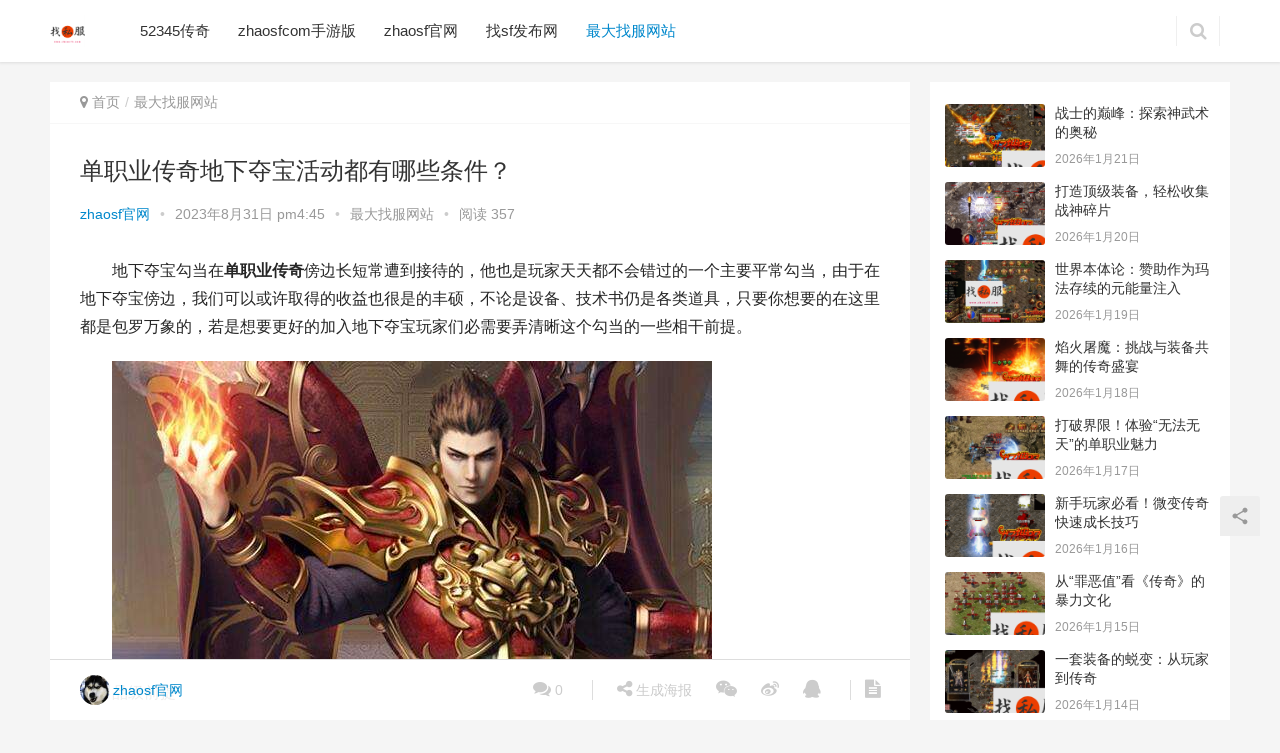

--- FILE ---
content_type: text/html; charset=UTF-8
request_url: http://zhaosf5.com/dzycqdxdbhddynxtj.html
body_size: 18000
content:
<!DOCTYPE html>
<html lang="zh-CN">
<head>
<meta charset="UTF-8">
<meta http-equiv="X-UA-Compatible" content="IE=Edge,chrome=1">
<meta name="renderer" content="webkit">
<meta name="viewport" content="initial-scale=1.0,user-scalable=no,maximum-scale=1,width=device-width">
<title>单职业传奇地下夺宝活动都有哪些条件？ | 找私服</title>
<meta name="description" content="地下夺宝勾当在单职业传奇傍边长短常遭到接待的，他也是玩家天天都不会错过的一个主要平常勾当，由于在地下夺宝傍边，我们可以或许取得的收益也很是的丰硕，不论是设备、技术书仍是各类道具，只要你想要的在这里都是包罗万象的，若是想要更好的加入地下夺宝玩家们必需要弄清晰这个勾当的一些相干前提。 品级前提 并不是每个玩家都可以进入到地下夺宝傍边，在这个方面有着十分直接的品级门坎，玩家只有确保本身的品级到达了40以..." />
<meta property="og:type" content="article" />
<meta property="og:url" content="http://zhaosf5.com/dzycqdxdbhddynxtj.html" />
<meta property="og:site_name" content="找私服" />
<meta property="og:title" content="单职业传奇地下夺宝活动都有哪些条件？" />
<meta property="og:image" content="http://zhaosf5.com/wp-content/uploads/2023/08/20230831084545-64f05339a04cb.jpg" />
<meta property="og:description" content="地下夺宝勾当在单职业传奇傍边长短常遭到接待的，他也是玩家天天都不会错过的一个主要平常勾当，由于在地下夺宝傍边，我们可以或许取得的收益也很是的丰硕，不论是设备、技术书仍是各类道具，只要你想要的在这里都是包罗万象的，若是想要更好的加入地下夺宝玩家们必需要弄清晰这个勾当的一些相干前提。 品级前提 并不是每个玩家都可以进入到地下夺宝傍边，在这个方面有着十分直接的品级门坎，玩家只有确保本身的品级到达了40以..." />
<link rel="canonical" href="http://zhaosf5.com/dzycqdxdbhddynxtj.html" />
<meta name="applicable-device" content="pc,mobile" />
<meta http-equiv="Cache-Control" content="no-transform" />
<link rel="alternate" type="application/rss+xml" title="找私服 &raquo; 单职业传奇地下夺宝活动都有哪些条件？评论Feed" href="http://zhaosf5.com/dzycqdxdbhddynxtj.html/feed" />
<link rel='stylesheet' id='stylesheet-css'  href='http://zhaosf5.com/wp-content/themes/justnews/css/style.css?ver=5.7.3' type='text/css' media='all' />
<link rel='stylesheet' id='wp-block-library-css'  href='http://zhaosf5.com/wp-includes/css/dist/block-library/style.min.css?ver=5.5.9' type='text/css' media='all' />
<script type='text/javascript' src='http://zhaosf5.com/wp-content/themes/justnews/js/jquery.min.js?ver=1.12.4' id='jquery-core-js'></script>
<link rel="EditURI" type="application/rsd+xml" title="RSD" href="http://zhaosf5.com/xmlrpc.php?rsd" />
<link rel="wlwmanifest" type="application/wlwmanifest+xml" href="http://zhaosf5.com/wp-includes/wlwmanifest.xml" /> 
<link rel='prev' title='法师在新开传奇私服购买哪些装备？' href='http://zhaosf5.com/fszxkcqsfgmnxzb.html' />
<link rel='next' title='手机版传奇准确率加成有没有意义' href='http://zhaosf5.com/sjbcqzqsjcymyyy.html' />
<style type="text/css">.recentcomments a{display:inline !important;padding:0 !important;margin:0 !important;}</style>        <style>
            .swiper-pagination-bullet-active, .swiper-pagination-progress .swiper-pagination-progressbar, .hot-slider .swiper-button-next, .hot-slider .swiper-button-prev, .action .action-item-inner h2, .action .action-item-inner h3, .action .action-item-inner h4, .member-form .form-group.sms-code .send-sms-code, .member-form .btn-login, .TCaptcha-button .TCaptcha-icon i, .TCaptcha-button .TCaptcha-icon:before, .member-account-nav, .member-account-item.sms-code .send-sms-code, .member-lp-process li.active i, .member-lp-process li.processed .process-line, .wpcom-profile .user-group, .wpcom-profile-main .profile-posts-list .item-content .edit-link, .modal-message .modal-message-send .btn-message.disabled, .user-card-name .user-group, .modules-video .modal-player, .social-login-form .sl-input-submit, .plyr--audio .plyr__control.plyr__tab-focus, .plyr--audio .plyr__control:hover, .plyr--audio .plyr__control[aria-expanded=true], .plyr--video .plyr__control.plyr__tab-focus, .plyr--video .plyr__control:hover, .plyr--video .plyr__control[aria-expanded=true], .plyr__control--overlaid, .plyr__control--overlaid:focus, .plyr__control--overlaid:hover, .plyr__menu__container .plyr__control[role=menuitemradio][aria-checked=true]:before, .navbar-action .publish, .entry-bar-inner .user-group, .comment-reply-title:before, .comments-title:before, .entry-related-title:before, .pagination .current, .post-loop-default .item-img.item-video .item-img-inner:before, .post-loop-default .item-title a .sticky-post, .post-loop-card .item-video:before, .post-loop-image .item-video:before, .post-loop-card .item-title .sticky-post, .post-loop-image .item-title .sticky-post, .widget-title:before, .widget_lastest_products .p-item-wrap .thumb.thumb-video:before, .sidebar .widget_nav_menu ul li.current-menu-item a, .sidebar .widget_nav_menu ul li.current-post-parent a, .widget_profile .user-group, .widget_post_thumb .item-img.item-video .item-img-inner:before, .btn-primary, .sec-panel-head h1 span:before, .sec-panel-head h2 span:before, .sec-panel-head h3 span:before, .list.tabs .tab.active a:after, .pf-submit, .login-modal-body .btn-login{background-color: #08c;}.action.action-color-1 .action-item, .wpcom-profile .profile-tab-item.active, .entry .entry-content .has-theme-color-background-color, .form-submit .submit, .search-form input.submit, .wpcom-slider .swiper-pagination .swiper-pagination-bullet-active, .tagHandler ul.tagHandlerContainer li.tagItem{background-color: #08c;}.TCaptcha-button .TCaptcha-icon:after, .wpcom-profile .profile-tab-item, .smartphoto-loader, .entry-action .btn-dashang, .entry-action .btn-zan, .entry-readmore-btn, .login-modal-body .btn-login, .login-modal-body .btn-register{border-color: #08c;}.member-lp-process li.active p, .wpcom-profile .wpcom-profile-nav li.active a, .wpcom-profile .profile-tab-item, .plyr--full-ui input[type=range], body>header.header .nav>li.active>a, body>header.header .dropdown-menu>.active>a, .entry .entry-info .nickname, .entry .entry-content .has-theme-color-color, .entry-action .btn-dashang, .entry-action .btn-zan, .entry-readmore-btn, .pagination .pagination-go .pgo-btn:hover .fa, .comment-body .nickname a, .form-submit-text span, a, .sec-panel-head span, .list.tabs .tab.active a, .login-modal-body .btn-register, .kx-list .kx-date{color: #08c;}.wpcom-profile .user-group:before, .user-card-name .user-group:before, .entry-bar-inner .user-group:before, .widget_profile .user-group:before{border-right-color: #08c;}.wpcom-profile .wpcom-profile-nav li.active a{border-bottom-color: #08c;}.modal-message .modal-message-send .btn-message.disabled, .search-form input.keyword:focus, .btn-primary{border-color: #08c;}.entry .entry-content .h3, .entry .entry-content h3, .entry .member-account-content .woocommerce h2{border-left-color: #08c;}.hot-slider .swiper-button-prev:hover, .hot-slider .swiper-container-rtl .swiper-button-next:hover, .hot-slider .swiper-button-next:hover, .hot-slider .swiper-container-rtl .swiper-button-prev:hover, .member-form .form-group.sms-code .send-sms-code:hover, .member-form .btn-login:hover, .member-account-nav ul a:hover, .member-account-nav ul .active a:hover, .member-account-item.sms-code .send-sms-code:hover, .wpcom-profile .profile-tab-item:hover, .wpcom-profile-main .profile-posts-list .item-category:hover, .wpcom-profile-main .profile-posts-list .item-content .edit-link:hover, .btn-follow.loading, .btn-message.loading, .social-login-form .sl-input-submit:hover, body>header.header .dropdown-menu>.active>a:focus, body>header.header .dropdown-menu>.active>a:hover, body>header.header .dropdown-menu>li>a:hover, body>header.header .wpcom-adv-menu>.menu-item-style>.menu-item-wrap .dropdown-menu li a:hover, .navbar-action .publish:focus, .navbar-action .publish:hover, .entry-tag a:focus, .entry-tag a:hover, .entry-bar .meta-item:hover .icon-dashang, .wpcom-shortcode-tags li:hover, .pagination a:hover, .post-loop-default .item-category:hover, .post-loop-card .item-img .item-category:hover, .post-loop-image .item-img .item-category:hover, .widget .tagcloud a:hover, .sidebar .widget_nav_menu ul li.current-menu-item .sub-menu a:hover, .sidebar .widget_nav_menu ul li.current-post-parent .sub-menu a:hover, .sidebar .widget_nav_menu ul li a:hover, .footer-sns .sns-icon:after, .btn-primary.active, .btn-primary:active, .btn-primary:active:hover, .btn-primary:focus, .btn-primary:hover, .btn-primary.disabled:hover, .list.tabs .tab.active a:hover:after, .pf-submit:hover, .login-modal-body .btn-login:hover, .modules-carousel-posts .sec-panel-more .swiper-button-next:hover, .modules-carousel-posts .sec-panel-more .swiper-button-prev:hover{background-color: #07c;}.action .action-item:hover, .entry .entry-content .has-theme-hover-background-color, .entry-action .btn-dashang.liked, .entry-action .btn-dashang:hover, .entry-action .btn-zan.liked, .entry-action .btn-zan:hover, .entry-readmore-btn:hover, .form-submit .submit:hover, .search-form input.submit:hover, .wpcom-slider .swiper-pagination span:hover, .tagHandler ul.tagHandlerContainer li.tagItem:hover{background-color: #07c;}.action .action-share-item:hover, .wpcom-profile .wpcom-profile-nav a:hover, .wpcom-profile .follow-item .follow-item-text .follow-item-name a:hover, .wpcom-profile-main .profile-posts-list .item-title a:hover, .wpcom-profile-main .profile-posts-list .item-meta a:focus, .wpcom-profile-main .profile-posts-list .item-meta a:hover, .wpcom-profile-main .profile-comments-list .comment-item-link a:hover, body>header.header .nav>li>a:hover, body>header.header .wpcom-adv-menu>.menu-item-style>.menu-item-wrap>li>a:hover, .navbar-action .login:focus, .navbar-action .login:hover, .navbar-action .profile a:hover, .navbar-search-icon:focus, .navbar-search-icon:hover, .entry .entry-info a:focus, .entry .entry-info a:hover, .entry .entry-content .has-theme-hover-color, .entry .entry-content .wp-block-wpcom-accordion .panel-heading:hover .panel-title a, .entry .entry-content .wp-block-wpcom-accordion .panel-heading:hover .panel-title a:after, .entry-bar .info-item a:hover, .pagination .pagination-go .pgo-btn:active .fa, .pagination .pagination-go .pgo-btn:focus .fa, .post-loop-list .item a:hover, .post-loop-default .item-title a:hover, .post-loop-default .item-meta a:hover, .post-loop-card .item-title a:hover, .post-loop-image .item-title a:hover, .special-item-title a:hover, .special-item-bottom a:hover, .widget ol a:hover, .widget ul a:hover, .widget_kuaixun .widget-title-more:hover, .widget_profile .profile-name:hover, a:hover, .sec-panel-head .more:hover, .el-boxed .sec-panel-head h1 span a:hover, .el-boxed .sec-panel-head h2 span a:hover, .el-boxed .sec-panel-head h3 span a:hover, .list.tabs .tab a:hover, .list-links a:focus, .list-links a:hover, .load-more:hover, .login-modal-body .btn-register:hover, .kx-list .kx-content h2 a:hover, .kx-meta .j-mobile-share:hover, .modules-category-posts .sec-panel-more a:hover{color: #07c;}.wpcom-profile .wpcom-profile-nav a:hover{border-bottom-color: #07c;}.wpcom-profile .profile-tab-item:hover, .entry-tag a:focus, .entry-tag a:hover, .entry-action .btn-dashang.liked, .entry-action .btn-dashang:hover, .entry-action .btn-zan.liked, .entry-action .btn-zan:hover, .entry-readmore-btn:hover, .pagination .pagination-go .pgo-input:active, .pagination .pagination-go .pgo-input:focus, .widget .tagcloud a:hover, .btn-primary.active, .btn-primary:active, .btn-primary:active:hover, .btn-primary:focus, .btn-primary:hover, .btn-primary.disabled:hover, .load-more:hover{border-color: #07c;}.special-item-bottom a:hover:before{border-left-color: #07c;}.login-modal-body .btn-login:hover, .login-modal-body .btn-register:hover, .modules-carousel-posts .sec-panel-more .swiper-button-next:hover, .modules-carousel-posts .sec-panel-more .swiper-button-prev:hover{border-color: #07c;}@media (max-width:991px){body>header.header.header-style-2 .navbar-search-icon{color: #08c;}.navbar-action .login.cur, .navbar-action .login.cur.register{border-left-color: #08c;}.navbar-action .login.cur, .navbar-action .login.cur.register{border-right-color: #08c;}.navbar-collapse{background-color: #08c;}body>header.header.header-style-2 .navbar-search-icon:hover{color: #07c;}}@media (max-width:767px){.entry-bar .info-item.share .mobile{background-color: #08c;}}                        body>header.header{background-color: #fff;;}
                        body>header.header .logo img{max-height: 32px;}
                        @media (max-width: 767px){
                body>header.header .logo img{max-height: 26px;}
            }
                        .entry .entry-video{ height: 482px;}
            @media (max-width: 1219px){
                .entry .entry-video{ height: 386.49883449883px;}
            }
            @media (max-width: 991px){
                .entry .entry-video{ height: 449.41724941725px;}
            }
            @media (max-width: 767px){
                .entry .entry-video{ height: 344.28571428571px;}
            }
            @media (max-width: 500px){
                .entry .entry-video{ height: 241px;}
            }
                    </style>
    <script> (function() {if (!/*@cc_on!@*/0) return;var e = "abbr, article, aside, audio, canvas, datalist, details, dialog, eventsource, figure, footer, header, hgroup, mark, menu, meter, nav, output, progress, section, time, video".split(', ');var i= e.length; while (i--){ document.createElement(e[i]) } })()</script>
    <!--[if lte IE 8]><script src="http://zhaosf5.com/wp-content/themes/justnews/js/respond.min.js"></script><![endif]-->
</head>
<body class="post-template-default single single-post postid-6044 single-format-standard lang-cn el-boxed">
<header class="header">
    <div class="container clearfix">
        <div class="navbar-header">
            <button type="button" class="navbar-toggle collapsed" data-toggle="collapse" data-target=".navbar-collapse">
                <span class="icon-bar icon-bar-1"></span>
                <span class="icon-bar icon-bar-2"></span>
                <span class="icon-bar icon-bar-3"></span>
            </button>
                        <div class="logo">
                <a href="http://zhaosf5.com" rel="home"><img src="http://ww.zhaosf5.com/wp-content/uploads/2021/04/2021041915133078.png" alt="找私服"></a>
            </div>
        </div>
        <div class="collapse navbar-collapse">
            <nav class="navbar-left primary-menu"><ul id="menu-%e5%a4%b4%e9%83%a8" class="nav navbar-nav wpcom-adv-menu"><li class="menu-item"><a href="http://zhaosf5.com/5345cq">52345传奇</a></li>
<li class="menu-item"><a href="http://zhaosf5.com/zhaosfcomsyb">zhaosfcom手游版</a></li>
<li class="menu-item"><a href="http://zhaosf5.com/zhaosfgw">zhaosf官网</a></li>
<li class="menu-item"><a href="http://zhaosf5.com/zhaosffbw">找sf发布网</a></li>
<li class="menu-item current-post-ancestor current-post-parent active"><a href="http://zhaosf5.com/zdzfwz">最大找服网站</a></li>
</ul></nav>            <div class="navbar-action pull-right">
                                <form style="margin-right: -15px;" class="navbar-search" action="http://zhaosf5.com" method="get" role="search">
                    <input type="text" name="s" class="navbar-search-input" autocomplete="off" placeholder="输入关键词搜索..." value="">
                    <a class="navbar-search-icon j-navbar-search" href="javascript:;"></a>
                </form>
                            </div>
        </div><!-- /.navbar-collapse -->
    </div><!-- /.container -->
</header>
<div id="wrap">    <div class="wrap container">
        <div class="main">
            <ol class="breadcrumb entry-breadcrumb" vocab="https://schema.org/" typeof="BreadcrumbList"><li class="home" property="itemListElement" typeof="ListItem"><i class="fa fa-map-marker"></i> <a href="http://zhaosf5.com" property="item" typeof="WebPage"><span property="name" class="hide">找私服</span>首页</a><meta property="position" content="1"></li><li property="itemListElement" typeof="ListItem"><a href="http://zhaosf5.com/zdzfwz" property="item" typeof="WebPage"><span property="name">最大找服网站</span></a><meta property="position" content="2"></li></ol>                            <article id="post-6044" class="post-6044 post type-post status-publish format-standard has-post-thumbnail hentry category-zdzfwz">
                    <div class="entry">
                                                                        <div class="entry-head">
                            <h1 class="entry-title">单职业传奇地下夺宝活动都有哪些条件？</h1>
                            <div class="entry-info">
                                                                    <span class="vcard">
                                        <a class="nickname url fn j-user-card" data-user="1" href="http://zhaosf5.com/author/admin">zhaosf官网</a>
                                    </span>
                                    <span class="dot">•</span>
                                                                <time class="entry-date published" datetime="2023-08-31T16:45:46+08:00>" pubdate>
                                    2023年8月31日 pm4:45                                </time>
                                <span class="dot">•</span>
                                <a href="http://zhaosf5.com/zdzfwz" rel="category tag">最大找服网站</a>                                                                    <span class="dot">•</span>
                                    <span>阅读 357</span>
                                                            </div>
                        </div>
                                                                        <div class="entry-content clearfix">
                            
<p>	地下夺宝勾当在<strong>单职业传奇</strong>傍边长短常遭到接待的，他也是玩家天天都不会错过的一个主要平常勾当，由于在地下夺宝傍边，我们可以或许取得的收益也很是的丰硕，不论是设备、技术书仍是各类道具，只要你想要的在这里都是包罗万象的，若是想要更好的加入地下夺宝玩家们必需要弄清晰这个勾当的一些相干前提。</p>
<p style="text-indent: 2em"><noscript><img class="ue-image" src="http://www.zhaosf5.com/wp-content/uploads/2023/08/20230831084545-64f05339a04cb.jpg" title="202006261593137365875387.jpg" alt="202006261593137365875387.jpg" /></noscript><img class="ue-image j-lazy" src="http://zhaosf5.com/wp-content/themes/justnews/themer/assets/images/lazy.png" data-original="http://www.zhaosf5.com/wp-content/uploads/2023/08/20230831084545-64f05339a04cb.jpg" title="202006261593137365875387.jpg" alt="202006261593137365875387.jpg" /></p>
<p>	品级前提</p>
<p>	并不是每个玩家都可以进入到地下夺宝傍边，在这个方面有着十分直接的品级门坎，玩家只有确保本身的品级到达了40以上以后，才可以或许激活地下夺宝，若是品级还没有到达的要求的话，即便你再想见也是进不了的，所以对玩家来讲，尽量的建议在品级上面要尽可能的晋升。</p>
<p>	时候前提</p>
<p>	单职业传奇对地下夺宝勾当的开放，是有着严酷的时候限制的，天天鄙人午和晚上各开放一次，开放的时候也仅仅只有半个小时，若是玩家没有可以或许在这半个小时，里面实时的进入游戏、报名参予的话，那你就没有法子再度插手地下夺宝勾当了，所以对玩家来讲时候调剂，也是必需要严酷注重，而且掌控的。</p>
<p>	次数前提</p>
<p>	别的还值得一提的是，在单职业传奇傍边，固然是天天午时和晚上的时辰各开放一次地下夺宝，但这其实不意味着玩家天天可以加入两次地下夺宝，现实上在这儿两次地下夺宝的机遇傍边，玩家可以或许采得仅仅是此中的一次，加入了一次以后，别的一次你就进不去了，也就是说天天最多只可以或许玩一次地下夺宝，所以这个次数的调剂，年夜家也必需要记清晰了。</p>
                                                        <div class="entry-copyright"><p>原创文章，作者：zhaosf官网，如若转载，请注明出处：http://zhaosf5.com/dzycqdxdbhddynxtj.html</p></div>                        </div>
                        <div class="entry-footer">
                            <div class="entry-tag"></div>
                            <div class="entry-action">
                                <div class="btn-zan" data-id="6044"><i class="fa fa-thumbs-up"></i> 赞 <span class="entry-action-num">(0)</span></div>

                                                            </div>

                            <div class="entry-bar">
                                <div class="entry-bar-inner clearfix">
                                                                            <div class="author pull-left">
                                                                                        <a data-user="1" target="_blank" href="http://zhaosf5.com/author/admin" class="avatar j-user-card">
                                                <img alt='zhaosf官网' src='http://cdn.v2ex.com/gravatar/2dc63f5397565c4ef845112cdb985757?s=60&#038;d=mm&#038;r=g' srcset='http://cdn.v2ex.com/gravatar/2dc63f5397565c4ef845112cdb985757?s=120&#038;d=mm&#038;r=g 2x' class='avatar avatar-60 photo' height='60' width='60' loading='lazy'/><span class="author-name">zhaosf官网</span>                                            </a>
                                        </div>
                                                                        <div class="info pull-right">
                                        <div class="info-item meta">
                                                                                        <a class="meta-item" href="#comments"><i class="fa fa-comments"></i> <span class="data">0</span></a>                                                                                    </div>
                                        <div class="info-item share">
                                            <a class="meta-item mobile j-mobile-share" href="javascript:;" data-id="6044" data-qrcode="http://zhaosf5.com/dzycqdxdbhddynxtj.html"><i class="fa fa-share-alt"></i> 生成海报</a>
                                                                                            <a class="meta-item wechat" data-share="wechat" target="_blank" rel="nofollow" href="#">
                                                    <i class="fa fa-wechat"></i>                                                </a>
                                                                                            <a class="meta-item weibo" data-share="weibo" target="_blank" rel="nofollow" href="#">
                                                    <i class="fa fa-weibo"></i>                                                </a>
                                                                                            <a class="meta-item qq" data-share="qq" target="_blank" rel="nofollow" href="#">
                                                    <i class="fa fa-qq"></i>                                                </a>
                                                                                    </div>
                                        <div class="info-item act">
                                            <a href="javascript:;" id="j-reading"><i class="fa fa-file-text"></i></a>
                                        </div>
                                    </div>
                                </div>
                            </div>

                            <div class="entry-page">
                                                                    <div class="entry-page-prev j-lazy" style="background-image: url(http://zhaosf5.com/wp-content/themes/justnews/themer/assets/images/lazy.png);" data-original="http://zhaosf5.com/wp-content/uploads/2023/08/20230831084544-64f053389ecac-480x300.jpg">
                                        <a href="http://zhaosf5.com/fszxkcqsfgmnxzb.html" title="法师在新开传奇私服购买哪些装备？" rel="prev">
                                            <span>法师在新开传奇私服购买哪些装备？</span>
                                        </a>
                                        <div class="entry-page-info">
                                            <span class="pull-left">&laquo; 上一篇</span>
                                            <span class="pull-right">2023年8月31日 pm4:45</span>
                                        </div>
                                    </div>
                                                                                                    <div class="entry-page-next j-lazy" style="background-image: url(http://zhaosf5.com/wp-content/themes/justnews/themer/assets/images/lazy.png);" data-original="http://zhaosf5.com/wp-content/uploads/2023/08/20230831084601-64f0534964bd6-480x300.png">
                                        <a href="http://zhaosf5.com/sjbcqzqsjcymyyy.html" title="手机版传奇准确率加成有没有意义" rel="next">
                                            <span>手机版传奇准确率加成有没有意义</span>
                                        </a>
                                        <div class="entry-page-info">
                                            <span class="pull-right">下一篇  &raquo;</span>
                                            <span class="pull-left">2023年8月31日 pm4:46</span>
                                        </div>
                                    </div>
                                                            </div>
                                                        <h3 class="entry-related-title">相关推荐</h3><ul class="entry-related clearfix cols-3 post-loop post-loop-default"><li class="item">
        <div class="item-img">
        <a class="item-img-inner" href="http://zhaosf5.com/zhsjntsqgl.html" title="召唤兽技能提升全攻略" target="_blank">
            <img width="480" height="300" src="http://zhaosf5.com/wp-content/themes/justnews/themer/assets/images/lazy.png" class="attachment-post-thumbnail size-post-thumbnail wp-post-image j-lazy" alt="召唤兽技能提升全攻略" loading="lazy" data-original="http://zhaosf5.com/wp-content/uploads/2025/12/20251204162611-6931b62346525-480x300.png" />        </a>
                <a class="item-category" href="http://zhaosf5.com/zdzfwz" target="_blank">最大找服网站</a>
            </div>
        <div class="item-content">
                <h4 class="item-title">
            <a href="http://zhaosf5.com/zhsjntsqgl.html" title="召唤兽技能提升全攻略" target="_blank">
                                 召唤兽技能提升全攻略            </a>
        </h4>
        <div class="item-excerpt">
            <p>　　在新开电信私服中，呼唤兽作为玩家战役系统的焦点构成部门，其技术强度直接关系haosf到输出、保存与团队辅助能力。是以，若何高效晋升呼唤兽技术品级，成为每位玩家必需把握的关头技能&#8230;</p>
        </div>
        <div class="item-meta">
                                    <span class="item-meta-li date">2025年12月5日</span>
            <span class="item-meta-li likes" title="点赞数"><i class="fa fa-thumbs-up"></i> 0</span>        </div>
    </div>
</li>
<li class="item">
        <div class="item-img">
        <a class="item-img-inner" href="http://zhaosf5.com/195cyhjszbgl.html" title="1.95刺影合击刷装备攻略" target="_blank">
            <img width="480" height="300" src="http://zhaosf5.com/wp-content/themes/justnews/themer/assets/images/lazy.png" class="attachment-post-thumbnail size-post-thumbnail wp-post-image j-lazy" alt="1.95刺影合击刷装备攻略" loading="lazy" data-original="http://zhaosf5.com/wp-content/uploads/2024/11/20241105160733-672a42c5f3ff6-480x300.png" />        </a>
                <a class="item-category" href="http://zhaosf5.com/zdzfwz" target="_blank">最大找服网站</a>
            </div>
        <div class="item-content">
                <h4 class="item-title">
            <a href="http://zhaosf5.com/195cyhjszbgl.html" title="1.95刺影合击刷装备攻略" target="_blank">
                                 1.95刺影合击刷装备攻略            </a>
        </h4>
        <div class="item-excerpt">
            <p>　　在《1.95刺影合击》这款游戏中，设备对玩家脚色的实力晋升相当主要。具有高品质的设备不但能加强脚色的进犯、防御和生命值，还能解锁各类壮大的套装属性。本文将具体先容几种有用的刷设&#8230;</p>
        </div>
        <div class="item-meta">
                                    <span class="item-meta-li date">2024年11月6日</span>
            <span class="item-meta-li likes" title="点赞数"><i class="fa fa-thumbs-up"></i> 0</span>        </div>
    </div>
</li>
<li class="item">
        <div class="item-img">
        <a class="item-img-inner" href="http://zhaosf5.com/cqsfwzldsyzgdzbm.html" title="传奇私服网站里道士有最贵的装备吗" target="_blank">
            <img width="480" height="300" src="http://zhaosf5.com/wp-content/themes/justnews/themer/assets/images/lazy.png" class="attachment-post-thumbnail size-post-thumbnail wp-post-image j-lazy" alt="传奇私服网站里道士有最贵的装备吗" loading="lazy" data-original="http://zhaosf5.com/wp-content/uploads/2021/06/20210628142554-60d9dbf2218db-480x300.png" />        </a>
                <a class="item-category" href="http://zhaosf5.com/zdzfwz" target="_blank">最大找服网站</a>
            </div>
        <div class="item-content">
                <h4 class="item-title">
            <a href="http://zhaosf5.com/cqsfwzldsyzgdzbm.html" title="传奇私服网站里道士有最贵的装备吗" target="_blank">
                                 传奇私服网站里道士有最贵的装备吗            </a>
        </h4>
        <div class="item-excerpt">
            <p>年夜家都知道在传奇私服网站里，战士的设备需求量最年夜，其次就是法师了，它们在设备的巴望度来讲长短常年夜的。而传奇游戏里的羽士就纷歧样了，它根基上不依托设备，只要把技术都谙练一下，就&#8230;</p>
        </div>
        <div class="item-meta">
                                    <span class="item-meta-li date">2021年6月28日</span>
            <span class="item-meta-li likes" title="点赞数"><i class="fa fa-thumbs-up"></i> 0</span>        </div>
    </div>
</li>
<li class="item">
        <div class="item-img">
        <a class="item-img-inner" href="http://zhaosf5.com/xhgsrsdhzlzsgj.html" title="行会攻沙人少?打好战略战是关键!" target="_blank">
            <img width="480" height="300" src="http://zhaosf5.com/wp-content/themes/justnews/themer/assets/images/lazy.png" class="attachment-post-thumbnail size-post-thumbnail wp-post-image j-lazy" alt="行会攻沙人少?打好战略战是关键!" loading="lazy" data-original="http://zhaosf5.com/wp-content/uploads/2025/02/20250227161507-67c08f8b6799e-480x300.png" />        </a>
                <a class="item-category" href="http://zhaosf5.com/zdzfwz" target="_blank">最大找服网站</a>
            </div>
        <div class="item-content">
                <h4 class="item-title">
            <a href="http://zhaosf5.com/xhgsrsdhzlzsgj.html" title="行会攻沙人少?打好战略战是关键!" target="_blank">
                                 行会攻沙人少?打好战略战是关键!            </a>
        </h4>
        <div class="item-excerpt">
            <p>　　在《搜好服》传奇游戏中，行会攻沙是一项极具挑战性的勾当。特别是当你的行会人数处于劣势时，若何经由过程精巧的计谋和团队协作来填补人数上的不足，成了获得成功的关头。 　　精英化步队&#8230;</p>
        </div>
        <div class="item-meta">
                                    <span class="item-meta-li date">2025年2月28日</span>
            <span class="item-meta-li likes" title="点赞数"><i class="fa fa-thumbs-up"></i> 0</span>        </div>
    </div>
</li>
<li class="item">
        <div class="item-img">
        <a class="item-img-inner" href="http://zhaosf5.com/lyxlzg9pkcqhddmlzn.html" title="龙源血路这个9pk传奇活动的魅力在哪" target="_blank">
            <img width="480" height="300" src="http://zhaosf5.com/wp-content/themes/justnews/themer/assets/images/lazy.png" class="attachment-post-thumbnail size-post-thumbnail wp-post-image j-lazy" alt="龙源血路这个9pk传奇活动的魅力在哪" loading="lazy" data-original="http://zhaosf5.com/wp-content/uploads/2022/08/20220828225849-630bf32939b85-480x300.png" />        </a>
                <a class="item-category" href="http://zhaosf5.com/zdzfwz" target="_blank">最大找服网站</a>
            </div>
        <div class="item-content">
                <h4 class="item-title">
            <a href="http://zhaosf5.com/lyxlzg9pkcqhddmlzn.html" title="龙源血路这个9pk传奇活动的魅力在哪" target="_blank">
                                 龙源血路这个9pk传奇活动的魅力在哪            </a>
        </h4>
        <div class="item-excerpt">
            <p>为何天天在龙源血路里面都有没有数玩家丢失落小命，可是年夜家仍是很是地乐于加入这个勾当？在9pk传奇里面的勾当那末多、那末丰硕，为何年夜家就是盯准了这个龙源血路呢？细心阐发一下的话，&#8230;</p>
        </div>
        <div class="item-meta">
                                    <span class="item-meta-li date">2022年8月29日</span>
            <span class="item-meta-li likes" title="点赞数"><i class="fa fa-thumbs-up"></i> 0</span>        </div>
    </div>
</li>
<li class="item">
        <div class="item-img">
        <a class="item-img-inner" href="http://zhaosf5.com/nxyddzclhqffyl.html" title="你需要的锻造材料获取方法一览" target="_blank">
            <img width="480" height="300" src="http://zhaosf5.com/wp-content/themes/justnews/themer/assets/images/lazy.png" class="attachment-post-thumbnail size-post-thumbnail wp-post-image j-lazy" alt="你需要的锻造材料获取方法一览" loading="lazy" data-original="http://zhaosf5.com/wp-content/uploads/2025/06/20250623215909-6859ce2db3ba0-480x300.png" />        </a>
                <a class="item-category" href="http://zhaosf5.com/zdzfwz" target="_blank">最大找服网站</a>
            </div>
        <div class="item-content">
                <h4 class="item-title">
            <a href="http://zhaosf5.com/nxyddzclhqffyl.html" title="你需要的锻造材料获取方法一览" target="_blank">
                                 你需要的锻造材料获取方法一览            </a>
        </h4>
        <div class="item-excerpt">
            <p>　　刚接触《新开传奇》不久?还在为设备铸造所需的材料忧愁?别急，今天这篇攻略就来帮你理清思绪。不管你是战士、法师仍是羽士，只要把握了这些铸造材料的获得体例，就可以快速晋升战力，在沙&#8230;</p>
        </div>
        <div class="item-meta">
                                    <span class="item-meta-li date">2025年6月24日</span>
            <span class="item-meta-li likes" title="点赞数"><i class="fa fa-thumbs-up"></i> 0</span>        </div>
    </div>
</li>
<li class="item">
        <div class="item-img">
        <a class="item-img-inner" href="http://zhaosf5.com/cqsfhqjbybbgzmbcqjbzmhyb.html" title="传奇sf后期金币元宝不够怎么办（传奇金币怎么换元宝）" target="_blank">
            <img width="480" height="300" src="http://zhaosf5.com/wp-content/themes/justnews/themer/assets/images/lazy.png" class="attachment-post-thumbnail size-post-thumbnail wp-post-image j-lazy" alt="传奇sf后期金币元宝不够怎么办（传奇金币怎么换元宝）" loading="lazy" data-original="http://zhaosf5.com/wp-content/uploads/2023/04/20230425092641-64479cd1da26b-480x300.jpg" />        </a>
                <a class="item-category" href="http://zhaosf5.com/zdzfwz" target="_blank">最大找服网站</a>
            </div>
        <div class="item-content">
                <h4 class="item-title">
            <a href="http://zhaosf5.com/cqsfhqjbybbgzmbcqjbzmhyb.html" title="传奇sf后期金币元宝不够怎么办（传奇金币怎么换元宝）" target="_blank">
                                 传奇sf后期金币元宝不够怎么办（传奇金币怎么换元宝）            </a>
        </h4>
        <div class="item-excerpt">
            <p>就算是前期在传奇sf不进行充值，一般都是没有过年夜的题目，只如果我们也能够把握好根本的一些技能，完成响应的游戏勾当，仍是能拿到比力多的嘉奖。由于新手嘉奖多，又有一些元宝赠予，所以不&#8230;</p>
        </div>
        <div class="item-meta">
                                    <span class="item-meta-li date">2023年4月25日</span>
            <span class="item-meta-li likes" title="点赞数"><i class="fa fa-thumbs-up"></i> 0</span>        </div>
    </div>
</li>
<li class="item">
        <div class="item-img">
        <a class="item-img-inner" href="http://zhaosf5.com/tshaosf123edldsmdt.html" title="探索haosf123二大陆的神秘地图" target="_blank">
            <img width="480" height="300" src="http://zhaosf5.com/wp-content/themes/justnews/themer/assets/images/lazy.png" class="attachment-post-thumbnail size-post-thumbnail wp-post-image j-lazy" alt="探索haosf123二大陆的神秘地图" loading="lazy" data-original="http://zhaosf5.com/wp-content/uploads/2025/10/20251023162634-68fa573a3eb1d-480x300.png" />        </a>
                <a class="item-category" href="http://zhaosf5.com/zdzfwz" target="_blank">最大找服网站</a>
            </div>
        <div class="item-content">
                <h4 class="item-title">
            <a href="http://zhaosf5.com/tshaosf123edldsmdt.html" title="探索haosf123二大陆的神秘地图" target="_blank">
                                 探索haosf123二大陆的神秘地图            </a>
        </h4>
        <div class="item-excerpt">
            <p>　　在浩大的虚拟世界邦畿中，haosf123二年夜陆始终覆盖着一层神秘的面纱，吸引着无数冒险者踏上探访之路。这片广袤无垠的地盘，恍如是造物主遗落的画卷，每寸山水、每条河道都诉说着古&#8230;</p>
        </div>
        <div class="item-meta">
                                    <span class="item-meta-li date">2025年10月24日</span>
            <span class="item-meta-li likes" title="点赞数"><i class="fa fa-thumbs-up"></i> 0</span>        </div>
    </div>
</li>
<li class="item">
        <div class="item-img">
        <a class="item-img-inner" href="http://zhaosf5.com/tswycdtdcqtmdl.html" title="探索无隐藏地图的传奇天魔大陆" target="_blank">
            <img width="480" height="300" src="http://zhaosf5.com/wp-content/themes/justnews/themer/assets/images/lazy.png" class="attachment-post-thumbnail size-post-thumbnail wp-post-image j-lazy" alt="探索无隐藏地图的传奇天魔大陆" loading="lazy" data-original="http://zhaosf5.com/wp-content/uploads/2024/08/20240830160540-66d1edd43e467-480x300.jpg" />        </a>
                <a class="item-category" href="http://zhaosf5.com/zdzfwz" target="_blank">最大找服网站</a>
            </div>
        <div class="item-content">
                <h4 class="item-title">
            <a href="http://zhaosf5.com/tswycdtdcqtmdl.html" title="探索无隐藏地图的传奇天魔大陆" target="_blank">
                                 探索无隐藏地图的传奇天魔大陆            </a>
        </h4>
        <div class="item-excerpt">
            <p>　　最新www.zhaosf.com版传奇天魔年夜陆，弄法简单，设计新奇，无埋没舆图，无埋没设备，任何舆图都可以爆最终设备，让每一个散人玩家都可以享受最终设备的豪情和乐趣。 　　成&#8230;</p>
        </div>
        <div class="item-meta">
                                    <span class="item-meta-li date">2024年8月31日</span>
            <span class="item-meta-li likes" title="点赞数"><i class="fa fa-thumbs-up"></i> 0</span>        </div>
    </div>
</li>
<li class="item">
        <div class="item-img">
        <a class="item-img-inner" href="http://zhaosf5.com/mhdsfsslbzdsmll.html" title="魔幻道士符石，实力倍增的神秘力量" target="_blank">
            <img width="480" height="300" src="http://zhaosf5.com/wp-content/themes/justnews/themer/assets/images/lazy.png" class="attachment-post-thumbnail size-post-thumbnail wp-post-image j-lazy" alt="魔幻道士符石，实力倍增的神秘力量" loading="lazy" data-original="http://zhaosf5.com/wp-content/uploads/2025/08/20250805162359-6892301fd4934-480x300.png" />        </a>
                <a class="item-category" href="http://zhaosf5.com/zdzfwz" target="_blank">最大找服网站</a>
            </div>
        <div class="item-content">
                <h4 class="item-title">
            <a href="http://zhaosf5.com/mhdsfsslbzdsmll.html" title="魔幻道士符石，实力倍增的神秘力量" target="_blank">
                                 魔幻道士符石，实力倍增的神秘力量            </a>
        </h4>
        <div class="item-excerpt">
            <p>　　在浩大玄奇的《轩辕缄默》世界中，羽士一脉历来以符箓、神通与呼唤之术著名于世。他们既能以符破敌，亦可驱神役鬼，是疆场上的智者与掌控者。但是，真正让羽士实力实现质的奔腾的，倒是一则&#8230;</p>
        </div>
        <div class="item-meta">
                                    <span class="item-meta-li date">2025年8月6日</span>
            <span class="item-meta-li likes" title="点赞数"><i class="fa fa-thumbs-up"></i> 0</span>        </div>
    </div>
</li>
</ul>                        </div>
                        
<div id="comments" class="entry-comments">
    	<div id="respond" class="comment-respond">
		<h3 id="reply-title" class="comment-reply-title">发表评论 <small><a rel="nofollow" id="cancel-comment-reply-link" href="/dzycqdxdbhddynxtj.html#respond" style="display:none;">取消回复</a></small></h3><form action="http://zhaosf5.com/wp-comments-post.php" method="post" id="commentform" class="comment-form" novalidate><p class="comment-notes"><span id="email-notes">邮箱地址不会被公开。</span> 必填项已用<span class="required">*</span>标注</p><div class="comment-form-comment"><textarea id="comment" name="comment" class="required" rows="4"></textarea></div><div class="comment-form-author"><label for="author"><span class="required">*</span>昵称：</label><input id="author" name="author" type="text" value="" size="30" class="required"></div>
<div class="comment-form-email"><label for="email"><span class="required">*</span>邮箱：</label><input id="email" name="email" type="text" value="" class="required"></div>
<div class="comment-form-url"><label for="url">网址：</label><input id="url" name="url" type="text" value="" size="30"></div>
<div class="comment-form-cookies-consent"><input id="wp-comment-cookies-consent" name="wp-comment-cookies-consent" type="checkbox" value="yes"> 记住昵称、邮箱和网址，下次评论免输入</div>
<div class="form-submit"><input name="submit" type="submit" id="submit" class="submit" value="提交" /> <input type='hidden' name='comment_post_ID' value='6044' id='comment_post_ID' />
<input type='hidden' name='comment_parent' id='comment_parent' value='0' />
</div></form>	</div><!-- #respond -->
		</div><!-- .comments-area -->                    </div>
                </article>
                    </div>
                    <aside class="sidebar">
                <div id="wpcom-post-thumb-2" class="widget widget_post_thumb">            <ul>
                                    <li class="item">
                                                    <div class="item-img">
                                <a class="item-img-inner" href="http://zhaosf5.com/zsddftsswsdam.html" title="战士的巅峰：探索神武术的奥秘">
                                    <img width="480" height="300" src="http://zhaosf5.com/wp-content/themes/justnews/themer/assets/images/lazy.png" class="attachment-post-thumbnail size-post-thumbnail wp-post-image j-lazy" alt="战士的巅峰：探索神武术的奥秘" loading="lazy" data-original="http://zhaosf5.com/wp-content/uploads/2026/01/20260120170747-696fb6632b6ab-480x300.png" />                                </a>
                            </div>
                                                <div class="item-content">
                            <p class="item-title"><a href="http://zhaosf5.com/zsddftsswsdam.html" title="战士的巅峰：探索神武术的奥秘">战士的巅峰：探索神武术的奥秘</a></p>
                            <p class="item-date">2026年1月21日</p>
                        </div>
                    </li>
                                    <li class="item">
                                                    <div class="item-img">
                                <a class="item-img-inner" href="http://zhaosf5.com/dzdjzbqssjzssp.html" title="打造顶级装备，轻松收集战神碎片">
                                    <img width="480" height="300" src="http://zhaosf5.com/wp-content/themes/justnews/themer/assets/images/lazy.png" class="attachment-post-thumbnail size-post-thumbnail wp-post-image j-lazy" alt="打造顶级装备，轻松收集战神碎片" loading="lazy" data-original="http://zhaosf5.com/wp-content/uploads/2026/01/20260119170859-696e652ba84a4-480x300.png" />                                </a>
                            </div>
                                                <div class="item-content">
                            <p class="item-title"><a href="http://zhaosf5.com/dzdjzbqssjzssp.html" title="打造顶级装备，轻松收集战神碎片">打造顶级装备，轻松收集战神碎片</a></p>
                            <p class="item-date">2026年1月20日</p>
                        </div>
                    </li>
                                    <li class="item">
                                                    <div class="item-img">
                                <a class="item-img-inner" href="http://zhaosf5.com/sjbtlzzzwmfcxdynlzr.html" title="世界本体论：赞助作为玛法存续的元能量注入">
                                    <img width="480" height="300" src="http://zhaosf5.com/wp-content/themes/justnews/themer/assets/images/lazy.png" class="attachment-post-thumbnail size-post-thumbnail wp-post-image j-lazy" alt="世界本体论：赞助作为玛法存续的元能量注入" loading="lazy" data-original="http://zhaosf5.com/wp-content/uploads/2026/01/20260118171010-696d13f216691-480x300.jpg" />                                </a>
                            </div>
                                                <div class="item-content">
                            <p class="item-title"><a href="http://zhaosf5.com/sjbtlzzzwmfcxdynlzr.html" title="世界本体论：赞助作为玛法存续的元能量注入">世界本体论：赞助作为玛法存续的元能量注入</a></p>
                            <p class="item-date">2026年1月19日</p>
                        </div>
                    </li>
                                    <li class="item">
                                                    <div class="item-img">
                                <a class="item-img-inner" href="http://zhaosf5.com/yhtmtzyzbgwdcqsy.html" title="焰火屠魔：挑战与装备共舞的传奇盛宴">
                                    <img width="480" height="300" src="http://zhaosf5.com/wp-content/themes/justnews/themer/assets/images/lazy.png" class="attachment-post-thumbnail size-post-thumbnail wp-post-image j-lazy" alt="焰火屠魔：挑战与装备共舞的传奇盛宴" loading="lazy" data-original="http://zhaosf5.com/wp-content/uploads/2026/01/20260117170755-696bc1eb5e779-480x300.png" />                                </a>
                            </div>
                                                <div class="item-content">
                            <p class="item-title"><a href="http://zhaosf5.com/yhtmtzyzbgwdcqsy.html" title="焰火屠魔：挑战与装备共舞的传奇盛宴">焰火屠魔：挑战与装备共舞的传奇盛宴</a></p>
                            <p class="item-date">2026年1月18日</p>
                        </div>
                    </li>
                                    <li class="item">
                                                    <div class="item-img">
                                <a class="item-img-inner" href="http://zhaosf5.com/dpjxtywfwtddzyml.html" title="打破界限！体验“无法无天”的单职业魅力">
                                    <img width="480" height="300" src="http://zhaosf5.com/wp-content/themes/justnews/themer/assets/images/lazy.png" class="attachment-post-thumbnail size-post-thumbnail wp-post-image j-lazy" alt="打破界限！体验“无法无天”的单职业魅力" loading="lazy" data-original="http://zhaosf5.com/wp-content/uploads/2026/01/20260116170848-696a70a0ed586-480x300.png" />                                </a>
                            </div>
                                                <div class="item-content">
                            <p class="item-title"><a href="http://zhaosf5.com/dpjxtywfwtddzyml.html" title="打破界限！体验“无法无天”的单职业魅力">打破界限！体验“无法无天”的单职业魅力</a></p>
                            <p class="item-date">2026年1月17日</p>
                        </div>
                    </li>
                                    <li class="item">
                                                    <div class="item-img">
                                <a class="item-img-inner" href="http://zhaosf5.com/xswjbkwbcqksccjq.html" title="新手玩家必看！微变传奇快速成长技巧">
                                    <img width="480" height="300" src="http://zhaosf5.com/wp-content/themes/justnews/themer/assets/images/lazy.png" class="attachment-post-thumbnail size-post-thumbnail wp-post-image j-lazy" alt="新手玩家必看！微变传奇快速成长技巧" loading="lazy" data-original="http://zhaosf5.com/wp-content/uploads/2026/01/20260115165804-69691c9c104cd-480x300.png" />                                </a>
                            </div>
                                                <div class="item-content">
                            <p class="item-title"><a href="http://zhaosf5.com/xswjbkwbcqksccjq.html" title="新手玩家必看！微变传奇快速成长技巧">新手玩家必看！微变传奇快速成长技巧</a></p>
                            <p class="item-date">2026年1月16日</p>
                        </div>
                    </li>
                                    <li class="item">
                                                    <div class="item-img">
                                <a class="item-img-inner" href="http://zhaosf5.com/czezkcqdblwh.html" title="从“罪恶值”看《传奇》的暴力文化">
                                    <img width="480" height="300" src="http://zhaosf5.com/wp-content/themes/justnews/themer/assets/images/lazy.png" class="attachment-post-thumbnail size-post-thumbnail wp-post-image j-lazy" alt="从“罪恶值”看《传奇》的暴力文化" loading="lazy" data-original="http://zhaosf5.com/wp-content/uploads/2026/01/20260114171028-6967ce04cc318-480x300.png" />                                </a>
                            </div>
                                                <div class="item-content">
                            <p class="item-title"><a href="http://zhaosf5.com/czezkcqdblwh.html" title="从“罪恶值”看《传奇》的暴力文化">从“罪恶值”看《传奇》的暴力文化</a></p>
                            <p class="item-date">2026年1月15日</p>
                        </div>
                    </li>
                                    <li class="item">
                                                    <div class="item-img">
                                <a class="item-img-inner" href="http://zhaosf5.com/ytzbdtbcwjdcq.html" title="一套装备的蜕变：从玩家到传奇">
                                    <img width="480" height="300" src="http://zhaosf5.com/wp-content/themes/justnews/themer/assets/images/lazy.png" class="attachment-post-thumbnail size-post-thumbnail wp-post-image j-lazy" alt="一套装备的蜕变：从玩家到传奇" loading="lazy" data-original="http://zhaosf5.com/wp-content/uploads/2026/01/20260113170818-69667c02713ae-480x300.png" />                                </a>
                            </div>
                                                <div class="item-content">
                            <p class="item-title"><a href="http://zhaosf5.com/ytzbdtbcwjdcq.html" title="一套装备的蜕变：从玩家到传奇">一套装备的蜕变：从玩家到传奇</a></p>
                            <p class="item-date">2026年1月14日</p>
                        </div>
                    </li>
                                    <li class="item">
                                                    <div class="item-img">
                                <a class="item-img-inner" href="http://zhaosf5.com/yzyzzddcqzdzyzh.html" title="勇者与智者：嘟嘟传奇中的职业制衡">
                                    <img width="480" height="300" src="http://zhaosf5.com/wp-content/themes/justnews/themer/assets/images/lazy.png" class="attachment-post-thumbnail size-post-thumbnail wp-post-image j-lazy" alt="勇者与智者：嘟嘟传奇中的职业制衡" loading="lazy" data-original="http://zhaosf5.com/wp-content/uploads/2026/01/20260112171022-69652afe72b4f-480x300.png" />                                </a>
                            </div>
                                                <div class="item-content">
                            <p class="item-title"><a href="http://zhaosf5.com/yzyzzddcqzdzyzh.html" title="勇者与智者：嘟嘟传奇中的职业制衡">勇者与智者：嘟嘟传奇中的职业制衡</a></p>
                            <p class="item-date">2026年1月13日</p>
                        </div>
                    </li>
                                    <li class="item">
                                                    <div class="item-img">
                                <a class="item-img-inner" href="http://zhaosf5.com/jjcylcechmjzdgjz.html" title="进阶——赤月老巢（二层）虹魔教主的攻坚战">
                                    <img width="480" height="300" src="http://zhaosf5.com/wp-content/themes/justnews/themer/assets/images/lazy.png" class="attachment-post-thumbnail size-post-thumbnail wp-post-image j-lazy" alt="进阶——赤月老巢（二层）虹魔教主的攻坚战" loading="lazy" data-original="http://zhaosf5.com/wp-content/uploads/2026/01/20260111170708-6963d8bca3299-480x300.jpg" />                                </a>
                            </div>
                                                <div class="item-content">
                            <p class="item-title"><a href="http://zhaosf5.com/jjcylcechmjzdgjz.html" title="进阶——赤月老巢（二层）虹魔教主的攻坚战">进阶——赤月老巢（二层）虹魔教主的攻坚战</a></p>
                            <p class="item-date">2026年1月12日</p>
                        </div>
                    </li>
                            </ul>
        </div>            </aside>
            </div>
</div>
<footer class="footer">
    <div class="container">
        <div class="clearfix">
                        <div class="footer-col footer-col-logo">
                <img src="http://ww.zhaosf5.com/wp-content/uploads/2021/04/2021041915222959.png" alt="找私服">
            </div>
                        <div class="footer-col footer-col-copy">
                                <div class="copyright">
                    <p>Copyright © 2021 <strong>www.zhaosf5.com</strong> 版权所有 <a href="https://beian.miit.gov.cn/" target="_blank" rel="nofollow noopener">粤ICP备2015213号</a> Powered by <strong><a href="http://www.zhaosf5.com">找私服</a></strong><br />
<script>
var _hmt = _hmt || [];
(function() {
  var hm = document.createElement("script");
  hm.src = "https://hm.baidu.com/hm.js?5f627f285423c5f43c94dbd62b40f353";
  var s = document.getElementsByTagName("script")[0]; 
  s.parentNode.insertBefore(hm, s);
})();
</script></p>
                </div>
            </div>
            <div class="footer-col footer-col-sns">
                <div class="footer-sns">
                                    </div>
            </div>
        </div>
    </div>
</footer>
        <div class="action action-style-0 action-color-0 action-pos-0">
                                        <div class="action-item j-share">
                    <i class="action-item-icon">
                        <svg viewBox="0 0 24 24"><path d="M0 0h24v24H0z" fill="none"/><path d="M18 16.08c-.76 0-1.44.3-1.96.77L8.91 12.7c.05-.23.09-.46.09-.7s-.04-.47-.09-.7l7.05-4.11c.54.5 1.25.81 2.04.81 1.66 0 3-1.34 3-3s-1.34-3-3-3-3 1.34-3 3c0 .24.04.47.09.7L8.04 9.81C7.5 9.31 6.79 9 6 9c-1.66 0-3 1.34-3 3s1.34 3 3 3c.79 0 1.5-.31 2.04-.81l7.12 4.16c-.05.21-.08.43-.08.65 0 1.61 1.31 2.92 2.92 2.92 1.61 0 2.92-1.31 2.92-2.92s-1.31-2.92-2.92-2.92z"/></svg>
                    </i>
                                    </div>
                            <div class="action-item gotop j-top">
                    <i class="action-item-icon">
                        <svg viewBox="0 0 24 24"><path d="M0 0h24v24H0V0z" fill="none"/><path d="M4 12l1.41 1.41L11 7.83V20h2V7.83l5.58 5.59L20 12l-8-8-8 8z"/></svg>
                    </i>
                                    </div>
                    </div>
        <script type='text/javascript' id='main-js-extra'>
/* <![CDATA[ */
var _wpcom_js = {"webp":"","ajaxurl":"http:\/\/zhaosf5.com\/wp-admin\/admin-ajax.php","theme_url":"http:\/\/zhaosf5.com\/wp-content\/themes\/justnews","slide_speed":"5000","lightbox":"1","user_card_height":"238","video_height":"482","login_url":"http:\/\/zhaosf5.com\/wp-login.php","register_url":"http:\/\/zhaosf5.com\/wp-login.php?action=register","follow_btn":"<svg class=\"icon-svg\" xmlns=\"http:\/\/www.w3.org\/2000\/svg\" viewBox=\"0 0 24 24\"><path d=\"M19 13h-6v6h-2v-6H5v-2h6V5h2v6h6v2z\"\/><path d=\"M0 0h24v24H0z\" fill=\"none\"\/><\/svg>\u5173\u6ce8","followed_btn":"\u5df2\u5173\u6ce8","user_card":"1"};
/* ]]> */
</script>
<script type='text/javascript' src='http://zhaosf5.com/wp-content/themes/justnews/js/main.js?ver=5.7.3' id='main-js'></script>
<script type='text/javascript' src='http://zhaosf5.com/wp-includes/js/comment-reply.min.js?ver=5.5.9' id='comment-reply-js'></script>
<script type='text/javascript' src='http://zhaosf5.com/wp-content/themes/justnews/js/wp-embed.js?ver=5.7.3' id='wp-embed-js'></script>
    <script type="application/ld+json">
        {
            "@context": {
                "@context": {
                    "images": {
                      "@id": "http://schema.org/image",
                      "@type": "@id",
                      "@container": "@list"
                    },
                    "title": "http://schema.org/headline",
                    "description": "http://schema.org/description",
                    "pubDate": "http://schema.org/DateTime"
                }
            },
            "@id": "http://zhaosf5.com/dzycqdxdbhddynxtj.html",
            "title": "单职业传奇地下夺宝活动都有哪些条件？",
            "images": ["http://zhaosf5.com/wp-content/uploads/2023/08/20230831084545-64f05339a04cb.jpg"],
            "description": "地下夺宝勾当在单职业传奇傍边长短常遭到接待的，他也是玩家天天都不会错过的一个主要平常勾当，由于在地下夺宝傍边，我们可以或许取得的收益也很是的丰硕，不论是设备、技术书仍是各类道具，只...",
            "pubDate": "2023-08-31T16:45:46",
            "upDate": "2023-08-31T16:45:46"
        }
    </script>
                    <script>setup_share(1);</script>
        <script>
var _hmt = _hmt || [];
(function() {
  var hm = document.createElement("script");
  hm.src = "https://hm.baidu.com/hm.js?1604b3c2f16767d34de92cfb9133f892";
  var s = document.getElementsByTagName("script")[0]; 
  s.parentNode.insertBefore(hm, s);
})();
</script>

</body>
</html>

--- FILE ---
content_type: text/css
request_url: http://zhaosf5.com/wp-content/themes/justnews/css/style.css?ver=5.7.3
body_size: 88888
content:
.icon-svg{width:1em;height:1em;vertical-align:-.15em;fill:currentColor;overflow:hidden}/*!
 * Bootstrap v3.3.7 (http://getbootstrap.com)
 * Copyright 2011-2016 Twitter, Inc.
 * Licensed under MIT (https://github.com/twbs/bootstrap/blob/master/LICENSE)
 *//*! normalize.css v3.0.3 | MIT License | github.com/necolas/normalize.css */html{font-family:sans-serif;-ms-text-size-adjust:100%;-webkit-text-size-adjust:100%}body{margin:0}article,aside,details,figcaption,figure,footer,header,hgroup,main,menu,nav,section,summary{display:block}audio,canvas,progress,video{display:inline-block;vertical-align:baseline}audio:not([controls]){display:none;height:0}[hidden],template{display:none}a{background-color:transparent}a:active,a:hover{outline:0}abbr[title]{border-bottom:1px dotted}b,strong{font-weight:700}dfn{font-style:italic}h1{font-size:2em;margin:.67em 0}mark{background:#ff0;color:#000}small{font-size:80%}sub,sup{font-size:75%;line-height:0;position:relative;vertical-align:baseline}sup{top:-.5em}sub{bottom:-.25em}img{border:0}svg:not(:root){overflow:hidden}figure{margin:1em 40px}hr{box-sizing:content-box;height:0}pre{overflow:auto}code,kbd,pre,samp{font-family:monospace,monospace;font-size:1em}button,input,optgroup,select,textarea{color:inherit;font:inherit;margin:0}button{overflow:visible}button,select{text-transform:none}button,html input[type=button],input[type=reset],input[type=submit]{-webkit-appearance:button;cursor:pointer}button[disabled],html input[disabled]{cursor:default}button::-moz-focus-inner,input::-moz-focus-inner{border:0;padding:0}input{line-height:normal}input[type=checkbox],input[type=radio]{box-sizing:border-box;padding:0}input[type=number]::-webkit-inner-spin-button,input[type=number]::-webkit-outer-spin-button{height:auto}input[type=search]{-webkit-appearance:textfield;box-sizing:content-box}input[type=search]::-webkit-search-cancel-button,input[type=search]::-webkit-search-decoration{-webkit-appearance:none}fieldset{border:1px solid silver;margin:0 2px;padding:.35em .625em .75em}textarea{overflow:auto}optgroup{font-weight:700}table{border-collapse:collapse;border-spacing:0}td,th{padding:0}*,:after,:before{box-sizing:border-box}html{font-size:10px;-webkit-tap-highlight-color:transparent}body{font-family:Helvetica Neue,Helvetica,Arial,sans-serif;font-size:14px;line-height:1.42857;color:#333;background-color:#fff}button,input,select,textarea{font-family:inherit;font-size:inherit;line-height:inherit}a{color:#337ab7;text-decoration:none}a:hover{color:#23527c;text-decoration:underline}a:focus{outline:5px auto -webkit-focus-ring-color;outline-offset:-1px}figure{margin:0}img{vertical-align:middle}.img-responsive{display:block;max-width:100%;height:auto}.img-rounded{border-radius:6px}.img-thumbnail{padding:4px;line-height:1.42857;background-color:#fff;border:1px solid #ddd;border-radius:4px;transition:all .2s ease-in-out;display:inline-block;max-width:100%;height:auto}.img-circle{border-radius:50%}hr{margin-top:20px;margin-bottom:20px;border:0;border-top:1px solid #eee}[role=button]{cursor:pointer}.h1,.h2,.h3,.h4,.h5,.h6,h1,h2,h3,h4,h5,h6{font-family:inherit;font-weight:500;line-height:1.1;color:inherit}.h1 .small,.h1 small,.h2 .small,.h2 small,.h3 .small,.h3 small,.h4 .small,.h4 small,.h5 .small,.h5 small,.h6 .small,.h6 small,h1 .small,h1 small,h2 .small,h2 small,h3 .small,h3 small,h4 .small,h4 small,h5 .small,h5 small,h6 .small,h6 small{font-weight:400;line-height:1;color:#777}.h1,.h2,.h3,h1,h2,h3{margin-top:20px;margin-bottom:10px}.h1 .small,.h1 small,.h2 .small,.h2 small,.h3 .small,.h3 small,h1 .small,h1 small,h2 .small,h2 small,h3 .small,h3 small{font-size:65%}.h4,.h5,.h6,h4,h5,h6{margin-top:10px;margin-bottom:10px}.h4 .small,.h4 small,.h5 .small,.h5 small,.h6 .small,.h6 small,h4 .small,h4 small,h5 .small,h5 small,h6 .small,h6 small{font-size:75%}.h1,h1{font-size:36px}.h2,h2{font-size:30px}.h3,h3{font-size:24px}.h4,h4{font-size:18px}.h5,h5{font-size:14px}.h6,h6{font-size:12px}p{margin:0 0 10px}.lead{margin-bottom:20px;font-size:16px;font-weight:300;line-height:1.4}@media (min-width:768px){.lead{font-size:21px}}.small,small{font-size:85%}.mark,mark{background-color:#fcf8e3;padding:.2em}.text-left{text-align:left}.text-right{text-align:right}.text-center{text-align:center}.text-justify{text-align:justify}.text-nowrap{white-space:nowrap}.text-lowercase{text-transform:lowercase}.initialism,.text-uppercase{text-transform:uppercase}.text-capitalize{text-transform:capitalize}.text-muted{color:#777}.text-primary{color:#337ab7}a.text-primary:focus,a.text-primary:hover{color:#286090}.text-success{color:#3c763d}a.text-success:focus,a.text-success:hover{color:#2b542c}.text-info{color:#31708f}a.text-info:focus,a.text-info:hover{color:#245269}.text-warning{color:#8a6d3b}a.text-warning:focus,a.text-warning:hover{color:#66512c}.text-danger{color:#a94442}a.text-danger:focus,a.text-danger:hover{color:#843534}.bg-primary{color:#fff;background-color:#337ab7}a.bg-primary:focus,a.bg-primary:hover{background-color:#286090}.bg-success{background-color:#dff0d8}a.bg-success:focus,a.bg-success:hover{background-color:#c1e2b3}.bg-info{background-color:#d9edf7}a.bg-info:focus,a.bg-info:hover{background-color:#afd9ee}.bg-warning{background-color:#fcf8e3}a.bg-warning:focus,a.bg-warning:hover{background-color:#f7ecb5}.bg-danger{background-color:#f2dede}a.bg-danger:focus,a.bg-danger:hover{background-color:#e4b9b9}.page-header{padding-bottom:9px;margin:40px 0 20px;border-bottom:1px solid #eee}ol,ul{margin-top:0;margin-bottom:10px}ol ol,ol ul,ul ol,ul ul{margin-bottom:0}.list-inline,.list-unstyled{padding-left:0;list-style:none}.list-inline{margin-left:-5px}.list-inline>li{display:inline-block;padding-left:5px;padding-right:5px}dl{margin-top:0;margin-bottom:20px}dd,dt{line-height:1.42857}dt{font-weight:700}dd{margin-left:0}.dl-horizontal dd:after,.dl-horizontal dd:before{content:" ";display:table}.dl-horizontal dd:after{clear:both}@media (min-width:768px){.dl-horizontal dt{float:left;width:160px;clear:left;text-align:right;overflow:hidden;text-overflow:ellipsis;white-space:nowrap}.dl-horizontal dd{margin-left:180px}}abbr[data-original-title],abbr[title]{cursor:help;border-bottom:1px dotted #777}.initialism{font-size:90%}blockquote{padding:10px 20px;margin:0 0 20px;font-size:17.5px;border-left:5px solid #eee}blockquote ol:last-child,blockquote p:last-child,blockquote ul:last-child{margin-bottom:0}blockquote .small,blockquote footer,blockquote small{display:block;font-size:80%;line-height:1.42857;color:#777}blockquote .small:before,blockquote footer:before,blockquote small:before{content:"\2014 \00A0"}.blockquote-reverse,blockquote.pull-right{padding-right:15px;padding-left:0;border-right:5px solid #eee;border-left:0;text-align:right}.blockquote-reverse .small:before,.blockquote-reverse footer:before,.blockquote-reverse small:before,blockquote.pull-right .small:before,blockquote.pull-right footer:before,blockquote.pull-right small:before{content:""}.blockquote-reverse .small:after,.blockquote-reverse footer:after,.blockquote-reverse small:after,blockquote.pull-right .small:after,blockquote.pull-right footer:after,blockquote.pull-right small:after{content:"\00A0 \2014"}address{margin-bottom:20px;font-style:normal;line-height:1.42857}.container,.page-no-sidebar.member-lostpassword .member-lp-process{margin-right:auto;margin-left:auto;padding-left:15px;padding-right:15px}.container:after,.container:before,.page-no-sidebar.member-lostpassword .member-lp-process:after,.page-no-sidebar.member-lostpassword .member-lp-process:before{content:" ";display:table}.container:after,.page-no-sidebar.member-lostpassword .member-lp-process:after{clear:both}@media (min-width:768px){.container,.page-no-sidebar.member-lostpassword .member-lp-process{width:750px}}@media (min-width:992px){.container,.page-no-sidebar.member-lostpassword .member-lp-process{width:970px}}@media (min-width:1200px){.container,.page-no-sidebar.member-lostpassword .member-lp-process{width:1170px}}.container-fluid{margin-right:auto;margin-left:auto;padding-left:15px;padding-right:15px}.container-fluid:after,.container-fluid:before{content:" ";display:table}.container-fluid:after{clear:both}.row{margin-left:-15px;margin-right:-15px}.row:after,.row:before{content:" ";display:table}.row:after{clear:both}.col-lg-1,.col-lg-2,.col-lg-3,.col-lg-4,.col-lg-5,.col-lg-6,.col-lg-7,.col-lg-8,.col-lg-9,.col-lg-10,.col-lg-11,.col-lg-12,.col-md-1,.col-md-2,.col-md-3,.col-md-4,.col-md-5,.col-md-6,.col-md-7,.col-md-8,.col-md-9,.col-md-10,.col-md-11,.col-md-12,.col-sm-1,.col-sm-2,.col-sm-3,.col-sm-4,.col-sm-5,.col-sm-6,.col-sm-7,.col-sm-8,.col-sm-9,.col-sm-10,.col-sm-11,.col-sm-12,.col-xs-1,.col-xs-2,.col-xs-3,.col-xs-4,.col-xs-5,.col-xs-6,.col-xs-7,.col-xs-8,.col-xs-9,.col-xs-10,.col-xs-11,.col-xs-12{position:relative;min-height:1px;padding-left:15px;padding-right:15px}.col-xs-1,.col-xs-2,.col-xs-3,.col-xs-4,.col-xs-5,.col-xs-6,.col-xs-7,.col-xs-8,.col-xs-9,.col-xs-10,.col-xs-11,.col-xs-12{float:left}.col-xs-1{width:8.33333%}.col-xs-2{width:16.66667%}.col-xs-3{width:25%}.col-xs-4{width:33.33333%}.col-xs-5{width:41.66667%}.col-xs-6{width:50%}.col-xs-7{width:58.33333%}.col-xs-8{width:66.66667%}.col-xs-9{width:75%}.col-xs-10{width:83.33333%}.col-xs-11{width:91.66667%}.col-xs-12{width:100%}.col-xs-pull-0{right:auto}.col-xs-pull-1{right:8.33333%}.col-xs-pull-2{right:16.66667%}.col-xs-pull-3{right:25%}.col-xs-pull-4{right:33.33333%}.col-xs-pull-5{right:41.66667%}.col-xs-pull-6{right:50%}.col-xs-pull-7{right:58.33333%}.col-xs-pull-8{right:66.66667%}.col-xs-pull-9{right:75%}.col-xs-pull-10{right:83.33333%}.col-xs-pull-11{right:91.66667%}.col-xs-pull-12{right:100%}.col-xs-push-0{left:auto}.col-xs-push-1{left:8.33333%}.col-xs-push-2{left:16.66667%}.col-xs-push-3{left:25%}.col-xs-push-4{left:33.33333%}.col-xs-push-5{left:41.66667%}.col-xs-push-6{left:50%}.col-xs-push-7{left:58.33333%}.col-xs-push-8{left:66.66667%}.col-xs-push-9{left:75%}.col-xs-push-10{left:83.33333%}.col-xs-push-11{left:91.66667%}.col-xs-push-12{left:100%}.col-xs-offset-0{margin-left:0}.col-xs-offset-1{margin-left:8.33333%}.col-xs-offset-2{margin-left:16.66667%}.col-xs-offset-3{margin-left:25%}.col-xs-offset-4{margin-left:33.33333%}.col-xs-offset-5{margin-left:41.66667%}.col-xs-offset-6{margin-left:50%}.col-xs-offset-7{margin-left:58.33333%}.col-xs-offset-8{margin-left:66.66667%}.col-xs-offset-9{margin-left:75%}.col-xs-offset-10{margin-left:83.33333%}.col-xs-offset-11{margin-left:91.66667%}.col-xs-offset-12{margin-left:100%}@media (min-width:768px){.col-sm-1,.col-sm-2,.col-sm-3,.col-sm-4,.col-sm-5,.col-sm-6,.col-sm-7,.col-sm-8,.col-sm-9,.col-sm-10,.col-sm-11,.col-sm-12{float:left}.col-sm-1{width:8.33333%}.col-sm-2{width:16.66667%}.col-sm-3{width:25%}.col-sm-4{width:33.33333%}.col-sm-5{width:41.66667%}.col-sm-6{width:50%}.col-sm-7{width:58.33333%}.col-sm-8{width:66.66667%}.col-sm-9{width:75%}.col-sm-10{width:83.33333%}.col-sm-11{width:91.66667%}.col-sm-12{width:100%}.col-sm-pull-0{right:auto}.col-sm-pull-1{right:8.33333%}.col-sm-pull-2{right:16.66667%}.col-sm-pull-3{right:25%}.col-sm-pull-4{right:33.33333%}.col-sm-pull-5{right:41.66667%}.col-sm-pull-6{right:50%}.col-sm-pull-7{right:58.33333%}.col-sm-pull-8{right:66.66667%}.col-sm-pull-9{right:75%}.col-sm-pull-10{right:83.33333%}.col-sm-pull-11{right:91.66667%}.col-sm-pull-12{right:100%}.col-sm-push-0{left:auto}.col-sm-push-1{left:8.33333%}.col-sm-push-2{left:16.66667%}.col-sm-push-3{left:25%}.col-sm-push-4{left:33.33333%}.col-sm-push-5{left:41.66667%}.col-sm-push-6{left:50%}.col-sm-push-7{left:58.33333%}.col-sm-push-8{left:66.66667%}.col-sm-push-9{left:75%}.col-sm-push-10{left:83.33333%}.col-sm-push-11{left:91.66667%}.col-sm-push-12{left:100%}.col-sm-offset-0{margin-left:0}.col-sm-offset-1{margin-left:8.33333%}.col-sm-offset-2{margin-left:16.66667%}.col-sm-offset-3{margin-left:25%}.col-sm-offset-4{margin-left:33.33333%}.col-sm-offset-5{margin-left:41.66667%}.col-sm-offset-6{margin-left:50%}.col-sm-offset-7{margin-left:58.33333%}.col-sm-offset-8{margin-left:66.66667%}.col-sm-offset-9{margin-left:75%}.col-sm-offset-10{margin-left:83.33333%}.col-sm-offset-11{margin-left:91.66667%}.col-sm-offset-12{margin-left:100%}}@media (min-width:992px){.col-md-1,.col-md-2,.col-md-3,.col-md-4,.col-md-5,.col-md-6,.col-md-7,.col-md-8,.col-md-9,.col-md-10,.col-md-11,.col-md-12{float:left}.col-md-1{width:8.33333%}.col-md-2{width:16.66667%}.col-md-3{width:25%}.col-md-4{width:33.33333%}.col-md-5{width:41.66667%}.col-md-6{width:50%}.col-md-7{width:58.33333%}.col-md-8{width:66.66667%}.col-md-9{width:75%}.col-md-10{width:83.33333%}.col-md-11{width:91.66667%}.col-md-12{width:100%}.col-md-pull-0{right:auto}.col-md-pull-1{right:8.33333%}.col-md-pull-2{right:16.66667%}.col-md-pull-3{right:25%}.col-md-pull-4{right:33.33333%}.col-md-pull-5{right:41.66667%}.col-md-pull-6{right:50%}.col-md-pull-7{right:58.33333%}.col-md-pull-8{right:66.66667%}.col-md-pull-9{right:75%}.col-md-pull-10{right:83.33333%}.col-md-pull-11{right:91.66667%}.col-md-pull-12{right:100%}.col-md-push-0{left:auto}.col-md-push-1{left:8.33333%}.col-md-push-2{left:16.66667%}.col-md-push-3{left:25%}.col-md-push-4{left:33.33333%}.col-md-push-5{left:41.66667%}.col-md-push-6{left:50%}.col-md-push-7{left:58.33333%}.col-md-push-8{left:66.66667%}.col-md-push-9{left:75%}.col-md-push-10{left:83.33333%}.col-md-push-11{left:91.66667%}.col-md-push-12{left:100%}.col-md-offset-0{margin-left:0}.col-md-offset-1{margin-left:8.33333%}.col-md-offset-2{margin-left:16.66667%}.col-md-offset-3{margin-left:25%}.col-md-offset-4{margin-left:33.33333%}.col-md-offset-5{margin-left:41.66667%}.col-md-offset-6{margin-left:50%}.col-md-offset-7{margin-left:58.33333%}.col-md-offset-8{margin-left:66.66667%}.col-md-offset-9{margin-left:75%}.col-md-offset-10{margin-left:83.33333%}.col-md-offset-11{margin-left:91.66667%}.col-md-offset-12{margin-left:100%}}@media (min-width:1200px){.col-lg-1,.col-lg-2,.col-lg-3,.col-lg-4,.col-lg-5,.col-lg-6,.col-lg-7,.col-lg-8,.col-lg-9,.col-lg-10,.col-lg-11,.col-lg-12{float:left}.col-lg-1{width:8.33333%}.col-lg-2{width:16.66667%}.col-lg-3{width:25%}.col-lg-4{width:33.33333%}.col-lg-5{width:41.66667%}.col-lg-6{width:50%}.col-lg-7{width:58.33333%}.col-lg-8{width:66.66667%}.col-lg-9{width:75%}.col-lg-10{width:83.33333%}.col-lg-11{width:91.66667%}.col-lg-12{width:100%}.col-lg-pull-0{right:auto}.col-lg-pull-1{right:8.33333%}.col-lg-pull-2{right:16.66667%}.col-lg-pull-3{right:25%}.col-lg-pull-4{right:33.33333%}.col-lg-pull-5{right:41.66667%}.col-lg-pull-6{right:50%}.col-lg-pull-7{right:58.33333%}.col-lg-pull-8{right:66.66667%}.col-lg-pull-9{right:75%}.col-lg-pull-10{right:83.33333%}.col-lg-pull-11{right:91.66667%}.col-lg-pull-12{right:100%}.col-lg-push-0{left:auto}.col-lg-push-1{left:8.33333%}.col-lg-push-2{left:16.66667%}.col-lg-push-3{left:25%}.col-lg-push-4{left:33.33333%}.col-lg-push-5{left:41.66667%}.col-lg-push-6{left:50%}.col-lg-push-7{left:58.33333%}.col-lg-push-8{left:66.66667%}.col-lg-push-9{left:75%}.col-lg-push-10{left:83.33333%}.col-lg-push-11{left:91.66667%}.col-lg-push-12{left:100%}.col-lg-offset-0{margin-left:0}.col-lg-offset-1{margin-left:8.33333%}.col-lg-offset-2{margin-left:16.66667%}.col-lg-offset-3{margin-left:25%}.col-lg-offset-4{margin-left:33.33333%}.col-lg-offset-5{margin-left:41.66667%}.col-lg-offset-6{margin-left:50%}.col-lg-offset-7{margin-left:58.33333%}.col-lg-offset-8{margin-left:66.66667%}.col-lg-offset-9{margin-left:75%}.col-lg-offset-10{margin-left:83.33333%}.col-lg-offset-11{margin-left:91.66667%}.col-lg-offset-12{margin-left:100%}}table{background-color:transparent}caption{padding-top:8px;padding-bottom:8px;color:#777}caption,th{text-align:left}.table{width:100%;max-width:100%;margin-bottom:20px}.table>tbody>tr>td,.table>tbody>tr>th,.table>tfoot>tr>td,.table>tfoot>tr>th,.table>thead>tr>td,.table>thead>tr>th{padding:8px;line-height:1.42857;vertical-align:top;border-top:1px solid #ddd}.table>thead>tr>th{vertical-align:bottom;border-bottom:2px solid #ddd}.table>caption+thead>tr:first-child>td,.table>caption+thead>tr:first-child>th,.table>colgroup+thead>tr:first-child>td,.table>colgroup+thead>tr:first-child>th,.table>thead:first-child>tr:first-child>td,.table>thead:first-child>tr:first-child>th{border-top:0}.table>tbody+tbody{border-top:2px solid #ddd}.table .table{background-color:#fff}.table-condensed>tbody>tr>td,.table-condensed>tbody>tr>th,.table-condensed>tfoot>tr>td,.table-condensed>tfoot>tr>th,.table-condensed>thead>tr>td,.table-condensed>thead>tr>th{padding:5px}.table-bordered,.table-bordered>tbody>tr>td,.table-bordered>tbody>tr>th,.table-bordered>tfoot>tr>td,.table-bordered>tfoot>tr>th,.table-bordered>thead>tr>td,.table-bordered>thead>tr>th{border:1px solid #ddd}.table-bordered>thead>tr>td,.table-bordered>thead>tr>th{border-bottom-width:2px}.table-striped>tbody>tr:nth-of-type(odd){background-color:#f9f9f9}.table-hover>tbody>tr:hover{background-color:#f5f5f5}table col[class*=col-]{position:static;float:none;display:table-column}table td[class*=col-],table th[class*=col-]{position:static;float:none;display:table-cell}.table>tbody>tr.active>td,.table>tbody>tr.active>th,.table>tbody>tr>td.active,.table>tbody>tr>th.active,.table>tfoot>tr.active>td,.table>tfoot>tr.active>th,.table>tfoot>tr>td.active,.table>tfoot>tr>th.active,.table>thead>tr.active>td,.table>thead>tr.active>th,.table>thead>tr>td.active,.table>thead>tr>th.active{background-color:#f5f5f5}.table-hover>tbody>tr.active:hover>td,.table-hover>tbody>tr.active:hover>th,.table-hover>tbody>tr:hover>.active,.table-hover>tbody>tr>td.active:hover,.table-hover>tbody>tr>th.active:hover{background-color:#e8e8e8}.table>tbody>tr.success>td,.table>tbody>tr.success>th,.table>tbody>tr>td.success,.table>tbody>tr>th.success,.table>tfoot>tr.success>td,.table>tfoot>tr.success>th,.table>tfoot>tr>td.success,.table>tfoot>tr>th.success,.table>thead>tr.success>td,.table>thead>tr.success>th,.table>thead>tr>td.success,.table>thead>tr>th.success{background-color:#dff0d8}.table-hover>tbody>tr.success:hover>td,.table-hover>tbody>tr.success:hover>th,.table-hover>tbody>tr:hover>.success,.table-hover>tbody>tr>td.success:hover,.table-hover>tbody>tr>th.success:hover{background-color:#d0e9c6}.table>tbody>tr.info>td,.table>tbody>tr.info>th,.table>tbody>tr>td.info,.table>tbody>tr>th.info,.table>tfoot>tr.info>td,.table>tfoot>tr.info>th,.table>tfoot>tr>td.info,.table>tfoot>tr>th.info,.table>thead>tr.info>td,.table>thead>tr.info>th,.table>thead>tr>td.info,.table>thead>tr>th.info{background-color:#d9edf7}.table-hover>tbody>tr.info:hover>td,.table-hover>tbody>tr.info:hover>th,.table-hover>tbody>tr:hover>.info,.table-hover>tbody>tr>td.info:hover,.table-hover>tbody>tr>th.info:hover{background-color:#c4e3f3}.table>tbody>tr.warning>td,.table>tbody>tr.warning>th,.table>tbody>tr>td.warning,.table>tbody>tr>th.warning,.table>tfoot>tr.warning>td,.table>tfoot>tr.warning>th,.table>tfoot>tr>td.warning,.table>tfoot>tr>th.warning,.table>thead>tr.warning>td,.table>thead>tr.warning>th,.table>thead>tr>td.warning,.table>thead>tr>th.warning{background-color:#fcf8e3}.table-hover>tbody>tr.warning:hover>td,.table-hover>tbody>tr.warning:hover>th,.table-hover>tbody>tr:hover>.warning,.table-hover>tbody>tr>td.warning:hover,.table-hover>tbody>tr>th.warning:hover{background-color:#faf2cc}.table>tbody>tr.danger>td,.table>tbody>tr.danger>th,.table>tbody>tr>td.danger,.table>tbody>tr>th.danger,.table>tfoot>tr.danger>td,.table>tfoot>tr.danger>th,.table>tfoot>tr>td.danger,.table>tfoot>tr>th.danger,.table>thead>tr.danger>td,.table>thead>tr.danger>th,.table>thead>tr>td.danger,.table>thead>tr>th.danger{background-color:#f2dede}.table-hover>tbody>tr.danger:hover>td,.table-hover>tbody>tr.danger:hover>th,.table-hover>tbody>tr:hover>.danger,.table-hover>tbody>tr>td.danger:hover,.table-hover>tbody>tr>th.danger:hover{background-color:#ebcccc}.table-responsive{overflow-x:auto;min-height:.01%}@media screen and (max-width:767px){.table-responsive{width:100%;margin-bottom:15px;overflow-y:hidden;-ms-overflow-style:-ms-autohiding-scrollbar;border:1px solid #ddd}.table-responsive>.table{margin-bottom:0}.table-responsive>.table>tbody>tr>td,.table-responsive>.table>tbody>tr>th,.table-responsive>.table>tfoot>tr>td,.table-responsive>.table>tfoot>tr>th,.table-responsive>.table>thead>tr>td,.table-responsive>.table>thead>tr>th{white-space:nowrap}.table-responsive>.table-bordered{border:0}.table-responsive>.table-bordered>tbody>tr>td:first-child,.table-responsive>.table-bordered>tbody>tr>th:first-child,.table-responsive>.table-bordered>tfoot>tr>td:first-child,.table-responsive>.table-bordered>tfoot>tr>th:first-child,.table-responsive>.table-bordered>thead>tr>td:first-child,.table-responsive>.table-bordered>thead>tr>th:first-child{border-left:0}.table-responsive>.table-bordered>tbody>tr>td:last-child,.table-responsive>.table-bordered>tbody>tr>th:last-child,.table-responsive>.table-bordered>tfoot>tr>td:last-child,.table-responsive>.table-bordered>tfoot>tr>th:last-child,.table-responsive>.table-bordered>thead>tr>td:last-child,.table-responsive>.table-bordered>thead>tr>th:last-child{border-right:0}.table-responsive>.table-bordered>tbody>tr:last-child>td,.table-responsive>.table-bordered>tbody>tr:last-child>th,.table-responsive>.table-bordered>tfoot>tr:last-child>td,.table-responsive>.table-bordered>tfoot>tr:last-child>th{border-bottom:0}}fieldset{margin:0;min-width:0}fieldset,legend{padding:0;border:0}legend{display:block;width:100%;margin-bottom:20px;font-size:21px;line-height:inherit;color:#333;border-bottom:1px solid #e5e5e5}label{display:inline-block;max-width:100%;margin-bottom:5px;font-weight:700}input[type=search]{box-sizing:border-box}input[type=checkbox],input[type=radio]{margin:4px 0 0;margin-top:1px\9;line-height:normal}input[type=file]{display:block}input[type=range]{display:block;width:100%}select[multiple],select[size]{height:auto}input[type=checkbox]:focus,input[type=file]:focus,input[type=radio]:focus{outline:5px auto -webkit-focus-ring-color;outline-offset:-1px}output{padding-top:7px}.form-control,output{display:block;font-size:14px;line-height:1.42857;color:#555}.form-control{width:100%;height:34px;padding:6px 12px;background-color:#fff;background-image:none;border:1px solid #ccc;border-radius:4px;box-shadow:inset 0 1px 1px rgba(0,0,0,.075);transition:border-color .15s ease-in-out,box-shadow .15s ease-in-out}.form-control:focus{border-color:#66afe9;outline:0;box-shadow:inset 0 1px 1px rgba(0,0,0,.075),0 0 8px rgba(102,175,233,.6)}.form-control::-moz-placeholder{color:#999;opacity:1}.form-control:-ms-input-placeholder{color:#999}.form-control::-webkit-input-placeholder{color:#999}.form-control::-ms-expand{border:0;background-color:transparent}.form-control[disabled],.form-control[readonly],fieldset[disabled] .form-control{background-color:#eee;opacity:1}.form-control[disabled],fieldset[disabled] .form-control{cursor:not-allowed}textarea.form-control{height:auto}input[type=search]{-webkit-appearance:none}@media screen and (-webkit-min-device-pixel-ratio:0){input[type=date].form-control,input[type=datetime-local].form-control,input[type=month].form-control,input[type=time].form-control{line-height:34px}.input-group-sm input[type=date],.input-group-sm input[type=datetime-local],.input-group-sm input[type=month],.input-group-sm input[type=time],input[type=date].input-sm,input[type=datetime-local].input-sm,input[type=month].input-sm,input[type=time].input-sm{line-height:30px}.input-group-lg input[type=date],.input-group-lg input[type=datetime-local],.input-group-lg input[type=month],.input-group-lg input[type=time],input[type=date].input-lg,input[type=datetime-local].input-lg,input[type=month].input-lg,input[type=time].input-lg{line-height:46px}}.form-group{margin-bottom:15px}.checkbox,.radio{position:relative;display:block;margin-top:10px;margin-bottom:10px}.checkbox label,.radio label{min-height:20px;padding-left:20px;margin-bottom:0;font-weight:400;cursor:pointer}.checkbox-inline input[type=checkbox],.checkbox input[type=checkbox],.radio-inline input[type=radio],.radio input[type=radio]{position:absolute;margin-left:-20px;margin-top:4px\9}.checkbox+.checkbox,.radio+.radio{margin-top:-5px}.checkbox-inline,.radio-inline{position:relative;display:inline-block;padding-left:20px;margin-bottom:0;vertical-align:middle;font-weight:400;cursor:pointer}.checkbox-inline+.checkbox-inline,.radio-inline+.radio-inline{margin-top:0;margin-left:10px}.checkbox-inline.disabled,.checkbox.disabled label,.radio-inline.disabled,.radio.disabled label,fieldset[disabled] .checkbox-inline,fieldset[disabled] .checkbox label,fieldset[disabled] .radio-inline,fieldset[disabled] .radio label,fieldset[disabled] input[type=checkbox],fieldset[disabled] input[type=radio],input[type=checkbox].disabled,input[type=checkbox][disabled],input[type=radio].disabled,input[type=radio][disabled]{cursor:not-allowed}.form-control-static{padding-top:7px;padding-bottom:7px;margin-bottom:0;min-height:34px}.form-control-static.input-lg,.form-control-static.input-sm{padding-left:0;padding-right:0}.input-sm{height:30px;padding:5px 10px;font-size:12px;line-height:1.5;border-radius:3px}select.input-sm{height:30px;line-height:30px}select[multiple].input-sm,textarea.input-sm{height:auto}.form-group-sm .form-control{height:30px;padding:5px 10px;font-size:12px;line-height:1.5;border-radius:3px}.form-group-sm select.form-control{height:30px;line-height:30px}.form-group-sm select[multiple].form-control,.form-group-sm textarea.form-control{height:auto}.form-group-sm .form-control-static{height:30px;min-height:32px;padding:6px 10px;font-size:12px;line-height:1.5}.input-lg{height:46px;padding:10px 16px;font-size:18px;line-height:1.33333;border-radius:6px}select.input-lg{height:46px;line-height:46px}select[multiple].input-lg,textarea.input-lg{height:auto}.form-group-lg .form-control{height:46px;padding:10px 16px;font-size:18px;line-height:1.33333;border-radius:6px}.form-group-lg select.form-control{height:46px;line-height:46px}.form-group-lg select[multiple].form-control,.form-group-lg textarea.form-control{height:auto}.form-group-lg .form-control-static{height:46px;min-height:38px;padding:11px 16px;font-size:18px;line-height:1.33333}.has-feedback{position:relative}.has-feedback .form-control{padding-right:42.5px}.form-control-feedback{position:absolute;top:0;right:0;z-index:2;display:block;width:34px;height:34px;line-height:34px;text-align:center;pointer-events:none}.form-group-lg .form-control+.form-control-feedback,.input-group-lg+.form-control-feedback,.input-lg+.form-control-feedback{width:46px;height:46px;line-height:46px}.form-group-sm .form-control+.form-control-feedback,.input-group-sm+.form-control-feedback,.input-sm+.form-control-feedback{width:30px;height:30px;line-height:30px}.has-success .checkbox,.has-success .checkbox-inline,.has-success.checkbox-inline label,.has-success.checkbox label,.has-success .control-label,.has-success .help-block,.has-success .radio,.has-success .radio-inline,.has-success.radio-inline label,.has-success.radio label{color:#3c763d}.has-success .form-control{border-color:#3c763d;box-shadow:inset 0 1px 1px rgba(0,0,0,.075)}.has-success .form-control:focus{border-color:#2b542c;box-shadow:inset 0 1px 1px rgba(0,0,0,.075),0 0 6px #67b168}.has-success .input-group-addon{color:#3c763d;border-color:#3c763d;background-color:#dff0d8}.has-success .form-control-feedback{color:#3c763d}.has-warning .checkbox,.has-warning .checkbox-inline,.has-warning.checkbox-inline label,.has-warning.checkbox label,.has-warning .control-label,.has-warning .help-block,.has-warning .radio,.has-warning .radio-inline,.has-warning.radio-inline label,.has-warning.radio label{color:#8a6d3b}.has-warning .form-control{border-color:#8a6d3b;box-shadow:inset 0 1px 1px rgba(0,0,0,.075)}.has-warning .form-control:focus{border-color:#66512c;box-shadow:inset 0 1px 1px rgba(0,0,0,.075),0 0 6px #c0a16b}.has-warning .input-group-addon{color:#8a6d3b;border-color:#8a6d3b;background-color:#fcf8e3}.has-warning .form-control-feedback{color:#8a6d3b}.has-error .checkbox,.has-error .checkbox-inline,.has-error.checkbox-inline label,.has-error.checkbox label,.has-error .control-label,.has-error .help-block,.has-error .radio,.has-error .radio-inline,.has-error.radio-inline label,.has-error.radio label{color:#a94442}.has-error .form-control{border-color:#a94442;box-shadow:inset 0 1px 1px rgba(0,0,0,.075)}.has-error .form-control:focus{border-color:#843534;box-shadow:inset 0 1px 1px rgba(0,0,0,.075),0 0 6px #ce8483}.has-error .input-group-addon{color:#a94442;border-color:#a94442;background-color:#f2dede}.has-error .form-control-feedback{color:#a94442}.has-feedback label~.form-control-feedback{top:25px}.has-feedback label.sr-only~.form-control-feedback{top:0}.help-block{display:block;margin-top:5px;margin-bottom:10px;color:#737373}@media (min-width:768px){.form-inline .form-group{display:inline-block;margin-bottom:0;vertical-align:middle}.form-inline .form-control{display:inline-block;width:auto;vertical-align:middle}.form-inline .form-control-static{display:inline-block}.form-inline .input-group{display:inline-table;vertical-align:middle}.form-inline .input-group .form-control,.form-inline .input-group .input-group-addon,.form-inline .input-group .input-group-btn{width:auto}.form-inline .input-group>.form-control{width:100%}.form-inline .control-label{margin-bottom:0;vertical-align:middle}.form-inline .checkbox,.form-inline .radio{display:inline-block;margin-top:0;margin-bottom:0;vertical-align:middle}.form-inline .checkbox label,.form-inline .radio label{padding-left:0}.form-inline .checkbox input[type=checkbox],.form-inline .radio input[type=radio]{position:relative;margin-left:0}.form-inline .has-feedback .form-control-feedback{top:0}}.form-horizontal .checkbox,.form-horizontal .checkbox-inline,.form-horizontal .radio,.form-horizontal .radio-inline{margin-top:0;margin-bottom:0;padding-top:7px}.form-horizontal .checkbox,.form-horizontal .radio{min-height:27px}.form-horizontal .form-group{margin-left:-15px;margin-right:-15px}.form-horizontal .form-group:after,.form-horizontal .form-group:before{content:" ";display:table}.form-horizontal .form-group:after{clear:both}@media (min-width:768px){.form-horizontal .control-label{text-align:right;margin-bottom:0;padding-top:7px}}.form-horizontal .has-feedback .form-control-feedback{right:15px}@media (min-width:768px){.form-horizontal .form-group-lg .control-label{padding-top:11px;font-size:18px}}@media (min-width:768px){.form-horizontal .form-group-sm .control-label{padding-top:6px;font-size:12px}}.btn{display:inline-block;margin-bottom:0;font-weight:400;text-align:center;vertical-align:middle;-ms-touch-action:manipulation;touch-action:manipulation;cursor:pointer;background-image:none;border:1px solid transparent;white-space:nowrap;padding:6px 12px;font-size:14px;line-height:1.42857;border-radius:4px;-webkit-user-select:none;-moz-user-select:none;-ms-user-select:none;user-select:none}.btn.active.focus,.btn.active:focus,.btn.focus,.btn:active.focus,.btn:active:focus,.btn:focus{outline:5px auto -webkit-focus-ring-color;outline-offset:-1px}.btn.focus,.btn:focus,.btn:hover{color:#333;text-decoration:none}.btn.active,.btn:active{outline:0;background-image:none;box-shadow:inset 0 3px 5px rgba(0,0,0,.125)}.btn.disabled,.btn[disabled],fieldset[disabled] .btn{cursor:not-allowed;opacity:.65;filter:alpha(opacity=65);box-shadow:none}a.btn.disabled,fieldset[disabled] a.btn{pointer-events:none}.btn-default{color:#333;background-color:#fff;border-color:#ccc}.btn-default.focus,.btn-default:focus{color:#333;background-color:#e6e6e6;border-color:#8c8c8c}.btn-default.active,.btn-default:active,.btn-default:hover,.open>.btn-default.dropdown-toggle{color:#333;background-color:#e6e6e6;border-color:#adadad}.btn-default.active.focus,.btn-default.active:focus,.btn-default.active:hover,.btn-default:active.focus,.btn-default:active:focus,.btn-default:active:hover,.open>.btn-default.dropdown-toggle.focus,.open>.btn-default.dropdown-toggle:focus,.open>.btn-default.dropdown-toggle:hover{color:#333;background-color:#d4d4d4;border-color:#8c8c8c}.btn-default.active,.btn-default:active,.open>.btn-default.dropdown-toggle{background-image:none}.btn-default.disabled.focus,.btn-default.disabled:focus,.btn-default.disabled:hover,.btn-default[disabled].focus,.btn-default[disabled]:focus,.btn-default[disabled]:hover,fieldset[disabled] .btn-default.focus,fieldset[disabled] .btn-default:focus,fieldset[disabled] .btn-default:hover{background-color:#fff;border-color:#ccc}.btn-default .badge{color:#fff;background-color:#333}.btn-primary{background-color:#337ab7;border-color:#2e6da4}.btn-primary.focus,.btn-primary:focus{color:#fff;background-color:#286090;border-color:#122b40}.btn-primary.active,.btn-primary:active,.btn-primary:hover,.open>.btn-primary.dropdown-toggle{color:#fff;background-color:#286090;border-color:#204d74}.btn-primary.active.focus,.btn-primary.active:focus,.btn-primary.active:hover,.btn-primary:active.focus,.btn-primary:active:focus,.btn-primary:active:hover,.open>.btn-primary.dropdown-toggle.focus,.open>.btn-primary.dropdown-toggle:focus,.open>.btn-primary.dropdown-toggle:hover{color:#fff;background-color:#204d74;border-color:#122b40}.btn-primary.active,.btn-primary:active,.open>.btn-primary.dropdown-toggle{background-image:none}.btn-primary.disabled.focus,.btn-primary.disabled:focus,.btn-primary.disabled:hover,.btn-primary[disabled].focus,.btn-primary[disabled]:focus,.btn-primary[disabled]:hover,fieldset[disabled] .btn-primary.focus,fieldset[disabled] .btn-primary:focus,fieldset[disabled] .btn-primary:hover{background-color:#337ab7;border-color:#2e6da4}.btn-primary .badge{color:#337ab7;background-color:#fff}.btn-success{color:#fff;background-color:#5cb85c;border-color:#4cae4c}.btn-success.focus,.btn-success:focus{color:#fff;background-color:#449d44;border-color:#255625}.btn-success.active,.btn-success:active,.btn-success:hover,.open>.btn-success.dropdown-toggle{color:#fff;background-color:#449d44;border-color:#398439}.btn-success.active.focus,.btn-success.active:focus,.btn-success.active:hover,.btn-success:active.focus,.btn-success:active:focus,.btn-success:active:hover,.open>.btn-success.dropdown-toggle.focus,.open>.btn-success.dropdown-toggle:focus,.open>.btn-success.dropdown-toggle:hover{color:#fff;background-color:#398439;border-color:#255625}.btn-success.active,.btn-success:active,.open>.btn-success.dropdown-toggle{background-image:none}.btn-success.disabled.focus,.btn-success.disabled:focus,.btn-success.disabled:hover,.btn-success[disabled].focus,.btn-success[disabled]:focus,.btn-success[disabled]:hover,fieldset[disabled] .btn-success.focus,fieldset[disabled] .btn-success:focus,fieldset[disabled] .btn-success:hover{background-color:#5cb85c;border-color:#4cae4c}.btn-success .badge{color:#5cb85c;background-color:#fff}.btn-info{color:#fff;background-color:#5bc0de;border-color:#46b8da}.btn-info.focus,.btn-info:focus{color:#fff;background-color:#31b0d5;border-color:#1b6d85}.btn-info.active,.btn-info:active,.btn-info:hover,.open>.btn-info.dropdown-toggle{color:#fff;background-color:#31b0d5;border-color:#269abc}.btn-info.active.focus,.btn-info.active:focus,.btn-info.active:hover,.btn-info:active.focus,.btn-info:active:focus,.btn-info:active:hover,.open>.btn-info.dropdown-toggle.focus,.open>.btn-info.dropdown-toggle:focus,.open>.btn-info.dropdown-toggle:hover{color:#fff;background-color:#269abc;border-color:#1b6d85}.btn-info.active,.btn-info:active,.open>.btn-info.dropdown-toggle{background-image:none}.btn-info.disabled.focus,.btn-info.disabled:focus,.btn-info.disabled:hover,.btn-info[disabled].focus,.btn-info[disabled]:focus,.btn-info[disabled]:hover,fieldset[disabled] .btn-info.focus,fieldset[disabled] .btn-info:focus,fieldset[disabled] .btn-info:hover{background-color:#5bc0de;border-color:#46b8da}.btn-info .badge{color:#5bc0de;background-color:#fff}.btn-warning{color:#fff;background-color:#f0ad4e;border-color:#eea236}.btn-warning.focus,.btn-warning:focus{color:#fff;background-color:#ec971f;border-color:#985f0d}.btn-warning.active,.btn-warning:active,.btn-warning:hover,.open>.btn-warning.dropdown-toggle{color:#fff;background-color:#ec971f;border-color:#d58512}.btn-warning.active.focus,.btn-warning.active:focus,.btn-warning.active:hover,.btn-warning:active.focus,.btn-warning:active:focus,.btn-warning:active:hover,.open>.btn-warning.dropdown-toggle.focus,.open>.btn-warning.dropdown-toggle:focus,.open>.btn-warning.dropdown-toggle:hover{color:#fff;background-color:#d58512;border-color:#985f0d}.btn-warning.active,.btn-warning:active,.open>.btn-warning.dropdown-toggle{background-image:none}.btn-warning.disabled.focus,.btn-warning.disabled:focus,.btn-warning.disabled:hover,.btn-warning[disabled].focus,.btn-warning[disabled]:focus,.btn-warning[disabled]:hover,fieldset[disabled] .btn-warning.focus,fieldset[disabled] .btn-warning:focus,fieldset[disabled] .btn-warning:hover{background-color:#f0ad4e;border-color:#eea236}.btn-warning .badge{color:#f0ad4e;background-color:#fff}.btn-danger{color:#fff;background-color:#d9534f;border-color:#d43f3a}.btn-danger.focus,.btn-danger:focus{color:#fff;background-color:#c9302c;border-color:#761c19}.btn-danger.active,.btn-danger:active,.btn-danger:hover,.open>.btn-danger.dropdown-toggle{color:#fff;background-color:#c9302c;border-color:#ac2925}.btn-danger.active.focus,.btn-danger.active:focus,.btn-danger.active:hover,.btn-danger:active.focus,.btn-danger:active:focus,.btn-danger:active:hover,.open>.btn-danger.dropdown-toggle.focus,.open>.btn-danger.dropdown-toggle:focus,.open>.btn-danger.dropdown-toggle:hover{color:#fff;background-color:#ac2925;border-color:#761c19}.btn-danger.active,.btn-danger:active,.open>.btn-danger.dropdown-toggle{background-image:none}.btn-danger.disabled.focus,.btn-danger.disabled:focus,.btn-danger.disabled:hover,.btn-danger[disabled].focus,.btn-danger[disabled]:focus,.btn-danger[disabled]:hover,fieldset[disabled] .btn-danger.focus,fieldset[disabled] .btn-danger:focus,fieldset[disabled] .btn-danger:hover{background-color:#d9534f;border-color:#d43f3a}.btn-danger .badge{color:#d9534f;background-color:#fff}.btn-link{color:#337ab7;font-weight:400;border-radius:0}.btn-link,.btn-link.active,.btn-link:active,.btn-link[disabled],fieldset[disabled] .btn-link{background-color:transparent;box-shadow:none}.btn-link,.btn-link:active,.btn-link:focus,.btn-link:hover{border-color:transparent}.btn-link:focus,.btn-link:hover{color:#23527c;text-decoration:underline;background-color:transparent}.btn-link[disabled]:focus,.btn-link[disabled]:hover,fieldset[disabled] .btn-link:focus,fieldset[disabled] .btn-link:hover{color:#777;text-decoration:none}.btn-lg{padding:10px 16px;font-size:18px;line-height:1.33333;border-radius:6px}.btn-sm{padding:5px 10px}.btn-sm,.btn-xs{font-size:12px;line-height:1.5;border-radius:3px}.btn-xs{padding:1px 5px}.btn-block{display:block;width:100%}.btn-block+.btn-block{margin-top:5px}input[type=button].btn-block,input[type=reset].btn-block,input[type=submit].btn-block{width:100%}.fade{opacity:0;transition:opacity .15s linear}.fade.in{opacity:1}.collapse{display:none}.collapse.in{display:block}tr.collapse.in{display:table-row}tbody.collapse.in{display:table-row-group}.collapsing{position:relative;height:0;overflow:hidden;transition-property:height,visibility;transition-duration:.35s;transition-timing-function:ease}.caret{display:inline-block;width:0;height:0;margin-left:2px;vertical-align:middle;border-top:4px dashed;border-top:4px solid\9;border-right:4px solid transparent;border-left:4px solid transparent}.dropdown,.dropup{position:relative}.dropdown-toggle:focus{outline:0}.dropdown-menu{position:absolute;top:100%;left:0;z-index:1000;display:none;float:left;min-width:160px;padding:5px 0;margin:2px 0 0;list-style:none;font-size:14px;text-align:left;background-color:#fff;border:1px solid #ccc;border:1px solid rgba(0,0,0,.15);border-radius:4px;box-shadow:0 6px 12px rgba(0,0,0,.175);background-clip:padding-box}.dropdown-menu.pull-right{right:0;left:auto}.dropdown-menu .divider{height:1px;margin:9px 0;overflow:hidden;background-color:#e5e5e5}.dropdown-menu>li>a{display:block;padding:3px 20px;clear:both;font-weight:400;line-height:1.42857;color:#333;white-space:nowrap}.dropdown-menu>li>a:focus,.dropdown-menu>li>a:hover{text-decoration:none;color:#262626;background-color:#f5f5f5}.dropdown-menu>.active>a,.dropdown-menu>.active>a:focus,.dropdown-menu>.active>a:hover{text-decoration:none;outline:0}.dropdown-menu>.disabled>a,.dropdown-menu>.disabled>a:focus,.dropdown-menu>.disabled>a:hover{color:#777}.dropdown-menu>.disabled>a:focus,.dropdown-menu>.disabled>a:hover{text-decoration:none;background-color:transparent;background-image:none;filter:progid:DXImageTransform.Microsoft.gradient(enabled = false);cursor:not-allowed}.open>.dropdown-menu{display:block}.open>a{outline:0}.dropdown-menu-right{left:auto;right:0}.dropdown-menu-left{left:0;right:auto}.dropdown-header{display:block;padding:3px 20px;font-size:12px;line-height:1.42857;color:#777;white-space:nowrap}.dropdown-backdrop{position:fixed;left:0;right:0;bottom:0;top:0;z-index:990}.pull-right>.dropdown-menu{right:0;left:auto}.dropup .caret,.navbar-fixed-bottom .dropdown .caret{border-top:0;border-bottom:4px dashed;border-bottom:4px solid\9;content:""}.dropup .dropdown-menu,.navbar-fixed-bottom .dropdown .dropdown-menu{top:auto;bottom:100%;margin-bottom:2px}@media (min-width:768px){.navbar-right .dropdown-menu{right:0;left:auto}.navbar-right .dropdown-menu-left{left:0;right:auto}}.nav{margin-bottom:0;padding-left:0;list-style:none}.nav:after,.nav:before{content:" ";display:table}.nav:after{clear:both}.nav>li,.nav>li>a{position:relative;display:block}.nav>li>a{padding:10px 15px}.nav>li>a:focus,.nav>li>a:hover{text-decoration:none;background-color:#eee}.nav>li.disabled>a{color:#777}.nav>li.disabled>a:focus,.nav>li.disabled>a:hover{color:#777;text-decoration:none;background-color:transparent;cursor:not-allowed}.nav .open>a,.nav .open>a:focus,.nav .open>a:hover{background-color:#eee;border-color:#337ab7}.nav .nav-divider{height:1px;margin:9px 0;overflow:hidden;background-color:#e5e5e5}.nav>li>a>img{max-width:none}.nav-tabs{border-bottom:1px solid #ddd}.nav-tabs>li{float:left;margin-bottom:-1px}.nav-tabs>li>a{margin-right:2px;line-height:1.42857;border:1px solid transparent;border-radius:4px 4px 0 0}.nav-tabs>li>a:hover{border-color:#eee #eee #ddd}.nav-tabs>li.active>a,.nav-tabs>li.active>a:focus,.nav-tabs>li.active>a:hover{color:#555;background-color:#fff;border:1px solid #ddd;border-bottom-color:transparent;cursor:default}.nav-pills>li{float:left}.nav-pills>li>a{border-radius:4px}.nav-pills>li+li{margin-left:2px}.nav-pills>li.active>a,.nav-pills>li.active>a:focus,.nav-pills>li.active>a:hover{color:#fff;background-color:#337ab7}.nav-stacked>li{float:none}.nav-stacked>li+li{margin-top:2px;margin-left:0}.nav-justified,.nav-tabs.nav-justified{width:100%}.nav-justified>li,.nav-tabs.nav-justified>li{float:none}.nav-justified>li>a,.nav-tabs.nav-justified>li>a{text-align:center;margin-bottom:5px}.nav-justified>.dropdown .dropdown-menu{top:auto;left:auto}@media (min-width:768px){.nav-justified>li,.nav-tabs.nav-justified>li{display:table-cell;width:1%}.nav-justified>li>a,.nav-tabs.nav-justified>li>a{margin-bottom:0}}.nav-tabs-justified,.nav-tabs.nav-justified{border-bottom:0}.nav-tabs-justified>li>a,.nav-tabs.nav-justified>li>a{margin-right:0;border-radius:4px}.nav-tabs-justified>.active>a,.nav-tabs-justified>.active>a:focus,.nav-tabs-justified>.active>a:hover,.nav-tabs.nav-justified>.active>a,.nav-tabs.nav-justified>.active>a:focus,.nav-tabs.nav-justified>.active>a:hover{border:1px solid #ddd}@media (min-width:768px){.nav-tabs-justified>li>a,.nav-tabs.nav-justified>li>a{border-bottom:1px solid #ddd;border-radius:4px 4px 0 0}.nav-tabs-justified>.active>a,.nav-tabs-justified>.active>a:focus,.nav-tabs-justified>.active>a:hover,.nav-tabs.nav-justified>.active>a,.nav-tabs.nav-justified>.active>a:focus,.nav-tabs.nav-justified>.active>a:hover{border-bottom-color:#fff}}.tab-content>.tab-pane{display:none}.tab-content>.active{display:block}.nav-tabs .dropdown-menu{margin-top:-1px;border-top-right-radius:0;border-top-left-radius:0}.navbar{position:relative;min-height:50px;margin-bottom:20px;border:1px solid transparent}.navbar:after,.navbar:before{content:" ";display:table}.navbar:after{clear:both}@media (min-width:768px){.navbar{border-radius:4px}}.navbar-header:after,.navbar-header:before{content:" ";display:table}.navbar-header:after{clear:both}@media (min-width:768px){.navbar-header{float:left}}.navbar-collapse{overflow-x:visible;padding-right:15px;padding-left:15px;border-top:1px solid transparent;box-shadow:inset 0 1px 0 hsla(0,0%,100%,.1);-webkit-overflow-scrolling:touch}.navbar-collapse:after,.navbar-collapse:before{content:" ";display:table}.navbar-collapse:after{clear:both}.navbar-collapse.in{overflow-y:auto}@media (min-width:768px){.navbar-collapse{width:auto;border-top:0;box-shadow:none}.navbar-collapse.collapse{display:block!important;height:auto!important;padding-bottom:0;overflow:visible!important}.navbar-collapse.in{overflow-y:visible}.navbar-fixed-bottom .navbar-collapse,.navbar-fixed-top .navbar-collapse,.navbar-static-top .navbar-collapse{padding-left:0;padding-right:0}}.navbar-fixed-bottom .navbar-collapse,.navbar-fixed-top .navbar-collapse{max-height:340px}@media (max-device-width:480px) and (orientation:landscape){.navbar-fixed-bottom .navbar-collapse,.navbar-fixed-top .navbar-collapse{max-height:200px}}.container-fluid>.navbar-collapse,.container-fluid>.navbar-header,.container>.navbar-collapse,.container>.navbar-header,.page-no-sidebar.member-lostpassword .member-lp-process>.navbar-collapse,.page-no-sidebar.member-lostpassword .member-lp-process>.navbar-header{margin-right:-15px;margin-left:-15px}@media (min-width:768px){.container-fluid>.navbar-collapse,.container-fluid>.navbar-header,.container>.navbar-collapse,.container>.navbar-header,.page-no-sidebar.member-lostpassword .member-lp-process>.navbar-collapse,.page-no-sidebar.member-lostpassword .member-lp-process>.navbar-header{margin-right:0;margin-left:0}}.navbar-static-top{z-index:1000;border-width:0 0 1px}@media (min-width:768px){.navbar-static-top{border-radius:0}}.navbar-fixed-bottom,.navbar-fixed-top{position:fixed;right:0;left:0;z-index:1030}@media (min-width:768px){.navbar-fixed-bottom,.navbar-fixed-top{border-radius:0}}.navbar-fixed-top{top:0;border-width:0 0 1px}.navbar-fixed-bottom{bottom:0;margin-bottom:0;border-width:1px 0 0}.navbar-brand{float:left;padding:15px;font-size:18px;line-height:20px;height:50px}.navbar-brand:focus,.navbar-brand:hover{text-decoration:none}.navbar-brand>img{display:block}@media (min-width:768px){.navbar>.container-fluid .navbar-brand,.navbar>.container .navbar-brand,.page-no-sidebar.member-lostpassword .navbar>.member-lp-process .navbar-brand{margin-left:-15px}}.navbar-toggle{position:relative;float:right;margin-right:15px;padding:9px 10px;margin-top:8px;margin-bottom:8px;background-color:transparent;background-image:none;border:1px solid transparent;border-radius:4px}.navbar-toggle:focus{outline:0}.navbar-toggle .icon-bar{display:block;width:22px;height:2px;border-radius:1px}.navbar-toggle .icon-bar+.icon-bar{margin-top:4px}@media (min-width:768px){.navbar-toggle{display:none}}.navbar-nav{margin:7.5px -15px}.navbar-nav>li>a{padding-top:10px;padding-bottom:10px;line-height:20px}@media (max-width:767px){.navbar-nav .open .dropdown-menu{position:static;float:none;width:auto;margin-top:0;background-color:transparent;border:0;box-shadow:none}.navbar-nav .open .dropdown-menu .dropdown-header,.navbar-nav .open .dropdown-menu>li>a{padding:5px 15px 5px 25px}.navbar-nav .open .dropdown-menu>li>a{line-height:20px}.navbar-nav .open .dropdown-menu>li>a:focus,.navbar-nav .open .dropdown-menu>li>a:hover{background-image:none}}@media (min-width:768px){.navbar-nav{float:left;margin:0}.navbar-nav>li{float:left}.navbar-nav>li>a{padding-top:15px;padding-bottom:15px}}.navbar-form{margin:8px -15px;padding:10px 15px;border-top:1px solid transparent;border-bottom:1px solid transparent;box-shadow:inset 0 1px 0 hsla(0,0%,100%,.1),0 1px 0 hsla(0,0%,100%,.1)}@media (min-width:768px){.navbar-form .form-group{display:inline-block;margin-bottom:0;vertical-align:middle}.navbar-form .form-control{display:inline-block;width:auto;vertical-align:middle}.navbar-form .form-control-static{display:inline-block}.navbar-form .input-group{display:inline-table;vertical-align:middle}.navbar-form .input-group .form-control,.navbar-form .input-group .input-group-addon,.navbar-form .input-group .input-group-btn{width:auto}.navbar-form .input-group>.form-control{width:100%}.navbar-form .control-label{margin-bottom:0;vertical-align:middle}.navbar-form .checkbox,.navbar-form .radio{display:inline-block;margin-top:0;margin-bottom:0;vertical-align:middle}.navbar-form .checkbox label,.navbar-form .radio label{padding-left:0}.navbar-form .checkbox input[type=checkbox],.navbar-form .radio input[type=radio]{position:relative;margin-left:0}.navbar-form .has-feedback .form-control-feedback{top:0}}@media (max-width:767px){.navbar-form .form-group{margin-bottom:5px}.navbar-form .form-group:last-child{margin-bottom:0}}@media (min-width:768px){.navbar-form{width:auto;border:0;margin-left:0;margin-right:0;padding-top:0;padding-bottom:0;box-shadow:none}}.navbar-nav>li>.dropdown-menu{margin-top:0;border-top-right-radius:0;border-top-left-radius:0}.navbar-fixed-bottom .navbar-nav>li>.dropdown-menu{margin-bottom:0;border-top-right-radius:4px;border-top-left-radius:4px;border-bottom-right-radius:0;border-bottom-left-radius:0}.navbar-btn{margin-top:8px;margin-bottom:8px}.navbar-btn.btn-sm{margin-top:10px;margin-bottom:10px}.navbar-btn.btn-xs{margin-top:14px;margin-bottom:14px}.navbar-text{margin-top:15px;margin-bottom:15px}@media (min-width:768px){.navbar-text{float:left;margin-left:15px;margin-right:15px}}@media (min-width:768px){.navbar-left{float:left!important}.navbar-right{float:right!important;margin-right:-15px}.navbar-right~.navbar-right{margin-right:0}}.navbar-default{background-color:#f8f8f8;border-color:#e7e7e7}.navbar-default .navbar-brand{color:#777}.navbar-default .navbar-brand:focus,.navbar-default .navbar-brand:hover{color:#5e5e5e;background-color:transparent}.navbar-default .navbar-nav>li>a,.navbar-default .navbar-text{color:#777}.navbar-default .navbar-nav>li>a:focus,.navbar-default .navbar-nav>li>a:hover{color:#333;background-color:transparent}.navbar-default .navbar-nav>.active>a,.navbar-default .navbar-nav>.active>a:focus,.navbar-default .navbar-nav>.active>a:hover{color:#555;background-color:#e7e7e7}.navbar-default .navbar-nav>.disabled>a,.navbar-default .navbar-nav>.disabled>a:focus,.navbar-default .navbar-nav>.disabled>a:hover{color:#ccc;background-color:transparent}.navbar-default .navbar-toggle{border-color:#ddd}.navbar-default .navbar-toggle:focus,.navbar-default .navbar-toggle:hover{background-color:#ddd}.navbar-default .navbar-toggle .icon-bar{background-color:#888}.navbar-default .navbar-collapse,.navbar-default .navbar-form{border-color:#e7e7e7}.navbar-default .navbar-nav>.open>a,.navbar-default .navbar-nav>.open>a:focus,.navbar-default .navbar-nav>.open>a:hover{background-color:#e7e7e7;color:#555}@media (max-width:767px){.navbar-default .navbar-nav .open .dropdown-menu>li>a{color:#777}.navbar-default .navbar-nav .open .dropdown-menu>li>a:focus,.navbar-default .navbar-nav .open .dropdown-menu>li>a:hover{color:#333;background-color:transparent}.navbar-default .navbar-nav .open .dropdown-menu>.active>a,.navbar-default .navbar-nav .open .dropdown-menu>.active>a:focus,.navbar-default .navbar-nav .open .dropdown-menu>.active>a:hover{color:#555;background-color:#e7e7e7}.navbar-default .navbar-nav .open .dropdown-menu>.disabled>a,.navbar-default .navbar-nav .open .dropdown-menu>.disabled>a:focus,.navbar-default .navbar-nav .open .dropdown-menu>.disabled>a:hover{color:#ccc;background-color:transparent}}.navbar-default .navbar-link{color:#777}.navbar-default .navbar-link:hover{color:#333}.navbar-default .btn-link{color:#777}.navbar-default .btn-link:focus,.navbar-default .btn-link:hover{color:#333}.navbar-default .btn-link[disabled]:focus,.navbar-default .btn-link[disabled]:hover,fieldset[disabled] .navbar-default .btn-link:focus,fieldset[disabled] .navbar-default .btn-link:hover{color:#ccc}.navbar-inverse{background-color:#222;border-color:#090909}.navbar-inverse .navbar-brand{color:#9d9d9d}.navbar-inverse .navbar-brand:focus,.navbar-inverse .navbar-brand:hover{color:#fff;background-color:transparent}.navbar-inverse .navbar-nav>li>a,.navbar-inverse .navbar-text{color:#9d9d9d}.navbar-inverse .navbar-nav>li>a:focus,.navbar-inverse .navbar-nav>li>a:hover{color:#fff;background-color:transparent}.navbar-inverse .navbar-nav>.active>a,.navbar-inverse .navbar-nav>.active>a:focus,.navbar-inverse .navbar-nav>.active>a:hover{color:#fff;background-color:#090909}.navbar-inverse .navbar-nav>.disabled>a,.navbar-inverse .navbar-nav>.disabled>a:focus,.navbar-inverse .navbar-nav>.disabled>a:hover{color:#444;background-color:transparent}.navbar-inverse .navbar-toggle{border-color:#333}.navbar-inverse .navbar-toggle:focus,.navbar-inverse .navbar-toggle:hover{background-color:#333}.navbar-inverse .navbar-toggle .icon-bar{background-color:#fff}.navbar-inverse .navbar-collapse,.navbar-inverse .navbar-form{border-color:#101010}.navbar-inverse .navbar-nav>.open>a,.navbar-inverse .navbar-nav>.open>a:focus,.navbar-inverse .navbar-nav>.open>a:hover{background-color:#090909;color:#fff}@media (max-width:767px){.navbar-inverse .navbar-nav .open .dropdown-menu>.dropdown-header{border-color:#090909}.navbar-inverse .navbar-nav .open .dropdown-menu .divider{background-color:#090909}.navbar-inverse .navbar-nav .open .dropdown-menu>li>a{color:#9d9d9d}.navbar-inverse .navbar-nav .open .dropdown-menu>li>a:focus,.navbar-inverse .navbar-nav .open .dropdown-menu>li>a:hover{color:#fff;background-color:transparent}.navbar-inverse .navbar-nav .open .dropdown-menu>.active>a,.navbar-inverse .navbar-nav .open .dropdown-menu>.active>a:focus,.navbar-inverse .navbar-nav .open .dropdown-menu>.active>a:hover{color:#fff;background-color:#090909}.navbar-inverse .navbar-nav .open .dropdown-menu>.disabled>a,.navbar-inverse .navbar-nav .open .dropdown-menu>.disabled>a:focus,.navbar-inverse .navbar-nav .open .dropdown-menu>.disabled>a:hover{color:#444;background-color:transparent}}.navbar-inverse .navbar-link{color:#9d9d9d}.navbar-inverse .navbar-link:hover{color:#fff}.navbar-inverse .btn-link{color:#9d9d9d}.navbar-inverse .btn-link:focus,.navbar-inverse .btn-link:hover{color:#fff}.navbar-inverse .btn-link[disabled]:focus,.navbar-inverse .btn-link[disabled]:hover,fieldset[disabled] .navbar-inverse .btn-link:focus,fieldset[disabled] .navbar-inverse .btn-link:hover{color:#444}.breadcrumb{padding:8px 15px;margin-bottom:20px;list-style:none;background-color:#f5f5f5;border-radius:4px}.breadcrumb>li{display:inline-block}.breadcrumb>li+li:before{content:"/";padding:0 5px;color:#ccc}.breadcrumb>.active{color:#777}.label{display:inline;padding:.2em .6em .3em;font-size:75%;font-weight:700;line-height:1;color:#fff;text-align:center;white-space:nowrap;vertical-align:baseline;border-radius:.25em}.label:empty{display:none}.btn .label{position:relative;top:-1px}a.label:focus,a.label:hover{color:#fff;text-decoration:none;cursor:pointer}.label-default{background-color:#777}.label-default[href]:focus,.label-default[href]:hover{background-color:#5e5e5e}.label-primary{background-color:#337ab7}.label-primary[href]:focus,.label-primary[href]:hover{background-color:#286090}.label-success{background-color:#5cb85c}.label-success[href]:focus,.label-success[href]:hover{background-color:#449d44}.label-info{background-color:#5bc0de}.label-info[href]:focus,.label-info[href]:hover{background-color:#31b0d5}.label-warning{background-color:#f0ad4e}.label-warning[href]:focus,.label-warning[href]:hover{background-color:#ec971f}.label-danger{background-color:#d9534f}.label-danger[href]:focus,.label-danger[href]:hover{background-color:#c9302c}.alert{padding:15px;margin-bottom:20px;border:1px solid transparent;border-radius:4px}.alert h4{margin-top:0;color:inherit}.alert .alert-link{font-weight:700}.alert>p,.alert>ul{margin-bottom:0}.alert>p+p{margin-top:5px}.alert-dismissable,.alert-dismissible{padding-right:35px}.alert-dismissable .close,.alert-dismissible .close{position:relative;top:-2px;right:-21px;color:inherit}.alert-success{background-color:#dff0d8;border-color:#d6e9c6;color:#3c763d}.alert-success hr{border-top-color:#c9e2b3}.alert-success .alert-link{color:#2b542c}.alert-info{background-color:#d9edf7;border-color:#bce8f1;color:#31708f}.alert-info hr{border-top-color:#a6e1ec}.alert-info .alert-link{color:#245269}.alert-warning{background-color:#fcf8e3;border-color:#faebcc;color:#8a6d3b}.alert-warning hr{border-top-color:#f7e1b5}.alert-warning .alert-link{color:#66512c}.alert-danger{background-color:#f2dede;border-color:#ebccd1;color:#a94442}.alert-danger hr{border-top-color:#e4b9c0}.alert-danger .alert-link{color:#843534}.media{margin-top:15px}.media:first-child{margin-top:0}.media,.media-body{zoom:1;overflow:hidden}.media-body{width:10000px}.media-object{display:block}.media-object.img-thumbnail{max-width:none}.media-right,.media>.pull-right{padding-left:10px}.media-left,.media>.pull-left{padding-right:10px}.media-body,.media-left,.media-right{display:table-cell;vertical-align:top}.media-middle{vertical-align:middle}.media-bottom{vertical-align:bottom}.media-heading{margin-top:0;margin-bottom:5px}.media-list{padding-left:0;list-style:none}.panel{margin-bottom:20px;background-color:#fff;border:1px solid transparent;border-radius:4px;box-shadow:0 1px 1px rgba(0,0,0,.05)}.panel-body:after,.panel-body:before{content:" ";display:table}.panel-body:after{clear:both}.panel-heading{border-bottom:1px solid transparent;border-top-right-radius:3px;border-top-left-radius:3px}.panel-heading>.dropdown .dropdown-toggle,.panel-title{color:inherit}.panel-title{margin-top:0;margin-bottom:0;font-size:16px}.panel-title>.small,.panel-title>.small>a,.panel-title>a,.panel-title>small,.panel-title>small>a{color:inherit}.panel-footer{padding:10px 15px;background-color:#f5f5f5;border-top:1px solid #ddd;border-bottom-right-radius:3px;border-bottom-left-radius:3px}.panel>.list-group,.panel>.panel-collapse>.list-group{margin-bottom:0}.panel>.list-group .list-group-item,.panel>.panel-collapse>.list-group .list-group-item{border-width:1px 0;border-radius:0}.panel>.list-group:first-child .list-group-item:first-child,.panel>.panel-collapse>.list-group:first-child .list-group-item:first-child{border-top:0;border-top-right-radius:3px;border-top-left-radius:3px}.panel>.list-group:last-child .list-group-item:last-child,.panel>.panel-collapse>.list-group:last-child .list-group-item:last-child{border-bottom:0;border-bottom-right-radius:3px;border-bottom-left-radius:3px}.panel>.panel-heading+.panel-collapse>.list-group .list-group-item:first-child{border-top-right-radius:0;border-top-left-radius:0}.list-group+.panel-footer,.panel-heading+.list-group .list-group-item:first-child{border-top-width:0}.panel>.panel-collapse>.table,.panel>.table,.panel>.table-responsive>.table{margin-bottom:0}.panel>.panel-collapse>.table caption,.panel>.table-responsive>.table caption,.panel>.table caption{padding-left:15px;padding-right:15px}.panel>.table-responsive:first-child>.table:first-child,.panel>.table-responsive:first-child>.table:first-child>tbody:first-child>tr:first-child,.panel>.table-responsive:first-child>.table:first-child>thead:first-child>tr:first-child,.panel>.table:first-child,.panel>.table:first-child>tbody:first-child>tr:first-child,.panel>.table:first-child>thead:first-child>tr:first-child{border-top-right-radius:3px;border-top-left-radius:3px}.panel>.table-responsive:first-child>.table:first-child>tbody:first-child>tr:first-child td:first-child,.panel>.table-responsive:first-child>.table:first-child>tbody:first-child>tr:first-child th:first-child,.panel>.table-responsive:first-child>.table:first-child>thead:first-child>tr:first-child td:first-child,.panel>.table-responsive:first-child>.table:first-child>thead:first-child>tr:first-child th:first-child,.panel>.table:first-child>tbody:first-child>tr:first-child td:first-child,.panel>.table:first-child>tbody:first-child>tr:first-child th:first-child,.panel>.table:first-child>thead:first-child>tr:first-child td:first-child,.panel>.table:first-child>thead:first-child>tr:first-child th:first-child{border-top-left-radius:3px}.panel>.table-responsive:first-child>.table:first-child>tbody:first-child>tr:first-child td:last-child,.panel>.table-responsive:first-child>.table:first-child>tbody:first-child>tr:first-child th:last-child,.panel>.table-responsive:first-child>.table:first-child>thead:first-child>tr:first-child td:last-child,.panel>.table-responsive:first-child>.table:first-child>thead:first-child>tr:first-child th:last-child,.panel>.table:first-child>tbody:first-child>tr:first-child td:last-child,.panel>.table:first-child>tbody:first-child>tr:first-child th:last-child,.panel>.table:first-child>thead:first-child>tr:first-child td:last-child,.panel>.table:first-child>thead:first-child>tr:first-child th:last-child{border-top-right-radius:3px}.panel>.table-responsive:last-child>.table:last-child,.panel>.table-responsive:last-child>.table:last-child>tbody:last-child>tr:last-child,.panel>.table-responsive:last-child>.table:last-child>tfoot:last-child>tr:last-child,.panel>.table:last-child,.panel>.table:last-child>tbody:last-child>tr:last-child,.panel>.table:last-child>tfoot:last-child>tr:last-child{border-bottom-right-radius:3px;border-bottom-left-radius:3px}.panel>.table-responsive:last-child>.table:last-child>tbody:last-child>tr:last-child td:first-child,.panel>.table-responsive:last-child>.table:last-child>tbody:last-child>tr:last-child th:first-child,.panel>.table-responsive:last-child>.table:last-child>tfoot:last-child>tr:last-child td:first-child,.panel>.table-responsive:last-child>.table:last-child>tfoot:last-child>tr:last-child th:first-child,.panel>.table:last-child>tbody:last-child>tr:last-child td:first-child,.panel>.table:last-child>tbody:last-child>tr:last-child th:first-child,.panel>.table:last-child>tfoot:last-child>tr:last-child td:first-child,.panel>.table:last-child>tfoot:last-child>tr:last-child th:first-child{border-bottom-left-radius:3px}.panel>.table-responsive:last-child>.table:last-child>tbody:last-child>tr:last-child td:last-child,.panel>.table-responsive:last-child>.table:last-child>tbody:last-child>tr:last-child th:last-child,.panel>.table-responsive:last-child>.table:last-child>tfoot:last-child>tr:last-child td:last-child,.panel>.table-responsive:last-child>.table:last-child>tfoot:last-child>tr:last-child th:last-child,.panel>.table:last-child>tbody:last-child>tr:last-child td:last-child,.panel>.table:last-child>tbody:last-child>tr:last-child th:last-child,.panel>.table:last-child>tfoot:last-child>tr:last-child td:last-child,.panel>.table:last-child>tfoot:last-child>tr:last-child th:last-child{border-bottom-right-radius:3px}.panel>.panel-body+.table,.panel>.panel-body+.table-responsive,.panel>.table+.panel-body,.panel>.table-responsive+.panel-body{border-top:1px solid #ddd}.panel>.table>tbody:first-child>tr:first-child td,.panel>.table>tbody:first-child>tr:first-child th{border-top:0}.panel>.table-bordered,.panel>.table-responsive>.table-bordered{border:0}.panel>.table-bordered>tbody>tr>td:first-child,.panel>.table-bordered>tbody>tr>th:first-child,.panel>.table-bordered>tfoot>tr>td:first-child,.panel>.table-bordered>tfoot>tr>th:first-child,.panel>.table-bordered>thead>tr>td:first-child,.panel>.table-bordered>thead>tr>th:first-child,.panel>.table-responsive>.table-bordered>tbody>tr>td:first-child,.panel>.table-responsive>.table-bordered>tbody>tr>th:first-child,.panel>.table-responsive>.table-bordered>tfoot>tr>td:first-child,.panel>.table-responsive>.table-bordered>tfoot>tr>th:first-child,.panel>.table-responsive>.table-bordered>thead>tr>td:first-child,.panel>.table-responsive>.table-bordered>thead>tr>th:first-child{border-left:0}.panel>.table-bordered>tbody>tr>td:last-child,.panel>.table-bordered>tbody>tr>th:last-child,.panel>.table-bordered>tfoot>tr>td:last-child,.panel>.table-bordered>tfoot>tr>th:last-child,.panel>.table-bordered>thead>tr>td:last-child,.panel>.table-bordered>thead>tr>th:last-child,.panel>.table-responsive>.table-bordered>tbody>tr>td:last-child,.panel>.table-responsive>.table-bordered>tbody>tr>th:last-child,.panel>.table-responsive>.table-bordered>tfoot>tr>td:last-child,.panel>.table-responsive>.table-bordered>tfoot>tr>th:last-child,.panel>.table-responsive>.table-bordered>thead>tr>td:last-child,.panel>.table-responsive>.table-bordered>thead>tr>th:last-child{border-right:0}.panel>.table-bordered>tbody>tr:first-child>td,.panel>.table-bordered>tbody>tr:first-child>th,.panel>.table-bordered>tbody>tr:last-child>td,.panel>.table-bordered>tbody>tr:last-child>th,.panel>.table-bordered>tfoot>tr:last-child>td,.panel>.table-bordered>tfoot>tr:last-child>th,.panel>.table-bordered>thead>tr:first-child>td,.panel>.table-bordered>thead>tr:first-child>th,.panel>.table-responsive>.table-bordered>tbody>tr:first-child>td,.panel>.table-responsive>.table-bordered>tbody>tr:first-child>th,.panel>.table-responsive>.table-bordered>tbody>tr:last-child>td,.panel>.table-responsive>.table-bordered>tbody>tr:last-child>th,.panel>.table-responsive>.table-bordered>tfoot>tr:last-child>td,.panel>.table-responsive>.table-bordered>tfoot>tr:last-child>th,.panel>.table-responsive>.table-bordered>thead>tr:first-child>td,.panel>.table-responsive>.table-bordered>thead>tr:first-child>th{border-bottom:0}.panel>.table-responsive{border:0;margin-bottom:0}.panel-group{margin-bottom:20px}.panel-group .panel{margin-bottom:0;border-radius:4px}.panel-group .panel+.panel{margin-top:5px}.panel-group .panel-heading{border-bottom:0}.panel-group .panel-heading+.panel-collapse>.list-group,.panel-group .panel-heading+.panel-collapse>.panel-body{border-top:1px solid #ddd}.panel-group .panel-footer{border-top:0}.panel-group .panel-footer+.panel-collapse .panel-body{border-bottom:1px solid #ddd}.panel-default{border-color:#ddd}.panel-default>.panel-heading{color:#333;background-color:#f5f5f5;border-color:#ddd}.panel-default>.panel-heading+.panel-collapse>.panel-body{border-top-color:#ddd}.panel-default>.panel-heading .badge{color:#f5f5f5;background-color:#333}.panel-default>.panel-footer+.panel-collapse>.panel-body{border-bottom-color:#ddd}.panel-primary{border-color:#337ab7}.panel-primary>.panel-heading{color:#fff;background-color:#337ab7;border-color:#337ab7}.panel-primary>.panel-heading+.panel-collapse>.panel-body{border-top-color:#337ab7}.panel-primary>.panel-heading .badge{color:#337ab7;background-color:#fff}.panel-primary>.panel-footer+.panel-collapse>.panel-body{border-bottom-color:#337ab7}.panel-success{border-color:#d6e9c6}.panel-success>.panel-heading{color:#3c763d;background-color:#dff0d8;border-color:#d6e9c6}.panel-success>.panel-heading+.panel-collapse>.panel-body{border-top-color:#d6e9c6}.panel-success>.panel-heading .badge{color:#dff0d8;background-color:#3c763d}.panel-success>.panel-footer+.panel-collapse>.panel-body{border-bottom-color:#d6e9c6}.panel-info{border-color:#bce8f1}.panel-info>.panel-heading{color:#31708f;background-color:#d9edf7;border-color:#bce8f1}.panel-info>.panel-heading+.panel-collapse>.panel-body{border-top-color:#bce8f1}.panel-info>.panel-heading .badge{color:#d9edf7;background-color:#31708f}.panel-info>.panel-footer+.panel-collapse>.panel-body{border-bottom-color:#bce8f1}.panel-warning{border-color:#faebcc}.panel-warning>.panel-heading{color:#8a6d3b;background-color:#fcf8e3;border-color:#faebcc}.panel-warning>.panel-heading+.panel-collapse>.panel-body{border-top-color:#faebcc}.panel-warning>.panel-heading .badge{color:#fcf8e3;background-color:#8a6d3b}.panel-warning>.panel-footer+.panel-collapse>.panel-body{border-bottom-color:#faebcc}.panel-danger{border-color:#ebccd1}.panel-danger>.panel-heading{color:#a94442;background-color:#f2dede;border-color:#ebccd1}.panel-danger>.panel-heading+.panel-collapse>.panel-body{border-top-color:#ebccd1}.panel-danger>.panel-heading .badge{color:#f2dede;background-color:#a94442}.panel-danger>.panel-footer+.panel-collapse>.panel-body{border-bottom-color:#ebccd1}.close{float:right;font-size:21px;font-weight:700;line-height:1;color:#000;text-shadow:0 1px 0 #fff;opacity:.2;filter:alpha(opacity=20)}.close:focus,.close:hover{color:#000;text-decoration:none;cursor:pointer;opacity:.5;filter:alpha(opacity=50)}button.close{padding:0;cursor:pointer;background:transparent;border:0;-webkit-appearance:none}.modal,.modal-open{overflow:hidden}.modal{display:none;position:fixed;top:0;right:0;bottom:0;left:0;z-index:1050;-webkit-overflow-scrolling:touch;outline:0}.modal.fade .modal-dialog{-webkit-transform:translateY(-25%);transform:translateY(-25%);transition:-webkit-transform .3s ease-out;transition:transform .3s ease-out;transition:transform .3s ease-out,-webkit-transform .3s ease-out}.modal.in .modal-dialog{-webkit-transform:translate(0);transform:translate(0)}.modal-open .modal{overflow-x:hidden;overflow-y:auto}.modal-dialog{position:relative;width:auto;margin:10px}.modal-content{position:relative;background-color:#fff;border:1px solid #999;border:1px solid rgba(0,0,0,.2);border-radius:6px;box-shadow:0 3px 9px rgba(0,0,0,.5);background-clip:padding-box;outline:0}.modal-backdrop{position:fixed;top:0;right:0;bottom:0;left:0;z-index:1040;background-color:#000}.modal-backdrop.fade{opacity:0;filter:alpha(opacity=0)}.modal-backdrop.in{opacity:.5;filter:alpha(opacity=50)}.modal-header{padding:15px;border-bottom:1px solid #e5e5e5}.modal-header:after,.modal-header:before{content:" ";display:table}.modal-header:after{clear:both}.modal-header .close{margin-top:-2px}.modal-title{margin:0;line-height:1.42857}.modal-body{position:relative;padding:15px}.modal-footer{padding:15px;text-align:right;border-top:1px solid #e5e5e5}.modal-footer:after,.modal-footer:before{content:" ";display:table}.modal-footer:after{clear:both}.modal-footer .btn+.btn{margin-left:5px;margin-bottom:0}.modal-footer .btn-group .btn+.btn{margin-left:-1px}.modal-footer .btn-block+.btn-block{margin-left:0}.modal-scrollbar-measure{position:absolute;top:-9999px;width:50px;height:50px;overflow:scroll}@media (min-width:768px){.modal-dialog{width:600px;margin:30px auto}.modal-content{box-shadow:0 5px 15px rgba(0,0,0,.5)}.modal-sm{width:300px}}@media (min-width:992px){.modal-lg{width:900px}}.tooltip{position:absolute;z-index:1070;display:block;font-family:Helvetica Neue,Helvetica,Arial,sans-serif;font-style:normal;font-weight:400;letter-spacing:normal;line-break:auto;line-height:1.42857;text-align:left;text-align:start;text-decoration:none;text-shadow:none;text-transform:none;white-space:normal;word-break:normal;word-spacing:normal;word-wrap:normal;font-size:12px;opacity:0;filter:alpha(opacity=0)}.tooltip.in{opacity:.9;filter:alpha(opacity=90)}.tooltip.top{margin-top:-3px;padding:5px 0}.tooltip.right{margin-left:3px;padding:0 5px}.tooltip.bottom{margin-top:3px;padding:5px 0}.tooltip.left{margin-left:-3px;padding:0 5px}.tooltip-inner{max-width:200px;padding:3px 8px;color:#fff;text-align:center;background-color:#000;border-radius:4px}.tooltip-arrow{position:absolute;width:0;height:0;border-color:transparent;border-style:solid}.tooltip.top .tooltip-arrow{bottom:0;left:50%;margin-left:-5px;border-width:5px 5px 0;border-top-color:#000}.tooltip.top-left .tooltip-arrow{right:5px}.tooltip.top-left .tooltip-arrow,.tooltip.top-right .tooltip-arrow{bottom:0;margin-bottom:-5px;border-width:5px 5px 0;border-top-color:#000}.tooltip.top-right .tooltip-arrow{left:5px}.tooltip.right .tooltip-arrow{top:50%;left:0;margin-top:-5px;border-width:5px 5px 5px 0;border-right-color:#000}.tooltip.left .tooltip-arrow{top:50%;right:0;margin-top:-5px;border-width:5px 0 5px 5px;border-left-color:#000}.tooltip.bottom .tooltip-arrow{top:0;left:50%;margin-left:-5px;border-width:0 5px 5px;border-bottom-color:#000}.tooltip.bottom-left .tooltip-arrow{top:0;right:5px;margin-top:-5px;border-width:0 5px 5px;border-bottom-color:#000}.tooltip.bottom-right .tooltip-arrow{top:0;left:5px;margin-top:-5px;border-width:0 5px 5px;border-bottom-color:#000}.popover{position:absolute;top:0;left:0;z-index:1060;display:none;max-width:276px;padding:1px;font-family:Helvetica Neue,Helvetica,Arial,sans-serif;font-style:normal;font-weight:400;letter-spacing:normal;line-break:auto;line-height:1.42857;text-align:left;text-align:start;text-decoration:none;text-shadow:none;text-transform:none;white-space:normal;word-break:normal;word-spacing:normal;word-wrap:normal;font-size:14px;background-color:#fff;background-clip:padding-box;border:1px solid #ccc;border:1px solid rgba(0,0,0,.2);border-radius:6px;box-shadow:0 5px 10px rgba(0,0,0,.2)}.popover.top{margin-top:-10px}.popover.right{margin-left:10px}.popover.bottom{margin-top:10px}.popover.left{margin-left:-10px}.popover-title{margin:0;padding:8px 14px;font-size:14px;background-color:#f7f7f7;border-bottom:1px solid #ebebeb;border-radius:5px 5px 0 0}.popover-content{padding:9px 14px}.popover>.arrow,.popover>.arrow:after{position:absolute;display:block;width:0;height:0;border-color:transparent;border-style:solid}.popover>.arrow{border-width:11px}.popover>.arrow:after{border-width:10px;content:""}.popover.top>.arrow{left:50%;margin-left:-11px;border-bottom-width:0;border-top-color:#999;border-top-color:rgba(0,0,0,.25);bottom:-11px}.popover.top>.arrow:after{content:" ";bottom:1px;margin-left:-10px;border-bottom-width:0;border-top-color:#fff}.popover.right>.arrow{top:50%;left:-11px;margin-top:-11px;border-left-width:0;border-right-color:#999;border-right-color:rgba(0,0,0,.25)}.popover.right>.arrow:after{content:" ";left:1px;bottom:-10px;border-left-width:0;border-right-color:#fff}.popover.bottom>.arrow{left:50%;margin-left:-11px;border-top-width:0;border-bottom-color:#999;border-bottom-color:rgba(0,0,0,.25);top:-11px}.popover.bottom>.arrow:after{content:" ";top:1px;margin-left:-10px;border-top-width:0;border-bottom-color:#fff}.popover.left>.arrow{top:50%;right:-11px;margin-top:-11px;border-right-width:0;border-left-color:#999;border-left-color:rgba(0,0,0,.25)}.popover.left>.arrow:after{content:" ";right:1px;border-right-width:0;border-left-color:#fff;bottom:-10px}.carousel,.carousel-inner{position:relative}.carousel-inner{overflow:hidden;width:100%}.carousel-inner>.item{display:none;position:relative;transition:left .6s ease-in-out}.carousel-inner>.item>a>img,.carousel-inner>.item>img{display:block;max-width:100%;height:auto;line-height:1}@media (-webkit-transform-3d),(transform-3d){.carousel-inner>.item{transition:-webkit-transform .6s ease-in-out;transition:transform .6s ease-in-out;transition:transform .6s ease-in-out,-webkit-transform .6s ease-in-out;-webkit-backface-visibility:hidden;backface-visibility:hidden;-webkit-perspective:1000px;perspective:1000px}.carousel-inner>.item.active.right,.carousel-inner>.item.next{-webkit-transform:translate3d(100%,0,0);transform:translate3d(100%,0,0);left:0}.carousel-inner>.item.active.left,.carousel-inner>.item.prev{-webkit-transform:translate3d(-100%,0,0);transform:translate3d(-100%,0,0);left:0}.carousel-inner>.item.active,.carousel-inner>.item.next.left,.carousel-inner>.item.prev.right{-webkit-transform:translateZ(0);transform:translateZ(0);left:0}}.carousel-inner>.active,.carousel-inner>.next,.carousel-inner>.prev{display:block}.carousel-inner>.active{left:0}.carousel-inner>.next,.carousel-inner>.prev{position:absolute;top:0;width:100%}.carousel-inner>.next{left:100%}.carousel-inner>.prev{left:-100%}.carousel-inner>.next.left,.carousel-inner>.prev.right{left:0}.carousel-inner>.active.left{left:-100%}.carousel-inner>.active.right{left:100%}.carousel-control{position:absolute;top:0;left:0;bottom:0;width:15%;opacity:.5;filter:alpha(opacity=50);font-size:20px;color:#fff;text-align:center;text-shadow:0 1px 2px rgba(0,0,0,.6);background-color:transparent}.carousel-control.left{background-image:linear-gradient(90deg,rgba(0,0,0,.5) 0,rgba(0,0,0,.0001));background-repeat:repeat-x;filter:progid:DXImageTransform.Microsoft.gradient(startColorstr="#80000000",endColorstr="#00000000",GradientType=1)}.carousel-control.right{left:auto;right:0;background-image:linear-gradient(90deg,rgba(0,0,0,.0001) 0,rgba(0,0,0,.5));background-repeat:repeat-x;filter:progid:DXImageTransform.Microsoft.gradient(startColorstr="#00000000",endColorstr="#80000000",GradientType=1)}.carousel-control:focus,.carousel-control:hover{outline:0;color:#fff;text-decoration:none;opacity:.9;filter:alpha(opacity=90)}.carousel-control .glyphicon-chevron-left,.carousel-control .glyphicon-chevron-right,.carousel-control .icon-next,.carousel-control .icon-prev{position:absolute;top:50%;margin-top:-10px;z-index:5;display:inline-block}.carousel-control .glyphicon-chevron-left,.carousel-control .icon-prev{left:50%;margin-left:-10px}.carousel-control .glyphicon-chevron-right,.carousel-control .icon-next{right:50%;margin-right:-10px}.carousel-control .icon-next,.carousel-control .icon-prev{width:20px;height:20px;line-height:1;font-family:serif}.carousel-control .icon-prev:before{content:"\2039"}.carousel-control .icon-next:before{content:"\203a"}.carousel-indicators{position:absolute;bottom:10px;left:50%;z-index:15;width:60%;margin-left:-30%;padding-left:0;list-style:none;text-align:center}.carousel-indicators li{display:inline-block;width:10px;height:10px;margin:1px;text-indent:-999px;border:1px solid #fff;border-radius:10px;cursor:pointer;background-color:#000\9;background-color:transparent}.carousel-indicators .active{margin:0;width:12px;height:12px;background-color:#fff}.carousel-caption{position:absolute;left:15%;right:15%;bottom:20px;z-index:10;padding-top:20px;padding-bottom:20px;color:#fff;text-align:center;text-shadow:0 1px 2px rgba(0,0,0,.6)}.carousel-caption .btn{text-shadow:none}@media screen and (min-width:768px){.carousel-control .glyphicon-chevron-left,.carousel-control .glyphicon-chevron-right,.carousel-control .icon-next,.carousel-control .icon-prev{width:30px;height:30px;margin-top:-10px;font-size:30px}.carousel-control .glyphicon-chevron-left,.carousel-control .icon-prev{margin-left:-10px}.carousel-control .glyphicon-chevron-right,.carousel-control .icon-next{margin-right:-10px}.carousel-caption{left:20%;right:20%;padding-bottom:30px}.carousel-indicators{bottom:20px}}.clearfix:after,.clearfix:before{content:" ";display:table}.clearfix:after{clear:both}.center-block{display:block;margin-left:auto;margin-right:auto}.pull-right{float:right!important}.pull-left{float:left!important}.hide{display:none!important}.show{display:block!important}.invisible{visibility:hidden}.text-hide{font:0/0 a;color:transparent;text-shadow:none;background-color:transparent;border:0}.hidden{display:none!important}.affix{position:fixed}@-ms-viewport{width:device-width}.visible-lg,.visible-lg-block,.visible-lg-inline,.visible-lg-inline-block,.visible-md,.visible-md-block,.visible-md-inline,.visible-md-inline-block,.visible-sm,.visible-sm-block,.visible-sm-inline,.visible-sm-inline-block,.visible-xs,.visible-xs-block,.visible-xs-inline,.visible-xs-inline-block{display:none!important}@media (max-width:767px){.visible-xs{display:block!important}table.visible-xs{display:table!important}tr.visible-xs{display:table-row!important}td.visible-xs,th.visible-xs{display:table-cell!important}}@media (max-width:767px){.visible-xs-block{display:block!important}}@media (max-width:767px){.visible-xs-inline{display:inline!important}}@media (max-width:767px){.visible-xs-inline-block{display:inline-block!important}}@media (min-width:768px) and (max-width:991px){.visible-sm{display:block!important}table.visible-sm{display:table!important}tr.visible-sm{display:table-row!important}td.visible-sm,th.visible-sm{display:table-cell!important}}@media (min-width:768px) and (max-width:991px){.visible-sm-block{display:block!important}}@media (min-width:768px) and (max-width:991px){.visible-sm-inline{display:inline!important}}@media (min-width:768px) and (max-width:991px){.visible-sm-inline-block{display:inline-block!important}}@media (min-width:992px) and (max-width:1199px){.visible-md{display:block!important}table.visible-md{display:table!important}tr.visible-md{display:table-row!important}td.visible-md,th.visible-md{display:table-cell!important}}@media (min-width:992px) and (max-width:1199px){.visible-md-block{display:block!important}}@media (min-width:992px) and (max-width:1199px){.visible-md-inline{display:inline!important}}@media (min-width:992px) and (max-width:1199px){.visible-md-inline-block{display:inline-block!important}}@media (min-width:1200px){.visible-lg{display:block!important}table.visible-lg{display:table!important}tr.visible-lg{display:table-row!important}td.visible-lg,th.visible-lg{display:table-cell!important}}@media (min-width:1200px){.visible-lg-block{display:block!important}}@media (min-width:1200px){.visible-lg-inline{display:inline!important}}@media (min-width:1200px){.visible-lg-inline-block{display:inline-block!important}}@media (max-width:767px){.hidden-xs{display:none!important}}@media (min-width:768px) and (max-width:991px){.hidden-sm{display:none!important}}@media (min-width:992px) and (max-width:1199px){.hidden-md{display:none!important}}@media (min-width:1200px){.hidden-lg{display:none!important}}.visible-print{display:none!important}@media print{.visible-print{display:block!important}table.visible-print{display:table!important}tr.visible-print{display:table-row!important}td.visible-print,th.visible-print{display:table-cell!important}}.visible-print-block{display:none!important}@media print{.visible-print-block{display:block!important}}.visible-print-inline{display:none!important}@media print{.visible-print-inline{display:inline!important}}.visible-print-inline-block{display:none!important}@media print{.visible-print-inline-block{display:inline-block!important}}@media print{.hidden-print{display:none!important}}.modal-dialog{margin-top:40px}/*!
 *  Font Awesome 4.7.0 by @davegandy - http://fontawesome.io - @fontawesome
 *  License - http://fontawesome.io/license (Font: SIL OFL 1.1, CSS: MIT License)
 */@font-face{font-family:FontAwesome;src:url(//cdn.staticfile.org/font-awesome/4.7.0/fonts/fontawesome-webfont.eot?v=4.7.0);src:url(//cdn.staticfile.org/font-awesome/4.7.0/fonts/fontawesome-webfont.eot#iefix&v=4.7.0) format("embedded-opentype"),url(//cdn.staticfile.org/font-awesome/4.7.0/fonts/fontawesome-webfont.woff2?v=4.7.0) format("woff2"),url(//cdn.staticfile.org/font-awesome/4.7.0/fonts/fontawesome-webfont.woff?v=4.7.0) format("woff");font-weight:400;font-style:normal}.fa{display:inline-block;font:normal normal normal 14px/1 FontAwesome;font-size:inherit;text-rendering:auto;-webkit-font-smoothing:antialiased;-moz-osx-font-smoothing:grayscale}.fa-lg{font-size:1.33333333em;line-height:.75em;vertical-align:-15%}.fa-2x{font-size:2em}.fa-3x{font-size:3em}.fa-4x{font-size:4em}.fa-5x{font-size:5em}.fa-fw{width:1.28571429em;text-align:center}.fa-ul{padding-left:0;margin-left:2.14285714em;list-style-type:none}.fa-ul>li{position:relative}.fa-li{position:absolute;left:-2.14285714em;width:2.14285714em;top:.14285714em;text-align:center}.fa-li.fa-lg{left:-1.85714286em}.fa-border{padding:.2em .25em .15em;border:.08em solid #eee;border-radius:.1em}.fa-pull-left{float:left}.fa-pull-right{float:right}.fa.fa-pull-left{margin-right:.3em}.fa.fa-pull-right{margin-left:.3em}.pull-right{float:right}.pull-left{float:left}.fa.pull-left{margin-right:.3em}.fa.pull-right{margin-left:.3em}.fa-spin{-webkit-animation:fa-spin 2s infinite linear;animation:fa-spin 2s infinite linear}.fa-pulse{-webkit-animation:fa-spin 1s infinite steps(8);animation:fa-spin 1s infinite steps(8)}@-webkit-keyframes fa-spin{0%{-webkit-transform:rotate(0deg);transform:rotate(0deg)}to{-webkit-transform:rotate(359deg);transform:rotate(359deg)}}@keyframes fa-spin{0%{-webkit-transform:rotate(0deg);transform:rotate(0deg)}to{-webkit-transform:rotate(359deg);transform:rotate(359deg)}}.fa-rotate-90{-ms-filter:"progid:DXImageTransform.Microsoft.BasicImage(rotation=1)";-webkit-transform:rotate(90deg);transform:rotate(90deg)}.fa-rotate-180{-ms-filter:"progid:DXImageTransform.Microsoft.BasicImage(rotation=2)";-webkit-transform:rotate(180deg);transform:rotate(180deg)}.fa-rotate-270{-ms-filter:"progid:DXImageTransform.Microsoft.BasicImage(rotation=3)";-webkit-transform:rotate(270deg);transform:rotate(270deg)}.fa-flip-horizontal{-ms-filter:"progid:DXImageTransform.Microsoft.BasicImage(rotation=0, mirror=1)";-webkit-transform:scaleX(-1);transform:scaleX(-1)}.fa-flip-vertical{-ms-filter:"progid:DXImageTransform.Microsoft.BasicImage(rotation=2, mirror=1)";-webkit-transform:scaleY(-1);transform:scaleY(-1)}:root .fa-flip-horizontal,:root .fa-flip-vertical,:root .fa-rotate-90,:root .fa-rotate-180,:root .fa-rotate-270{-webkit-filter:none;filter:none}.fa-stack{position:relative;display:inline-block;width:2em;height:2em;line-height:2em;vertical-align:middle}.fa-stack-1x,.fa-stack-2x{position:absolute;left:0;width:100%;text-align:center}.fa-stack-1x{line-height:inherit}.fa-stack-2x{font-size:2em}.fa-inverse{color:#fff}.fa-glass:before{content:"\f000"}.fa-music:before{content:"\f001"}.fa-search:before{content:"\f002"}.fa-envelope-o:before{content:"\f003"}.fa-heart:before{content:"\f004"}.fa-star:before{content:"\f005"}.fa-star-o:before{content:"\f006"}.fa-user:before{content:"\f007"}.fa-film:before{content:"\f008"}.fa-th-large:before{content:"\f009"}.fa-th:before{content:"\f00a"}.fa-th-list:before{content:"\f00b"}.fa-check:before{content:"\f00c"}.fa-close:before,.fa-remove:before,.fa-times:before{content:"\f00d"}.fa-search-plus:before{content:"\f00e"}.fa-search-minus:before{content:"\f010"}.fa-power-off:before{content:"\f011"}.fa-signal:before{content:"\f012"}.fa-cog:before,.fa-gear:before{content:"\f013"}.fa-trash-o:before{content:"\f014"}.fa-home:before{content:"\f015"}.fa-file-o:before{content:"\f016"}.fa-clock-o:before{content:"\f017"}.fa-road:before{content:"\f018"}.fa-download:before{content:"\f019"}.fa-arrow-circle-o-down:before{content:"\f01a"}.fa-arrow-circle-o-up:before{content:"\f01b"}.fa-inbox:before{content:"\f01c"}.fa-play-circle-o:before{content:"\f01d"}.fa-repeat:before,.fa-rotate-right:before{content:"\f01e"}.fa-refresh:before{content:"\f021"}.fa-list-alt:before{content:"\f022"}.fa-lock:before{content:"\f023"}.fa-flag:before{content:"\f024"}.fa-headphones:before{content:"\f025"}.fa-volume-off:before{content:"\f026"}.fa-volume-down:before{content:"\f027"}.fa-volume-up:before{content:"\f028"}.fa-qrcode:before{content:"\f029"}.fa-barcode:before{content:"\f02a"}.fa-tag:before{content:"\f02b"}.fa-tags:before{content:"\f02c"}.fa-book:before{content:"\f02d"}.fa-bookmark:before{content:"\f02e"}.fa-print:before{content:"\f02f"}.fa-camera:before{content:"\f030"}.fa-font:before{content:"\f031"}.fa-bold:before{content:"\f032"}.fa-italic:before{content:"\f033"}.fa-text-height:before{content:"\f034"}.fa-text-width:before{content:"\f035"}.fa-align-left:before{content:"\f036"}.fa-align-center:before{content:"\f037"}.fa-align-right:before{content:"\f038"}.fa-align-justify:before{content:"\f039"}.fa-list:before{content:"\f03a"}.fa-dedent:before,.fa-outdent:before{content:"\f03b"}.fa-indent:before{content:"\f03c"}.fa-video-camera:before{content:"\f03d"}.fa-image:before,.fa-photo:before,.fa-picture-o:before{content:"\f03e"}.fa-pencil:before{content:"\f040"}.fa-map-marker:before{content:"\f041"}.fa-adjust:before{content:"\f042"}.fa-tint:before{content:"\f043"}.fa-edit:before,.fa-pencil-square-o:before{content:"\f044"}.fa-share-square-o:before{content:"\f045"}.fa-check-square-o:before{content:"\f046"}.fa-arrows:before{content:"\f047"}.fa-step-backward:before{content:"\f048"}.fa-fast-backward:before{content:"\f049"}.fa-backward:before{content:"\f04a"}.fa-play:before{content:"\f04b"}.fa-pause:before{content:"\f04c"}.fa-stop:before{content:"\f04d"}.fa-forward:before{content:"\f04e"}.fa-fast-forward:before{content:"\f050"}.fa-step-forward:before{content:"\f051"}.fa-eject:before{content:"\f052"}.fa-chevron-left:before{content:"\f053"}.fa-chevron-right:before{content:"\f054"}.fa-plus-circle:before{content:"\f055"}.fa-minus-circle:before{content:"\f056"}.fa-times-circle:before{content:"\f057"}.fa-check-circle:before{content:"\f058"}.fa-question-circle:before{content:"\f059"}.fa-info-circle:before{content:"\f05a"}.fa-crosshairs:before{content:"\f05b"}.fa-times-circle-o:before{content:"\f05c"}.fa-check-circle-o:before{content:"\f05d"}.fa-ban:before{content:"\f05e"}.fa-arrow-left:before{content:"\f060"}.fa-arrow-right:before{content:"\f061"}.fa-arrow-up:before{content:"\f062"}.fa-arrow-down:before{content:"\f063"}.fa-mail-forward:before,.fa-share:before{content:"\f064"}.fa-expand:before{content:"\f065"}.fa-compress:before{content:"\f066"}.fa-plus:before{content:"\f067"}.fa-minus:before{content:"\f068"}.fa-asterisk:before{content:"\f069"}.fa-exclamation-circle:before{content:"\f06a"}.fa-gift:before{content:"\f06b"}.fa-leaf:before{content:"\f06c"}.fa-fire:before{content:"\f06d"}.fa-eye:before{content:"\f06e"}.fa-eye-slash:before{content:"\f070"}.fa-exclamation-triangle:before,.fa-warning:before{content:"\f071"}.fa-plane:before{content:"\f072"}.fa-calendar:before{content:"\f073"}.fa-random:before{content:"\f074"}.fa-comment:before{content:"\f075"}.fa-magnet:before{content:"\f076"}.fa-chevron-up:before{content:"\f077"}.fa-chevron-down:before{content:"\f078"}.fa-retweet:before{content:"\f079"}.fa-shopping-cart:before{content:"\f07a"}.fa-folder:before{content:"\f07b"}.fa-folder-open:before{content:"\f07c"}.fa-arrows-v:before{content:"\f07d"}.fa-arrows-h:before{content:"\f07e"}.fa-bar-chart-o:before,.fa-bar-chart:before{content:"\f080"}.fa-twitter-square:before{content:"\f081"}.fa-facebook-square:before{content:"\f082"}.fa-camera-retro:before{content:"\f083"}.fa-key:before{content:"\f084"}.fa-cogs:before,.fa-gears:before{content:"\f085"}.fa-comments:before{content:"\f086"}.fa-thumbs-o-up:before{content:"\f087"}.fa-thumbs-o-down:before{content:"\f088"}.fa-star-half:before{content:"\f089"}.fa-heart-o:before{content:"\f08a"}.fa-sign-out:before{content:"\f08b"}.fa-linkedin-square:before{content:"\f08c"}.fa-thumb-tack:before{content:"\f08d"}.fa-external-link:before{content:"\f08e"}.fa-sign-in:before{content:"\f090"}.fa-trophy:before{content:"\f091"}.fa-github-square:before{content:"\f092"}.fa-upload:before{content:"\f093"}.fa-lemon-o:before{content:"\f094"}.fa-phone:before{content:"\f095"}.fa-square-o:before{content:"\f096"}.fa-bookmark-o:before{content:"\f097"}.fa-phone-square:before{content:"\f098"}.fa-twitter:before{content:"\f099"}.fa-facebook-f:before,.fa-facebook:before{content:"\f09a"}.fa-github:before{content:"\f09b"}.fa-unlock:before{content:"\f09c"}.fa-credit-card:before{content:"\f09d"}.fa-feed:before,.fa-rss:before{content:"\f09e"}.fa-hdd-o:before{content:"\f0a0"}.fa-bullhorn:before{content:"\f0a1"}.fa-bell:before{content:"\f0f3"}.fa-certificate:before{content:"\f0a3"}.fa-hand-o-right:before{content:"\f0a4"}.fa-hand-o-left:before{content:"\f0a5"}.fa-hand-o-up:before{content:"\f0a6"}.fa-hand-o-down:before{content:"\f0a7"}.fa-arrow-circle-left:before{content:"\f0a8"}.fa-arrow-circle-right:before{content:"\f0a9"}.fa-arrow-circle-up:before{content:"\f0aa"}.fa-arrow-circle-down:before{content:"\f0ab"}.fa-globe:before{content:"\f0ac"}.fa-wrench:before{content:"\f0ad"}.fa-tasks:before{content:"\f0ae"}.fa-filter:before{content:"\f0b0"}.fa-briefcase:before{content:"\f0b1"}.fa-arrows-alt:before{content:"\f0b2"}.fa-group:before,.fa-users:before{content:"\f0c0"}.fa-chain:before,.fa-link:before{content:"\f0c1"}.fa-cloud:before{content:"\f0c2"}.fa-flask:before{content:"\f0c3"}.fa-cut:before,.fa-scissors:before{content:"\f0c4"}.fa-copy:before,.fa-files-o:before{content:"\f0c5"}.fa-paperclip:before{content:"\f0c6"}.fa-floppy-o:before,.fa-save:before{content:"\f0c7"}.fa-square:before{content:"\f0c8"}.fa-bars:before,.fa-navicon:before,.fa-reorder:before{content:"\f0c9"}.fa-list-ul:before{content:"\f0ca"}.fa-list-ol:before{content:"\f0cb"}.fa-strikethrough:before{content:"\f0cc"}.fa-underline:before{content:"\f0cd"}.fa-table:before{content:"\f0ce"}.fa-magic:before{content:"\f0d0"}.fa-truck:before{content:"\f0d1"}.fa-pinterest:before{content:"\f0d2"}.fa-pinterest-square:before{content:"\f0d3"}.fa-google-plus-square:before{content:"\f0d4"}.fa-google-plus:before{content:"\f0d5"}.fa-money:before{content:"\f0d6"}.fa-caret-down:before{content:"\f0d7"}.fa-caret-up:before{content:"\f0d8"}.fa-caret-left:before{content:"\f0d9"}.fa-caret-right:before{content:"\f0da"}.fa-columns:before{content:"\f0db"}.fa-sort:before,.fa-unsorted:before{content:"\f0dc"}.fa-sort-desc:before,.fa-sort-down:before{content:"\f0dd"}.fa-sort-asc:before,.fa-sort-up:before{content:"\f0de"}.fa-envelope:before{content:"\f0e0"}.fa-linkedin:before{content:"\f0e1"}.fa-rotate-left:before,.fa-undo:before{content:"\f0e2"}.fa-gavel:before,.fa-legal:before{content:"\f0e3"}.fa-dashboard:before,.fa-tachometer:before{content:"\f0e4"}.fa-comment-o:before{content:"\f0e5"}.fa-comments-o:before{content:"\f0e6"}.fa-bolt:before,.fa-flash:before{content:"\f0e7"}.fa-sitemap:before{content:"\f0e8"}.fa-umbrella:before{content:"\f0e9"}.fa-clipboard:before,.fa-paste:before{content:"\f0ea"}.fa-lightbulb-o:before{content:"\f0eb"}.fa-exchange:before{content:"\f0ec"}.fa-cloud-download:before{content:"\f0ed"}.fa-cloud-upload:before{content:"\f0ee"}.fa-user-md:before{content:"\f0f0"}.fa-stethoscope:before{content:"\f0f1"}.fa-suitcase:before{content:"\f0f2"}.fa-bell-o:before{content:"\f0a2"}.fa-coffee:before{content:"\f0f4"}.fa-cutlery:before{content:"\f0f5"}.fa-file-text-o:before{content:"\f0f6"}.fa-building-o:before{content:"\f0f7"}.fa-hospital-o:before{content:"\f0f8"}.fa-ambulance:before{content:"\f0f9"}.fa-medkit:before{content:"\f0fa"}.fa-fighter-jet:before{content:"\f0fb"}.fa-beer:before{content:"\f0fc"}.fa-h-square:before{content:"\f0fd"}.fa-plus-square:before{content:"\f0fe"}.fa-angle-double-left:before{content:"\f100"}.fa-angle-double-right:before{content:"\f101"}.fa-angle-double-up:before{content:"\f102"}.fa-angle-double-down:before{content:"\f103"}.fa-angle-left:before{content:"\f104"}.fa-angle-right:before{content:"\f105"}.fa-angle-up:before{content:"\f106"}.fa-angle-down:before{content:"\f107"}.fa-desktop:before{content:"\f108"}.fa-laptop:before{content:"\f109"}.fa-tablet:before{content:"\f10a"}.fa-mobile-phone:before,.fa-mobile:before{content:"\f10b"}.fa-circle-o:before{content:"\f10c"}.fa-quote-left:before{content:"\f10d"}.fa-quote-right:before{content:"\f10e"}.fa-spinner:before{content:"\f110"}.fa-circle:before{content:"\f111"}.fa-mail-reply:before,.fa-reply:before{content:"\f112"}.fa-github-alt:before{content:"\f113"}.fa-folder-o:before{content:"\f114"}.fa-folder-open-o:before{content:"\f115"}.fa-smile-o:before{content:"\f118"}.fa-frown-o:before{content:"\f119"}.fa-meh-o:before{content:"\f11a"}.fa-gamepad:before{content:"\f11b"}.fa-keyboard-o:before{content:"\f11c"}.fa-flag-o:before{content:"\f11d"}.fa-flag-checkered:before{content:"\f11e"}.fa-terminal:before{content:"\f120"}.fa-code:before{content:"\f121"}.fa-mail-reply-all:before,.fa-reply-all:before{content:"\f122"}.fa-star-half-empty:before,.fa-star-half-full:before,.fa-star-half-o:before{content:"\f123"}.fa-location-arrow:before{content:"\f124"}.fa-crop:before{content:"\f125"}.fa-code-fork:before{content:"\f126"}.fa-chain-broken:before,.fa-unlink:before{content:"\f127"}.fa-question:before{content:"\f128"}.fa-info:before{content:"\f129"}.fa-exclamation:before{content:"\f12a"}.fa-superscript:before{content:"\f12b"}.fa-subscript:before{content:"\f12c"}.fa-eraser:before{content:"\f12d"}.fa-puzzle-piece:before{content:"\f12e"}.fa-microphone:before{content:"\f130"}.fa-microphone-slash:before{content:"\f131"}.fa-shield:before{content:"\f132"}.fa-calendar-o:before{content:"\f133"}.fa-fire-extinguisher:before{content:"\f134"}.fa-rocket:before{content:"\f135"}.fa-maxcdn:before{content:"\f136"}.fa-chevron-circle-left:before{content:"\f137"}.fa-chevron-circle-right:before{content:"\f138"}.fa-chevron-circle-up:before{content:"\f139"}.fa-chevron-circle-down:before{content:"\f13a"}.fa-html5:before{content:"\f13b"}.fa-css3:before{content:"\f13c"}.fa-anchor:before{content:"\f13d"}.fa-unlock-alt:before{content:"\f13e"}.fa-bullseye:before{content:"\f140"}.fa-ellipsis-h:before{content:"\f141"}.fa-ellipsis-v:before{content:"\f142"}.fa-rss-square:before{content:"\f143"}.fa-play-circle:before{content:"\f144"}.fa-ticket:before{content:"\f145"}.fa-minus-square:before{content:"\f146"}.fa-minus-square-o:before{content:"\f147"}.fa-level-up:before{content:"\f148"}.fa-level-down:before{content:"\f149"}.fa-check-square:before{content:"\f14a"}.fa-pencil-square:before{content:"\f14b"}.fa-external-link-square:before{content:"\f14c"}.fa-share-square:before{content:"\f14d"}.fa-compass:before{content:"\f14e"}.fa-caret-square-o-down:before,.fa-toggle-down:before{content:"\f150"}.fa-caret-square-o-up:before,.fa-toggle-up:before{content:"\f151"}.fa-caret-square-o-right:before,.fa-toggle-right:before{content:"\f152"}.fa-eur:before,.fa-euro:before{content:"\f153"}.fa-gbp:before{content:"\f154"}.fa-dollar:before,.fa-usd:before{content:"\f155"}.fa-inr:before,.fa-rupee:before{content:"\f156"}.fa-cny:before,.fa-jpy:before,.fa-rmb:before,.fa-yen:before{content:"\f157"}.fa-rouble:before,.fa-rub:before,.fa-ruble:before{content:"\f158"}.fa-krw:before,.fa-won:before{content:"\f159"}.fa-bitcoin:before,.fa-btc:before{content:"\f15a"}.fa-file:before{content:"\f15b"}.fa-file-text:before{content:"\f15c"}.fa-sort-alpha-asc:before{content:"\f15d"}.fa-sort-alpha-desc:before{content:"\f15e"}.fa-sort-amount-asc:before{content:"\f160"}.fa-sort-amount-desc:before{content:"\f161"}.fa-sort-numeric-asc:before{content:"\f162"}.fa-sort-numeric-desc:before{content:"\f163"}.fa-thumbs-up:before{content:"\f164"}.fa-thumbs-down:before{content:"\f165"}.fa-youtube-square:before{content:"\f166"}.fa-youtube:before{content:"\f167"}.fa-xing:before{content:"\f168"}.fa-xing-square:before{content:"\f169"}.fa-youtube-play:before{content:"\f16a"}.fa-dropbox:before{content:"\f16b"}.fa-stack-overflow:before{content:"\f16c"}.fa-instagram:before{content:"\f16d"}.fa-flickr:before{content:"\f16e"}.fa-adn:before{content:"\f170"}.fa-bitbucket:before{content:"\f171"}.fa-bitbucket-square:before{content:"\f172"}.fa-tumblr:before{content:"\f173"}.fa-tumblr-square:before{content:"\f174"}.fa-long-arrow-down:before{content:"\f175"}.fa-long-arrow-up:before{content:"\f176"}.fa-long-arrow-left:before{content:"\f177"}.fa-long-arrow-right:before{content:"\f178"}.fa-apple:before{content:"\f179"}.fa-windows:before{content:"\f17a"}.fa-android:before{content:"\f17b"}.fa-linux:before{content:"\f17c"}.fa-dribbble:before{content:"\f17d"}.fa-skype:before{content:"\f17e"}.fa-foursquare:before{content:"\f180"}.fa-trello:before{content:"\f181"}.fa-female:before{content:"\f182"}.fa-male:before{content:"\f183"}.fa-gittip:before,.fa-gratipay:before{content:"\f184"}.fa-sun-o:before{content:"\f185"}.fa-moon-o:before{content:"\f186"}.fa-archive:before{content:"\f187"}.fa-bug:before{content:"\f188"}.fa-vk:before{content:"\f189"}.fa-weibo:before{content:"\f18a"}.fa-renren:before{content:"\f18b"}.fa-pagelines:before{content:"\f18c"}.fa-stack-exchange:before{content:"\f18d"}.fa-arrow-circle-o-right:before{content:"\f18e"}.fa-arrow-circle-o-left:before{content:"\f190"}.fa-caret-square-o-left:before,.fa-toggle-left:before{content:"\f191"}.fa-dot-circle-o:before{content:"\f192"}.fa-wheelchair:before{content:"\f193"}.fa-vimeo-square:before{content:"\f194"}.fa-try:before,.fa-turkish-lira:before{content:"\f195"}.fa-plus-square-o:before{content:"\f196"}.fa-space-shuttle:before{content:"\f197"}.fa-slack:before{content:"\f198"}.fa-envelope-square:before{content:"\f199"}.fa-wordpress:before{content:"\f19a"}.fa-openid:before{content:"\f19b"}.fa-bank:before,.fa-institution:before,.fa-university:before{content:"\f19c"}.fa-graduation-cap:before,.fa-mortar-board:before{content:"\f19d"}.fa-yahoo:before{content:"\f19e"}.fa-google:before{content:"\f1a0"}.fa-reddit:before{content:"\f1a1"}.fa-reddit-square:before{content:"\f1a2"}.fa-stumbleupon-circle:before{content:"\f1a3"}.fa-stumbleupon:before{content:"\f1a4"}.fa-delicious:before{content:"\f1a5"}.fa-digg:before{content:"\f1a6"}.fa-pied-piper-pp:before{content:"\f1a7"}.fa-pied-piper-alt:before{content:"\f1a8"}.fa-drupal:before{content:"\f1a9"}.fa-joomla:before{content:"\f1aa"}.fa-language:before{content:"\f1ab"}.fa-fax:before{content:"\f1ac"}.fa-building:before{content:"\f1ad"}.fa-child:before{content:"\f1ae"}.fa-paw:before{content:"\f1b0"}.fa-spoon:before{content:"\f1b1"}.fa-cube:before{content:"\f1b2"}.fa-cubes:before{content:"\f1b3"}.fa-behance:before{content:"\f1b4"}.fa-behance-square:before{content:"\f1b5"}.fa-steam:before{content:"\f1b6"}.fa-steam-square:before{content:"\f1b7"}.fa-recycle:before{content:"\f1b8"}.fa-automobile:before,.fa-car:before{content:"\f1b9"}.fa-cab:before,.fa-taxi:before{content:"\f1ba"}.fa-tree:before{content:"\f1bb"}.fa-spotify:before{content:"\f1bc"}.fa-deviantart:before{content:"\f1bd"}.fa-soundcloud:before{content:"\f1be"}.fa-database:before{content:"\f1c0"}.fa-file-pdf-o:before{content:"\f1c1"}.fa-file-word-o:before{content:"\f1c2"}.fa-file-excel-o:before{content:"\f1c3"}.fa-file-powerpoint-o:before{content:"\f1c4"}.fa-file-image-o:before,.fa-file-photo-o:before,.fa-file-picture-o:before{content:"\f1c5"}.fa-file-archive-o:before,.fa-file-zip-o:before{content:"\f1c6"}.fa-file-audio-o:before,.fa-file-sound-o:before{content:"\f1c7"}.fa-file-movie-o:before,.fa-file-video-o:before{content:"\f1c8"}.fa-file-code-o:before{content:"\f1c9"}.fa-vine:before{content:"\f1ca"}.fa-codepen:before{content:"\f1cb"}.fa-jsfiddle:before{content:"\f1cc"}.fa-life-bouy:before,.fa-life-buoy:before,.fa-life-ring:before,.fa-life-saver:before,.fa-support:before{content:"\f1cd"}.fa-circle-o-notch:before{content:"\f1ce"}.fa-ra:before,.fa-rebel:before,.fa-resistance:before{content:"\f1d0"}.fa-empire:before,.fa-ge:before{content:"\f1d1"}.fa-git-square:before{content:"\f1d2"}.fa-git:before{content:"\f1d3"}.fa-hacker-news:before,.fa-y-combinator-square:before,.fa-yc-square:before{content:"\f1d4"}.fa-tencent-weibo:before{content:"\f1d5"}.fa-qq:before{content:"\f1d6"}.fa-wechat:before,.fa-weixin:before{content:"\f1d7"}.fa-paper-plane:before,.fa-send:before{content:"\f1d8"}.fa-paper-plane-o:before,.fa-send-o:before{content:"\f1d9"}.fa-history:before{content:"\f1da"}.fa-circle-thin:before{content:"\f1db"}.fa-header:before{content:"\f1dc"}.fa-paragraph:before{content:"\f1dd"}.fa-sliders:before{content:"\f1de"}.fa-share-alt:before{content:"\f1e0"}.fa-share-alt-square:before{content:"\f1e1"}.fa-bomb:before{content:"\f1e2"}.fa-futbol-o:before,.fa-soccer-ball-o:before{content:"\f1e3"}.fa-tty:before{content:"\f1e4"}.fa-binoculars:before{content:"\f1e5"}.fa-plug:before{content:"\f1e6"}.fa-slideshare:before{content:"\f1e7"}.fa-twitch:before{content:"\f1e8"}.fa-yelp:before{content:"\f1e9"}.fa-newspaper-o:before{content:"\f1ea"}.fa-wifi:before{content:"\f1eb"}.fa-calculator:before{content:"\f1ec"}.fa-paypal:before{content:"\f1ed"}.fa-google-wallet:before{content:"\f1ee"}.fa-cc-visa:before{content:"\f1f0"}.fa-cc-mastercard:before{content:"\f1f1"}.fa-cc-discover:before{content:"\f1f2"}.fa-cc-amex:before{content:"\f1f3"}.fa-cc-paypal:before{content:"\f1f4"}.fa-cc-stripe:before{content:"\f1f5"}.fa-bell-slash:before{content:"\f1f6"}.fa-bell-slash-o:before{content:"\f1f7"}.fa-trash:before{content:"\f1f8"}.fa-copyright:before{content:"\f1f9"}.fa-at:before{content:"\f1fa"}.fa-eyedropper:before{content:"\f1fb"}.fa-paint-brush:before{content:"\f1fc"}.fa-birthday-cake:before{content:"\f1fd"}.fa-area-chart:before{content:"\f1fe"}.fa-pie-chart:before{content:"\f200"}.fa-line-chart:before{content:"\f201"}.fa-lastfm:before{content:"\f202"}.fa-lastfm-square:before{content:"\f203"}.fa-toggle-off:before{content:"\f204"}.fa-toggle-on:before{content:"\f205"}.fa-bicycle:before{content:"\f206"}.fa-bus:before{content:"\f207"}.fa-ioxhost:before{content:"\f208"}.fa-angellist:before{content:"\f209"}.fa-cc:before{content:"\f20a"}.fa-ils:before,.fa-shekel:before,.fa-sheqel:before{content:"\f20b"}.fa-meanpath:before{content:"\f20c"}.fa-buysellads:before{content:"\f20d"}.fa-connectdevelop:before{content:"\f20e"}.fa-dashcube:before{content:"\f210"}.fa-forumbee:before{content:"\f211"}.fa-leanpub:before{content:"\f212"}.fa-sellsy:before{content:"\f213"}.fa-shirtsinbulk:before{content:"\f214"}.fa-simplybuilt:before{content:"\f215"}.fa-skyatlas:before{content:"\f216"}.fa-cart-plus:before{content:"\f217"}.fa-cart-arrow-down:before{content:"\f218"}.fa-diamond:before{content:"\f219"}.fa-ship:before{content:"\f21a"}.fa-user-secret:before{content:"\f21b"}.fa-motorcycle:before{content:"\f21c"}.fa-street-view:before{content:"\f21d"}.fa-heartbeat:before{content:"\f21e"}.fa-venus:before{content:"\f221"}.fa-mars:before{content:"\f222"}.fa-mercury:before{content:"\f223"}.fa-intersex:before,.fa-transgender:before{content:"\f224"}.fa-transgender-alt:before{content:"\f225"}.fa-venus-double:before{content:"\f226"}.fa-mars-double:before{content:"\f227"}.fa-venus-mars:before{content:"\f228"}.fa-mars-stroke:before{content:"\f229"}.fa-mars-stroke-v:before{content:"\f22a"}.fa-mars-stroke-h:before{content:"\f22b"}.fa-neuter:before{content:"\f22c"}.fa-genderless:before{content:"\f22d"}.fa-facebook-official:before{content:"\f230"}.fa-pinterest-p:before{content:"\f231"}.fa-whatsapp:before{content:"\f232"}.fa-server:before{content:"\f233"}.fa-user-plus:before{content:"\f234"}.fa-user-times:before{content:"\f235"}.fa-bed:before,.fa-hotel:before{content:"\f236"}.fa-viacoin:before{content:"\f237"}.fa-train:before{content:"\f238"}.fa-subway:before{content:"\f239"}.fa-medium:before{content:"\f23a"}.fa-y-combinator:before,.fa-yc:before{content:"\f23b"}.fa-optin-monster:before{content:"\f23c"}.fa-opencart:before{content:"\f23d"}.fa-expeditedssl:before{content:"\f23e"}.fa-battery-4:before,.fa-battery-full:before,.fa-battery:before{content:"\f240"}.fa-battery-3:before,.fa-battery-three-quarters:before{content:"\f241"}.fa-battery-2:before,.fa-battery-half:before{content:"\f242"}.fa-battery-1:before,.fa-battery-quarter:before{content:"\f243"}.fa-battery-0:before,.fa-battery-empty:before{content:"\f244"}.fa-mouse-pointer:before{content:"\f245"}.fa-i-cursor:before{content:"\f246"}.fa-object-group:before{content:"\f247"}.fa-object-ungroup:before{content:"\f248"}.fa-sticky-note:before{content:"\f249"}.fa-sticky-note-o:before{content:"\f24a"}.fa-cc-jcb:before{content:"\f24b"}.fa-cc-diners-club:before{content:"\f24c"}.fa-clone:before{content:"\f24d"}.fa-balance-scale:before{content:"\f24e"}.fa-hourglass-o:before{content:"\f250"}.fa-hourglass-1:before,.fa-hourglass-start:before{content:"\f251"}.fa-hourglass-2:before,.fa-hourglass-half:before{content:"\f252"}.fa-hourglass-3:before,.fa-hourglass-end:before{content:"\f253"}.fa-hourglass:before{content:"\f254"}.fa-hand-grab-o:before,.fa-hand-rock-o:before{content:"\f255"}.fa-hand-paper-o:before,.fa-hand-stop-o:before{content:"\f256"}.fa-hand-scissors-o:before{content:"\f257"}.fa-hand-lizard-o:before{content:"\f258"}.fa-hand-spock-o:before{content:"\f259"}.fa-hand-pointer-o:before{content:"\f25a"}.fa-hand-peace-o:before{content:"\f25b"}.fa-trademark:before{content:"\f25c"}.fa-registered:before{content:"\f25d"}.fa-creative-commons:before{content:"\f25e"}.fa-gg:before{content:"\f260"}.fa-gg-circle:before{content:"\f261"}.fa-tripadvisor:before{content:"\f262"}.fa-odnoklassniki:before{content:"\f263"}.fa-odnoklassniki-square:before{content:"\f264"}.fa-get-pocket:before{content:"\f265"}.fa-wikipedia-w:before{content:"\f266"}.fa-safari:before{content:"\f267"}.fa-chrome:before{content:"\f268"}.fa-firefox:before{content:"\f269"}.fa-opera:before{content:"\f26a"}.fa-internet-explorer:before{content:"\f26b"}.fa-television:before,.fa-tv:before{content:"\f26c"}.fa-contao:before{content:"\f26d"}.fa-500px:before{content:"\f26e"}.fa-amazon:before{content:"\f270"}.fa-calendar-plus-o:before{content:"\f271"}.fa-calendar-minus-o:before{content:"\f272"}.fa-calendar-times-o:before{content:"\f273"}.fa-calendar-check-o:before{content:"\f274"}.fa-industry:before{content:"\f275"}.fa-map-pin:before{content:"\f276"}.fa-map-signs:before{content:"\f277"}.fa-map-o:before{content:"\f278"}.fa-map:before{content:"\f279"}.fa-commenting:before{content:"\f27a"}.fa-commenting-o:before{content:"\f27b"}.fa-houzz:before{content:"\f27c"}.fa-vimeo:before{content:"\f27d"}.fa-black-tie:before{content:"\f27e"}.fa-fonticons:before{content:"\f280"}.fa-reddit-alien:before{content:"\f281"}.fa-edge:before{content:"\f282"}.fa-credit-card-alt:before{content:"\f283"}.fa-codiepie:before{content:"\f284"}.fa-modx:before{content:"\f285"}.fa-fort-awesome:before{content:"\f286"}.fa-usb:before{content:"\f287"}.fa-product-hunt:before{content:"\f288"}.fa-mixcloud:before{content:"\f289"}.fa-scribd:before{content:"\f28a"}.fa-pause-circle:before{content:"\f28b"}.fa-pause-circle-o:before{content:"\f28c"}.fa-stop-circle:before{content:"\f28d"}.fa-stop-circle-o:before{content:"\f28e"}.fa-shopping-bag:before{content:"\f290"}.fa-shopping-basket:before{content:"\f291"}.fa-hashtag:before{content:"\f292"}.fa-bluetooth:before{content:"\f293"}.fa-bluetooth-b:before{content:"\f294"}.fa-percent:before{content:"\f295"}.fa-gitlab:before{content:"\f296"}.fa-wpbeginner:before{content:"\f297"}.fa-wpforms:before{content:"\f298"}.fa-envira:before{content:"\f299"}.fa-universal-access:before{content:"\f29a"}.fa-wheelchair-alt:before{content:"\f29b"}.fa-question-circle-o:before{content:"\f29c"}.fa-blind:before{content:"\f29d"}.fa-audio-description:before{content:"\f29e"}.fa-volume-control-phone:before{content:"\f2a0"}.fa-braille:before{content:"\f2a1"}.fa-assistive-listening-systems:before{content:"\f2a2"}.fa-american-sign-language-interpreting:before,.fa-asl-interpreting:before{content:"\f2a3"}.fa-deaf:before,.fa-deafness:before,.fa-hard-of-hearing:before{content:"\f2a4"}.fa-glide:before{content:"\f2a5"}.fa-glide-g:before{content:"\f2a6"}.fa-sign-language:before,.fa-signing:before{content:"\f2a7"}.fa-low-vision:before{content:"\f2a8"}.fa-viadeo:before{content:"\f2a9"}.fa-viadeo-square:before{content:"\f2aa"}.fa-snapchat:before{content:"\f2ab"}.fa-snapchat-ghost:before{content:"\f2ac"}.fa-snapchat-square:before{content:"\f2ad"}.fa-pied-piper:before{content:"\f2ae"}.fa-first-order:before{content:"\f2b0"}.fa-yoast:before{content:"\f2b1"}.fa-themeisle:before{content:"\f2b2"}.fa-google-plus-circle:before,.fa-google-plus-official:before{content:"\f2b3"}.fa-fa:before,.fa-font-awesome:before{content:"\f2b4"}.fa-handshake-o:before{content:"\f2b5"}.fa-envelope-open:before{content:"\f2b6"}.fa-envelope-open-o:before{content:"\f2b7"}.fa-linode:before{content:"\f2b8"}.fa-address-book:before{content:"\f2b9"}.fa-address-book-o:before{content:"\f2ba"}.fa-address-card:before,.fa-vcard:before{content:"\f2bb"}.fa-address-card-o:before,.fa-vcard-o:before{content:"\f2bc"}.fa-user-circle:before{content:"\f2bd"}.fa-user-circle-o:before{content:"\f2be"}.fa-user-o:before{content:"\f2c0"}.fa-id-badge:before{content:"\f2c1"}.fa-drivers-license:before,.fa-id-card:before{content:"\f2c2"}.fa-drivers-license-o:before,.fa-id-card-o:before{content:"\f2c3"}.fa-quora:before{content:"\f2c4"}.fa-free-code-camp:before{content:"\f2c5"}.fa-telegram:before{content:"\f2c6"}.fa-thermometer-4:before,.fa-thermometer-full:before,.fa-thermometer:before{content:"\f2c7"}.fa-thermometer-3:before,.fa-thermometer-three-quarters:before{content:"\f2c8"}.fa-thermometer-2:before,.fa-thermometer-half:before{content:"\f2c9"}.fa-thermometer-1:before,.fa-thermometer-quarter:before{content:"\f2ca"}.fa-thermometer-0:before,.fa-thermometer-empty:before{content:"\f2cb"}.fa-shower:before{content:"\f2cc"}.fa-bath:before,.fa-bathtub:before,.fa-s15:before{content:"\f2cd"}.fa-podcast:before{content:"\f2ce"}.fa-window-maximize:before{content:"\f2d0"}.fa-window-minimize:before{content:"\f2d1"}.fa-window-restore:before{content:"\f2d2"}.fa-times-rectangle:before,.fa-window-close:before{content:"\f2d3"}.fa-times-rectangle-o:before,.fa-window-close-o:before{content:"\f2d4"}.fa-bandcamp:before{content:"\f2d5"}.fa-grav:before{content:"\f2d6"}.fa-etsy:before{content:"\f2d7"}.fa-imdb:before{content:"\f2d8"}.fa-ravelry:before{content:"\f2d9"}.fa-eercast:before{content:"\f2da"}.fa-microchip:before{content:"\f2db"}.fa-snowflake-o:before{content:"\f2dc"}.fa-superpowers:before{content:"\f2dd"}.fa-wpexplorer:before{content:"\f2de"}.fa-meetup:before{content:"\f2e0"}.sr-only{position:absolute;width:1px;height:1px;padding:0;margin:-1px;overflow:hidden;clip:rect(0,0,0,0);border:0}.sr-only-focusable:active,.sr-only-focusable:focus{position:static;width:auto;height:auto;margin:0;overflow:visible;clip:auto}.btn{margin-bottom:5px;border-radius:3px;text-indent:0;outline:0}.tabs{margin-bottom:15px}.tabs .nav-tabs{padding:0!important;margin:0!important}.tabs .nav-tabs>li{margin-bottom:-1px!important}.tabs .nav-tabs a{border-radius:0;color:#666;background-color:#f3f3f3;border:1px solid #ddd}.tabs .nav-tabs a:hover{background-color:#f9f9f9;border:1px solid #ddd}.tabs .nav-tabs .active a{color:#333}.tab-content{border:1px solid #ddd;border-top:0;background:#fff}.tab-content p{margin-bottom:10px!important;text-indent:0!important}.tab-content p:last-child{margin-bottom:0!important}.tab-pane{padding:15px;overflow:hidden}.tabs-horizontal{display:table;width:100%;table-layout:fixed;overflow:hidden}.tabs-horizontal .nav-tabs{position:relative;z-index:1;width:120px;display:table-cell;border-bottom:0}.tabs-horizontal .nav-tabs>li:last-child{margin-bottom:0!important}.tabs-horizontal .nav-tabs li{margin-bottom:2px;float:none}.tabs-horizontal .nav-tabs a{display:block;margin-right:-1px;border:1px solid #ddd}.tabs-horizontal .nav-tabs a:hover{border:1px solid #ddd}.tabs-horizontal .nav-tabs .active a,.tabs-horizontal .nav-tabs .active a:active,.tabs-horizontal .nav-tabs .active a:focus,.tabs-horizontal .nav-tabs .active a:hover{border:1px solid #ddd;border-right:1px solid #fff}.tabs-horizontal .tab-wrap{display:table-cell;border:1px solid #ddd}.tabs-horizontal .tab-content{border:0}.panel{border-radius:3px}.panel-heading{padding:10px 15px;border-radius:0}.panel-title{padding:0!important;margin:0!important;font-size:16px!important;font-weight:400;border:0!important}.panel-body{padding:15px}.panel-body p{margin-bottom:10px!important;text-indent:0!important}.panel-body p:last-child{margin-bottom:0!important}.alert{padding:15px 20px;border-radius:3px;overflow:hidden}.alert .fa-lg{float:left;font-size:38px;line-height:1}.alert p{text-indent:0!important;margin-bottom:10px!important}.alert p:last-child{margin-bottom:0!important}.alert-content{padding-left:52px;font-size:14px;line-height:1.4}.panel-group .panel{border-radius:0}.panel-group .panel-heading{padding:0}.panel-group .panel-heading a{display:block;padding:10px 15px;color:#333}.panel-group .panel-heading a:active,.panel-group .panel-heading a:focus,.panel-group .panel-heading a:hover{color:#333;background-color:#eee;text-decoration:none}.panel-group .panel+.panel{margin-top:-1px}.entry-content .row,.map-wrap{margin-bottom:10px}.map-wrap{position:relative;background:#f3f1ec}.map-wrap img{max-width:none!important}.map-wrap .map-address{text-indent:0!important}/*!
 * Swiper 3.3.1
 * Most modern mobile touch slider and framework with hardware accelerated transitions
 * 
 * http://www.idangero.us/swiper/
 * 
 * Copyright 2016, Vladimir Kharlampidi
 * The iDangero.us
 * http://www.idangero.us/
 * 
 * Licensed under MIT
 * 
 * Released on: February 7, 2016
 */.swiper-container{position:relative;overflow:hidden;z-index:1}.modules-feature-posts .post-loop-card .swiper-container-no-flexbox .item,.swiper-container-no-flexbox .modules-feature-posts .post-loop-card .item,.swiper-container-no-flexbox .swiper-slide{float:left}.swiper-container-vertical>.swiper-wrapper{-webkit-box-orient:vertical;-ms-flex-direction:column;flex-direction:column}.swiper-wrapper{position:relative;width:100%;height:100%;padding:0;margin:0;min-height:50px;z-index:1;display:-webkit-box;display:-ms-flexbox;display:flex;list-style:none;transition-property:-webkit-transform;transition-property:transform;transition-property:transform,-webkit-transform;box-sizing:content-box}.modules-feature-posts .post-loop-card .swiper-container-android .item,.swiper-container-android .modules-feature-posts .post-loop-card .item,.swiper-container-android .swiper-slide,.swiper-wrapper{-webkit-transform:translateZ(0);transform:translateZ(0)}.swiper-container-multirow>.swiper-wrapper{-webkit-box-lines:multiple;-moz-box-lines:multiple;-ms-flex-wrap:wrap;flex-wrap:wrap}.swiper-container-free-mode>.swiper-wrapper{transition-timing-function:ease-out;margin:0 auto}.modules-feature-posts .post-loop-card .item,.swiper-slide{-webkit-flex-shrink:0;-ms-flex:0 0 auto;-ms-flex-negative:0;flex-shrink:0;width:100%;height:100%;position:relative}.modules-feature-posts .post-loop-card .swiper-container-autoheight .item,.swiper-container-autoheight,.swiper-container-autoheight .modules-feature-posts .post-loop-card .item,.swiper-container-autoheight .swiper-slide{height:auto}.swiper-container-autoheight .swiper-wrapper{-webkit-box-align:start;-ms-flex-align:start;align-items:flex-start;transition-property:height,-webkit-transform;transition-property:transform,height;transition-property:transform,height,-webkit-transform}.swiper-container .swiper-notification{position:absolute;left:0;top:0;pointer-events:none;opacity:0;z-index:-1000}.swiper-wp8-horizontal{-ms-touch-action:pan-y;touch-action:pan-y}.swiper-wp8-vertical{-ms-touch-action:pan-x;touch-action:pan-x}.swiper-button-next,.swiper-button-prev{position:absolute;top:50%;width:20px;height:36px;margin-top:-18px;z-index:10;cursor:pointer;background-size:20px 40px;background-position:50%;background-repeat:no-repeat;transition:all .4s ease}.swiper-button-next.swiper-button-disabled,.swiper-button-prev.swiper-button-disabled{opacity:.1;filter:alpha(opacify=10);cursor:auto;pointer-events:none}.swiper-button-prev,.swiper-container-rtl .swiper-button-next{background-image:url("data:image/svg+xml;charset=utf-8,%3Csvg xmlns='http://www.w3.org/2000/svg' viewBox='0 0 27 44'%3E%3Cpath d='M0 22L22 0l2.1 2.1L4.2 22l19.9 19.9L22 44 0 22z'/%3E%3C/svg%3E");left:10px;right:auto;opacity:.3;filter:alpha(opacify=30);transition:all .4s ease}.swiper-button-prev:hover,.swiper-container-rtl .swiper-button-next:hover{opacity:.4;filter:alpha(opacify=40)}.swiper-button-prev.swiper-button-black,.swiper-container-rtl .swiper-button-next.swiper-button-black{background-image:url("data:image/svg+xml;charset=utf-8,%3Csvg xmlns='http://www.w3.org/2000/svg' viewBox='0 0 27 44'%3E%3Cpath d='M0 22L22 0l2.1 2.1L4.2 22l19.9 19.9L22 44 0 22z'/%3E%3C/svg%3E")}.swiper-button-prev.swiper-button-white,.swiper-container-rtl .swiper-button-next.swiper-button-white{background-image:url("data:image/svg+xml;charset=utf-8,%3Csvg xmlns='http://www.w3.org/2000/svg' viewBox='0 0 27 44'%3E%3Cpath d='M0 22L22 0l2.1 2.1L4.2 22l19.9 19.9L22 44 0 22z' fill='%23fff'/%3E%3C/svg%3E")}.swiper-button-next,.swiper-container-rtl .swiper-button-prev{background-image:url("data:image/svg+xml;charset=utf-8,%3Csvg xmlns='http://www.w3.org/2000/svg' viewBox='0 0 27 44'%3E%3Cpath d='M27 22L5 44l-2.1-2.1L22.8 22 2.9 2.1 5 0l22 22z'/%3E%3C/svg%3E");right:10px;left:auto;opacity:.3;filter:alpha(opacify=30);transition:all .4s ease}.swiper-button-next:hover,.swiper-container-rtl .swiper-button-prev:hover{opacity:.4;filter:alpha(opacify=40)}.swiper-button-next.swiper-button-black,.swiper-container-rtl .swiper-button-prev.swiper-button-black{background-image:url("data:image/svg+xml;charset=utf-8,%3Csvg xmlns='http://www.w3.org/2000/svg' viewBox='0 0 27 44'%3E%3Cpath d='M27 22L5 44l-2.1-2.1L22.8 22 2.9 2.1 5 0l22 22z'/%3E%3C/svg%3E")}.swiper-button-next.swiper-button-white,.swiper-container-rtl .swiper-button-prev.swiper-button-white{background-image:url("data:image/svg+xml;charset=utf-8,%3Csvg xmlns='http://www.w3.org/2000/svg' viewBox='0 0 27 44'%3E%3Cpath d='M27 22L5 44l-2.1-2.1L22.8 22 2.9 2.1 5 0l22 22z' fill='%23fff'/%3E%3C/svg%3E")}.swiper-pagination{position:absolute;text-align:center;transition:.3s;-webkit-transform:translateZ(0);transform:translateZ(0);z-index:10}.swiper-pagination.swiper-pagination-hidden{opacity:0}.swiper-container-horizontal>.swiper-pagination-bullets,.swiper-pagination-custom,.swiper-pagination-fraction{bottom:10px;left:0;width:100%}.swiper-pagination-bullet{width:10px;height:10px;display:inline-block;border-radius:100%;background:#fff;opacity:.8}button.swiper-pagination-bullet{border:none;margin:0;padding:0;box-shadow:none;-moz-appearance:none;-ms-appearance:none;-webkit-appearance:none;appearance:none}.swiper-pagination-clickable .swiper-pagination-bullet{cursor:pointer}.swiper-pagination-white .swiper-pagination-bullet{background:#fff}.swiper-pagination-bullet-active{opacity:1;background:#3ca5f6}.swiper-pagination-white .swiper-pagination-bullet-active{background:#fff}.swiper-pagination-black .swiper-pagination-bullet-active{background:#000}.swiper-container-vertical>.swiper-pagination-bullets{right:10px;top:50%;-webkit-transform:translate3d(0,-50%,0);transform:translate3d(0,-50%,0)}.swiper-container-vertical>.swiper-pagination-bullets .swiper-pagination-bullet{margin:5px 0;display:block}.swiper-container-horizontal>.swiper-pagination-bullets .swiper-pagination-bullet{margin:0 5px}.swiper-pagination-progress{background:rgba(0,0,0,.25);position:absolute}.swiper-pagination-progress .swiper-pagination-progressbar{background:#3ca5f6;position:absolute;left:0;top:0;width:100%;height:100%;-webkit-transform:scale(0);transform:scale(0);-webkit-transform-origin:left top;transform-origin:left top}.swiper-container-rtl .swiper-pagination-progress .swiper-pagination-progressbar{-webkit-transform-origin:right top;transform-origin:right top}.swiper-container-horizontal>.swiper-pagination-progress{width:100%;height:4px;left:0;top:0}.swiper-container-vertical>.swiper-pagination-progress{width:4px;height:100%;left:0;top:0}.swiper-pagination-progress.swiper-pagination-white{background:hsla(0,0%,100%,.5)}.swiper-pagination-progress.swiper-pagination-white .swiper-pagination-progressbar{background:#fff}.swiper-pagination-progress.swiper-pagination-black .swiper-pagination-progressbar{background:#000}.swiper-container-3d{-webkit-perspective:1200px;-o-perspective:1200px;perspective:1200px}.modules-feature-posts .post-loop-card .swiper-container-3d .item,.swiper-container-3d .modules-feature-posts .post-loop-card .item,.swiper-container-3d .swiper-cube-shadow,.swiper-container-3d .swiper-slide,.swiper-container-3d .swiper-slide-shadow-bottom,.swiper-container-3d .swiper-slide-shadow-left,.swiper-container-3d .swiper-slide-shadow-right,.swiper-container-3d .swiper-slide-shadow-top,.swiper-container-3d .swiper-wrapper{-webkit-transform-style:preserve-3d;transform-style:preserve-3d}.swiper-container-3d .swiper-slide-shadow-bottom,.swiper-container-3d .swiper-slide-shadow-left,.swiper-container-3d .swiper-slide-shadow-right,.swiper-container-3d .swiper-slide-shadow-top{position:absolute;left:0;top:0;width:100%;height:100%;pointer-events:none;z-index:10}.swiper-container-3d .swiper-slide-shadow-left{background-image:linear-gradient(270deg,rgba(0,0,0,.5),transparent)}.swiper-container-3d .swiper-slide-shadow-right{background-image:linear-gradient(90deg,rgba(0,0,0,.5),transparent)}.swiper-container-3d .swiper-slide-shadow-top{background-image:linear-gradient(0deg,rgba(0,0,0,.5),transparent)}.swiper-container-3d .swiper-slide-shadow-bottom{background-image:linear-gradient(180deg,rgba(0,0,0,.5),transparent)}.swiper-container-coverflow .swiper-wrapper,.swiper-container-flip .swiper-wrapper{-ms-perspective:1200px}.swiper-container-cube,.swiper-container-flip{overflow:visible}.modules-feature-posts .post-loop-card .swiper-container-cube .item,.modules-feature-posts .post-loop-card .swiper-container-flip .item,.swiper-container-cube .modules-feature-posts .post-loop-card .item,.swiper-container-cube .swiper-slide,.swiper-container-flip .modules-feature-posts .post-loop-card .item,.swiper-container-flip .swiper-slide{pointer-events:none;-webkit-backface-visibility:hidden;backface-visibility:hidden;z-index:1}.modules-feature-posts .post-loop-card .swiper-container-cube .item .item,.modules-feature-posts .post-loop-card .swiper-container-cube .item .swiper-slide,.modules-feature-posts .post-loop-card .swiper-container-cube .swiper-slide .item,.modules-feature-posts .post-loop-card .swiper-container-flip .item .item,.modules-feature-posts .post-loop-card .swiper-container-flip .item .swiper-slide,.modules-feature-posts .post-loop-card .swiper-container-flip .swiper-slide .item,.swiper-container-cube .modules-feature-posts .post-loop-card .item .item,.swiper-container-cube .modules-feature-posts .post-loop-card .item .swiper-slide,.swiper-container-cube .swiper-slide .modules-feature-posts .post-loop-card .item,.swiper-container-cube .swiper-slide .swiper-slide,.swiper-container-flip .modules-feature-posts .post-loop-card .item .item,.swiper-container-flip .modules-feature-posts .post-loop-card .item .swiper-slide,.swiper-container-flip .swiper-slide .modules-feature-posts .post-loop-card .item,.swiper-container-flip .swiper-slide .swiper-slide{pointer-events:none}.swiper-container-cube .swiper-slide-active,.swiper-container-cube .swiper-slide-active .swiper-slide-active,.swiper-container-flip .swiper-slide-active,.swiper-container-flip .swiper-slide-active .swiper-slide-active{pointer-events:auto}.swiper-container-cube .swiper-slide-shadow-bottom,.swiper-container-cube .swiper-slide-shadow-left,.swiper-container-cube .swiper-slide-shadow-right,.swiper-container-cube .swiper-slide-shadow-top,.swiper-container-flip .swiper-slide-shadow-bottom,.swiper-container-flip .swiper-slide-shadow-left,.swiper-container-flip .swiper-slide-shadow-right,.swiper-container-flip .swiper-slide-shadow-top{z-index:0;-webkit-backface-visibility:hidden;backface-visibility:hidden}.modules-feature-posts .post-loop-card .swiper-container-cube .item,.swiper-container-cube .modules-feature-posts .post-loop-card .item,.swiper-container-cube .swiper-slide{visibility:hidden;-webkit-transform-origin:0 0;transform-origin:0 0;width:100%;height:100%}.modules-feature-posts .post-loop-card .swiper-container-cube.swiper-container-rtl .item,.swiper-container-cube.swiper-container-rtl .modules-feature-posts .post-loop-card .item,.swiper-container-cube.swiper-container-rtl .swiper-slide{-webkit-transform-origin:100% 0;transform-origin:100% 0}.modules-feature-posts .post-loop-card .swiper-container-cube .swiper-slide-next+.item,.swiper-container-cube .modules-feature-posts .post-loop-card .swiper-slide-next+.item,.swiper-container-cube .swiper-slide-active,.swiper-container-cube .swiper-slide-next,.swiper-container-cube .swiper-slide-next+.swiper-slide,.swiper-container-cube .swiper-slide-prev{pointer-events:auto;visibility:visible}.swiper-container-cube .swiper-cube-shadow{position:absolute;left:0;bottom:0;width:100%;height:100%;background:#000;opacity:.6;-webkit-filter:blur(50px);filter:blur(50px);z-index:0}.modules-feature-posts .post-loop-card .swiper-container-fade.swiper-container-free-mode .item,.swiper-container-fade.swiper-container-free-mode .modules-feature-posts .post-loop-card .item,.swiper-container-fade.swiper-container-free-mode .swiper-slide{transition-timing-function:ease-out}.modules-feature-posts .post-loop-card .swiper-container-fade .item,.swiper-container-fade .modules-feature-posts .post-loop-card .item,.swiper-container-fade .swiper-slide{pointer-events:none;transition-property:opacity}.modules-feature-posts .post-loop-card .swiper-container-fade .item .item,.modules-feature-posts .post-loop-card .swiper-container-fade .item .swiper-slide,.modules-feature-posts .post-loop-card .swiper-container-fade .swiper-slide .item,.swiper-container-fade .modules-feature-posts .post-loop-card .item .item,.swiper-container-fade .modules-feature-posts .post-loop-card .item .swiper-slide,.swiper-container-fade .swiper-slide .modules-feature-posts .post-loop-card .item,.swiper-container-fade .swiper-slide .swiper-slide{pointer-events:none}.swiper-container-fade .swiper-slide-active,.swiper-container-fade .swiper-slide-active .swiper-slide-active{pointer-events:auto}.swiper-scrollbar{border-radius:10px;position:relative;-ms-touch-action:none;background:rgba(0,0,0,.1)}.swiper-container-horizontal>.swiper-scrollbar{position:absolute;left:1%;bottom:3px;z-index:50;height:5px;width:98%}.swiper-container-vertical>.swiper-scrollbar{position:absolute;right:3px;top:1%;z-index:50;width:5px;height:98%}.swiper-scrollbar-drag{height:100%;width:100%;position:relative;background:rgba(0,0,0,.5);border-radius:10px;left:0;top:0}.swiper-scrollbar-cursor-drag{cursor:move}.swiper-lazy-preloader{width:42px;height:42px;position:absolute;left:50%;top:50%;margin-left:-21px;margin-top:-21px;z-index:10;-webkit-transform-origin:50%;transform-origin:50%;-webkit-animation:swiper-preloader-spin 1s steps(12) infinite;animation:swiper-preloader-spin 1s steps(12) infinite}.swiper-lazy-preloader:after{display:block;content:"";width:100%;height:100%;background-image:url("data:image/svg+xml;charset=utf-8,%3Csvg viewBox='0 0 120 120' xmlns='http://www.w3.org/2000/svg' xmlns:xlink='http://www.w3.org/1999/xlink'%3E%3Cdefs%3E%3Cpath id='a' stroke='%236c6c6c' stroke-width='11' stroke-linecap='round' d='M60 7v20'/%3E%3C/defs%3E%3Cuse xlink:href='%23a' opacity='.27'/%3E%3Cuse xlink:href='%23a' opacity='.27' transform='rotate(30 60 60)'/%3E%3Cuse xlink:href='%23a' opacity='.27' transform='rotate(60 60 60)'/%3E%3Cuse xlink:href='%23a' opacity='.27' transform='rotate(90 60 60)'/%3E%3Cuse xlink:href='%23a' opacity='.27' transform='rotate(120 60 60)'/%3E%3Cuse xlink:href='%23a' opacity='.27' transform='rotate(150 60 60)'/%3E%3Cuse xlink:href='%23a' opacity='.37' transform='rotate(180 60 60)'/%3E%3Cuse xlink:href='%23a' opacity='.46' transform='rotate(210 60 60)'/%3E%3Cuse xlink:href='%23a' opacity='.56' transform='rotate(240 60 60)'/%3E%3Cuse xlink:href='%23a' opacity='.66' transform='rotate(270 60 60)'/%3E%3Cuse xlink:href='%23a' opacity='.75' transform='rotate(300 60 60)'/%3E%3Cuse xlink:href='%23a' opacity='.85' transform='rotate(330 60 60)'/%3E%3C/svg%3E");background-position:50%;background-size:100%;background-repeat:no-repeat}.swiper-lazy-preloader-white:after{background-image:url("data:image/svg+xml;charset=utf-8,%3Csvg viewBox='0 0 120 120' xmlns='http://www.w3.org/2000/svg' xmlns:xlink='http://www.w3.org/1999/xlink'%3E%3Cdefs%3E%3Cpath id='a' stroke='%23fff' stroke-width='11' stroke-linecap='round' d='M60 7v20'/%3E%3C/defs%3E%3Cuse xlink:href='%23a' opacity='.27'/%3E%3Cuse xlink:href='%23a' opacity='.27' transform='rotate(30 60 60)'/%3E%3Cuse xlink:href='%23a' opacity='.27' transform='rotate(60 60 60)'/%3E%3Cuse xlink:href='%23a' opacity='.27' transform='rotate(90 60 60)'/%3E%3Cuse xlink:href='%23a' opacity='.27' transform='rotate(120 60 60)'/%3E%3Cuse xlink:href='%23a' opacity='.27' transform='rotate(150 60 60)'/%3E%3Cuse xlink:href='%23a' opacity='.37' transform='rotate(180 60 60)'/%3E%3Cuse xlink:href='%23a' opacity='.46' transform='rotate(210 60 60)'/%3E%3Cuse xlink:href='%23a' opacity='.56' transform='rotate(240 60 60)'/%3E%3Cuse xlink:href='%23a' opacity='.66' transform='rotate(270 60 60)'/%3E%3Cuse xlink:href='%23a' opacity='.75' transform='rotate(300 60 60)'/%3E%3Cuse xlink:href='%23a' opacity='.85' transform='rotate(330 60 60)'/%3E%3C/svg%3E")}@-webkit-keyframes swiper-preloader-spin{to{-webkit-transform:rotate(1turn)}}@keyframes swiper-preloader-spin{to{-webkit-transform:rotate(1turn);transform:rotate(1turn)}}.swiper-full,.swiper-normal{width:100%;margin-bottom:20px}@media screen and (max-width:767px){.swiper-full,.swiper-normal{width:126%;margin-left:-13%}}.swiper-full .slide-img,.swiper-normal .slide-img{display:block;width:100%;height:100%;background-repeat:no-repeat;background-position:top;background-size:100% auto}.swiper-full .slide-img img,.swiper-normal .slide-img img{width:100%;height:auto}.swiper-full .swiper-button-next,.swiper-full .swiper-button-prev,.swiper-normal .swiper-button-next,.swiper-normal .swiper-button-prev{left:-44px;opacity:0;filter:alpha(opacify=0);transition:all .4s ease}@media screen and (max-width:767px){.swiper-full .swiper-button-next,.swiper-full .swiper-button-prev,.swiper-normal .swiper-button-next,.swiper-normal .swiper-button-prev{display:none}}.swiper-full .swiper-button-next,.swiper-normal .swiper-button-next{left:auto;right:-44px}.swiper-full:hover .swiper-button-next,.swiper-full:hover .swiper-button-prev,.swiper-normal:hover .swiper-button-next,.swiper-normal:hover .swiper-button-prev{left:10px;opacity:.3;filter:alpha(opacify=30);transition:all .4s ease}.swiper-full:hover .swiper-button-next:hover,.swiper-full:hover .swiper-button-prev:hover,.swiper-normal:hover .swiper-button-next:hover,.swiper-normal:hover .swiper-button-prev:hover{opacity:.4;filter:alpha(opacify=40)}.swiper-full:hover .swiper-button-next,.swiper-normal:hover .swiper-button-next{left:auto;right:10px}@media screen and (max-width:767px){.container>.swiper-full,.container>.swiper-normal,.page-no-sidebar.member-lostpassword .member-lp-process>.swiper-full,.page-no-sidebar.member-lostpassword .member-lp-process>.swiper-normal{width:100%;margin-left:0}}.swiper-full{height:1125px;margin-bottom:20px}@media (max-width:1920px){.swiper-full{height:1080px}}@media (max-width:1920px) and (min-width:1601px){.swiper-full{max-height:1125px;min-height:850px}}@media (max-width:1600px) and (min-width:1201px){.swiper-full{max-height:800px;min-height:600px}}@media (max-width:1200px) and (min-width:992px){.swiper-full{max-height:580px;min-height:530px}}@media (max-width:991px) and (min-width:768px){.swiper-full{max-height:480px;min-height:440px}}@media (max-width:767px){.swiper-full{height:300px}.swiper-full .swiper-button-next,.swiper-full .swiper-button-prev{display:none}.swiper-full .swiper-pagination-bullet{width:8px;height:8px}}@media (max-width:540px){.swiper-full{height:210px}}.swiper-full .slide-img{background-size:auto 100%;background-size:cover}.hot-slider .swiper-button-next,.hot-slider .swiper-button-prev{position:absolute;top:50%;width:30px;height:40px;line-height:40px;text-align:center;margin-top:-20px;z-index:10;color:#fff;cursor:pointer;background:#3ca5f6;opacity:.8;filter:alpha(opacify=80)}.hot-slider .swiper-button-next:after,.hot-slider .swiper-button-prev:after{font-family:FontAwesome;font-size:24px;display:inline-block;content:"\f104"}.hot-slider .swiper-button-next.swiper-button-disabled,.hot-slider .swiper-button-prev.swiper-button-disabled{opacity:.3;filter:alpha(opacify=30);cursor:auto;pointer-events:none}.hot-slider .swiper-button-prev,.hot-slider .swiper-container-rtl .swiper-button-next{left:-40px;right:auto;border-top-right-radius:3px;border-bottom-right-radius:3px;opacity:0;transition:all .4s ease}.hot-slider .swiper-button-prev:hover,.hot-slider .swiper-container-rtl .swiper-button-next:hover{background:#4285f4}.hot-slider .swiper-button-next,.hot-slider .swiper-container-rtl .swiper-button-prev{right:-40px;left:auto;border-top-left-radius:3px;border-bottom-left-radius:3px;opacity:0;transition:all .4s ease}.hot-slider .swiper-button-next:after,.hot-slider .swiper-container-rtl .swiper-button-prev:after{content:"\f105"}.hot-slider .swiper-button-next:hover,.hot-slider .swiper-container-rtl .swiper-button-prev:hover{background:#4285f4}.hot-slider:hover .swiper-button-prev,.hot-slider:hover .swiper-container-rtl .swiper-button-next{left:0;opacity:1;transition:all .4s ease}.hot-slider:hover .swiper-button-next,.hot-slider:hover .swiper-container-rtl .swiper-button-prev{right:0;opacity:1;transition:all .4s ease}.action{position:fixed;z-index:999;bottom:20%;right:20px;width:40px}.action.action-style-1{width:62px}.action.action-style-1 .action-item{width:62px;height:64px}.action.action-style-1 .action-item>span{display:block;font-size:12px;line-height:1}.action.action-style-1 .action-item-icon{font-size:28px;line-height:42px;vertical-align:top}.action.action-color-1 .action-item{position:relative;z-index:0;color:#fff;background-color:#3ca5f6}.action.action-color-1 .action-item:hover:before{position:absolute;z-index:-1;width:100%;height:100%;left:0;top:0;background:rgba(0,0,0,.1);content:""}.action.action-pos-1{right:auto;left:50%;margin-left:620px}@media (max-width:1219px){.action.action-pos-1{left:auto;right:10px;margin-left:0}}.action.hide-gotop .action-item:nth-last-child(2){border-bottom-left-radius:3px;border-bottom-right-radius:3px}.action .action-item{display:block;width:40px;height:40px;line-height:40px;color:#999;text-align:center;background:#eee;text-decoration:none;border-top:1px solid rgba(0,0,0,.05)}.action .action-item:first-child{border-top:0;border-top-left-radius:3px;border-top-right-radius:3px}.action .action-item:last-child{border-bottom-left-radius:3px;border-bottom-right-radius:3px}.action .action-item:hover{color:#fff;background-color:#4285f4;cursor:pointer}.action .action-item:hover .action-item-inner{visibility:visible;opacity:1;-webkit-transform:translateX(-5px);transform:translateX(-5px);transition:all .3s ease}.action .gotop{opacity:0;transition:opacity .3s ease}.action .gotop.active{opacity:1;transition:opacity .3s ease}.action .action-item-icon{font-size:20px;line-height:40px}.action .action-item-icon svg{fill:currentColor;width:1em;height:1em;vertical-align:-.15em}.action .action-item-inner{visibility:hidden;position:absolute;right:98%;top:50%;width:250px;padding:15px;font-size:12px;color:#333;text-align:left;background-color:#fff;box-shadow:0 0 3px 1px rgba(0,0,0,.1);opacity:0;cursor:auto;transition:all .3s ease}.action .action-item-inner:after{position:absolute;width:5px;height:100%;right:-5px;top:0;content:""}.action .action-item-inner.action-item-type-2{font-size:14px;line-height:1.6}.action .action-item-inner.action-item-type-2 p:last-child{margin-bottom:0}.action .action-item-inner img{max-width:100%;height:auto}.action .action-item-inner .action-item-img{display:block}.action .action-item-inner h1,.action .action-item-inner h2,.action .action-item-inner h3,.action .action-item-inner h4,.action .action-item-inner h5,.action .action-item-inner h6{margin:.5em 0}.action .action-item-inner h1:first-child,.action .action-item-inner h2:first-child,.action .action-item-inner h3:first-child,.action .action-item-inner h4:first-child,.action .action-item-inner h5:first-child,.action .action-item-inner h6:first-child{margin-top:0}.action .action-item-inner h2,.action .action-item-inner h3,.action .action-item-inner h4{padding:10px 15px;font-size:16px;line-height:1;font-weight:500;color:#fff;background:#3ca5f6;border-radius:2px}.action .share-more-wrap{padding:10px;margin:0}.action .action-share-item{position:relative;float:left;width:49.9%;padding:8px 10px;font-size:14px;line-height:20px;color:#666;box-sizing:border-box}.action .action-share-item:hover{color:#4285f4;text-decoration:none;background:rgba(0,0,0,.05)}.action .action-share-item:hover .share-wx-wrap{opacity:1;filter:alpha(opacity=100);bottom:40px;transition:all .3s ease-out 0s}.action .action-share-item .fa{margin-right:3px;font-size:12px;color:#fff;fill:#fff;border-radius:3px;width:20px;height:20px;line-height:20px;text-align:center;vertical-align:top}.action .action-share-item .fa svg{margin-top:4px;width:12px;height:12px}.action .action-share-item .fa-weibo{background-color:#e05244}.action .action-share-item .fa-wechat{background-color:#44b549}.action .action-share-item .fa-qq{background-color:#22a4ff}.action .action-share-item .fa-qzone{background-color:#fdbf2f}.action .action-share-item .fa-douban{background-color:#33b045}.action .action-share-item .fa-linkedin{background-color:#0077b5}.action .action-share-item .fa-facebook{background-color:#44619d}.action .action-share-item .fa-twitter{background-color:#55acee}@media (max-width:767px){.action{display:none}}.ie-update{position:fixed;_position:absolute;z-index:99999;left:0;top:0;width:100%;height:30px;padding:10px 0;font-size:14px;color:#eea236;line-height:30px;background:#f7ecb5;box-sizing:content-box}.ie-update p{margin:0}.addthis-smartlayers,.footer-bar{display:none}.footer-bar{position:fixed;z-index:999;left:0;bottom:0;width:100%;height:50px;font-size:0;text-align:center;box-shadow:0 -2px 3px 0 rgba(0,0,0,.12);color:#666;background:#fff;table-layout:fixed}@media (max-width:767px){.footer-bar{display:table}}.footer-bar .fb-item{display:table-cell;height:50px;font-size:16px;vertical-align:middle}.footer-bar .fb-item .fb-item-icon{font-size:24px;line-height:26px}.footer-bar .fb-item .fb-item-icon img{height:26px;width:auto;vertical-align:top}.footer-bar .fb-item span{display:block;font-size:12px;line-height:12px}.footer-bar a{display:block;color:#666;text-decoration:none}.footer-bar a:active,.footer-bar a:focus,.footer-bar a:hover{color:#333}#footer-bar .modal-body img{display:block;margin:0 auto;max-width:100%;height:auto}@media (max-width:767px){.footer.width-footer-bar{margin-bottom:50px}}.share-wx-wrap{padding:0;margin:0 0 0 -81px!important;opacity:0;filter:alpha(opacity=0);position:absolute;z-index:9;left:50%;bottom:50px;width:160px;line-height:1;text-align:center;border:1px solid #efefef;background:#fff;transition:all .3s ease-out 0s;box-shadow:0 0 3px 1px rgba(0,0,0,.05);box-sizing:content-box;pointer-events:none}.share-wx-wrap:after,.share-wx-wrap:before{position:absolute;left:50%;bottom:-16px;width:0;height:0;margin-left:-8px;line-height:0;border:8px solid transparent;border-top-color:#efefef;content:""}.share-wx-wrap:after{z-index:1;bottom:-15px;border-top-color:#fff}.share-wx-wrap canvas,.share-wx-wrap img{display:block;width:100%;height:auto;padding:10px 10px 0;vertical-align:top}.share-wx-wrap span{display:block;padding:0 0 10px;margin:0!important;color:#999;font-size:12px!important;line-height:1!important;vertical-align:top}.member-form-wrap{position:relative;display:table;margin:0 auto;width:100%;max-width:400px;table-layout:fixed;transition:all .2s ease-out 0s}.member-form-wrap.member-form-boxed{max-width:440px;background:hsla(0,0%,100%,.95);box-shadow:0 4px 16px rgba(0,0,0,.15)}.member-form-wrap.member-form-boxed .member-form-inner{padding:50px}@media (max-width:767px){.member-form-wrap.member-form-boxed{background:none;box-shadow:none}}.member-form-wrap.member-form-boxed .wpcom-errmsg{left:0;right:0}@media (max-width:767px){.member-form-wrap{display:block;width:auto!important;max-width:none!important;margin:10px 30px!important}}.wpcom-errmsg{display:none;position:absolute;left:0;top:0;width:100%;font-size:13px;line-height:32px;text-align:center;color:#8a6d3b;background:#fcf8e3}.member-form-title{margin:0 0 20px!important;border:0!important;padding:0!important;font-size:18px!important;font-weight:600!important;line-height:30px!important;background:none!important;white-space:nowrap}.member-switch{font-size:14px;color:#666;font-weight:400;line-height:30px!important}.member-form-inner{display:table-cell;padding:50px 30px;vertical-align:top}@media (max-width:767px){.member-form-inner{display:block;padding:30px 0!important}}.member-form-full{max-width:600px}.member-form-full.member-form-boxed{max-width:640px}.member-form-full.member-form-boxed .member-form-inner{padding:50px 25px 40px 50px}.member-form-full.member-form-boxed .member-form-social{padding:50px 50px 40px 15px;width:245px}.member-form-full .member-form-inner{padding:50px 50px 40px 15px}.member-form-full .wpcom-errmsg{left:15px;right:15px;width:auto}.member-form .form-group{position:relative}.member-form .form-group .fa{position:absolute;left:0;top:0;width:28px;text-align:center;color:#999;font-size:20px;line-height:36px}.member-form .form-group img.fa{z-index:1;width:18px;height:auto;top:9px;padding:0 5px;vertical-align:top;box-sizing:content-box}.member-form .form-group label{margin:0;width:100%}.member-form .form-group.error .form-input{border-bottom-color:#f66}.member-form .form-group.sms-code .form-input{position:relative;padding:10px 120px 10px 34px}.member-form .form-group.sms-code .send-sms-code{position:absolute;right:0;top:3px;width:100px;font-size:13px;line-height:30px;color:#fff;text-align:center;background:#3ca5f6}.member-form .form-group.sms-code .send-sms-code:hover{cursor:pointer;background:#4285f4}.member-form .form-group.sms-code .send-sms-code.disabled{cursor:default;color:#f9f9f9;background:#aaa}.member-form .form-group.sms-code .send-sms-code.loading{cursor:default;opacity:.7}.member-form .checkbox{font-size:14px;line-height:20px}.member-form .form-input{display:block;width:100%;height:37px;padding:10px 10px 10px 34px;line-height:16px;font-size:14px;color:#333;font-weight:400;border:none;border-bottom:1px solid #ddd;background:none;outline:0;box-sizing:border-box}.member-form ::-webkit-input-placeholder{color:#999}.member-form :-moz-placeholder,.member-form ::-moz-placeholder{color:#999}.member-form :-ms-input-placeholder{color:#999}.member-form .last{margin-top:20px}.member-form .btn-login{font-size:16px;color:#fff;background:#3ca5f6;border:0}.member-form .btn-login:hover{background:#4285f4}.member-form .login-type{float:right}.member-form-footer{font-size:14px;text-align:center;margin-top:10px}.member-form-social{display:table-cell;width:215px;padding:50px 15px 40px 20px;box-sizing:border-box;vertical-align:top}@media (max-width:767px){.member-form-social{display:block;padding:0!important;width:100%!important;text-align:center}.member-form-social .member-form-title{margin-bottom:10px!important}}.lang-cn .member-form-social{padding:50px 15px 40px 50px}.lang-cn .member-form-full.member-form-boxed{max-width:620px}.lang-cn .member-form-full.member-form-boxed .member-form-social{padding:50px 50px 40px 25px;width:225px}.member-social-list{padding:0!important;margin-top:10px;list-style:none;overflow:hidden}@media (max-width:767px){.member-social-list{font-size:0}}.member-social-list .social-item{display:block;margin:0 0 20px!important;border-radius:3px;opacity:.9;background:#333}.member-social-list .social-item:last-child{margin-bottom:0!important}@media (max-width:767px){.member-social-list .social-item:last-child{margin:4px!important}}@media (max-width:767px){.member-social-list .social-item{display:inline-block;margin:4px!important}}.member-social-list .social-item:hover{opacity:1}.member-social-list .social-item a{display:block;padding:7px 10px;font-size:14px;line-height:24px;text-align:center;color:#fff;text-decoration:none}@media (max-width:767px){.member-social-list .social-item a{width:auto;font-size:14px;padding:5px 10px;line-height:22px}}.member-social-list .social-item .fa{font-size:18px;vertical-align:top;line-height:24px;margin-right:1px}@media (max-width:767px){.member-social-list .social-item .fa{font-size:16px}}.member-social-list .social-qq{background:#22a4ff}.member-social-list .social-weibo{background:#e05244}.member-social-list .social-wechat,.member-social-list .social-wechat2{background:#44b549}.member-social-list .social-google{background:#3b7ded}.member-social-list .social-facebook{background:#1e4d9d}.member-social-list .social-twitter{background:#5ea8dd}.member-social-list .social-github{background:#181517}.wechat-qrcode-body{padding:40px 60px;text-align:center;font-size:15px;color:#333;font-weight:500}.wechat-qrcode-body p{margin:0}.wechat-qrcode-body p:last-child{margin-bottom:10px;background:#eee;color:#333;border-radius:30px;padding:6px;margin-top:5px;font-size:14px}.wechat-qrcode-body canvas,.wechat-qrcode-body img{display:block;margin-bottom:20px;width:100%;height:auto;vertical-align:top}.wechat-iframe-body{position:relative;padding:100% 10% 20px;height:0}.wechat-login-iframe{position:absolute;left:10%;top:0;border:0;width:80%;height:100%}.member-reg-notice{padding:50px 30px;margin:50px auto;color:#333;text-align:center;background:#f7f8f9}.member-reg-notice p:last-child{margin-bottom:0!important}.nc-container{padding:5px 0}.nc-container *{box-sizing:content-box}.nc-container .nc_scale .clickCaptcha{top:auto!important;bottom:35px!important;height:160px!important}.nc-container .nc_scale .clickCaptcha .clickCaptcha_text{position:absolute!important;background:none;pointer-events:none}.nc-container .nc_scale .clickCaptcha .clickCaptcha_text .nc_captch_text{color:#fff;display:inline-block;visibility:hidden;pointer-events:auto}.nc-container .nc_scale .clickCaptcha .clickCaptcha_text .btn_refresh{padding:0 5px;margin:1px!important;pointer-events:auto}.nc-container .clickCaptcha{width:100%!important;border:0!important}.nc-container .clickCaptcha .clickCaptcha_img{height:160px!important;box-sizing:border-box}.nc-container .clickCaptcha .clickCaptcha_img img{margin:0!important;width:100%!important;height:100%!important}.TCaptcha-button{text-align:center;font-size:14px;color:#666;line-height:36px;background-color:#eee;background-image:linear-gradient(180deg,#fff,#f3f3f3);border:1px solid #e8e8e8;opacity:.4}.TCaptcha-button.ready{cursor:pointer;opacity:1}.TCaptcha-button.ready.success{color:#fff;background:#7ac23c;border:1px solid #7ac23c}.TCaptcha-button.ready.success .TCaptcha-icon{display:none}.TCaptcha-button.ready.success:hover{color:#fff;background:#7ac23c;border:1px solid #7ac23c;cursor:default}.TCaptcha-button.ready:hover{color:#4d4d4d;background-color:#e8e8e8;background-image:linear-gradient(180deg,#fefefe,#eee)}.TCaptcha-button.ready:hover .TCaptcha-icon:after,.TCaptcha-button.ready:hover .TCaptcha-icon:before{-webkit-animation:TCaptcha-icon .8s linear infinite;animation:TCaptcha-icon .8s linear infinite}.TCaptcha-button.ready .TCaptcha-icon:after,.TCaptcha-button.ready .TCaptcha-icon:before{-webkit-animation:TCaptcha-icon 2s linear infinite;animation:TCaptcha-icon 2s linear infinite}.TCaptcha-button .TCaptcha-icon{position:relative;display:inline-block;width:26px;height:26px;margin-top:5px;vertical-align:top;margin-right:5px;box-sizing:content-box}.TCaptcha-button .TCaptcha-icon i{position:absolute;z-index:1;top:8px;left:8px;width:10px;height:10px;border-radius:10px;background:#3ca5f6}.TCaptcha-button .TCaptcha-icon:before{position:absolute;top:3px;left:3px;width:20px;height:20px;border-radius:26px;background:#3ca5f6;opacity:.2;content:""}.TCaptcha-button .TCaptcha-icon:after{position:absolute;top:3px;left:3px;width:20px;height:20px;border-radius:26px;border:1px solid #3ca5f6;content:""}@-webkit-keyframes TCaptcha-icon{0%{-webkit-transform:scale(1);transform:scale(1)}25%{-webkit-transform:scale(1.2);transform:scale(1.2)}50%{-webkit-transform:scale(1);transform:scale(1)}75%{-webkit-transform:scale(.8);transform:scale(.8)}to{-webkit-transform:scale(1);transform:scale(1)}}@keyframes TCaptcha-icon{0%{-webkit-transform:scale(1);transform:scale(1)}25%{-webkit-transform:scale(1.2);transform:scale(1.2)}50%{-webkit-transform:scale(1);transform:scale(1)}75%{-webkit-transform:scale(.8);transform:scale(.8)}to{-webkit-transform:scale(1);transform:scale(1)}}.member-account-wrap{display:table;width:100%;table-layout:fixed}@media (max-width:767px){.member-account-wrap{display:block}}.member-account-nav{display:table-cell;width:30%;padding:0;vertical-align:top;background:#3ca5f6;border-right:1px solid rgba(0,0,0,.04)}@media (max-width:767px){.member-account-nav{width:100%;display:block}}.member-account-nav ul{padding:0 0 30px!important;margin:0!important;list-style:none!important;border-top:1px solid rgba(0,0,0,.06)}.member-account-nav ul li{margin:0!important;padding:0!important;border-bottom:1px solid rgba(0,0,0,.08)}.member-account-nav ul a{display:block;margin-right:-1px;padding:10px 25px;font-size:15px;line-height:26px;color:#fff}@media (max-width:1024px){.member-account-nav ul a{padding:10px 20px}}.member-account-nav ul a .fa-icon{display:inline-block;width:22px;font-size:16px;line-height:26px;text-align:center;vertical-align:top}.member-account-nav ul a .pull-right{color:#fff;font-size:18px;line-height:26px;opacity:.6}.member-account-nav ul a:hover{background:#4285f4;color:#fff;text-decoration:none}.member-account-nav ul a:hover .pull-right{opacity:1}.member-account-nav ul .active a{background:rgba(0,0,0,.08)}.member-account-nav ul .active a .pull-right{opacity:.9}.member-account-nav ul .active a:hover{background:#4285f4;text-decoration:none}.member-account-content{display:table-cell;padding:30px 50px;vertical-align:top}@media (max-width:991px){.member-account-content{padding:20px 30px}}@media (max-width:767px){.member-account-content{width:100%;display:block;padding-top:0}}.member-account-content .alert{padding:10px 20px;font-size:14px;border-radius:0}.member-account-content .close{font-weight:400}.member-account-content .wpcom-errmsg{position:relative;padding:3px 15px;margin-bottom:10px;text-align:left}.member-account-user{padding:50px 15px;text-align:center}.member-account-avatar{position:relative;margin:0 auto 15px;padding:4px;width:100px;height:100px;border-radius:50%;background:hsla(0,0%,100%,.2);overflow:hidden;box-sizing:content-box}.member-account-avatar img{width:100%;height:100%!important;border-radius:50%;-o-object-fit:cover;object-fit:cover;vertical-align:top;background:#fff;overflow:hidden}.member-account-avatar .edit-avatar{display:none}.member-account-avatar:hover .edit-avatar{display:block;position:absolute;z-index:1;width:100%;height:100%;left:0;top:0;font-size:38px;line-height:100px;text-align:center;color:#fff;background:rgba(0,0,0,.4);cursor:pointer}.member-account-name{margin:0!important;border:0!important;padding:0!important;font-size:16px!important;font-weight:500!important;color:#fff}.member-account-name a{color:#fff}.member-account-name a:hover{color:#fff;text-decoration:none}.member-account-title{margin:0 0 30px!important;padding:0 0 10px!important;font-size:20px!important;line-height:1.4!important;border-bottom:1px solid #ddd!important;color:#333!important}.member-account-item{margin-bottom:20px}.member-account-item.error .member-account-label{color:#f66}.member-account-item.error .member-account-input{border-color:#f66}.member-account-item .form-input a{display:inline-block;margin-left:15px;font-size:14px}.member-account-item .form-input a.disabled{opacity:.5}.member-account-item.sms-code .form-input{position:relative}.member-account-item.sms-code .send-sms-code{position:absolute;right:4px;top:4px;width:100px;font-size:13px;line-height:30px;color:#fff;text-align:center;background:#3ca5f6}.member-account-item.sms-code .send-sms-code:hover{cursor:pointer;background:#4285f4}.member-account-item.sms-code .send-sms-code.disabled{cursor:default;color:#f9f9f9;background:#aaa}.member-account-item.sms-code .send-sms-code.loading{cursor:default;opacity:.7}.member-account-item ::-webkit-input-placeholder{color:#999}.member-account-item :-moz-placeholder,.member-account-item ::-moz-placeholder{color:#999}.member-account-item :-ms-input-placeholder{color:#999}.member-account-label{display:block;font-size:15px;line-height:25px}.member-account-input{display:block;width:100%;padding:10px;margin-bottom:5px;font-size:14px;color:#666;border:1px solid #e5e5e5;line-height:1.2;outline:0;box-sizing:border-box;background:none}.member-account-input:focus{border:1px solid #ccc}.member-account-input[disabled]{color:#999;background:#f9f9f9}select.member-account-input{height:38px;padding:0 10px}.member-account-desc{padding:0;font-size:13px;color:#999;line-height:1.6;display:inline-block;margin-right:10px}.member-account-desc.error{color:#f66}.member-crop-modal .modal-header button{outline:0}.member-crop-modal .crop-img-btn{padding:15px;color:#ccc;text-align:center}.member-crop-modal .crop-img-btn .fa{font-size:68px}.member-crop-modal .crop-img-btn p{margin:5px 0 20px!important;color:#666;font-size:16px!important}.member-crop-modal .crop-img-wrap{position:relative;display:none;min-height:300px;max-height:500px;margin:-15px;background:#fafafa}.member-crop-modal .crop-img-wrap .crop-close{position:absolute;z-index:1;right:5px;top:5px;width:24px;height:24px;background:rgba(0,0,0,.3);color:#eee;font-size:18px;line-height:24px;text-align:center;border-radius:50%}.member-crop-modal .crop-img-wrap .crop-close:hover{color:#fff;background:rgba(0,0,0,.6);cursor:pointer}.member-crop-modal .crop-img-wrap img{max-width:100%}.member-crop-modal .modal-footer .crop-notice{font-size:14px;line-height:32px;color:#f33}.member-crop-modal .modal-footer .btn{margin:0 0 0 10px}.member-lp-head{padding:15px 0;background:#f7f8f9}.member-lp-process{display:table;width:100%;padding:0!important;margin:0!important;list-style:none!important;overflow:hidden}.member-lp-process .process-index{position:absolute;left:0;top:0;width:80px}.member-lp-process .process-line{position:relative;margin-top:14px;height:2px;background:#e5e5e5}.member-lp-process li{display:table-cell;position:relative;margin:0!important;padding:0 0 0 80px!important;text-align:center}.member-lp-process li i{display:inline-block;width:34px!important;height:34px!important;font-size:14px!important;line-height:28px!important;text-align:center;color:#fff;font-style:normal;background:#ccc;border-radius:50%;border:3px solid hsla(0,0%,100%,.85);box-sizing:border-box}.member-lp-process li p{margin:8px 0 0!important;color:#999;font-size:14px!important;line-height:1!important;text-indent:0!important}.member-lp-process li.active i{background:#3ca5f6}.member-lp-process li.active p{color:#3ca5f6}.member-lp-process li.processed .process-line{background:#3ca5f6}.member-lp-process li.last{width:80px;padding:0!important}.account-bind-process-wrap{padding:15px 0;margin-top:-31px;margin-bottom:30px;background:#f7f8f9}.lostpassword-form{position:relative;width:400px;margin:30px auto;padding:50px 0}@media (max-width:767px){.lostpassword-form{width:auto;margin:30px 10px}}.lostpassword-form p{text-indent:0!important}.lostpassword-failed,.lostpassword-success{margin:0!important;color:green;font-size:20px!important;padding:0 0 15px!important;border:0!important}.lostpassword-failed{color:#b84}.wpcom-profile .wpcom-profile-head{position:relative;height:0;padding-top:37%;color:#666;text-align:center;background-color:hsla(0,0%,39%,.1)}@media (max-width:767px){.wpcom-profile .wpcom-profile-head{height:auto;margin:-15px -15px 0;padding-top:37vw;background-color:none}}.wpcom-profile .wpcom-profile-head:hover .wpcom-profile-action{display:block}.wpcom-profile .wpcom-ph-bg{position:absolute;width:100%;height:100%;left:0;top:0;overflow:hidden}@media (max-width:767px){.wpcom-profile .wpcom-ph-bg{height:37vw;z-index:1}}.wpcom-profile .wpcom-ph-bg img{width:100%!important;height:100%!important;-o-object-fit:cover!important;object-fit:cover!important}.wpcom-profile .wpcom-ph-bg:before{position:absolute;left:0;top:0;width:100%;height:100%;background:rgba(0,0,0,.3);content:""}.wpcom-profile .wpcom-ph-inner{position:absolute;width:100%;height:100%;left:0;top:0;padding:10px;display:table;box-sizing:border-box}@media (max-width:767px){.wpcom-profile .wpcom-ph-inner{position:relative;height:auto;padding:0 15px 15px;margin-top:-40px;background:#fff}}.wpcom-profile .profile-stats{width:100%;margin-bottom:15px;table-layout:fixed}.wpcom-profile .profile-stats .user-stats-item{display:inline-block;margin-left:10px}.wpcom-profile .profile-stats .user-stats-item:first-child{margin-left:0}.wpcom-profile .profile-stats .user-stats-item b,.wpcom-profile .profile-stats .user-stats-item span{display:inline;color:#fff;opacity:1;font-size:16px}@media (max-width:767px){.wpcom-profile .profile-stats .user-stats-item b,.wpcom-profile .profile-stats .user-stats-item span{color:#333}}.wpcom-profile .wpcom-profile-action{position:absolute;right:10px;top:10px;display:none}.wpcom-profile .wpcom-profile-setcover{display:block;padding:7px;line-height:1;font-size:12px;color:#fff;background:rgba(0,0,0,.7);border-radius:3px;text-decoration:none;cursor:pointer;opacity:.8}.wpcom-profile .wpcom-profile-setcover:hover{opacity:1}.wpcom-profile .wpcom-ph-user{position:relative;width:100%;color:#fff;display:table-cell;vertical-align:middle}@media (max-width:767px){.wpcom-profile .wpcom-ph-user{color:#333}}.wpcom-profile .wpcom-ph-avatar{position:relative;width:100px;height:100px;margin:0 auto 15px;border-radius:50%;border:3px solid hsla(0,0%,100%,.3);overflow:hidden}@media (max-width:767px){.wpcom-profile .wpcom-ph-avatar{width:80px;height:80px;margin-bottom:10px;z-index:1}}.wpcom-profile .wpcom-ph-avatar img{width:100%!important;height:100%!important;background:#fff;-o-object-fit:cover;object-fit:cover}.wpcom-profile .wpcom-ph-avatar .edit-avatar{display:none}.wpcom-profile .wpcom-ph-avatar:hover .edit-avatar{display:block;position:absolute;z-index:1;width:100%;height:100%;left:0;top:0;font-size:40px;line-height:94px;text-align:center;color:#fff;background:rgba(0,0,0,.5);cursor:pointer}.wpcom-profile .wpcom-ph-name{margin:0 0 6px!important;padding:0!important;border:0!important;font-size:18px!important;font-weight:500}.wpcom-profile .user-group{position:relative;display:inline-block;padding:5px 8px;margin-left:8px;color:#fff;font-size:12px;font-weight:400;line-height:1;border:0;vertical-align:text-bottom;border-radius:1px;background:#3ca5f6;opacity:.9}.wpcom-profile .user-group:before{position:absolute;left:-8px;top:50%;margin-top:-4px;content:"";border:4px solid transparent;border-right:4px solid #3ca5f6}.wpcom-profile .wpcom-ph-desc{margin-bottom:15px;padding:0 10px;font-size:14px!important;line-height:1.46!important;max-height:62px;overflow:hidden;text-overflow:ellipsis;-webkit-box-orient:vertical;display:-webkit-box;-webkit-line-clamp:3}@media (max-width:767px){.wpcom-profile .wpcom-ph-desc{margin-top:5px}}.wpcom-profile .wpcom-profile-nav{padding:0!important;margin:0!important;font-size:0;list-style:none;text-align:center;background:#f3f4f5}.wpcom-profile .wpcom-profile-nav li{display:inline-block;margin:0 15px!important}@media (max-width:767px){.wpcom-profile .wpcom-profile-nav li{margin:0 10px!important}}.wpcom-profile .wpcom-profile-nav li.active a{font-weight:500;color:#3ca5f6;border-bottom:2px solid #3ca5f6}.wpcom-profile .wpcom-profile-nav a{display:block;padding:0 2px;font-size:16px;color:#555;line-height:42px;text-decoration:none}.wpcom-profile .wpcom-profile-nav a:hover{color:#4285f4;border-bottom:2px solid #4285f4}.wpcom-profile .profile-tab{margin-bottom:20px;padding:0 12px;font-size:0;text-align:center}.wpcom-profile .profile-tab-item{display:inline-block;padding:0 35px;margin:0;line-height:34px;font-size:14px;color:#3ca5f6;border:1px solid #3ca5f6;cursor:pointer}.wpcom-profile .profile-tab-item:first-child{border-top-left-radius:3px;border-bottom-left-radius:3px}.wpcom-profile .profile-tab-item:last-child{border-top-right-radius:3px;border-bottom-right-radius:3px}.wpcom-profile .profile-tab-item.active{color:#fff;background-color:#3ca5f6}.wpcom-profile .profile-tab-item:hover{color:#fff;background:#4285f4;border-color:#4285f4}.wpcom-profile .profile-tab-content{display:none}.wpcom-profile .profile-tab-content.active{display:block}.wpcom-profile .follow-items{margin:0!important;padding:0!important;list-style:none!important}.wpcom-profile .follow-item{display:table;width:100%;padding:18px 0!important;margin:0!important;border-bottom:1px solid #f0f0f0}@media (max-width:767px){.wpcom-profile .follow-item{display:block}}.wpcom-profile .follow-item:first-child{border-top:1px solid #f0f0f0}.wpcom-profile .follow-item .follow-item-action,.wpcom-profile .follow-item .follow-item-avatar,.wpcom-profile .follow-item .follow-item-text{display:table-cell;vertical-align:top}@media (max-width:767px){.wpcom-profile .follow-item .follow-item-action,.wpcom-profile .follow-item .follow-item-avatar,.wpcom-profile .follow-item .follow-item-text{display:block}}.wpcom-profile .follow-item .follow-item-avatar{width:88px}@media (max-width:767px){.wpcom-profile .follow-item .follow-item-avatar{float:left}}.wpcom-profile .follow-item .follow-item-avatar a{display:block;width:68px;height:68px;transition:all .3s}.wpcom-profile .follow-item .follow-item-avatar a:hover{opacity:.8;transition:all .3s}.wpcom-profile .follow-item .follow-item-avatar img{display:block;width:68px;height:68px;border-radius:50%}@media (max-width:767px){.wpcom-profile .follow-item .follow-item-text{padding-left:88px}}.wpcom-profile .follow-item .follow-item-text .follow-item-name{margin:0 0 5px;padding:0;border:0;font-size:18px;white-space:nowrap;overflow:hidden;text-overflow:ellipsis}.wpcom-profile .follow-item .follow-item-text .follow-item-name a{color:#333;transition:all .3s}.wpcom-profile .follow-item .follow-item-text .follow-item-name a:hover{color:#4285f4;text-decoration:none;transition:all .3s}.wpcom-profile .follow-item .follow-item-text .follow-item-desc{color:#666;font-size:15px}.wpcom-profile .follow-item .follow-item-meta{margin-top:8px;line-height:18px}.wpcom-profile .follow-item .user-stats-item{display:inline-block;margin-left:10px;font-size:0;vertical-align:top}.wpcom-profile .follow-item .user-stats-item:first-child{margin-left:0}.wpcom-profile .follow-item .user-stats-item b,.wpcom-profile .follow-item .user-stats-item span{display:inline-block;color:#8a8b8c;font-size:14px;line-height:18px;font-weight:400;opacity:1;vertical-align:top}.wpcom-profile .follow-item .user-stats-item b{margin-right:2px}.wpcom-profile .follow-item .follow-item-action{width:200px;vertical-align:middle;text-align:right}@media (max-width:767px){.wpcom-profile .follow-item .follow-item-action{width:auto;margin-top:10px;padding-left:88px;text-align:left}.wpcom-profile .follow-item .follow-item-action button:first-child{margin-left:0}}.wpcom-profile .follow-item .follow-item-action button:last-child{margin-right:0}.page-no-sidebar .wpcom-profile .wpcom-profile-head .wpcom-ph-avatar{width:120px;height:120px}.page-no-sidebar .wpcom-profile .wpcom-profile-head .wpcom-ph-avatar:hover .edit-avatar{line-height:114px}@media (max-width:991px){.page-no-sidebar .wpcom-profile .wpcom-profile-head .wpcom-ph-avatar:hover .edit-avatar{line-height:94px}}@media (max-width:991px){.page-no-sidebar .wpcom-profile .wpcom-profile-head .wpcom-ph-avatar{width:100px;height:100px}}@media (max-width:767px){.page-no-sidebar .wpcom-profile .wpcom-profile-head .wpcom-ph-avatar{width:80px;height:80px}}.wpcom-profile-main{padding:20px}@media (max-width:767px){.wpcom-profile-main{padding:10px}}.wpcom-profile-main .profile-posts-list{padding:0!important;margin:-20px 0 0!important;list-style:none}@media (max-width:767px){.wpcom-profile-main .profile-posts-list{margin:-10px 0 0!important}}.wpcom-profile-main .profile-posts-list .item{padding:20px 0;margin:0;border-bottom:1px solid #efefef;overflow:hidden;transition:all .3s ease 0s}@media (max-width:767px){.wpcom-profile-main .profile-posts-list .item{padding:10px 0}}.wpcom-profile-main .profile-posts-list .item:hover{margin:0 -20px;padding:20px;background:#fafafa;transition:all .3s ease 0s}.wpcom-profile-main .profile-posts-list .item:hover .edit-link{display:block}@media (max-width:767px){.wpcom-profile-main .profile-posts-list .item:hover{margin:0 -10px;padding:10px}.wpcom-profile-main .profile-posts-list .item:hover .edit-link{display:none}}@media (max-width:767px){.wpcom-profile-main .profile-posts-list.post-loop-default .item2 .item-content{margin-right:0}}.wpcom-profile-main .profile-posts-list .item-img{position:relative;float:left;width:245px;height:153px;overflow:hidden;transition:box-shadow .3s ease 0s}@media (max-width:767px){.wpcom-profile-main .profile-posts-list .item-img{width:120px;height:75px}}.wpcom-profile-main .profile-posts-list .item-img:hover{box-shadow:0 0 1px 0 rgba(0,0,0,.3);transition:box-shadow .3s ease 0s}.wpcom-profile-main .profile-posts-list .item-img img{width:100%;vertical-align:top;transition:all .3s ease-out 0s}.wpcom-profile-main .profile-posts-list .item-img img:hover{-webkit-transform:scale(1.03);transform:scale(1.03);transition:all .3s ease-out 0s}.wpcom-profile-main .profile-posts-list .item-category{position:absolute;left:10px;top:10px;padding:5px 6px;font-size:12px;font-size:1rem;line-height:1;color:#fff;background-color:#000;filter:alpha(opacity=60);background:rgba(0,0,0,.6);border-radius:2px;text-decoration:none}@media (max-width:767px){.wpcom-profile-main .profile-posts-list .item-category{display:none}}.wpcom-profile-main .profile-posts-list .item-category:hover{background:#4285f4}.wpcom-profile-main .profile-posts-list .item-content{position:relative;margin-left:265px;min-height:152px}@media (max-width:767px){.wpcom-profile-main .profile-posts-list .item-content{margin-left:130px;min-height:75px}}.wpcom-profile-main .profile-posts-list .item-content .edit-link{display:none;position:absolute;right:0;top:0;z-index:1;padding:0 5px;font-size:12px;line-height:22px;color:#fff;background:#3ca5f6;border-radius:3px;text-decoration:none}.wpcom-profile-main .profile-posts-list .item-content .edit-link:hover{background:#4285f4}.wpcom-profile-main .profile-posts-list .item-title{margin:0 0 10px;padding:0!important;font-size:20px;font-size:1.66667rem;border:0!important;line-height:1.4}@media (max-width:767px){.wpcom-profile-main .profile-posts-list .item-title{font-size:18px;font-size:1.5rem}}@media (max-width:500px){.wpcom-profile-main .profile-posts-list .item-title{font-size:16px;font-size:1.33333rem}}.wpcom-profile-main .profile-posts-list .item-title a{color:#333;overflow:hidden;text-overflow:ellipsis;-webkit-box-orient:vertical;display:-webkit-box;-webkit-line-clamp:2;text-decoration:none}.wpcom-profile-main .profile-posts-list .item-title a span{color:#e0b228}.wpcom-profile-main .profile-posts-list .item-title a:hover{color:#4285f4}.wpcom-profile-main .profile-posts-list .item-excerpt{height:44px;height:3.66667rem;color:#666;overflow:hidden;text-overflow:ellipsis;-webkit-box-orient:vertical;display:-webkit-box;-webkit-line-clamp:2}.wpcom-profile-main .profile-posts-list .item-excerpt p{margin:0;font-size:14px;line-height:22px;line-height:1.83333rem;text-indent:0}@media (max-width:767px){.wpcom-profile-main .profile-posts-list .item-excerpt{display:none}}.wpcom-profile-main .profile-posts-list .item-meta{position:absolute;bottom:0;color:#999;font-size:13px;font-size:1.08333rem}@media (max-width:767px){.wpcom-profile-main .profile-posts-list .item-meta{width:100%;height:20px;font-size:10px}}.wpcom-profile-main .profile-posts-list .item-meta .item-meta-li{display:inline-block;margin-right:15px;vertical-align:top;line-height:30px;line-height:2.5rem}@media (min-width:992px) and (max-width:1219px){.wpcom-profile-main .profile-posts-list .item-meta .item-meta-li{margin-right:10px}}@media (max-width:767px){.wpcom-profile-main .profile-posts-list .item-meta .item-meta-li{display:none;line-height:20px;line-height:1.66667rem;margin-right:10px}.wpcom-profile-main .profile-posts-list .item-meta .item-meta-li.date,.wpcom-profile-main .profile-posts-list .item-meta .item-meta-li.views{display:inline-block}}.wpcom-profile-main .profile-posts-list .item-meta .item-meta-li .fa{font-size:14px;font-size:1.16667rem}@media (max-width:767px){.wpcom-profile-main .profile-posts-list .item-meta .item-meta-li .fa{font-size:10px}}.wpcom-profile-main .profile-posts-list .item-meta a{color:#999;text-decoration:none}.wpcom-profile-main .profile-posts-list .item-meta a:focus,.wpcom-profile-main .profile-posts-list .item-meta a:hover{color:#4285f4}.wpcom-profile-main .load-more-wrap{padding:30px 0 15px}.wpcom-profile-main .profile-no-content{padding:80px 10px;font-size:16px;line-height:24px;color:#999;text-align:center}.wpcom-profile-main .profile-no-content>svg{width:80px;height:80px;margin:0 auto 15px;fill:#d9d9d9;display:block}.wpcom-profile-main .profile-no-content .loading{width:20px;height:20px;margin-top:2px;margin-right:2px}.wpcom-profile-main .profile-comments-list{padding:0!important;margin:0!important;list-style:none!important}.wpcom-profile-main .profile-comments-list .comment-item{padding:0 5px 15px;margin-bottom:15px;border-bottom:1px solid #f0f0f0}.wpcom-profile-main .profile-comments-list .comment-item:last-child{margin-bottom:0}.wpcom-profile-main .profile-comments-list .comment-item-link{margin-bottom:10px;font-size:16px}.wpcom-profile-main .profile-comments-list .comment-item-link a{color:#666;text-decoration:none}.wpcom-profile-main .profile-comments-list .comment-item-link a:hover{color:#4285f4}.wpcom-profile-main .profile-comments-list .comment-item-link .fa{font-size:18px;color:#999}.wpcom-profile-main .profile-comments-list .comment-item-meta{color:#999;font-size:14px}.wpcom-user-list{padding:0!important;margin:0 0 10px;font-size:0;list-style:none}.wpcom-user-list .wpcom-user-item{position:relative;width:49%;margin:0 2% 2% 0!important;padding:20px;display:inline-block;font-size:14px;text-align:center;background:#fcfdfe;border:1px solid rgba(0,0,0,.04);overflow:hidden;vertical-align:top;box-shadow:0 0 3px 1px rgba(0,0,0,.05)}.wpcom-user-list .wpcom-user-item:nth-child(2n){margin-right:0!important}.wpcom-user-list .wpcom-user-item .user-card-header{padding:25px 20px;margin:-20px -20px 0}.wpcom-user-list .wpcom-user-item .user-card-name{margin:8px 0;font-size:16px;line-height:20px}.wpcom-user-list .wpcom-user-item .user-card-name .user-group{padding:4px 6px}.wpcom-user-list .wpcom-user-item .user-card-avatar{width:68px;height:68px}.wpcom-user-list .wpcom-user-item .user-card-avatar img{width:68px!important;height:68px!important}.wpcom-user-list .wpcom-user-item .user-card-desc{font-size:13px;height:18px;text-align:center}.wpcom-user-list .wpcom-user-item .user-card-action>*,.wpcom-user-list .wpcom-user-item .user-card-stats{margin-top:15px}@media (max-width:767px){.wpcom-user-list .wpcom-user-item{width:100%;margin:0 0 15px!important}}.wpcom-user-list.user-cols-3 .wpcom-user-item{width:32%;margin:0 1% 2%!important}.wpcom-user-list.user-cols-3 .wpcom-user-item .user-card-avatar{width:60px;height:60px}.wpcom-user-list.user-cols-3 .wpcom-user-item .user-card-avatar img{width:60px!important;height:60px!important}.wpcom-user-list.user-cols-3 .wpcom-user-item:nth-child(2n){margin:0 1% 2%!important}.wpcom-user-list.user-cols-3 .wpcom-user-item:nth-child(3n+1){margin-left:0!important}.wpcom-user-list.user-cols-3 .wpcom-user-item:nth-child(3n+3){margin-right:0!important}@media (max-width:991px){.wpcom-user-list.user-cols-3 .wpcom-user-item{width:49%;margin:0 2% 2% 0!important}.wpcom-user-list.user-cols-3 .wpcom-user-item:nth-child(3n+1),.wpcom-user-list.user-cols-3 .wpcom-user-item:nth-child(3n+3){margin:0 2% 2% 0!important}.wpcom-user-list.user-cols-3 .wpcom-user-item:nth-child(2n){margin:0 0 2%!important}}@media (max-width:767px){.wpcom-user-list.user-cols-3 .wpcom-user-item{width:100%;margin:0 0 15px!important}.wpcom-user-list.user-cols-3 .wpcom-user-item:nth-child(2n),.wpcom-user-list.user-cols-3 .wpcom-user-item:nth-child(3n+1),.wpcom-user-list.user-cols-3 .wpcom-user-item:nth-child(3n+3){margin:0 0 15px!important}}.wpcom-user-list.user-cols-4 .wpcom-user-item{width:24.25%;margin:0 .5% 1%!important;padding:15px}.wpcom-user-list.user-cols-4 .wpcom-user-item .user-card-header{padding:15px;margin:-15px -15px 0}.wpcom-user-list.user-cols-4 .wpcom-user-item .user-card-avatar{width:52px;height:52px}.wpcom-user-list.user-cols-4 .wpcom-user-item .user-card-avatar img{width:52px!important;height:52px!important}.wpcom-user-list.user-cols-4 .wpcom-user-item .user-card-name .display-name{max-width:120px}.wpcom-user-list.user-cols-4 .wpcom-user-item:nth-child(2n){margin:0 .5% 1%!important}.wpcom-user-list.user-cols-4 .wpcom-user-item:nth-child(4n+1){margin-left:0!important}.wpcom-user-list.user-cols-4 .wpcom-user-item:nth-child(4n+4){margin-right:0!important}@media (max-width:991px){.wpcom-user-list.user-cols-4 .wpcom-user-item{width:49%;margin:0 2% 2% 0!important}.wpcom-user-list.user-cols-4 .wpcom-user-item:nth-child(4n+1),.wpcom-user-list.user-cols-4 .wpcom-user-item:nth-child(4n+4){margin:0 2% 2% 0!important}.wpcom-user-list.user-cols-4 .wpcom-user-item:nth-child(2n){margin:0 0 2%!important}}@media (max-width:767px){.wpcom-user-list.user-cols-4 .wpcom-user-item{width:100%;margin:0 0 15px!important}.wpcom-user-list.user-cols-4 .wpcom-user-item:nth-child(2n),.wpcom-user-list.user-cols-4 .wpcom-user-item:nth-child(4n+1),.wpcom-user-list.user-cols-4 .wpcom-user-item:nth-child(4n+4){margin:0 0 15px!important}}.btn-follow,.btn-message{margin:0 8px;padding-left:15px;padding-right:15px;line-height:18px}.btn-follow .icon-svg,.btn-message .icon-svg{display:inline-block;font-size:18px;margin-right:3px;vertical-align:top}.btn-follow .icon-loading,.btn-message .icon-loading{width:14px;height:14px;margin-top:2px;margin-right:5px;margin-left:2px;border:0;vertical-align:top;opacity:.5}.btn-follow.loading,.btn-message.loading{opacity:.8;cursor:default;background:#4285f4}.btn-message .icon-svg{font-size:15px;margin-right:5px;margin-left:1px;margin-top:1px}.messages-list{padding:0!important;margin:-20px 0 0!important;list-style:none}.messages-list .messages-item{position:relative;margin:0!important;padding:15px 5px!important;border-bottom:1px solid #f3f3f3;overflow:hidden;cursor:pointer}.messages-list .messages-item:hover{background:#f9f9f9}.messages-list .messages-item .icon-loading{position:absolute;left:50%;top:50%;width:20px;height:20px;margin-top:-10px;margin-left:-10px}.messages-list .messages-item-avatar{width:60px;height:60px;float:left}.messages-list .messages-item-avatar img{display:block;width:60px!important;height:60px!important;border-radius:50%}.messages-list .messages-item-content{padding-left:80px}.messages-list .messages-item-title{overflow:hidden}.messages-list .messages-item-name{padding-right:20px;font-size:16px;color:#333;margin:7px 0 10px!important;font-weight:500!important;overflow:hidden;text-overflow:ellipsis;white-space:nowrap}.messages-list .messages-item-time{font-size:14px;color:#999;float:right}.messages-list .messages-item-text{position:relative;padding-right:50px;font-size:14px;line-height:24px;color:#999;overflow:hidden;text-overflow:ellipsis;white-space:nowrap}.messages-list .messages-item-unread{position:absolute;right:0;top:3px;height:18px;min-width:18px;padding:0 4px;line-height:18px;font-size:12px;border-radius:9px;background:#ff5c64;color:#fff;text-align:center}.messages-list .messages-emtpy{padding:80px 0;text-align:center;color:#999}.messages-list .messages-emtpy>svg{width:80px;height:80px;margin:0 auto 15px;fill:#d9d9d9;display:block}@media (max-width:767px){.messages-list .messages-emtpy{padding:50px 0}}.modal-message .modal-dialog{width:720px}@media (max-width:767px){.modal-message .modal-dialog{width:auto}}.modal-message .modal-content{padding:5px 15px;border-radius:3px}.modal-message .modal-header{padding:5px;border-bottom-color:#f0f0f0}.modal-message .modal-title{text-align:center;font-weight:500}.modal-message .modal-body{padding:0}.modal-message .modal-message-list{margin-left:-15px;margin-right:-15px;padding-left:18px;padding-right:18px;height:365px;overflow-y:scroll}.modal-message .modal-message-item{margin:20px 0}.modal-message .modal-message-inner{overflow:hidden}@media (max-width:767px){.modal-message .modal-message-inner{display:-webkit-box;display:-ms-flexbox;display:flex;-webkit-box-pack:start;-ms-flex-pack:start;justify-content:flex-start}}.modal-message .modal-message-avatar{display:inline-block;width:40px;height:40px;vertical-align:top}.modal-message .modal-message-avatar img{display:block;width:40px;height:40px;border-radius:50%;overflow:hidden}.modal-message .modal-message-content{position:relative;display:inline-block;max-width:400px;min-height:40px;margin-right:8px;margin-left:14px;font-size:14px;line-height:20px;padding:10px 12px;background:#f3f3f3;color:#444;vertical-align:middle;box-sizing:border-box;white-space:pre-wrap;word-break:break-all;letter-spacing:.1px;border-radius:5px}.modal-message .modal-message-content img{max-width:100%}.modal-message .modal-message-content .message-text{box-sizing:border-box;min-width:0;margin:0}.modal-message .modal-message-content:before{position:absolute;left:-15px;top:12px;width:0;height:0;border:8px solid transparent;border-right-color:#f3f3f3;content:""}.modal-message .modal-message-more{height:0;opacity:0;margin:20px 0;text-align:center;overflow:hidden;transition:all .15s linear}.modal-message .modal-message-more img{display:inline-block;width:18px;height:18px;vertical-align:top}.modal-message .modal-message-more.active{height:18px;opacity:1;transition:all .15s linear}.modal-message .modal-message-status{display:inline-block;vertical-align:middle;width:30px;height:30px;line-height:30px;text-align:center}.modal-message .modal-message-loading{width:18px;height:18px}.modal-message .message-sender{text-align:right}@media (max-width:767px){.modal-message .message-sender .modal-message-inner{-webkit-box-pack:end;-ms-flex-pack:end;justify-content:flex-end}}.modal-message .message-sender .modal-message-content{margin-right:14px;margin-left:8px;text-align:left}.modal-message .message-sender .modal-message-content:before{left:auto;right:-15px;border:8px solid transparent;border-left-color:#f3f3f3}.modal-message .modal-message-editor{padding:10px 0;border-top:1px solid #f0f0f0;text-align:right}.modal-message .modal-message-text{display:block;padding:10px 0;margin-bottom:10px;width:100%;height:90px;text-align:left;border:0;resize:none;background:none;color:#444;font-size:14px;line-height:20px;font-family:inherit;font-weight:inherit;overflow:hidden;outline:0}.modal-message .modal-message-send{color:#999;line-height:32px}.modal-message .modal-message-send .btn-message{padding:6px 18px;margin:0 0 0 15px;vertical-align:top}.modal-message .modal-message-send .btn-message.disabled{opacity:.75;background:#3ca5f6!important;border-color:#3ca5f6!important;cursor:default}.modal-message .modal-message-time{padding-top:10px;height:16px;padding-bottom:20px;font-size:12px;text-align:center;color:#999;line-height:16px;box-sizing:content-box}#login-form-modal button.close{position:absolute;z-index:1;right:0;top:0;width:26px;height:26px;font-weight:500;outline:0;opacity:.4}#login-form-modal button.close:hover{opacity:.7}#login-form-modal button.close span{display:block;font-size:20px;line-height:26px;font-family:serif}#login-form-modal .modal-dialog{transition:margin-top .3s ease-out .15s}#login-form-modal .modal-body{padding:0!important;min-height:300px;background:#fff url(../themer/assets/images/loading.gif) no-repeat 50%;background-size:24px 24px;transition:all .3s ease-out 0s;overflow:hidden}#login-form-modal .member-form-wrap{margin:0 auto;background:#fff}#login-form-modal .member-form-boxed{box-shadow:none}#login-form-modal .member-form-social{padding:35px 45px 30px 10px;width:235px}#login-form-modal .member-form-inner{padding:60px 15px}#login-form-modal .member-form-full .member-form-inner{padding:35px 20px 30px 45px}#login-form-modal .member-form-full .wpcom-errmsg{left:45px;right:45px}.user-card-wrap{display:none;position:absolute;z-index:99;width:360px;min-height:180px;padding:15px;font-size:12px;text-align:center;background:#fff;box-shadow:0 5px 20px rgba(26,26,26,.1);border-radius:3px;overflow:hidden;box-sizing:border-box}.user-card-loading{margin-top:66px;text-align:center}.user-card-loading img{display:inline-block;width:28px;height:auto;vertical-align:top}.user-card-header{position:relative;margin:-15px -15px 0;padding:15px;color:#fff;overflow:hidden}.user-card-cover{position:absolute;left:0;top:0;width:100%;height:100%;background-repeat:no-repeat;background-size:100% auto;background-size:cover;background-position:50%;-webkit-filter:blur(8px);filter:blur(8px);-webkit-transform:scale(1.15);transform:scale(1.15)}@media (-ms-high-contrast:active),(-ms-high-contrast:none){.user-card-cover{-webkit-transform:scale(1);transform:scale(1)}}.user-card-cover:before{position:absolute;left:0;top:0;width:100%;height:100%;background-color:rgba(0,0,0,.3);content:""}.user-card-avatar{position:relative;width:52px;height:52px;display:inline-block;vertical-align:top;background:hsla(0,0%,100%,.2);padding:2px;box-sizing:content-box;border-radius:50%}.user-card-avatar img{width:52px!important;height:52px!important;vertical-align:top;border-radius:50%}.user-card-name{position:relative;display:block;margin:5px 0;font-size:14px;line-height:18px;color:#fff;font-weight:600;vertical-align:top}.user-card-name:hover{color:#fff;text-decoration:none}.user-card-name .display-name{display:inline-block;max-width:160px;overflow:hidden;white-space:nowrap;text-overflow:ellipsis;vertical-align:top}.user-card-name .user-group{position:relative;display:inline-block;padding:5px 8px;margin-left:8px;color:#fff;font-size:12px;font-weight:400;line-height:1;border:0;vertical-align:text-bottom;border-radius:1px;background:#3ca5f6;opacity:.9;padding:3px 5px;opacity:1;vertical-align:top}.user-card-name .user-group:before{position:absolute;left:-8px;top:50%;margin-top:-4px;content:"";border:4px solid transparent;border-right:4px solid #3ca5f6}.user-card-desc{position:relative;margin:0!important;line-height:1.42!important;height:17px;overflow:hidden;text-overflow:ellipsis;white-space:nowrap}.user-card-stats{display:table;width:100%;margin-top:10px;table-layout:fixed}.user-stats-item{display:table-cell;color:#333}.user-stats-item b,.user-stats-item span{display:block}.user-stats-item b{font-size:16px;line-height:1.2;font-weight:500}.user-stats-item span{opacity:.6}.user-stats-item:hover{text-decoration:none}.user-card-action>*{margin-top:10px}.lang-cn #login-form-modal .member-form-social{padding:35px 45px 30px 20px;width:215px}.wpcom-modules blockquote{font-size:13px;color:#666}.wpcom-modules img{max-width:100%;height:auto;vertical-align:top}.wpcom-modules embed,.wpcom-modules iframe{max-width:100%}.wpcom-modules .aligncenter{display:block;margin:0 auto}.wpcom-modules .alignright{float:right}.wpcom-modules button,.wpcom-modules input,.wpcom-modules select,.wpcom-modules textarea{max-width:100%}.modules-fullwidth{margin-bottom:0;padding:15px 0}@media (max-width:767px){.modules-fullwidth{background-attachment:scroll!important}}.modules-image img{display:block;height:auto}.modules-image .modules-image-inner>a,.modules-image .modules-image-inner>img{display:inline-block;vertical-align:top;max-width:100%}.modules-image .modules-image-inner>a>img{width:100%}.modules-image .image-align-center{text-align:center}.modules-image .image-align-right{text-align:right}.modules-image .image-align-justify>a,.modules-image .image-align-justify>img{display:block}.modules-image .image-align-justify img{width:100%!important}.container-fluid .modules-image{margin:0 -15px}.container-fluid>.modules-map{margin-left:-15px;margin-right:-15px}.modules-map{position:relative}.modules-map img{max-width:none}.map-title{margin:15px 0 0!important;font-size:20px}.map-address{margin:10px 0;font-size:16px}.module-shadow{position:absolute;left:0;top:0;width:100%;height:100%;background:rgba(0,0,0,.3)}.module-shadow-white{background:hsla(0,0%,100%,.3)}.module-bg-video{position:absolute;width:100%;height:100%;left:0;top:0;overflow:hidden;clip:rect(auto,auto,auto,auto)}.module-bg-video video{left:0;top:0;width:100%;height:100%;-o-object-fit:cover;object-fit:cover;-webkit-backface-visibility:hidden;backface-visibility:hidden}.module-bg-video.module-bg-fixed video{position:fixed}.is-mobile .module-bg-video{display:none}.modules-video{position:relative;text-align:center}.modules-video .video-wrap{background-repeat:no-repeat;background-position:50%;background-size:cover}.modules-video .video-inline-player{position:relative;width:100%;height:100%;overflow:hidden}.modules-video .video-inline-player embed,.modules-video .video-inline-player iframe,.modules-video .video-inline-player video{width:100%;height:100%;vertical-align:top}@media (min-width:991px){.modules-video .video-inline-player .plyr__control--overlaid{padding:25px}.modules-video .video-inline-player .plyr__control--overlaid svg{-webkit-transform:scale(1.5);transform:scale(1.5);left:3px}}.modules-video .modal-dialog{margin-top:35px}.modules-video .modal-player{position:absolute;top:50%;left:50%;width:68px;height:68px;margin-left:-34px;margin-top:-34px;font-size:32px;text-align:center;line-height:68px;color:#fff;background:#3ca5f6;border-radius:50%;opacity:.8;filter:alpha(opacify=80);vertical-align:top;cursor:pointer}.modules-video .modal-player:after{padding-left:7px;font-family:FontAwesome;content:"\f04b"}.modules-video .modal-player:hover{opacity:.92;filter:alpha(opacify=92)}.video-code{display:none}.modal-video{z-index:10050}.modal-video .modal-content{position:relative;border-radius:0;border:0}.modal-video .modal-header{position:absolute;z-index:1;width:100%;padding:5px 7px;border-bottom:0}.modal-video .modal-header .close{position:absolute;right:0;top:0;width:22px;height:22px;font-size:22px;line-height:22px;margin:0;color:#fff;background:#000;text-shadow:none;opacity:.5;filter:alpha(opacity=50);outline:0}.modal-video .modal-header .close:hover{opacity:.7;filter:alpha(opacity=70)}.modal-video .modal-body{padding:0;height:500px}.modal-video .wp-video{height:100%;background-color:#000}.modal-video embed,.modal-video iframe,.modal-video video{width:100%;height:100%;vertical-align:top;outline:0}.modules-text{font-size:16px}.modules-text h1{font-size:36px}@media (max-width:767px){.modules-text h1{font-size:30px}}.modules-text h2{font-size:30px}@media (max-width:767px){.modules-text h2{font-size:22px}}.modules-text h3{font-size:24px}@media (max-width:767px){.modules-text h3{font-size:18px}}.modules-text h4{font-size:18px}@media (max-width:767px){.modules-text h4{font-size:16px}}.modules-text p{margin-bottom:15px;line-height:1.8}.modules-text p:last-child{margin-bottom:0}.modules-text p.has-drop-cap:not(:focus):first-letter{font-size:3em;line-height:1;font-weight:100}.modules-text figure{margin-bottom:15px}.modules-text blockquote{font-size:14px;color:#666;background:#fbfbfb;border-left-color:#e5e5e5}.modules-text blockquote p:last-child{margin-bottom:0}.modules-text ol,.modules-text ul{padding-left:2em;margin-bottom:15px;list-style-position:outside}.modules-text li{margin-bottom:10px}.modules-text img{height:auto}.modules-text audio,.modules-text img,.modules-text video{max-width:100%;vertical-align:top}@media (max-width:767px){.modules-text audio,.modules-text video{display:block;width:100%;height:auto}}.modules-text embed,.modules-text iframe{max-width:100%;vertical-align:top}@media (max-width:767px){.modules-text embed,.modules-text iframe{display:block;width:100%;min-height:200px;max-height:500px}}.modules-text .aligncenter{display:block;margin-left:auto;margin-right:auto;text-align:center}.modules-text .aligncenter img{margin:0 auto}.modules-text .alignleft{float:left;margin-right:10px;margin-bottom:10px}.modules-text .alignright{float:right;margin-left:10px;margin-bottom:10px}.modules-text .wp-caption,.modules-text button,.modules-text input,.modules-text select,.modules-text textarea{max-width:100%}.modules-text .wp-caption-text{padding-top:5px;text-align:center;text-indent:0;font-size:14px;line-height:1.5;color:#666}.modules-text-format .text-format-el{padding:0;margin:0}.modal-sm{width:400px;margin-top:50px}@media (max-width:767px){.modal-sm{width:auto}}.modal-content{border-radius:0}.modal-header{padding:5px 15px}.modal-header .close{margin:0;font-size:26px;line-height:26px;font-weight:200;font-family:Arial,sans-serif;outline:0}.modal-title{font-size:16px;line-height:26px;font-weight:400}.modal-alert .modal-header{border-bottom:0}.modal-alert .modal-title{height:20px;font-size:12px;color:#333;line-height:20px}.modal-alert .modal-body{text-align:center}.modal-alert .modal-footer{border-top:0;text-align:center}.modal-alert .modal-footer .btn-primary{margin:0;padding-left:20px;padding-right:20px}.social-login-wrap{max-width:800px;margin:15px auto}.sl-info-notice{padding-bottom:20px;margin-bottom:20px;overflow:hidden;border-bottom:1px solid #eee}.sl-info-notice p{text-indent:0!important;margin-bottom:10px!important}.sl-info-notice .sl-info-avatar{float:left;width:68px;height:68px}.sl-info-notice .sl-info-avatar img{display:block;width:100%;height:auto;border-radius:3px}.sl-info-notice .sl-info-text{padding-left:88px}@media (max-width:767px){.sl-info-notice .sl-info-text p{line-height:1.4!important}}.social-login-form{padding:20px 0;overflow:hidden}.social-login-form .sl-form-item{width:50%;float:left;padding:15px 50px 15px 0;border-right:1px solid #eee}@media (max-width:767px){.social-login-form .sl-form-item.active .sl-input-item{display:block}}@media (max-width:767px){.social-login-form .sl-form-item{width:100%;padding:0 15px!important;border:0}}.social-login-form .sl-form-item:last-child{border:0;padding:15px 0 15px 50px}.social-login-form .sl-form-title{font-size:16px;margin:10px 0 20px!important}@media (max-width:767px){.social-login-form .sl-form-title{position:relative;border:0!important;padding-left:16px!important}.social-login-form .sl-form-title:before{position:absolute;left:0;top:2px;width:0;height:0;line-height:0;border:8px solid transparent;border-left-color:#ddd;content:""}}.social-login-form .sl-input-item{margin-bottom:10px}@media (max-width:767px){.social-login-form .sl-input-item{display:none}}.social-login-form .sl-input-item label{font-size:14px}.social-login-form .sl-input-item .sl-input input{width:100%;padding:3px 10px;line-height:28px;font-size:14px;border:1px solid #ddd;outline:0}.social-login-form .sl-input-item .sl-input input:focus{border-color:#ccc}.social-login-form .sl-input-item .sl-input input.error{border-color:#f44336}.social-login-form .sl-input-submit{margin-top:10px;font-size:14px;line-height:20px;color:#fff;background:#3ca5f6;outline:0}.social-login-form .sl-input-submit:hover{background:#4285f4}.social-login-form .sl-input-submit:active,.social-login-form .sl-input-submit:focus{outline:0}.social-login-form .sl-input-submit.disabled{opacity:.5;cursor:default}.social-login-form .sl-result{margin-top:10px;font-size:14px;line-height:32px;color:green}.social-login-form .sl-result.error{color:#f44336}.social-login-form .sl-submit{text-align:right}.more-sign{text-align:center}.more-sign-title{position:relative;margin:40px 0 20px;padding:0;font-size:14px;line-height:16px;color:#666;font-weight:400}.more-sign-title:before{content:"";border-top:1px solid #ddd;display:block;position:absolute;width:100%;top:8px}.more-sign-title span{position:relative;z-index:1;padding:0 20px;background:#fff}.more-sign-list{list-style:none!important;padding:0!important;margin:0}.more-sign-list li{display:inline-block;margin:0 8px;padding:4px 10px;line-height:22px;border:1px solid #e5e5e5;border-radius:3px;font-size:14px}.more-sign-list li a{color:#666}.more-sign-list li:hover{background:#fefefe;border-color:#ddd}.more-sign-list li:hover a{color:#e05244;text-decoration:none}.more-sign-list li:hover .more-sign-qq{color:#498ad5}.more-sign-list li:hover .more-sign-wechat{color:#44b549}@-webkit-keyframes smartphoto{0%{opacity:0}to{opacity:1}}@keyframes smartphoto{0%{opacity:0}to{opacity:1}}@-webkit-keyframes smartphoto-img-wrap{0%{opacity:0}to{opacity:1}}@keyframes smartphoto-img-wrap{0%{opacity:0}to{opacity:1}}@-webkit-keyframes smartphoto-inner{0%{-webkit-transform:translateY(100px);transform:translateY(100px)}to{-webkit-transform:translate(0);transform:translate(0)}}@keyframes smartphoto-inner{0%{-webkit-transform:translateY(100px);transform:translateY(100px)}to{-webkit-transform:translate(0);transform:translate(0)}}@-webkit-keyframes smartphoto-loader{0%{opacity:.4;-webkit-transform:rotate(0deg);transform:rotate(0deg)}50%{opacity:1;-webkit-transform:rotate(180deg);transform:rotate(180deg)}to{opacity:.4;-webkit-transform:rotate(1turn);transform:rotate(1turn)}}@keyframes smartphoto-loader{0%{opacity:.4;-webkit-transform:rotate(0deg);transform:rotate(0deg)}50%{opacity:1;-webkit-transform:rotate(180deg);transform:rotate(180deg)}to{opacity:.4;-webkit-transform:rotate(1turn);transform:rotate(1turn)}}@-webkit-keyframes smartphoto-appear{0%{display:none;opacity:0}1%{display:block;opacity:0}to{display:block;opacity:1}}@keyframes smartphoto-appear{0%{display:none;opacity:0}1%{display:block;opacity:0}to{display:block;opacity:1}}@-webkit-keyframes smartphoto-hide{0%{display:block;opacity:1}99%{display:block;opacity:0}to{display:none;opacity:0}}@keyframes smartphoto-hide{0%{display:block;opacity:1}99%{display:block;opacity:0}to{display:none;opacity:0}}.smartphoto{position:fixed;z-index:100000;top:0;left:0;width:100%;height:100%;overflow:hidden;background-color:rgba(0,0,0,.8);opacity:1;font-family:sans-serif;cursor:pointer;transition:opacity .3s ease-out;transition:all .3s ease-out;-webkit-animation-name:smartphoto;animation-name:smartphoto;-webkit-animation-duration:.3s;animation-duration:.3s;-webkit-animation-timing-function:ease-out;animation-timing-function:ease-out}.smartphoto[aria-hidden=true]{display:none}.smartphoto-close{opacity:0}.smartphoto-count{display:inline-block;color:#fff;font-size:16px;line-height:20px;vertical-align:top}.smartphoto-header{display:block;box-sizing:border-box;position:fixed;z-index:100002;top:0;left:0;width:100%;height:50px;padding:15px;background-color:rgba(0,0,0,.5)}.smartphoto-content{display:block;position:absolute;top:0;left:0;width:100%;height:100%}.smartphoto-dismiss{display:block;position:absolute;top:5px;right:5px;width:40px;height:40px;padding:0;border:none;background-color:transparent;background-image:url([data-uri]);background-size:16px 16px;background-position:50%;background-repeat:no-repeat;color:#fff;text-decoration:none;cursor:pointer;line-height:1;outline:0}.smartphoto-body{z-index:102;margin:0 auto}.smartphoto-body,.smartphoto-inner{position:relative;width:100%;height:100%}.smartphoto-inner{vertical-align:top}.smartphoto-img{display:none;max-width:none!important;width:auto;height:auto;cursor:zoom-in;-webkit-user-select:none;-moz-user-select:none;-ms-user-select:none;user-select:none;transition:-webkit-transform .3s ease-out;transition:transform .3s ease-out;transition:transform .3s ease-out,-webkit-transform .3s ease-out;-webkit-user-drag:none}.smartphoto-img.active{display:block}.smartphoto-img-onmove{cursor:grab;cursor:-webkit-grab;transition:none}.smartphoto-img-elasticmove{transition:-webkit-transform .3s ease-out;transition:transform .3s ease-out;transition:transform .3s ease-out,-webkit-transform .3s ease-out}.smartphoto-img-wrap{display:inline-block;opacity:1;transition:opacity .3s ease-out;-webkit-animation-name:smartphoto-img-wrap;animation-name:smartphoto-img-wrap;-webkit-animation-duration:.3s;animation-duration:.3s;-webkit-animation-timing-function:ease-out;animation-timing-function:ease-out}.smartphoto-img-left{-webkit-transform:translateX(150%)!important;transform:translateX(150%)!important}.smartphoto-img-right{-webkit-transform:translateX(-150%)!important;transform:translateX(-150%)!important}.smartphoto-arrows{list-style-type:none;margin:0;padding:0;position:relative;z-index:1002;top:50%;left:0;opacity:1;-webkit-animation-name:smartphoto-appear;animation-name:smartphoto-appear;-webkit-animation-duration:.3s;animation-duration:.3s;-webkit-animation-timing-function:ease-out;animation-timing-function:ease-out}@media (max-width:991px){.smartphoto-arrows{display:none}}.smartphoto-arrows[aria-hidden=true]{-webkit-animation-name:smartphoto-hide;animation-name:smartphoto-hide;display:none}.smartphoto-arrows li{display:block;position:absolute;top:50%;width:40px;height:40px;left:10px;margin-top:-20px;box-sizing:content-box;-webkit-animation-duration:.3s;animation-duration:.3s;-webkit-animation-timing-function:ease-out;animation-timing-function:ease-out;-webkit-animation-name:smartphoto-appear;animation-name:smartphoto-appear;border-radius:50%;background-color:hsla(0,0%,100%,.1)}.smartphoto-arrows li:focus{outline:none}.smartphoto-arrows [aria-hidden=true]{-webkit-animation-name:smartphoto-hide;animation-name:smartphoto-hide;display:none}.smartphoto-arrows a{display:block;width:100%;height:100%;text-decoration:none;background-repeat:no-repeat;background-size:10px 18px;background-position:50%}.smartphoto-arrows li.smartphoto-arrow-right{left:auto;right:10px}.smartphoto-arrows li.smartphoto-arrow-right a{background-image:url("data:image/svg+xml;charset=utf-8,%3Csvg xmlns='http://www.w3.org/2000/svg' viewBox='0 0 27 44'%3E%3Cpath d='M27 22L5 44l-2.1-2.1L22.8 22 2.9 2.1 5 0l22 22z' fill='%23fff'/%3E%3C/svg%3E")}.smartphoto-arrows li.smartphoto-arrow-left a{background-image:url("data:image/svg+xml;charset=utf-8,%3Csvg xmlns='http://www.w3.org/2000/svg' viewBox='0 0 27 44'%3E%3Cpath d='M0 22L22 0l2.1 2.1L4.2 22l19.9 19.9L22 44 0 22z' fill='%23fff'/%3E%3C/svg%3E")}.smartPhotoArrowHideIcon{display:none}.smartphoto-nav{position:absolute;bottom:0;left:0;width:100%;opacity:1;-webkit-animation-name:smartphoto-appear;animation-name:smartphoto-appear;-webkit-animation-duration:.3s;animation-duration:.3s;-webkit-animation-timing-function:ease-out;animation-timing-function:ease-out}.smartphoto-nav[aria-hidden=true]{-webkit-animation-name:smartphoto-hide;animation-name:smartphoto-hide;display:none}.smartphoto-nav ul{display:block;overflow-x:auto;list-style:none;margin:0;padding:0;text-align:center;white-space:nowrap;-webkit-overflow-scrolling:touch}.smartphoto-nav li{display:inline-block;overflow:hidden;width:50px;height:50px}.smartphoto-nav a{display:block;width:100%;height:100%;background-color:#fff;background-position:50%;background-size:cover;opacity:.5}.smartphoto-nav a:focus{opacity:.8}.smartphoto-nav a.current{opacity:1}.smartphoto-nav img{width:auto;height:100%}.smartphoto-list{list-style-type:none;position:absolute;z-index:101;top:0;left:0;margin:0;padding:0;white-space:nowrap}.smartphoto-list li{display:block;position:absolute;top:0;left:0;width:100%;height:100%;transition:all .3s ease-out}.smartphoto-list li:focus{outline:none}.smartphoto-list-onmove{transition:all .3s ease-out}.smartphoto-caption{overflow:hidden;box-sizing:border-box;position:absolute;top:0;left:0;width:100%;height:50px;padding:0 50px;color:#fff;font-size:12px;text-align:center;line-height:50px;white-space:nowrap;text-overflow:ellipsis}.smartphoto-caption:focus{outline:none}.smartphoto-loader-wrap{display:block;position:relative;z-index:103;width:0;height:0;-webkit-transform:translate(50vw,50vh);transform:translate(50vw,50vh)}.smartphoto-loader{position:absolute;z-index:101;top:0;left:0;width:30px;height:30px;margin-top:-25px;margin-left:-25px;border:4px solid #3ca5f6;border-right-color:transparent;border-radius:50%;-webkit-animation:smartphoto-loader .5s infinite linear;animation:smartphoto-loader .5s infinite linear}.smartphoto-img-clone{position:fixed;z-index:100;top:0;left:0;transition:all .3s ease-out}.smartphoto-sr-only{overflow:hidden;position:absolute;width:1px;height:1px;margin:-1px;padding:0;border:0;clip:rect(0,0,0,0)}@-webkit-keyframes plyr-progress{to{background-position:25px 0}}@keyframes plyr-progress{to{background-position:25px 0}}@-webkit-keyframes plyr-popup{0%{opacity:.5;-webkit-transform:translateY(10px);transform:translateY(10px)}to{opacity:1;-webkit-transform:translateY(0);transform:translateY(0)}}@keyframes plyr-popup{0%{opacity:.5;-webkit-transform:translateY(10px);transform:translateY(10px)}to{opacity:1;-webkit-transform:translateY(0);transform:translateY(0)}}@-webkit-keyframes plyr-fade-in{0%{opacity:0}to{opacity:1}}@keyframes plyr-fade-in{0%{opacity:0}to{opacity:1}}.plyr{-moz-osx-font-smoothing:auto;-webkit-font-smoothing:subpixel-antialiased;direction:ltr;font-family:Avenir,Avenir Next,Helvetica Neue,Segoe UI,Helvetica,Arial,sans-serif;font-variant-numeric:tabular-nums;font-weight:500;line-height:1.7;max-width:100%;min-width:200px;position:relative;text-shadow:none;transition:box-shadow .3s ease}.plyr audio,.plyr video{border-radius:inherit;height:auto;vertical-align:middle;width:100%}.plyr button{font:inherit;line-height:inherit;width:auto}.plyr:focus{outline:0}.plyr--full-ui{box-sizing:border-box}.plyr--full-ui *,.plyr--full-ui :after,.plyr--full-ui :before{box-sizing:inherit}.plyr--full-ui a,.plyr--full-ui button,.plyr--full-ui input,.plyr--full-ui label{-ms-touch-action:manipulation;touch-action:manipulation}.plyr__badge{background:#4f5b5f;border-radius:2px;color:#fff;font-size:9px;line-height:1;padding:3px 4px}.plyr--full-ui ::-webkit-media-text-track-container{display:none}.plyr__captions{-webkit-animation:plyr-fade-in .3s ease;animation:plyr-fade-in .3s ease;bottom:0;color:#fff;display:none;font-size:14px;left:0;padding:10px;position:absolute;text-align:center;transition:-webkit-transform .4s ease-in-out;transition:transform .4s ease-in-out;transition:transform .4s ease-in-out,-webkit-transform .4s ease-in-out;width:100%}.plyr__captions .plyr__caption{background:rgba(0,0,0,.8);border-radius:2px;-webkit-box-decoration-break:clone;box-decoration-break:clone;line-height:185%;padding:.2em .5em;white-space:pre-wrap}.plyr__captions .plyr__caption div{display:inline}.plyr__captions span:empty{display:none}@media (min-width:480px){.plyr__captions{font-size:16px;padding:20px}}@media (min-width:768px){.plyr__captions{font-size:18px}}.plyr--captions-active .plyr__captions{display:block}.plyr:not(.plyr--hide-controls) .plyr__controls:not(:empty)~.plyr__captions{-webkit-transform:translateY(-40px);transform:translateY(-40px)}.plyr__control{background:0 0;border:0;border-radius:3px;color:inherit;cursor:pointer;-ms-flex-negative:0;flex-shrink:0;overflow:visible;padding:7px;position:relative;transition:all .3s ease}.plyr__control svg{display:block;fill:currentColor;height:18px;pointer-events:none;width:18px}.plyr__control:focus{outline:0}.plyr__control.plyr__tab-focus{box-shadow:0 0 0 5px hsla(0,0%,100%,.5);outline:0}a.plyr__control{text-decoration:none}.plyr__control.plyr__control--pressed .icon--not-pressed,.plyr__control.plyr__control--pressed .label--not-pressed,.plyr__control:not(.plyr__control--pressed) .icon--pressed,.plyr__control:not(.plyr__control--pressed) .label--pressed,a.plyr__control:after,a.plyr__control:before{display:none}.plyr--audio .plyr__control.plyr__tab-focus,.plyr--audio .plyr__control:hover,.plyr--audio .plyr__control[aria-expanded=true]{background:#3ca5f6;color:#fff}.plyr--video .plyr__control svg{-webkit-filter:drop-shadow(0 1px 1px rgba(0,0,0,.15));filter:drop-shadow(0 1px 1px rgba(0,0,0,.15))}.plyr--video .plyr__control.plyr__tab-focus,.plyr--video .plyr__control:hover,.plyr--video .plyr__control[aria-expanded=true],.plyr__control--overlaid{background:#3ca5f6;color:#fff}.plyr__control--overlaid{border:0;border-radius:100%;box-shadow:0 1px 1px rgba(0,0,0,.15);display:none;left:50%;padding:15px;position:absolute;top:50%;-webkit-transform:translate(-50%,-50%);transform:translate(-50%,-50%);z-index:2;opacity:.9}.plyr__control--overlaid svg{left:2px;position:relative}.plyr__control--overlaid:focus,.plyr__control--overlaid:hover{background:#3ca5f6;opacity:1}.plyr--playing .plyr__control--overlaid{opacity:0;visibility:hidden}.plyr--full-ui.plyr--video .plyr__control--overlaid{display:block}.plyr--full-ui ::-webkit-media-controls{display:none}.plyr__controls{-webkit-box-align:center;-ms-flex-align:center;align-items:center;display:-webkit-box;display:-ms-flexbox;display:flex;-webkit-box-pack:end;-ms-flex-pack:end;justify-content:flex-end;text-align:center}.plyr__controls .plyr__progress__container{-webkit-box-flex:1;-ms-flex:1;flex:1}.plyr__controls .plyr__controls__item{margin-left:2.5px}.plyr__controls .plyr__controls__item:first-child{margin-left:0;margin-right:auto}.plyr__controls .plyr__controls__item.plyr__progress__container{padding-left:2.5px}.plyr__controls .plyr__controls__item.plyr__time{padding:0 5px}.plyr__controls .plyr__controls__item.plyr__progress__container:first-child,.plyr__controls .plyr__controls__item.plyr__time+.plyr__time,.plyr__controls .plyr__controls__item.plyr__time:first-child{padding-left:0}.plyr__controls .plyr__controls__item.plyr__volume{padding-right:5px}.plyr__controls .plyr__controls__item.plyr__volume:first-child{padding-right:0}.plyr__controls:empty{display:none}.plyr--audio .plyr__controls{background:#fff;border-radius:inherit;color:#4f5b5f;padding:10px}.plyr--video .plyr__controls{background:linear-gradient(transparent,rgba(0,0,0,.7));border-bottom-left-radius:inherit;border-bottom-right-radius:inherit;bottom:0;color:#fff;left:0;padding:20px 5px 5px;position:absolute;right:0;transition:opacity .4s ease-in-out,-webkit-transform .4s ease-in-out;transition:opacity .4s ease-in-out,transform .4s ease-in-out;transition:opacity .4s ease-in-out,transform .4s ease-in-out,-webkit-transform .4s ease-in-out;z-index:3}@media (min-width:480px){.plyr--video .plyr__controls{padding:35px 10px 10px}}.plyr--video.plyr--hide-controls .plyr__controls{opacity:0;pointer-events:none;-webkit-transform:translateY(100%);transform:translateY(100%)}.plyr [data-plyr=airplay],.plyr [data-plyr=captions],.plyr [data-plyr=fullscreen],.plyr [data-plyr=pip]{display:none}.plyr--airplay-supported [data-plyr=airplay],.plyr--captions-enabled [data-plyr=captions],.plyr--fullscreen-enabled [data-plyr=fullscreen],.plyr--pip-supported [data-plyr=pip]{display:inline-block}.plyr__menu{display:-webkit-box;display:-ms-flexbox;display:flex;position:relative}.plyr__menu .plyr__control svg{transition:-webkit-transform .3s ease;transition:transform .3s ease;transition:transform .3s ease,-webkit-transform .3s ease}.plyr__menu .plyr__control[aria-expanded=true] svg{-webkit-transform:rotate(90deg);transform:rotate(90deg)}.plyr__menu .plyr__control[aria-expanded=true] .plyr__tooltip{display:none}.plyr__menu__container{-webkit-animation:plyr-popup .2s ease;animation:plyr-popup .2s ease;background:hsla(0,0%,100%,.9);border-radius:4px;bottom:100%;box-shadow:0 1px 2px rgba(0,0,0,.15);color:#4f5b5f;font-size:16px;margin-bottom:10px;position:absolute;right:-3px;text-align:left;white-space:nowrap;z-index:3}.plyr__menu__container>div{overflow:hidden;transition:height .35s cubic-bezier(.4,0,.2,1),width .35s cubic-bezier(.4,0,.2,1)}.plyr__menu__container:after{border:4px solid transparent;border-top-color:hsla(0,0%,100%,.9);content:"";height:0;position:absolute;right:15px;top:100%;width:0}.plyr__menu__container [role=menu]{padding:7px}.plyr__menu__container [role=menuitem],.plyr__menu__container [role=menuitemradio]{margin-top:2px}.plyr__menu__container [role=menuitem]:first-child,.plyr__menu__container [role=menuitemradio]:first-child{margin-top:0}.plyr__menu__container .plyr__control{-webkit-box-align:center;-ms-flex-align:center;align-items:center;color:#4f5b5f;display:-webkit-box;display:-ms-flexbox;display:flex;font-size:14px;padding:4px 11px;-webkit-user-select:none;-moz-user-select:none;-ms-user-select:none;user-select:none;width:100%}.plyr__menu__container .plyr__control>span{-webkit-box-align:inherit;-ms-flex-align:inherit;align-items:inherit;display:-webkit-box;display:-ms-flexbox;display:flex;width:100%}.plyr__menu__container .plyr__control:after{border:4px solid transparent;content:"";position:absolute;top:50%;-webkit-transform:translateY(-50%);transform:translateY(-50%)}.plyr__menu__container .plyr__control--forward{padding-right:28px}.plyr__menu__container .plyr__control--forward:after{border-left-color:rgba(79,91,95,.8);right:5px}.plyr__menu__container .plyr__control--forward.plyr__tab-focus:after,.plyr__menu__container .plyr__control--forward:hover:after{border-left-color:currentColor}.plyr__menu__container .plyr__control--back{font-weight:500;margin:7px;margin-bottom:3px;padding-left:28px;position:relative;width:calc(100% - 14px)}.plyr__menu__container .plyr__control--back:after{border-right-color:rgba(79,91,95,.8);left:7px}.plyr__menu__container .plyr__control--back:before{background:#b7c5cd;box-shadow:0 1px 0 #fff;content:"";height:1px;left:0;margin-top:4px;overflow:hidden;position:absolute;right:0;top:100%}.plyr__menu__container .plyr__control--back.plyr__tab-focus:after,.plyr__menu__container .plyr__control--back:hover:after{border-right-color:currentColor}.plyr__menu__container .plyr__control[role=menuitemradio]{padding-left:7px}.plyr__menu__container .plyr__control[role=menuitemradio]:after,.plyr__menu__container .plyr__control[role=menuitemradio]:before{border-radius:100%}.plyr__menu__container .plyr__control[role=menuitemradio]:before{background:rgba(0,0,0,.1);content:"";display:block;-ms-flex-negative:0;flex-shrink:0;height:16px;margin-right:10px;transition:all .3s ease;width:16px}.plyr__menu__container .plyr__control[role=menuitemradio]:after{background:#fff;border:0;height:6px;left:12px;opacity:0;top:50%;-webkit-transform:translateY(-50%) scale(0);transform:translateY(-50%) scale(0);transition:opacity .3s ease,-webkit-transform .3s ease;transition:transform .3s ease,opacity .3s ease;transition:transform .3s ease,opacity .3s ease,-webkit-transform .3s ease;width:6px}.plyr__menu__container .plyr__control[role=menuitemradio][aria-checked=true]:before{background:#3ca5f6}.plyr__menu__container .plyr__control[role=menuitemradio][aria-checked=true]:after{opacity:1;-webkit-transform:translateY(-50%) scale(1);transform:translateY(-50%) scale(1)}.plyr__menu__container .plyr__control[role=menuitemradio].plyr__tab-focus:before,.plyr__menu__container .plyr__control[role=menuitemradio]:hover:before{background:rgba(0,0,0,.1)}.plyr__menu__container .plyr__menu__value{-webkit-box-align:center;-ms-flex-align:center;align-items:center;display:-webkit-box;display:-ms-flexbox;display:flex;margin-left:auto;margin-right:-5px;overflow:hidden;padding-left:25px;pointer-events:none}.plyr--full-ui input[type=range]{-webkit-appearance:none;background:0 0;border:0;border-radius:26px;color:#3ca5f6;display:block;height:19px;margin:0;padding:0;transition:box-shadow .3s ease;width:100%}.plyr--full-ui input[type=range]::-webkit-slider-runnable-track{background:0 0;border:0;border-radius:2.5px;height:5px;transition:box-shadow .3s ease;-webkit-user-select:none;user-select:none;background-image:linear-gradient(90deg,currentColor var(--value,0),transparent var(--value,0))}.plyr--full-ui input[type=range]::-webkit-slider-thumb{background:#fff;border:0;border-radius:100%;box-shadow:0 1px 1px rgba(0,0,0,.15),0 0 0 1px rgba(47,52,61,.2);height:13px;position:relative;transition:all .2s ease;width:13px;-webkit-appearance:none;margin-top:-4px}.plyr--full-ui input[type=range]::-moz-range-track{background:0 0;border:0;border-radius:2.5px;height:5px;transition:box-shadow .3s ease;-moz-user-select:none;user-select:none}.plyr--full-ui input[type=range]::-moz-range-thumb{background:#fff;border:0;border-radius:100%;box-shadow:0 1px 1px rgba(0,0,0,.15),0 0 0 1px rgba(47,52,61,.2);height:13px;position:relative;transition:all .2s ease;width:13px}.plyr--full-ui input[type=range]::-moz-range-progress{background:currentColor;border-radius:2.5px;height:5px}.plyr--full-ui input[type=range]::-ms-track{color:transparent}.plyr--full-ui input[type=range]::-ms-fill-upper,.plyr--full-ui input[type=range]::-ms-track{background:0 0;border:0;border-radius:2.5px;height:5px;transition:box-shadow .3s ease;-ms-user-select:none;user-select:none}.plyr--full-ui input[type=range]::-ms-fill-lower{background:0 0;border:0;border-radius:2.5px;height:5px;transition:box-shadow .3s ease;-ms-user-select:none;user-select:none;background:currentColor}.plyr--full-ui input[type=range]::-ms-thumb{background:#fff;border:0;border-radius:100%;box-shadow:0 1px 1px rgba(0,0,0,.15),0 0 0 1px rgba(47,52,61,.2);height:13px;position:relative;transition:all .2s ease;width:13px;margin-top:0}.plyr--full-ui input[type=range]::-ms-tooltip{display:none}.plyr--full-ui input[type=range]:focus{outline:0}.plyr--full-ui input[type=range]::-moz-focus-outer{border:0}.plyr--full-ui input[type=range].plyr__tab-focus::-webkit-slider-runnable-track{box-shadow:0 0 0 5px hsla(0,0%,100%,.5);outline:0}.plyr--full-ui input[type=range].plyr__tab-focus::-moz-range-track{box-shadow:0 0 0 5px hsla(0,0%,100%,.5);outline:0}.plyr--full-ui input[type=range].plyr__tab-focus::-ms-track{box-shadow:0 0 0 5px hsla(0,0%,100%,.5);outline:0}.plyr--full-ui.plyr--video input[type=range]::-webkit-slider-runnable-track{background-color:hsla(0,0%,100%,.25)}.plyr--full-ui.plyr--video input[type=range]::-moz-range-track{background-color:hsla(0,0%,100%,.25)}.plyr--full-ui.plyr--video input[type=range]::-ms-track{background-color:hsla(0,0%,100%,.25)}.plyr--full-ui.plyr--video input[type=range]:active::-webkit-slider-thumb{box-shadow:0 1px 1px rgba(0,0,0,.15),0 0 0 1px rgba(47,52,61,.2),0 0 0 3px hsla(0,0%,100%,.5)}.plyr--full-ui.plyr--video input[type=range]:active::-moz-range-thumb{box-shadow:0 1px 1px rgba(0,0,0,.15),0 0 0 1px rgba(47,52,61,.2),0 0 0 3px hsla(0,0%,100%,.5)}.plyr--full-ui.plyr--video input[type=range]:active::-ms-thumb{box-shadow:0 1px 1px rgba(0,0,0,.15),0 0 0 1px rgba(47,52,61,.2),0 0 0 3px hsla(0,0%,100%,.5)}.plyr--full-ui.plyr--audio input[type=range]::-webkit-slider-runnable-track{background-color:rgba(183,197,205,.66)}.plyr--full-ui.plyr--audio input[type=range]::-moz-range-track{background-color:rgba(183,197,205,.66)}.plyr--full-ui.plyr--audio input[type=range]::-ms-track{background-color:rgba(183,197,205,.66)}.plyr--full-ui.plyr--audio input[type=range]:active::-webkit-slider-thumb{box-shadow:0 1px 1px rgba(0,0,0,.15),0 0 0 1px rgba(47,52,61,.2),0 0 0 3px rgba(0,0,0,.1)}.plyr--full-ui.plyr--audio input[type=range]:active::-moz-range-thumb{box-shadow:0 1px 1px rgba(0,0,0,.15),0 0 0 1px rgba(47,52,61,.2),0 0 0 3px rgba(0,0,0,.1)}.plyr--full-ui.plyr--audio input[type=range]:active::-ms-thumb{box-shadow:0 1px 1px rgba(0,0,0,.15),0 0 0 1px rgba(47,52,61,.2),0 0 0 3px rgba(0,0,0,.1)}.plyr__poster{background-color:#000;background-position:50% 50%;background-repeat:no-repeat;background-size:cover;height:100%;left:0;opacity:0;position:absolute;top:0;transition:opacity .2s ease;width:100%;z-index:1}.plyr--stopped.plyr__poster-enabled .plyr__poster{opacity:1}.plyr__time{font-size:14px}.plyr__time+.plyr__time:before{content:"\2044";margin-right:10px}@media (max-width:767px){.plyr__time+.plyr__time{display:none}}.plyr--video .plyr__time{text-shadow:0 1px 1px rgba(0,0,0,.15)}.plyr__tooltip{background:hsla(0,0%,100%,.9);border-radius:3px;bottom:100%;box-shadow:0 1px 2px rgba(0,0,0,.15);color:#4f5b5f;font-size:14px;font-weight:500;left:50%;line-height:1.3;margin-bottom:10px;opacity:0;padding:5px 7.5px;pointer-events:none;position:absolute;-webkit-transform:translate(-50%,10px) scale(.8);transform:translate(-50%,10px) scale(.8);-webkit-transform-origin:50% 100%;transform-origin:50% 100%;transition:opacity .2s ease .1s,-webkit-transform .2s ease .1s;transition:transform .2s ease .1s,opacity .2s ease .1s;transition:transform .2s ease .1s,opacity .2s ease .1s,-webkit-transform .2s ease .1s;white-space:nowrap;z-index:2}.plyr__tooltip:before{border-left:4px solid transparent;border-right:4px solid transparent;border-top:4px solid hsla(0,0%,100%,.9);bottom:-4px;content:"";height:0;left:50%;position:absolute;-webkit-transform:translateX(-50%);transform:translateX(-50%);width:0;z-index:2}.plyr .plyr__control.plyr__tab-focus .plyr__tooltip,.plyr .plyr__control:hover .plyr__tooltip,.plyr__tooltip--visible{opacity:1;-webkit-transform:translate(-50%) scale(1);transform:translate(-50%) scale(1)}.plyr .plyr__control:hover .plyr__tooltip{z-index:3}.plyr__controls>.plyr__control:first-child+.plyr__control .plyr__tooltip,.plyr__controls>.plyr__control:first-child .plyr__tooltip{left:0;-webkit-transform:translateY(10px) scale(.8);transform:translateY(10px) scale(.8);-webkit-transform-origin:0 100%;transform-origin:0 100%}.plyr__controls>.plyr__control:first-child+.plyr__control .plyr__tooltip:before,.plyr__controls>.plyr__control:first-child .plyr__tooltip:before{left:16px}.plyr__controls>.plyr__control:last-child .plyr__tooltip{left:auto;right:0;-webkit-transform:translateY(10px) scale(.8);transform:translateY(10px) scale(.8);-webkit-transform-origin:100% 100%;transform-origin:100% 100%}.plyr__controls>.plyr__control:last-child .plyr__tooltip:before{left:auto;right:16px;-webkit-transform:translateX(50%);transform:translateX(50%)}.plyr__controls>.plyr__control:first-child+.plyr__control.plyr__tab-focus .plyr__tooltip,.plyr__controls>.plyr__control:first-child+.plyr__control .plyr__tooltip--visible,.plyr__controls>.plyr__control:first-child+.plyr__control:hover .plyr__tooltip,.plyr__controls>.plyr__control:first-child.plyr__tab-focus .plyr__tooltip,.plyr__controls>.plyr__control:first-child .plyr__tooltip--visible,.plyr__controls>.plyr__control:first-child:hover .plyr__tooltip,.plyr__controls>.plyr__control:last-child.plyr__tab-focus .plyr__tooltip,.plyr__controls>.plyr__control:last-child .plyr__tooltip--visible,.plyr__controls>.plyr__control:last-child:hover .plyr__tooltip{-webkit-transform:translate(0) scale(1);transform:translate(0) scale(1)}.plyr--video{background:#000;overflow:hidden}.plyr--video.plyr--menu-open{overflow:visible}.plyr__video-wrapper{background:#000;border-radius:inherit;overflow:hidden;position:relative;z-index:0}.plyr__video-embed,.plyr__video-wrapper--fixed-ratio{height:0;padding-bottom:56.25%}.plyr__video-embed iframe,.plyr__video-wrapper--fixed-ratio video{border:0;height:100%;left:0;position:absolute;top:0;-webkit-user-select:none;-moz-user-select:none;-ms-user-select:none;user-select:none;width:100%}.plyr--full-ui .plyr__video-embed>.plyr__video-embed__container{padding-bottom:240%;position:relative;-webkit-transform:translateY(-38.28125%);transform:translateY(-38.28125%)}.plyr__progress{left:6.5px;margin-right:13px;position:relative}.plyr__progress__buffer,.plyr__progress input[type=range]{margin-left:-6.5px;margin-right:-6.5px;width:calc(100% + 13px)}.plyr__progress input[type=range]{position:relative;z-index:2}.plyr__progress .plyr__tooltip{font-size:14px;left:0}.plyr__progress__buffer{-webkit-appearance:none;background:0 0;border:0;border-radius:100px;height:5px;left:0;margin-top:-2.5px;padding:0;position:absolute;top:50%}.plyr__progress__buffer::-webkit-progress-bar{background:0 0}.plyr__progress__buffer::-webkit-progress-value{background:currentColor;border-radius:100px;min-width:5px;transition:width .2s ease}.plyr__progress__buffer::-moz-progress-bar{background:currentColor;border-radius:100px;min-width:5px;transition:width .2s ease}.plyr__progress__buffer::-ms-fill{border-radius:100px;transition:width .2s ease}.plyr--video .plyr__progress__buffer{box-shadow:0 1px 1px rgba(0,0,0,.15);color:hsla(0,0%,100%,.25)}.plyr--audio .plyr__progress__buffer{color:rgba(183,197,205,.66)}.plyr--loading .plyr__progress__buffer{-webkit-animation:plyr-progress 1s linear infinite;animation:plyr-progress 1s linear infinite;background-image:linear-gradient(-45deg,rgba(47,52,61,.6) 25%,transparent 0,transparent 50%,rgba(47,52,61,.6) 0,rgba(47,52,61,.6) 75%,transparent 0,transparent);background-repeat:repeat-x;background-size:25px 25px;color:transparent}.plyr--video.plyr--loading .plyr__progress__buffer{background-color:hsla(0,0%,100%,.25)}.plyr--audio.plyr--loading .plyr__progress__buffer{background-color:rgba(183,197,205,.66)}.plyr__volume{-webkit-box-align:center;-ms-flex-align:center;align-items:center;display:-webkit-box;display:-ms-flexbox;display:flex;-webkit-box-flex:1;-ms-flex:1;flex:1;position:relative}.plyr__volume input[type=range]{margin-left:5px;position:relative;z-index:2}@media (min-width:480px){.plyr__volume{max-width:90px}}@media (min-width:768px){.plyr__volume{max-width:110px}}.plyr--is-ios.plyr--vimeo [data-plyr=mute],.plyr--is-ios .plyr__volume{display:none!important}.plyr:fullscreen{background:#000;border-radius:0!important;height:100%;margin:0;width:100%}.plyr:fullscreen video{height:100%}.plyr:fullscreen .plyr__video-wrapper{height:100%;width:100%}.plyr:fullscreen.plyr--vimeo .plyr__video-wrapper{height:0;top:50%;-webkit-transform:translateY(-50%);transform:translateY(-50%)}.plyr:fullscreen .plyr__control .icon--exit-fullscreen{display:block}.plyr:fullscreen .plyr__control .icon--exit-fullscreen+svg{display:none}.plyr:fullscreen.plyr--hide-controls{cursor:none}@media (min-width:1024px){.plyr:-webkit-full-screen .plyr__captions{font-size:21px}.plyr:-ms-fullscreen .plyr__captions{font-size:21px}.plyr:-moz-full-screen .plyr__captions{font-size:21px}.plyr:fullscreen .plyr__captions{font-size:21px}}.plyr:-webkit-full-screen{background:#000;border-radius:0!important;height:100%;margin:0;width:100%}.plyr:-webkit-full-screen video{height:100%}.plyr:-webkit-full-screen .plyr__video-wrapper{height:100%;width:100%}.plyr:-webkit-full-screen.plyr--vimeo .plyr__video-wrapper{height:0;top:50%;-webkit-transform:translateY(-50%);transform:translateY(-50%)}.plyr:-webkit-full-screen .plyr__control .icon--exit-fullscreen{display:block}.plyr:-webkit-full-screen .plyr__control .icon--exit-fullscreen+svg{display:none}.plyr:-webkit-full-screen.plyr--hide-controls{cursor:none}@media (min-width:1024px){.plyr:-webkit-full-screen .plyr__captions{font-size:21px}}.plyr:-moz-full-screen{background:#000;border-radius:0!important;height:100%;margin:0;width:100%}.plyr:-moz-full-screen video{height:100%}.plyr:-moz-full-screen .plyr__video-wrapper{height:100%;width:100%}.plyr:-moz-full-screen.plyr--vimeo .plyr__video-wrapper{height:0;top:50%;transform:translateY(-50%)}.plyr:-moz-full-screen .plyr__control .icon--exit-fullscreen{display:block}.plyr:-moz-full-screen .plyr__control .icon--exit-fullscreen+svg{display:none}.plyr:-moz-full-screen.plyr--hide-controls{cursor:none}@media (min-width:1024px){.plyr:-moz-full-screen .plyr__captions{font-size:21px}}.plyr:-ms-fullscreen{background:#000;border-radius:0!important;height:100%;margin:0;width:100%}.plyr:-ms-fullscreen video{height:100%}.plyr:-ms-fullscreen .plyr__video-wrapper{height:100%;width:100%}.plyr:-ms-fullscreen.plyr--vimeo .plyr__video-wrapper{height:0;top:50%;transform:translateY(-50%)}.plyr:-ms-fullscreen .plyr__control .icon--exit-fullscreen{display:block}.plyr:-ms-fullscreen .plyr__control .icon--exit-fullscreen+svg{display:none}.plyr:-ms-fullscreen.plyr--hide-controls{cursor:none}@media (min-width:1024px){.plyr:-ms-fullscreen .plyr__captions{font-size:21px}}.plyr--fullscreen-fallback{background:#000;border-radius:0!important;height:100%;margin:0;width:100%;bottom:0;left:0;position:fixed;right:0;top:0;z-index:10000000}.plyr--fullscreen-fallback video{height:100%}.plyr--fullscreen-fallback .plyr__video-wrapper{height:100%;width:100%}.plyr--fullscreen-fallback.plyr--vimeo .plyr__video-wrapper{height:0;top:50%;-webkit-transform:translateY(-50%);transform:translateY(-50%)}.plyr--fullscreen-fallback .plyr__control .icon--exit-fullscreen{display:block}.plyr--fullscreen-fallback .plyr__control .icon--exit-fullscreen+svg{display:none}.plyr--fullscreen-fallback.plyr--hide-controls{cursor:none}@media (min-width:1024px){.plyr--fullscreen-fallback .plyr__captions{font-size:21px}}.plyr__ads{border-radius:inherit;bottom:0;cursor:pointer;left:0;overflow:hidden;position:absolute;right:0;top:0;z-index:-1}.plyr__ads>div,.plyr__ads>div iframe{height:100%;position:absolute;width:100%}.plyr__ads:after{background:rgba(47,52,61,.8);border-radius:2px;bottom:10px;color:#fff;content:attr(data-badge-text);font-size:11px;padding:2px 6px;pointer-events:none;position:absolute;right:10px;z-index:3}.plyr__ads:after:empty{display:none}.plyr__cues{background:currentColor;display:block;height:5px;left:0;margin:-2.5px 0 0;opacity:.8;position:absolute;top:50%;width:3px;z-index:3}.plyr__preview-thumb{background-color:hsla(0,0%,100%,.9);border-radius:3px;bottom:100%;box-shadow:0 1px 2px rgba(0,0,0,.15);margin-bottom:10px;opacity:0;padding:3px;pointer-events:none;position:absolute;-webkit-transform:translateY(10px) scale(.8);transform:translateY(10px) scale(.8);-webkit-transform-origin:50% 100%;transform-origin:50% 100%;transition:opacity .2s ease .1s,-webkit-transform .2s ease .1s;transition:transform .2s ease .1s,opacity .2s ease .1s;transition:transform .2s ease .1s,opacity .2s ease .1s,-webkit-transform .2s ease .1s;z-index:2}.plyr__preview-thumb--is-shown{opacity:1;-webkit-transform:translate(0) scale(1);transform:translate(0) scale(1)}.plyr__preview-thumb:before{border-left:4px solid transparent;border-right:4px solid transparent;border-top:4px solid hsla(0,0%,100%,.9);bottom:-4px;content:"";height:0;left:50%;position:absolute;-webkit-transform:translateX(-50%);transform:translateX(-50%);width:0;z-index:2}.plyr__preview-thumb__image-container{background:#b7c5cd;border-radius:2px;overflow:hidden;position:relative;z-index:0}.plyr__preview-thumb__image-container img{height:100%;left:0;max-height:none;max-width:none;position:absolute;top:0;width:100%}.plyr__preview-thumb__time-container{bottom:6px;left:0;position:absolute;right:0;white-space:nowrap;z-index:3}.plyr__preview-thumb__time-container span{background-color:rgba(0,0,0,.55);border-radius:2px;color:#fff;font-size:14px;padding:3px 6px}.plyr__preview-scrubbing{bottom:0;-webkit-filter:blur(1px);filter:blur(1px);height:100%;left:0;margin:auto;opacity:0;overflow:hidden;position:absolute;right:0;top:0;transition:opacity .3s ease;width:100%;z-index:1}.plyr__preview-scrubbing--is-shown{opacity:1}.plyr__preview-scrubbing img{height:100%;left:0;max-height:none;max-width:none;-o-object-fit:contain;object-fit:contain;position:absolute;top:0;width:100%}.plyr--no-transition{transition:none!important}.plyr__sr-only{clip:rect(1px,1px,1px,1px);overflow:hidden;border:0!important;height:1px!important;padding:0!important;position:absolute!important;width:1px!important}.plyr [hidden]{display:none!important}.m-dropdown,.navbar-on-shadow{display:none;cursor:pointer}@media (max-width:991px){.m-dropdown{display:block;position:absolute;right:3px;top:0;width:50px;text-align:center;color:#fff;transition:all .3s ease-out 0s}.m-dropdown:after{position:absolute;left:0;top:7px;width:1px;height:34px;content:"";background:rgba(0,0,0,.07)}.m-dropdown i{font-size:24px;line-height:48px;opacity:.7;transition:all .3s ease-out 0s}.dropdown-open>.m-dropdown i{-webkit-transform:rotate(180deg);transform:rotate(180deg);transition:all .3s ease-out 0s}.navbar-on{transition:all .3s ease-out 0s;position:fixed;top:0;left:0;right:0;bottom:0;overflow:hidden;-webkit-transform:translateX(80%);transform:translateX(80%)}.navbar-on.admin-bar .header{margin-top:46px}.navbar-on .navbar-on-shadow{display:block;position:fixed;z-index:10000000000;width:100%;height:100%;left:0;top:0;content:"";background:rgba(0,0,0,.3)}}body>header.header{position:fixed;left:0;z-index:999;width:100%;border:0;background:#fff;box-shadow:0 0 3px 1px rgba(0,0,0,.1)}@media (max-width:767px){.page-no-sidebar.member-lostpassword body>header.header .member-lp-process,body>header.header .container,body>header.header .page-no-sidebar.member-lostpassword .member-lp-process{padding:0 10px 0 15px!important}}body>header.header .logo{height:62px;float:none;display:table-cell;padding:0;margin:0;font-size:20px;line-height:1;vertical-align:middle;transition:all .3s ease-out 0s}@media (max-width:767px){body>header.header .logo{height:50px}}body>header.header .logo img{width:auto;max-height:32px;transition:all .3s ease-out 0s;vertical-align:top}@media (max-width:767px){body>header.header .logo img{max-height:26px}}body>header.header .primary-menu{margin-left:40px}body>header.header .nav{font-size:15px}body>header.header .nav>li.dropdown>a{padding-right:28px}@media (min-width:992px) and (max-width:1199px){body>header.header .nav>li.dropdown>a{padding-right:22px}}@media (max-width:767px){body>header.header .nav>li{margin:0}}body>header.header .nav>li:first-child{margin-left:0}body>header.header .nav>li.active>a{color:#3ca5f6}body>header.header .nav>li>a{padding:0 14px;color:#333;line-height:62px;background:none}@media (min-width:992px) and (max-width:1199px){body>header.header .nav>li>a{padding:0 8px}}body>header.header .nav>li>a:hover{color:#4285f4;background:none}body>header.header .nav .material-icons{font-size:16px;vertical-align:top;line-height:inherit}body>header.header .nav svg.icon{width:1em;height:1em;vertical-align:-.15em;fill:currentColor;overflow:hidden}body>header.header .navbar-nav>.dropdown{position:relative}body>header.header .navbar-nav>.dropdown:after{position:absolute;right:14px;top:0;font-family:FontAwesome;content:"\f107";font-size:1.16667rem;line-height:62px;transition:-webkit-transform .3s;transition:transform .3s;transition:transform .3s,-webkit-transform .3s;opacity:.7}@media (min-width:992px) and (max-width:1199px){body>header.header .navbar-nav>.dropdown:after{right:8px}}body>header.header .navbar-nav>.dropdown:hover:after{-webkit-transform:rotate(-180deg);transform:rotate(-180deg);transition:-webkit-transform .3s;transition:transform .3s;transition:transform .3s,-webkit-transform .3s}body>header.header .navbar-nav>.dropdown:hover>a:after,body>header.header .navbar-nav>.dropdown:hover>a:before{opacity:1}body>header.header .navbar-nav>.dropdown>a{position:relative;z-index:1001}@media (max-width:991px){body>header.header .navbar-nav>.dropdown>a{z-index:auto}}body>header.header .navbar-nav>.dropdown>a:after,body>header.header .navbar-nav>.dropdown>a:before{opacity:0;position:absolute;left:50%;bottom:0;width:0;height:0;margin-left:-8px;border:8px solid transparent;border-bottom-color:#eee;content:"";transition:all .2s ease-out}@media (max-width:991px){body>header.header .navbar-nav>.dropdown>a:after,body>header.header .navbar-nav>.dropdown>a:before{display:none}}body>header.header .navbar-nav>.dropdown>a:after{bottom:-1px;border-bottom-color:#fff}body>header.header .dropdown-menu{min-width:120px}body>header.header .dropdown-menu>li>a{padding:9px 15px}body>header.header .dropdown-menu>.active>a{color:#3ca5f6;background:none}body>header.header .dropdown-menu>.active>a:focus,body>header.header .dropdown-menu>.active>a:hover,body>header.header .dropdown-menu>li>a:hover{color:#fff;background:#4285f4}body>header.header .wpcom-adv-menu{position:relative}@media (max-width:991px){body>header.header .wpcom-adv-menu{padding:0;margin:0;box-sizing:border-box;border-top:1px solid rgba(0,0,0,.05)}}@media (max-width:991px){body>header.header .wpcom-adv-menu li{display:block!important;width:100%!important}body>header.header .wpcom-adv-menu li a{display:block!important;padding:0 20px;font-weight:400;line-height:48px!important;color:#fff;border-bottom:1px solid rgba(0,0,0,.05)}body>header.header .wpcom-adv-menu li a:active,body>header.header .wpcom-adv-menu li a:focus,body>header.header .wpcom-adv-menu li a:hover{color:#fff!important;background:hsla(0,0%,100%,.1)!important}}body>header.header .wpcom-adv-menu li img{display:inline-block;max-height:22px;margin-top:-1px;margin-right:5px;width:auto;vertical-align:middle}@media (max-width:991px){body>header.header .wpcom-adv-menu li img{border-radius:2px}}@media (max-width:991px){body>header.header .wpcom-adv-menu .active>a{color:#fff!important;background:hsla(0,0%,100%,.1)!important}body>header.header .wpcom-adv-menu .active>.m-dropdown{color:#fff}}body>header.header .wpcom-adv-menu>.dropdown .dropdown-menu{display:block;padding:0;opacity:0;-webkit-transform:rotateX(-90deg);transform:rotateX(-90deg);-webkit-transform-origin:0 0;transform-origin:0 0;transition:opacity .1s .2s,visibility .1s .3s,-webkit-transform .3s;transition:transform .3s,opacity .1s .2s,visibility .1s .3s;transition:transform .3s,opacity .1s .2s,visibility .1s .3s,-webkit-transform .3s;visibility:hidden;-webkit-backface-visibility:hidden;backface-visibility:hidden;border-radius:0;border:0}@media (max-width:991px){body>header.header .wpcom-adv-menu>.dropdown .dropdown-menu{position:relative;display:none;float:none;width:100%!important;left:0!important;padding:1px 0!important;-webkit-transform:rotateX(0);transform:rotateX(0);visibility:visible;background:rgba(0,0,0,.05);opacity:1;box-shadow:none;border-top:0;border-left:5px solid rgba(0,0,0,.04)!important;box-sizing:border-box!important}}body>header.header .wpcom-adv-menu>.dropdown>.dropdown-menu{padding:2px 0}body>header.header .wpcom-adv-menu>.dropdown>.dropdown-menu li{display:block}body>header.header .wpcom-adv-menu>.dropdown:hover>.dropdown-menu{opacity:1;-webkit-transform:rotateX(0);transform:rotateX(0);transition:opacity .1s,-webkit-transform .3s;transition:transform .3s,opacity .1s;transition:transform .3s,opacity .1s,-webkit-transform .3s;visibility:visible}body>header.header .wpcom-adv-menu>.dropdown>.dropdown-menu>.dropdown>.dropdown-menu{left:100%;top:0}body>header.header .wpcom-adv-menu>.dropdown>.dropdown-menu>.dropdown:hover>.dropdown-menu{opacity:1;-webkit-transform:rotateX(0);transform:rotateX(0);transition:opacity .1s,-webkit-transform .3s;transition:transform .3s,opacity .1s;transition:transform .3s,opacity .1s,-webkit-transform .3s;visibility:visible}body>header.header .wpcom-adv-menu>.dropdown.menu-item-style .dropdown{display:inline-block}body>header.header .wpcom-adv-menu>.dropdown.menu-item-style>.dropdown-menu .dropdown-menu{position:static;opacity:1;-webkit-transform:rotateX(0);transform:rotateX(0);visibility:visible}@media (max-width:991px){body>header.header .wpcom-adv-menu>.menu-item-style{position:relative}}body>header.header .wpcom-adv-menu>.menu-item-style>.menu-item-wrap{padding:15px 20px;font-size:0;box-sizing:content-box}body>header.header .wpcom-adv-menu>.menu-item-style>.menu-item-wrap>li{display:inline-block;width:240px;vertical-align:top;text-align:left}body>header.header .wpcom-adv-menu>.menu-item-style>.menu-item-wrap>li>a{display:inline-block;font-size:16px;font-weight:600;padding:0 15px;line-height:40px}body>header.header .wpcom-adv-menu>.menu-item-style>.menu-item-wrap>li>a:hover{background:none}@media (max-width:991px){body>header.header .wpcom-adv-menu>.menu-item-style>.menu-item-wrap>li>a{font-weight:400;font-size:16px}}body>header.header .wpcom-adv-menu>.menu-item-style>.menu-item-wrap .dropdown-menu{display:block;position:relative;padding:0;margin:0;float:none;box-shadow:none;background:none;border:0}@media (max-width:991px){body>header.header .wpcom-adv-menu>.menu-item-style>.menu-item-wrap .dropdown-menu{display:none}}body>header.header .wpcom-adv-menu>.menu-item-style>.menu-item-wrap .dropdown-menu li{display:block}body>header.header .wpcom-adv-menu>.menu-item-style>.menu-item-wrap .dropdown-menu li a{padding:0 15px;font-size:15px;line-height:40px}@media (max-width:991px){body>header.header .wpcom-adv-menu>.menu-item-style>.menu-item-wrap .dropdown-menu li a{font-size:16px}}body>header.header .wpcom-adv-menu>.menu-item-style>.menu-item-wrap .dropdown-menu li a:hover{background:rgba(0,0,0,.03)}body>header.header .wpcom-adv-menu>.menu-item-style .menu-item-col-2{width:480px}body>header.header .wpcom-adv-menu>.menu-item-style .menu-item-col-3{width:720px}body>header.header .wpcom-adv-menu>.menu-item-style .menu-item-col-4{width:100%;text-align:center;box-sizing:border-box}body>header.header .wpcom-adv-menu>.menu-item-style .menu-item-col-5{width:100%;box-sizing:border-box}body>header.header .wpcom-adv-menu>.menu-item-style .menu-item-col-5>li{width:19.99%}body>header.header .wpcom-adv-menu>.menu-item-style2>.menu-item-wrap .dropdown-menu .menu-item-has-image a,body>header.header .wpcom-adv-menu>.menu-item-style2>.menu-item-wrap>.menu-item-has-image a{padding:10px 15px}@media (max-width:991px){body>header.header .wpcom-adv-menu>.menu-item-style2>.menu-item-wrap .dropdown-menu .menu-item-has-image a,body>header.header .wpcom-adv-menu>.menu-item-style2>.menu-item-wrap>.menu-item-has-image a{line-height:40px!important}}body>header.header .wpcom-adv-menu>.menu-item-style2>.menu-item-wrap .dropdown-menu .menu-item-has-image a .menu-item-image,body>header.header .wpcom-adv-menu>.menu-item-style2>.menu-item-wrap>.menu-item-has-image a .menu-item-image{max-height:40px;margin-right:15px}@media (max-width:991px){body>header.header .wpcom-adv-menu>.menu-item-style2>.menu-item-wrap .dropdown-menu .menu-item-has-image a .menu-item-image,body>header.header .wpcom-adv-menu>.menu-item-style2>.menu-item-wrap>.menu-item-has-image a .menu-item-image{margin-right:10px}}body>header.header .wpcom-adv-menu>.menu-item-style3>.menu-item-wrap{width:100%;box-sizing:border-box}body>header.header .wpcom-adv-menu>.menu-item-style3>.menu-item-wrap .dropdown{width:100%}body>header.header .wpcom-adv-menu>.menu-item-style3>.menu-item-wrap .dropdown-menu{margin-bottom:10px;font-size:0}@media (max-width:991px){body>header.header .wpcom-adv-menu>.menu-item-style3>.menu-item-wrap .dropdown-menu{margin-bottom:0}}body>header.header .wpcom-adv-menu>.menu-item-style3>.menu-item-wrap .dropdown-menu li,body>header.header .wpcom-adv-menu>.menu-item-style3>.menu-item-wrap>.menu-item-has-image{width:19.99%;display:inline-block}body>header.header .wpcom-adv-menu>.menu-item-style3>.menu-item-wrap .dropdown-menu li a,body>header.header .wpcom-adv-menu>.menu-item-style3>.menu-item-wrap>.menu-item-has-image a{padding:10px 15px 0;margin-bottom:10px;text-align:center}@media (max-width:991px){body>header.header .wpcom-adv-menu>.menu-item-style3>.menu-item-wrap .dropdown-menu li a,body>header.header .wpcom-adv-menu>.menu-item-style3>.menu-item-wrap>.menu-item-has-image a{padding:10px 15px;text-align:left;margin:0;line-height:50px!important}}body>header.header .wpcom-adv-menu>.menu-item-style3>.menu-item-wrap .dropdown-menu li a .menu-item-image,body>header.header .wpcom-adv-menu>.menu-item-style3>.menu-item-wrap>.menu-item-has-image a .menu-item-image{display:block;width:100%;height:auto;margin:0 auto;max-height:none}@media (max-width:991px){body>header.header .wpcom-adv-menu>.menu-item-style3>.menu-item-wrap .dropdown-menu li a .menu-item-image,body>header.header .wpcom-adv-menu>.menu-item-style3>.menu-item-wrap>.menu-item-has-image a .menu-item-image{width:50px;display:inline-block!important;margin-right:10px;vertical-align:middle}}@media (min-width:992px){body>header.header .wpcom-adv-menu>.menu-item-style>.menu-item-wrap>li>a{color:#333}}body>header.header .wpcom-adv-menu>.menu-item-style>.menu-item-wrap>li>a:hover{color:#4285f4}body>header.header .wpcom-adv-menu>.menu-item-style>.menu-item-wrap>li>a:focus{background:none}body>header.header .wpcom-adv-menu>.menu-item-style>.menu-item-wrap .dropdown-menu li a:hover{background:#4285f4}body>header.header .wpcom-adv-menu>.menu-item-style>.menu-item-wrap.menu-item-col-4,body>header.header .wpcom-adv-menu>.menu-item-style>.menu-item-wrap.menu-item-col-5{width:1180px}@media (max-width:1199px){body>header.header .wpcom-adv-menu>.menu-item-style>.menu-item-wrap.menu-item-col-4,body>header.header .wpcom-adv-menu>.menu-item-style>.menu-item-wrap.menu-item-col-5{width:960px}}@media (max-width:1199px){body>header.header .wpcom-adv-menu>.menu-item-style>.menu-item-wrap.menu-item-col-4>li{width:228px}}body>header.header .wpcom-adv-menu>.menu-item-style3>.menu-item-wrap{width:1180px}@media (max-width:1199px){body>header.header .wpcom-adv-menu>.menu-item-style3>.menu-item-wrap{width:960px}}body>header.header.header-style-2{color:#fff}body>header.header.header-style-2 .nav>li>a{color:hsla(0,0%,100%,.9)}body>header.header.header-style-2 .nav>li.active>a,body>header.header.header-style-2 .nav>li>a:hover{color:#fff;font-weight:500}body>header.header.header-style-2 .navbar-action .profile>li>a{color:#eee}body>header.header.header-style-2 .navbar-action .login,body>header.header.header-style-2 .navbar-search-icon,body>header.header.header-style-2 .shopping-cart a{color:hsla(0,0%,100%,.8)}body>header.header.header-style-2 .navbar-action .login:hover,body>header.header.header-style-2 .navbar-search-icon:hover,body>header.header.header-style-2 .shopping-cart a:hover{color:#fff}@media (max-width:991px){body>header.header.header-style-2 .navbar-search-icon{color:#3ca5f6}body>header.header.header-style-2 .navbar-search-icon:hover{color:#4285f4}}body>header.header.header-style-2 .navbar-search{border-left:1px solid hsla(0,0%,100%,.1);border-right:1px solid hsla(0,0%,100%,.1)}body>header.header.header-style-2 .navbar-search.active{background:rgba(0,0,0,.6)}body>header.header.header-style-2 .navbar-search-input{color:#eee}body>header.header.header-style-2 input::-webkit-input-placeholder{color:#ddd}body>header.header.header-style-2 input:-moz-placeholder,body>header.header.header-style-2 input::-moz-placeholder{color:#ddd}body>header.header.header-style-2 input:-ms-input-placeholder{color:#ddd}.navbar-collapse{padding-right:0}body.visual-editor>header.header{position:absolute}.navbar-action{position:relative;z-index:1002;height:30px;font-size:0;margin-top:16px;margin-left:10px}.navbar-action #j-user-wrap{display:inline-block}.navbar-action .login{display:none;margin-left:15px;font-size:15px;color:#666;line-height:30px}.navbar-action .login.cur{display:inline-block}@media (max-width:991px){.navbar-action .login.cur{display:table-cell;border-left:20px solid #3ca5f6;border-right:5px solid #3ca5f6}.navbar-action .login.cur.register{border-right:20px solid #3ca5f6;border-left:5px solid #3ca5f6}}.navbar-action .login:focus,.navbar-action .login:hover{color:#4285f4;text-decoration:none}@media (max-width:991px){.navbar-action .login{margin:20px;padding:8px 30px;line-height:22px;text-align:center;color:hsla(0,0%,100%,.8);background:hsla(0,0%,100%,.1)}.navbar-action .login:hover{color:#fff}}.navbar-action .publish{display:inline-block;padding:0 15px;margin-left:15px;font-size:13px;line-height:30px;color:#fff;background:#3ca5f6;border-radius:3px;vertical-align:top}.navbar-action .publish:focus,.navbar-action .publish:hover{background:#4285f4;text-decoration:none}.navbar-action .profile{display:inline-block;height:46px;margin-left:15px;margin-bottom:0;padding:0;list-style:none;font-size:13px;vertical-align:top}.navbar-action .profile .menu-item{height:46px;padding-bottom:10px}.navbar-action .profile .dropdown{padding-right:18px}.navbar-action .profile .dropdown:after{position:absolute;right:5px;top:0;font-family:FontAwesome;content:"\f107";font-size:14px;line-height:30px;opacity:.7}.navbar-action .profile .dropdown:after,.navbar-action .profile .dropdown:hover:after{transition:-webkit-transform .3s;transition:transform .3s;transition:transform .3s,-webkit-transform .3s}.navbar-action .profile .dropdown:hover:after{-webkit-transform:rotate(-180deg);transform:rotate(-180deg)}.navbar-action .profile .dropdown:hover .dropdown-menu{opacity:1;-webkit-transform:rotateX(0);transform:rotateX(0);transition:opacity .1s,-webkit-transform .3s;transition:transform .3s,opacity .1s;transition:transform .3s,opacity .1s,-webkit-transform .3s;visibility:visible}.navbar-action .profile .dropdown:hover .dropdown-menu:after,.navbar-action .profile .dropdown:hover .dropdown-menu:before{opacity:1;transition:opacity .1s,-webkit-transform .2s;transition:transform .2s,opacity .1s;transition:transform .2s,opacity .1s,-webkit-transform .2s}.navbar-action .profile .dropdown-menu{display:block;opacity:0;margin:0;min-width:120px;-webkit-transform:rotateX(-90deg);transform:rotateX(-90deg);-webkit-transform-origin:0 0;transform-origin:0 0;transition:opacity .1s .2s,visibility .1s .3s,-webkit-transform .3s;transition:transform .3s,opacity .1s .2s,visibility .1s .3s;transition:transform .3s,opacity .1s .2s,visibility .1s .3s,-webkit-transform .3s;visibility:hidden;-webkit-backface-visibility:hidden;backface-visibility:hidden;border-radius:0;border:0;box-shadow:0 6px 12px rgba(0,0,0,.175)}.navbar-action .profile .dropdown-menu:after,.navbar-action .profile .dropdown-menu:before{position:absolute;left:40px;top:-14px;margin-left:-7px;border:7px solid transparent;border-bottom:7px solid #eee;content:"";opacity:0;transition:opacity .2s 0s}.navbar-action .profile .dropdown-menu:after{z-index:1;top:-13px;border-bottom:7px solid #fff}.navbar-action .profile .dropdown-menu a{display:block;line-height:20px}.navbar-action .profile a{display:inline-block;line-height:30px;color:#999;text-decoration:none;vertical-align:top}.navbar-action .profile a:hover{color:#4285f4}.navbar-action .profile .menu-item-name{display:inline-block;max-width:120px;overflow:hidden;white-space:nowrap;text-overflow:ellipsis;vertical-align:top}.navbar-action .profile .menu-item-avatar{position:relative;display:inline-block;width:30px;height:30px;margin-right:5px;vertical-align:top}.navbar-action .profile .menu-item-unread{position:absolute;right:-4px;top:-4px;height:16px;min-width:16px;padding:0 2px;text-align:center;line-height:16px;font-size:12px;color:#fff;background:#ff5c64;border-radius:8px}.navbar-action .profile img{display:block;width:30px;height:30px;border-radius:50%}.navbar-action .profile .num-count{float:right;height:16px;min-width:16px;padding:0 3px;margin-top:2px;line-height:16px;background:#ff5c64;color:#fff;font-size:12px;text-align:center;border-radius:8px}.navbar-search{position:absolute;left:-54px;z-index:1;width:44px;height:30px;margin-right:10px;border-left:1px solid hsla(0,0%,39%,.1);border-right:1px solid hsla(0,0%,39%,.1);box-sizing:border-box;vertical-align:top;transition:all .3s ease-out 0s}@media (max-width:991px){.navbar-search{position:relative;left:auto}}.navbar-search.active{width:184px;left:-194px;background:#fff;transition:all .3s ease-out 0s}@media (max-width:991px){.navbar-search.active{left:auto}}.navbar-search.active .navbar-search-input{width:155px;padding:0 10px;transition:all .3s ease-out 0s}.navbar-search.warning{background:#fff0f0;border-left:1px solid #ffc9c9;border-right:1px solid #ffc9c9}@media (max-width:991px){.navbar-search.warning{background:none;border-color:transparent}.navbar-search.warning .navbar-search-input{background:#fff0f0;border-color:#ffc9c9}}.navbar-search-input{width:0;height:30px;padding:0;font-size:14px;color:#666;line-height:30px;border:0;background:none;outline:0;transition:all .3s ease-out 0s}.navbar-search-icon{position:absolute;top:0;right:10px;height:30px;display:block;text-align:center;color:#ccc}.navbar-search-icon:after{display:inline-block;width:22px;font-size:18px;line-height:30px;content:"\f002";font-family:FontAwesome}.navbar-search-icon:focus,.navbar-search-icon:hover{color:#4285f4;text-decoration:none}@media (max-width:991px){.shopping-cart{display:none!important}body>header.header .nav{font-size:16px}body>header.header .navbar-header{margin:0;float:none}body>header.header .primary-menu{margin:0;float:none!important}body>header.header .dropdown:after{display:none}body>header.header.header-style-2 .icon-bar{background:hsla(0,0%,100%,.85)}.navbar-nav{margin:0;width:100%;float:none}.navbar-nav>li{float:none}.navbar-nav li{background-image:none!important}.navbar-toggle{display:block;margin:14px 0 0;transition:all .3s ease-out 0s}}@media (max-width:991px) and (max-width:767px){.navbar-toggle{margin-top:8px}}@media (max-width:991px){.navbar-collapse{position:fixed;bottom:0;top:0;right:100%;z-index:998;padding:50px 0;width:80%;height:100%!important;margin:0!important;background:#3ca5f6;transition:all .3s ease-out 0s;overflow:auto;border:0}.navbar-collapse.collapse{display:none!important}.collapse.in{display:block!important}.icon-bar{transition:all .3s ease-out .3s;background:#999}.navbar-on{transition:all .3s ease-out 0s;position:fixed;top:0;left:0;right:0;bottom:0;overflow:hidden;-webkit-transform:translateX(80%);transform:translateX(80%)}.navbar-on.admin-bar .header{margin-top:46px}.navbar-on .navbar-on-shadow{position:fixed;z-index:10000000000;width:100%;height:100%;left:0;top:0;content:"";background:rgba(0,0,0,.3)}.navbar-on .icon-bar{transition:all .3s ease-out .3s;background:#fff!important}.navbar-on .icon-bar-1{margin-bottom:0;-webkit-transform:rotate(-45deg) translate(-3px,5px);transform:rotate(-45deg) translate(-3px,5px)}.navbar-on .icon-bar-2{opacity:0}.navbar-on .icon-bar-3{-webkit-transform:rotate(45deg) translate(-3px,-5px);transform:rotate(45deg) translate(-3px,-5px)}.navbar-on .navbar-toggle{position:fixed;top:0;z-index:1000;right:100%;background:none!important;border:0!important;margin-top:8px;color:#fff;transition:all .3s ease-out 0s}.navbar-action{float:none!important;margin:0;height:auto;padding:20px 0 30px;overflow:hidden}.navbar-action .navbar-search{display:block;width:100%;padding:0 20px;height:auto;border:0;background:none}.navbar-action .navbar-search-input{width:100%;height:36px;padding:5px 10px;background:#fff;border:1px solid #fff}.navbar-action .navbar-search-icon{right:30px;height:36px}.navbar-action .navbar-search-icon:after{line-height:36px}.navbar-action #j-user-wrap{display:table;width:100%;padding:20px 0}.navbar-action .profile{margin:20px 0;height:auto;display:block}.navbar-action .profile a{display:block;color:#fff}.navbar-action .profile .menu-item{height:auto;padding:0}.navbar-action .profile .menu-item>a{padding:7px 20px}.navbar-action .profile .dropdown-menu{position:relative;float:none;display:none;width:100%;padding:1px 0!important;visibility:visible;opacity:1;-webkit-transform:rotateX(0);transform:rotateX(0);background:rgba(0,0,0,.1);border:0;border-left:5px solid rgba(0,0,0,.08)!important;box-sizing:border-box!important;border-radius:0;box-shadow:none}.navbar-action .profile .dropdown-menu:after,.navbar-action .profile .dropdown-menu:before{display:none}.navbar-action .profile .dropdown-menu li{border-bottom:1px solid hsla(0,0%,4%,.05)!important}.navbar-action .profile .dropdown-menu li:last-child{border-bottom:0!important}.navbar-action .profile .dropdown-menu li>a:hover{color:#fff!important;background:hsla(0,0%,100%,.1)!important}.navbar-action .publish{margin:0 20px;padding:8px 30px;line-height:22px;color:#fff;border:0;display:block;text-align:center;border-radius:0;background-color:hsla(0,0%,100%,.1)!important}}@media screen and (max-width:600px){#wpadminbar{position:fixed!important}}.hentry{background:#fff;padding:30px;margin-bottom:20px}@media (max-width:1219px){.hentry{padding:20px}}@media (max-width:767px){.hentry{padding:20px 10px}}.type-kuaixun .entry-content p{text-indent:0}.entry .mce-tinymce{box-shadow:none}.entry .mce-top-part:before{display:none}.entry .entry-video{position:relative;margin:-30px -30px 20px}.entry .entry-video embed,.entry .entry-video iframe,.entry .entry-video video{display:block;width:100%!important;height:100%;vertical-align:top}.entry .entry-video .mejs-container,.entry .entry-video .mejs-container embed,.entry .entry-video .mejs-container iframe,.entry .entry-video .mejs-container video,.entry .entry-video .wp-video,.entry .entry-video .wp-video embed,.entry .entry-video .wp-video iframe,.entry .entry-video .wp-video video{height:100%!important}@media (max-width:1219px){.entry .entry-video{margin:-20px -20px 20px}}@media (max-width:767px){.entry .entry-video{margin:-35px -15px 15px}}.entry .entry-head{margin-bottom:20px}.entry .entry-title{margin-top:0;margin-bottom:15px;font-size:24px;font-size:2rem;line-height:1.4}.entry .entry-info{padding-bottom:10px;color:#999}.entry .entry-info a{color:#999}.entry .entry-info a:focus,.entry .entry-info a:hover{color:#4285f4;text-decoration:none}.entry .entry-info .nickname{color:#3ca5f6}.entry .entry-info .dot{margin:0 6px;color:#ccc}.entry .entry-excerpt{padding:15px;margin-bottom:25px;font-size:15px;font-size:1.25rem;line-height:1.8;color:#999;background:#fbfbfb;border:1px solid #efefef;border-radius:3px}.entry .entry-excerpt p:last-child{margin-bottom:0}.entry .entry-content{position:relative;font-size:16px;font-size:1.33333rem;color:#262626}.entry .entry-content .h1,.entry .entry-content .h2,.entry .entry-content .h3,.entry .entry-content h1,.entry .entry-content h2,.entry .entry-content h3{margin:30px 0 20px;line-height:1.4;font-weight:700}.entry .entry-content h4,.entry .entry-content h5{font-weight:700}.entry .entry-content .h1,.entry .entry-content h1{font-size:24px;font-size:2rem}.entry .entry-content .h2,.entry .entry-content h2{padding-bottom:12px;font-size:20px;font-size:1.66667rem;border-bottom:1px solid #efefef}.entry .entry-content .h3,.entry .entry-content h3{padding-left:10px;font-size:18px;font-size:1.5rem;line-height:1.2;border-left:4px solid #3ca5f6}.entry .entry-content p{margin-bottom:20px;margin-bottom:1.66667rem;line-height:1.8;word-wrap:break-word}@media (max-width:767px){.entry .entry-content p{text-align:justify}.entry .entry-content p.aligncenter,.entry .entry-content p.has-text-align-center{text-align:center}.entry .entry-content p.has-text-align-left{text-align:left}.entry .entry-content p.has-text-align-right{text-align:right}}.entry .entry-content>p{white-space:pre-wrap}.entry .entry-content p.has-drop-cap:not(:focus):first-letter{font-size:3em;line-height:1;font-weight:100}.entry .entry-content figure{margin-bottom:20px;margin-bottom:1.66667rem}.entry .entry-content .woocommerce p{text-indent:0}.entry .entry-content blockquote{font-size:14px;font-size:1.16667rem;color:#444;background:#fbfbfb;border-left-color:#e5e5e5}.entry .entry-content blockquote p:last-child{margin-bottom:0}.entry .entry-content ol,.entry .entry-content ul{padding-left:2em;margin-bottom:20px;list-style-position:outside}.entry .entry-content li{margin-bottom:10px}.entry .entry-content img{height:auto}.entry .entry-content img,.entry .entry-content video{max-width:100%;vertical-align:top}@media (max-width:767px){.entry .entry-content video{display:block;width:100%;height:auto}}.entry .entry-content video::-internal-media-controls-download-button{display:none}.entry .entry-content video::-webkit-media-controls-enclosure{overflow:hidden}.entry .entry-content video::-webkit-media-controls-panel{width:calc(100% + 30px)}.entry .entry-content audio{max-width:100%;vertical-align:top}@media (max-width:767px){.entry .entry-content audio{display:block;width:100%}}.entry .entry-content embed,.entry .entry-content iframe{max-width:100%;vertical-align:top}@media (max-width:767px){.entry .entry-content embed,.entry .entry-content iframe{display:block;width:100%;min-height:200px;max-height:500px}}.entry .entry-content .aligncenter{display:block;margin-left:auto;margin-right:auto;text-align:center}.entry .entry-content .aligncenter img{margin:0 auto}.entry .entry-content .alignleft{float:left;margin-right:10px;margin-bottom:10px}.entry .entry-content .alignright{float:right;margin-left:10px;margin-bottom:10px}.entry .entry-content .wp-caption,.entry .entry-content button,.entry .entry-content input,.entry .entry-content select,.entry .entry-content textarea{max-width:100%}.entry .entry-content .wp-caption-text{padding-top:5px;text-align:center;text-indent:0;font-size:14px;line-height:1.5;color:#666}.entry .entry-content table{width:100%}.entry .entry-content table td,.entry .entry-content table th{padding:5px 10px}.entry .entry-content .has-theme-light-color{color:#f5f5f5}.entry .entry-content .has-theme-light-background-color{background-color:#f5f5f5}.entry .entry-content .has-theme-gray-color{color:#999}.entry .entry-content .has-theme-gray-background-color{background-color:#999}.entry .entry-content .has-theme-black-color{color:#333}.entry .entry-content .has-theme-black-background-color{background-color:#333}.entry .entry-content .has-theme-hover-color{color:#4285f4}.entry .entry-content .has-theme-hover-background-color{background-color:#4285f4}.entry .entry-content .has-theme-color-color{color:#3ca5f6}.entry .entry-content .has-theme-color-background-color{background-color:#3ca5f6}.entry .entry-content .gallery{margin:0 -10px;font-size:0}.entry .entry-content .gallery .gallery-item{display:inline-block;padding:10px;text-align:center;vertical-align:top}.entry .entry-content .gallery .gallery-item img{max-width:100%;height:auto;vertical-align:top;border:0}.entry .entry-content .gallery-columns-1 .gallery-item{width:100%}.entry .entry-content .gallery-columns-2 .gallery-item{width:50%}.entry .entry-content .gallery-columns-3 .gallery-item{width:33.33333%}.entry .entry-content .gallery-columns-4 .gallery-item{width:25%}.entry .entry-content .gallery-columns-5 .gallery-item{width:20%}.entry .entry-content .gallery-columns-6 .gallery-item{width:16.66667%}.entry .entry-content .gallery-columns-7 .gallery-item{width:14.28571%}.entry .entry-content .gallery-columns-8 .gallery-item{width:12.5%}.entry .entry-content .gallery-columns-9 .gallery-item{width:11.11111%}.entry .entry-content .blocks-gallery-grid,.entry .entry-content .wp-block-gallery{padding:0!important;display:-webkit-box!important;display:-ms-flexbox!important;display:flex!important}.entry .entry-content .blocks-gallery-grid .blocks-gallery-image figure,.entry .entry-content .blocks-gallery-grid .blocks-gallery-item figure,.entry .entry-content .wp-block-gallery .blocks-gallery-image figure,.entry .entry-content .wp-block-gallery .blocks-gallery-item figure{margin-bottom:0}.entry .entry-content .wp-block-quote{border-left-color:#e5e5e5}.entry .entry-content .wp-block-subhead{text-indent:0}.entry .entry-content .wp-block-code{color:#eee;background:#2b303b;border-radius:2px;border-color:#393939}.entry .entry-content .wp-block-latest-posts{padding-left:2em;margin-bottom:10px;text-align:left}.entry .entry-content .wp-block-latest-posts.is-grid{display:-webkit-box;display:-ms-flexbox;display:flex;list-style:disc}.entry .entry-content .wp-block-table{width:100%;margin-bottom:20px}.entry .entry-content .wp-block-table td,.entry .entry-content .wp-block-table th{padding:10px;border:1px solid #e5e5e5}.entry .entry-content .wp-block-table.is-style-stripes td,.entry .entry-content .wp-block-table.is-style-stripes th{border:0}.entry .entry-content .wp-block-table.aligncenter{display:table}.entry .entry-content .wp-block-table.left{float:none;text-align:left}.entry .entry-content .wp-block-table.alignright{float:none;text-align:right}.entry .entry-content .wp-block-cover-image-text{text-indent:0}.entry .entry-content .wp-block-video{margin-bottom:20px;text-align:center}.entry .entry-content .wp-block-audio,.entry .entry-content .wp-block-button{margin-bottom:20px}.entry .entry-content .wp-block-embed{text-align:center}.entry .entry-content .wp-embedded-content{display:block;width:100%}@media (max-width:767px){.entry .entry-content .wp-embedded-content{min-height:auto;max-height:none}}.entry .entry-content .wp-block-pullquote{padding:3em 0;margin:28px 0;text-align:center;border-top:4px solid #e5e5e5;border-bottom:4px solid #e5e5e5;color:#444}.entry .entry-content .wp-block-pullquote blockquote{margin:0;padding:0;background:none;border:0}.entry .entry-content .wp-block-pullquote blockquote:before{display:none}.entry .entry-content .wp-block-verse{line-height:2}.entry .entry-content .wp-block-wpcom-alert .alert>p{display:inline}.entry .entry-content .wp-block-wpcom-alert .alert-default{color:#333;background:#f2f2f2;border:1px solid #eee}.entry .entry-content .wp-block-image .aligncenter,.entry .entry-content .wp-block-image .alignleft,.entry .entry-content .wp-block-image .alignright,.entry .entry-content .wp-block-image.is-resized{display:table!important}.entry .entry-content .wp-block-wpcom-video-code{margin-bottom:20px}.entry .entry-content .wp-block-wpcom-video-code iframe{display:block}.entry .entry-content .wp-block-wpcom-video-code .center iframe{margin:0 auto}.entry .entry-content .wp-block-wpcom-accordion>.panel{border-top:1px solid #ddd;border-bottom:1px solid #ddd;border-left:0;border-right:0;box-shadow:none}.entry .entry-content .wp-block-wpcom-accordion .panel-heading{border-top:0;border-bottom:0;background:none}.entry .entry-content .wp-block-wpcom-accordion .panel-heading .panel-title{position:relative}.entry .entry-content .wp-block-wpcom-accordion .panel-heading .panel-title a{padding:20px 0;color:#000;font-size:18px;line-height:1;font-weight:400;background:none}.entry .entry-content .wp-block-wpcom-accordion .panel-heading .panel-title a:after{position:absolute;right:0;top:0;font-family:FontAwesome;content:"\f107";font-size:22px;font-weight:100;line-height:22px;padding:18px 6px;color:#ccc;transition:all .3s}.entry .entry-content .wp-block-wpcom-accordion .panel-heading .panel-title a:active,.entry .entry-content .wp-block-wpcom-accordion .panel-heading .panel-title a:focus,.entry .entry-content .wp-block-wpcom-accordion .panel-heading .panel-title a:hover{background:none}.entry .entry-content .wp-block-wpcom-accordion .panel-heading .panel-title a[aria-expanded=true]:after{-webkit-transform:rotate(-180deg);transform:rotate(-180deg);transition:all .3s}.entry .entry-content .wp-block-wpcom-accordion .panel-heading:hover .panel-title a{color:#4285f4;background:none}.entry .entry-content .wp-block-wpcom-accordion .panel-heading:hover .panel-title a:after{color:#4285f4}.entry .entry-content .wp-block-wpcom-accordion .panel-collapse .panel-body{border-top:0;padding:0 0 20px;color:#444}.entry .entry-content .wp-video{width:auto!important}.entry .entry-content .plyr--video{margin-bottom:20px}.entry .entry-content .j-wpcom-video{display:block;max-width:100%}.entry .entry-content .wp-block-quote,.entry .entry-content blockquote{position:relative;padding:30px 30px 30px 75px;background:#f3f3f3;border-left:0;font-size:16px;border-radius:3px}@media (max-width:1219px){.entry .entry-content .wp-block-quote,.entry .entry-content blockquote{padding:20px 20px 20px 54px}}@media (max-width:767px){.entry .entry-content .wp-block-quote,.entry .entry-content blockquote{padding:15px 15px 15px 42px}}.entry .entry-content .wp-block-quote:before,.entry .entry-content blockquote:before{position:absolute;content:"\f10d";font-family:FontAwesome;font-size:32px;color:#ccc;left:30px;top:22px;line-height:1}@media (max-width:1219px){.entry .entry-content .wp-block-quote:before,.entry .entry-content blockquote:before{font-size:26px;left:20px;top:16px}}@media (max-width:767px){.entry .entry-content .wp-block-quote:before,.entry .entry-content blockquote:before{font-size:22px;left:15px;top:15px}}.entry .entry-content .wp-block-code,.entry .entry-content pre{padding:30px;background:#2b303b;border-radius:3px;border:0;color:#eee}@media (max-width:1219px){.entry .entry-content .wp-block-code,.entry .entry-content pre{padding:20px}}@media (max-width:767px){.entry .entry-content .wp-block-code,.entry .entry-content pre{padding:15px}}.entry .entry-page p{margin:0}.entry .pagination{margin-top:30px}.page .entry .entry-head{margin-bottom:45px}.page .entry .entry-title{position:relative;margin-bottom:0;text-align:center}.page .entry .entry-title:after{position:absolute;left:50%;bottom:-15px;width:20px;height:2px;margin-left:-10px;background:#999;content:""}.entry-footer{margin:30px 0}.entry-copyright{margin-top:30px;padding:15px;font-size:13px;font-size:1.08333rem;line-height:1.6;color:#999;border:1px solid #efefef;background:#fbfbfb;border-radius:3px}.entry-copyright a,.entry-copyright span{color:#555}.entry-copyright p{margin-bottom:8px!important;text-indent:0!important}.entry-copyright p:last-child{margin-bottom:0!important}.entry-tag{font-size:0}.entry-tag a{display:inline-block;margin:0 10px 5px 0;padding:5px 15px;font-size:14px;font-size:1.16667rem;line-height:1.2;color:#666;border:1px solid #999;border-radius:3px}.entry-tag a:focus,.entry-tag a:hover{color:#fff;background:#4285f4;border-color:#4285f4;text-decoration:none}.entry-bar{height:60px;margin:30px -30px}@media (max-width:1219px){.entry-bar{margin:30px -20px}.entry-bar .info-item.share .mobile{display:none}}@media (max-width:767px){.entry-bar .author{display:none}.entry-bar .info{float:none!important}.entry-bar .info-item.act{display:none}.entry-bar .info-item.meta{margin:0;float:right}.entry-bar .info-item.share{float:left;margin-right:0;padding-left:0;vertical-align:top}.entry-bar .info-item.share .meta-item{display:none}.entry-bar .info-item.share .mobile{display:block;line-height:30px;background:#3ca5f6;color:#fff;border-radius:3px}.entry-bar .info-item.share .mobile .fa{vertical-align:top;line-height:30px;font-size:14px;margin-right:2px}.entry-bar .info-item.share:before{display:none}}.entry-bar .info-item{position:relative;display:inline-block;margin-right:15px;padding-left:15px;color:#ccc;line-height:30px}.entry-bar .info-item:before{position:absolute;left:0;top:50%;width:1px;height:20px;margin-top:-10px;background:#ddd;content:""}.entry-bar .info-item a{color:#ccc;text-decoration:none}.entry-bar .info-item a:hover{color:#4285f4}.entry-bar .info-item .hearted{color:#ff716f}.entry-bar .info-item .hearted:hover{color:#f33}.entry-bar .meta{padding-left:0}.entry-bar .meta:before{display:none}.entry-bar .act{margin-right:0}.entry-bar .meta-item{position:relative;display:inline-block;padding:0 10px;overflow:hidden;vertical-align:top;transition:all .3s ease-out 0s}.entry-bar .meta-item .fa svg{width:18px;height:18px;fill:#ccc;vertical-align:top}.entry-bar .meta-item:hover{overflow:visible;transition:all .3s ease-out 0s}.entry-bar .meta-item:hover .share-wx-wrap{opacity:1;filter:alpha(opacity=100);bottom:40px;transition:all .3s ease-out 0s}.entry-bar .meta-item:hover .icon-dashang{background:#4285f4;transition:all .3s ease-out 0s}.entry-bar .meta-item:hover .dashang-img{opacity:1;filter:alpha(opacity=100);bottom:40px;transition:all .3s ease-out 0s;pointer-events:auto}.entry-bar .meta-item.wechat:hover{color:#44b549}.entry-bar .meta-item.weibo:hover{color:#e05244}.entry-bar .meta-item.qq:hover{color:#22a4ff}.entry-bar .meta-item.douban:hover{color:#33b045}.entry-bar .meta-item.douban:hover svg{fill:#33b045}.entry-bar .meta-item.qzone:hover{color:#fdbf2f}.entry-bar .meta-item.qzone:hover svg{fill:#fdbf2f}.entry-bar .meta-item.linkedin:hover{color:#0077b5}.entry-bar .meta-item.facebook:hover{color:#44619d}.entry-bar .meta-item.twitter:hover{color:#55acee}.entry-bar .fa{font-size:18px}.entry-bar .icon-dashang{display:inline-block;margin-top:6px;width:18px;height:18px;line-height:18px;text-align:center;background:#ccc;border-radius:3px;vertical-align:top;transition:all .3s ease-out 0s}.entry-bar .icon-dashang:after{font-style:normal;font-size:12px;font-weight:500;font-family:inherit;color:#fff;content:"\8D4F";vertical-align:top}@media (max-width:767px){.entry-bar .dashang-img{left:auto;right:0}.entry-bar .dashang-img:after,.entry-bar .dashang-img:before{left:100%;margin-left:-26px}}.entry-bar.fixed .entry-bar-inner{position:fixed;z-index:99;bottom:0;border-top:1px solid #ddd;transition:all .3s ease-out 0s}@media (max-width:991px){.entry-bar.fixed .entry-bar-inner{position:relative}}.dashang-img{opacity:0;filter:alpha(opacity=0);position:absolute;z-index:9;left:-60px;bottom:50px;width:160px;line-height:1;text-align:center;border:1px solid #efefef;background:#fff;transition:all .3s ease-out 0s;box-shadow:0 0 3px 1px rgba(0,0,0,.05);box-sizing:content-box;pointer-events:none}.dashang-img:after,.dashang-img:before{position:absolute;left:50%;bottom:-16px;width:0;height:0;margin-left:-8px;line-height:0;border:8px solid transparent;border-top-color:#efefef;content:""}.dashang-img:after{z-index:1;bottom:-15px;border-top-color:#fff}.dashang-img canvas,.dashang-img img{display:block;width:100%;height:auto;padding:10px 10px 0;vertical-align:top}.dashang-img span{display:block;padding-bottom:10px;color:#999;font-size:12px;line-height:1;vertical-align:top;width:160px;display:inline-block}.dashang-img2{width:330px;font-size:0;left:-146px}@media (max-width:767px){.dashang-img2{max-width:100%;width:300px}.dashang-img2 span{max-width:50%}}@media (max-width:767px){.dashang-img2:after,.dashang-img2:before{left:auto;right:25%}}.entry-bar-inner{position:relative;padding:15px 30px;background:#fff;background:hsla(0,0%,100%,.92);border-top:1px solid transparent;transition:all .3s ease-out 0s}@media (max-width:767px){.entry-bar-inner{padding:15px 20px}}.entry-bar-inner .author a{display:inline-block;text-decoration:none}.entry-bar-inner .author img{display:inline-block;width:30px;height:30px;margin-right:3px;border-radius:50%;vertical-align:top}.entry-bar-inner .author-name{max-width:120px;line-height:30px;display:inline-block;text-overflow:ellipsis;white-space:nowrap;overflow:hidden;vertical-align:top}.entry-bar-inner .user-group{position:relative;display:inline-block;padding:5px 8px;margin-left:8px;color:#fff;font-size:12px;font-weight:400;line-height:1;border:0;vertical-align:text-bottom;border-radius:1px;background:#3ca5f6;opacity:.9;margin-top:4px}.entry-bar-inner .user-group:before{position:absolute;left:-8px;top:50%;margin-top:-4px;content:"";border:4px solid transparent;border-right:4px solid #3ca5f6}.entry-action{margin-top:30px;margin-bottom:30px;text-align:center}@media (max-width:767px){.entry-action{position:relative}}.entry-action .btn-dashang,.entry-action .btn-zan{display:inline-block;padding:5px 30px;font-size:16px;line-height:30px;color:#3ca5f6;border:1px solid #3ca5f6;border-radius:3px;vertical-align:top}.entry-action .btn-dashang.liked,.entry-action .btn-dashang:hover,.entry-action .btn-zan.liked,.entry-action .btn-zan:hover{color:#fff;background-color:#4285f4;cursor:pointer;border-color:#4285f4}.entry-action .btn-dashang i.fa-thumbs-up:after,.entry-action .btn-zan i.fa-thumbs-up:after{position:absolute;left:0;top:0;content:"\f164";transition-property:opacity,-webkit-transform;transition-property:transform,opacity;transition-property:transform,opacity,-webkit-transform;transition-duration:.4s}.entry-action .btn-dashang.liked i,.entry-action .btn-dashang i,.entry-action .btn-zan.liked i,.entry-action .btn-zan i{position:relative}.entry-action .btn-dashang.liked i.fa-thumbs-up:after,.entry-action .btn-zan.liked i.fa-thumbs-up:after{opacity:0;-webkit-transform:scale(1.8);transform:scale(1.8);transition-property:opacity,-webkit-transform;transition-property:transform,opacity;transition-property:transform,opacity,-webkit-transform;transition-duration:.4s}.entry-action .btn-dashang{position:relative;z-index:99;margin-left:10px;overflow:hidden}@media (max-width:767px){.entry-action .btn-dashang{position:static}}.entry-action .btn-dashang:hover{overflow:visible;transition:all .3s ease-out 0s}.entry-action .btn-dashang:hover .dashang-img{opacity:1;filter:alpha(opacity=100);bottom:40px;transition:all .3s ease-out 0s;pointer-events:auto}.entry-action .dashang-img{left:0;margin-left:-27px}@media (max-width:767px){.entry-action .dashang-img{margin-left:-16px;left:50%}}.entry-action .dashang-img2{left:0;margin-left:-111px}@media (max-width:767px){.entry-action .dashang-img2{margin-left:-150px;left:50%}}.entry-action-num{font-size:14px;font-size:1.16667rem;vertical-align:top}.entry-breadcrumb{padding:8px 30px;margin:0;color:#999;background:#fff;border-radius:0;border-bottom:1px solid #f7f7f7}.entry-breadcrumb a,.entry-breadcrumb span{color:#999}@media (max-width:767px){.entry-breadcrumb{display:none}}.entry-page{margin:30px 0;overflow:hidden}.entry-page-next,.entry-page-prev{position:relative;float:left;width:49%;padding:60px 15px 10px;color:#fff;background-size:cover;background-position:50%;border-radius:3px;overflow:hidden}@media (max-width:767px){.entry-page-next,.entry-page-prev{width:100%;margin-bottom:10px;float:none}}.entry-page-next:before,.entry-page-prev:before{position:absolute;left:0;top:0;width:100%;height:100%;background:rgba(0,0,0,.5);content:""}.entry-page-next:hover:before,.entry-page-prev:hover:before{background:rgba(0,0,0,.7)}.entry-page-next a,.entry-page-prev a{position:absolute;left:0;top:0;width:100%;height:100%;z-index:1;color:#fff;font-size:15px;font-size:1.25rem}.entry-page-next a span,.entry-page-prev a span{display:block;padding:10px 15px 0;height:50px;line-height:20px;overflow:hidden;text-overflow:ellipsis;-webkit-box-orient:vertical;display:-webkit-box;-webkit-line-clamp:2}.entry-page-next a:hover,.entry-page-prev a:hover{color:#fff;text-decoration:none}.entry-page-next .entry-page-info,.entry-page-prev .entry-page-info{position:relative;font-size:14px;line-height:16px;overflow:hidden}.entry-page-next{float:right}.entry-related-title{margin:30px 0 20px;font-size:18px;font-size:1.5rem;font-weight:600}.comment-reply-title,.comments-title,.entry-related-title{position:relative;padding:0 0 0 12px}.comment-reply-title:before,.comments-title:before,.entry-related-title:before{position:absolute;left:0;top:0;width:4px;height:100%;content:"";background:#3ca5f6;border-radius:2px}.entry-related{margin-bottom:20px}.entry-related.post-loop-default{margin-top:-10px;margin-left:-15px;margin-right:-15px}@media (max-width:767px){.entry-related.post-loop-default{margin-left:-10px;margin-right:-10px}}.entry-related.post-loop-list{padding:0!important}.entry-related.post-loop-list .item{display:inline-block;width:48.98%;vertical-align:top}.entry-related.post-loop-list .item:nth-child(2n+2){margin-left:2%}@media (max-width:767px){.entry-related.post-loop-list .item{width:100%}.entry-related.post-loop-list .item:nth-child(2n+2){margin-left:0}}.reading{position:relative}.reading,.reading:before{transition:all .3s ease-out 0s}.reading:before{position:fixed;z-index:9999;width:100%;height:100%;left:0;top:0;right:0;bottom:0;background:hsla(0,0%,100%,.98);content:""}.reading .wrap{position:static!important}.reading .main{position:absolute;z-index:10000;width:860px;left:50%;top:10px;margin-left:-430px;transition:all .5s ease-out 0s}.reading .entry-action,.reading .entry-bar,.reading .entry-comments,.reading .entry-related,.reading .entry-related-title,.reading .entry-tag,.reading .footer{display:none}.reading .reading-back{position:fixed;z-index:10000;right:30px;top:50px;cursor:pointer;transition:all .3s ease-out 0s}.reading .reading-back:hover .fa{color:#666;transition:all .3s ease-out 0s}.reading .reading-back .fa{font-size:48px;color:#ccc;transition:all .3s ease-out 0s}.entry-readmore{display:none;position:absolute;left:0;bottom:0;z-index:99;padding:150px 0 20px;text-align:center;width:100%;background-image:linear-gradient(-180deg,hsla(0,0%,100%,0),#fff 68%)}.entry-readmore-btn{display:inline-block;padding:10px 15px;line-height:1.2;font-size:15px;color:#3ca5f6;border:1px solid #3ca5f6;border-radius:3px;cursor:pointer}.entry-readmore-btn:hover{color:#fff;background-color:#4285f4;border-color:#4285f4}.wpcom-shortcode-tags{padding:0!important;margin:0 0 20px!important;overflow:hidden}.wpcom-shortcode-tags li{position:relative;float:left;width:144px;margin:8px!important;list-style:none;color:#333;background:#f7f8f9;box-shadow:0 0 1px rgba(0,0,0,.15)}@media (max-width:991px){.wpcom-shortcode-tags li{float:none;display:inline-block;width:24%;margin:.5%!important}}@media (max-width:767px){.wpcom-shortcode-tags li{float:none;display:inline-block;width:48%;margin:1%!important}}.wpcom-shortcode-tags li:hover{color:#fff;background:#4285f4}.wpcom-shortcode-tags li:hover a{color:#fff}.wpcom-shortcode-tags li:hover span{color:#fafafa}.wpcom-shortcode-tags li a{display:block;line-height:36px;padding:0 50px 0 10px;font-size:16px;color:#333;white-space:nowrap;overflow:hidden;text-overflow:ellipsis}.wpcom-shortcode-tags li a:hover{text-decoration:none}.wpcom-shortcode-tags li span{position:absolute;right:10px;top:0;font-size:14px;line-height:36px;color:#999}.pagination{display:block;text-align:center;margin-top:10px;padding-bottom:20px}.pagination a,.pagination span{display:inline-block;padding:7px 8px;margin-left:5px;margin-bottom:5px;color:#999;line-height:1;background-color:#f2f2f2;box-shadow:inset 0 -1px 0 0 rgba(0,0,0,.05);border-radius:2px;overflow:hidden;transition:all .2s ease-in-out;vertical-align:top}@media (max-width:767px){.pagination a,.pagination span{display:none}}@media (max-width:767px){.pagination .next,.pagination .prev{padding:10px;display:inline-block;margin:0 10px;width:40%}}.pagination .current{color:#fff;background:#3ca5f6}.pagination a:hover{color:#fff;background:#4285f4;cursor:pointer;text-decoration:none}.pagination .pagination-go{position:relative;margin-left:10px;display:inline-block;vertical-align:top}@media (max-width:767px){.pagination .pagination-go{display:none}}.pagination .pagination-go .pgo-input{width:72px;padding:5px 24px 5px 7px;line-height:16px;border:1px solid #ddd;box-sizing:border-box;border-radius:2px;outline:0}.pagination .pagination-go .pgo-input:active,.pagination .pagination-go .pgo-input:focus{border-color:#4285f4}.pagination .pagination-go .pgo-btn{position:absolute;right:4px;top:4px;width:20px;height:20px;padding:0;margin:0;border:0;line-height:16px;text-align:center;outline:0;background:none}.pagination .pagination-go .pgo-btn .fa{line-height:20px;font-size:18px;color:#ccc}.pagination .pagination-go .pgo-btn:hover .fa{color:#3ca5f6}.pagination .pagination-go .pgo-btn:active .fa,.pagination .pagination-go .pgo-btn:focus .fa{color:#4285f4}.page-no-sidebar.member-lostpassword{padding:0!important}.page-no-sidebar.member-lostpassword .hentry{margin:0;padding:0;border:0}.page-no-sidebar.member-lostpassword .member-lp-head{padding-top:20px}.page-no-sidebar.member-lostpassword .member-lp-process{margin:0 auto!important}.page-no-sidebar.member-lostpassword .member-lp-main{min-height:280px}@media (max-width:767px){.page-no-sidebar.member-lostpassword .lostpassword-form{width:auto;margin:30px 10px}}.page-no-sidebar.member-account .hentry{padding:0;box-shadow:0 0 3px rgba(0,0,0,.1)}.page-no-sidebar.member-account .banner,.page-no-sidebar.member-account .breadcrumb{display:none}.page-no-sidebar.member-login #wrap,.page-no-sidebar.member-lostpassword #wrap,.page-no-sidebar.member-register #wrap{background-size:auto 100%;background-size:cover;background-position:50%;background-repeat:no-repeat;background-color:#fff}@media (max-width:767px){.page-no-sidebar.member-login #wrap,.page-no-sidebar.member-lostpassword #wrap,.page-no-sidebar.member-register #wrap{background-image:none!important}}.page-no-sidebar.member-login .wrap,.page-no-sidebar.member-lostpassword .wrap,.page-no-sidebar.member-register .wrap{width:100%;margin:0;padding:0}.page-no-sidebar.member-login .hentry,.page-no-sidebar.member-lostpassword .hentry,.page-no-sidebar.member-register .hentry{padding:0;margin:0;border:0;background:none}.page-no-sidebar.member-login .member-lp-process,.page-no-sidebar.member-lostpassword .member-lp-process,.page-no-sidebar.member-register .member-lp-process{width:1140px;margin:0 auto!important}@media (max-width:1219px){.page-no-sidebar.member-login .member-lp-process,.page-no-sidebar.member-lostpassword .member-lp-process,.page-no-sidebar.member-register .member-lp-process{width:970px}}@media (max-width:991px){.page-no-sidebar.member-login .member-lp-process,.page-no-sidebar.member-lostpassword .member-lp-process,.page-no-sidebar.member-register .member-lp-process{width:750px}}@media (max-width:767px){.page-no-sidebar.member-login .member-lp-process,.page-no-sidebar.member-lostpassword .member-lp-process,.page-no-sidebar.member-register .member-lp-process{width:100%;padding:0 15px}}.page-no-sidebar.member-login .member-form-wrap,.page-no-sidebar.member-lostpassword .member-form-wrap,.page-no-sidebar.member-register .member-form-wrap{margin:30px auto}.qapress .hentry,.qapress .main,.wpcom-member.member-account .hentry,.wpcom-member.member-account .main,.wpcom-member.member-profile .hentry,.wpcom-member.member-profile .main{padding:0}.qapress .breadcrumb,.qapress .entry-head,.wpcom-member.member-account .breadcrumb,.wpcom-member.member-account .entry-head,.wpcom-member.member-profile .breadcrumb,.wpcom-member.member-profile .entry-head,.wpcom-member.member-social .breadcrumb,.wpcom-member.member-social .entry-head{display:none}.comment-reply-title,.comments-title{font-size:18px;margin:30px 0 20px;font-weight:600}.comment-notes{display:none}.comments-list{padding:0;margin:0 0 20px;list-style:none}.comments-list .comment{position:relative;margin-bottom:15px;padding-bottom:15px;border-bottom:1px solid #f7f7f7;transition:all .3s ease-out 0s}.comments-list .comment-children{position:relative;margin:15px 0 0;padding:20px;list-style:none;background:#f7f7f7;border-radius:5px;border:1px solid #f5f5f5}.comments-list .comment-children:before{position:absolute;left:10px;top:-19px;border:10px solid transparent;border-bottom:10px solid #f7f7f7;content:""}.comments-list .comment-children .comment{border-bottom:1px solid #eee}.comments-list .comment-children .comment:last-child{border-bottom:0;padding-bottom:0;margin-bottom:0}.comments-list .comment-children .comment-body .nickname{font-size:13px;line-height:19px}.comments-list .comment-children .comment-body .comment-time{line-height:19px}.comments-list .comment-children .comment-text{font-size:13px}.comments-list .reply{position:absolute;right:0;top:0;font-size:12px;line-height:20px;visibility:hidden}.comments-list .reply a{transition:none}.comments-list .comment>.comment-inner:hover>.reply{padding:0 4px;visibility:visible;border-radius:3px}@media (max-width:767px){.comments-list .comment>.comment-inner:hover>.reply{background:#fff}}.comment-author{float:left;width:40px;margin-right:20px}@media (max-width:767px){.comment-author{width:30px;margin-right:10px}}.comment-author img{width:40px;height:40px;border-radius:50%}@media (max-width:767px){.comment-author img{width:30px;height:30px}}.comment-body .nickname{margin-bottom:2px;font-size:14px;font-weight:400;line-height:22px;color:#666}.comment-body .nickname a{color:#3ca5f6}.comment-body .comment-time{display:inline-block;position:relative;margin-left:5px;padding-left:9px;line-height:22px;font-weight:400;color:#ccc;vertical-align:top}.comment-body .comment-time:before{position:absolute;left:0;top:9px;width:4px;height:4px;border-radius:50%;background:#ccc;content:""}.comment-body .comment-awaiting-moderation{color:#333;font-weight:700}.comment-text{padding-left:60px;font-size:14px;line-height:1.6;color:#333}.comment-text img{height:auto}.comment-text audio,.comment-text img,.comment-text video{max-width:100%;vertical-align:top}@media (max-width:767px){.comment-text audio,.comment-text video{display:block;width:100%;height:auto}}@media (max-width:767px){.comment-text{padding-left:40px}}.comment-text p:last-child{margin-bottom:0}.comment-respond{margin-top:30px}.comment-respond span.required{color:red}.logged-in-as{margin-bottom:10px}.reply-left{width:260px;float:left}.comment-form{margin-top:15px;border:1px solid #efefef;background:#fbfbfb}.comment-form-comment textarea{width:100%;height:100px;padding:4px 10px;line-height:22px;border:0;border-bottom:1px solid #f5f5f5;outline:0;vertical-align:top;box-sizing:border-box;background:#fff;resize:none}.comment-form-comment .error{border:1px solid #a94442}.comment-form-author,.comment-form-email,.comment-form-url{position:relative;float:left;width:33.33%;padding:15px 15px 0;margin:0;box-sizing:border-box}@media (max-width:767px){.comment-form-author,.comment-form-email,.comment-form-url{width:100%;float:none}}.comment-form-author label,.comment-form-email label,.comment-form-url label{position:absolute;left:15px;top:15px;line-height:34px;width:62px;color:#666;font-weight:400;text-align:center}.comment-form-author input,.comment-form-email input,.comment-form-url input{display:block;height:34px;width:100%;line-height:22px;padding:6px 10px 6px 60px;border:1px solid #efefef;outline:0}.comment-form-author input.error,.comment-form-email input.error,.comment-form-url input.error{border-color:#a94442}.comment-form-author{border-right:0}.comment-form-email{border-left:0}.comment-form-cookies-consent{float:left;padding:10px 15px;margin:0;font-size:13px;color:#666}@media (max-width:767px){.comment-form-cookies-consent{width:100%;float:none}}.form-submit{padding:10px 15px;margin:0;border-bottom-left-radius:2px;border-bottom-right-radius:2px;overflow:hidden}.form-submit .avatar{width:30px;height:30px;margin-right:10px;vertical-align:top;border-radius:50%}.form-submit .submit{float:right;display:inline-block;width:auto;height:auto;padding:7px 16px;font-size:14px;line-height:1.2;color:#fff;background-color:#3ca5f6;border:0;outline:0;border-radius:3px}.form-submit .submit:hover{background-color:#4285f4}@media (max-width:767px){.form-submit .submit{display:block;float:none;width:100%;padding:10px}}@media (max-width:767px){.logged-in .form-submit .submit{display:inline-block;width:auto;padding:7px 16px;float:right}}.comment-must-login{height:100px;padding:5px 10px;font-size:14px;color:#999;border:1px solid #efefef;border-bottom-color:#f5f5f5;box-sizing:border-box;border-top-left-radius:2px;border-top-right-radius:2px;vertical-align:top}.form-submit-text{font-size:13px;line-height:30px;color:#666}.form-submit-text span{color:#3ca5f6}.post-loop{list-style:none;padding:0;margin:0}.post-loop-list{padding:0 0 10px;margin:0;list-style:none}.post-loop-list .item{position:relative;margin:0;padding:5px 0 5px 20px;color:#999;line-height:36px;border-bottom:1px dashed #eee}.post-loop-list .item:before{position:absolute;left:2px;top:21px;width:5px;height:5px;border-radius:50%;background:#ccc;content:""}.post-loop-list .item .date{position:absolute;right:0;top:5px;font-size:14px}@media (max-width:767px){.post-loop-list .item .date{display:none}}.post-loop-list .item a{display:block;font-size:16px;padding-right:110px;vertical-align:top;color:#333;overflow:hidden;text-overflow:ellipsis;white-space:nowrap}.post-loop-list .item a:hover{color:#4285f4;text-decoration:none}@media (max-width:767px){.post-loop-list .item a{width:100%;padding-right:0}}.el-boxed .post-loop-list{padding:0 16px 10px}.post-loop-default{padding:0;margin:0 0 20px}.post-loop-default .item{position:relative;padding:20px 0;border-bottom:1px solid #efefef;overflow:hidden;transition:all .3s ease 0s}@media (max-width:767px){.post-loop-default .item{padding:15px 0;border-bottom:1px solid #e9e9e9}}.post-loop-default .item:hover{margin:0 -15px;padding:20px 15px;background:#fafafa;transition:all .3s ease 0s}.post-loop-default .item:hover .edit-link{display:block}@media (max-width:767px){.post-loop-default .item:hover{margin:0;padding:15px 0}.post-loop-default .item:hover .edit-link{display:none}}.post-loop-default .item3 .item-content{margin:0}.post-loop-default .item3 .item-images{display:block;margin-bottom:10px;font-size:0}.post-loop-default .item3 .item-images span{position:relative;display:inline-block;width:24.25%;margin-right:1%;vertical-align:top;overflow:hidden;border-radius:3px;transition:all .3s ease-out 0s}.post-loop-default .item3 .item-images span:before{display:block;content:"";padding-top:62.5%}@media (max-width:420px){.post-loop-default .item3 .item-images span{width:32.49%}.post-loop-default .item3 .item-images span:nth-child(3){margin-right:0}.post-loop-default .item3 .item-images span:last-child{display:none}}.post-loop-default .item3 .item-images span:hover{box-shadow:0 0 1px 0 rgba(0,0,0,.3);transition:all .3s ease-out 0s}.post-loop-default .item3 .item-images span:last-child{margin-right:0}.post-loop-default .item3 .item-images .item-images-el{position:absolute;left:0;top:0;width:100%;height:100%;background-size:100% auto;background-size:cover;background-position:50%;background-repeat:no-repeat;transition:all .3s ease-out 0s}.post-loop-default .item3 .item-images .item-images-el:hover{-webkit-transform:scale(1.03);transform:scale(1.03);transition:all .3s ease-out 0s}.post-loop-default .item3 .item-meta{position:relative;margin-top:10px;bottom:0}@media (max-width:767px){.post-loop-default .item3 .item-meta{padding:0}}.post-loop-default .item3 .item-excerpt{height:auto;font-size:14px}.post-loop-default .item3 .item-excerpt p{margin-bottom:0}@media screen and (-webkit-min-device-pixel-ratio:0){.post-loop-default .item-sticky .item-title a{display:block}.post-loop-default .item-sticky .item-title a .sticky-post{-webkit-text-fill-color:#fff}}.post-loop-default .item-img{position:relative;float:left;width:28.8%;overflow:hidden;border-radius:3px;transition:box-shadow .3s ease 0s}@media (max-width:767px){.post-loop-default .item-img{width:33%}}.post-loop-default .item-img:before{content:"";display:block;padding-top:62.5%}.post-loop-default .item-img:hover{box-shadow:0 0 1px 0 rgba(0,0,0,.3);transition:box-shadow .3s ease 0s}.post-loop-default .item-img:hover img{-webkit-transform:scale(1.03);transform:scale(1.03);transition:all .3s ease-out 0s}.post-loop-default .item-img .item-img-inner{position:absolute;left:0;top:0;width:100%;height:100%}.post-loop-default .item-img img{width:100%;height:100%;-o-object-fit:cover;object-fit:cover;transition:all .3s ease-out 0s}.post-loop-default .item-img.item-video:hover .item-img-inner:after,.post-loop-default .item-img.item-video:hover .item-img-inner:before{opacity:1;transition:all .3s ease-out 0s}.post-loop-default .item-img.item-video .item-img-inner:after,.post-loop-default .item-img.item-video .item-img-inner:before{position:absolute;left:50%;top:50%;width:50px;height:50px;margin-left:-25px;margin-top:-25px;box-sizing:border-box;opacity:.9;border-radius:50%;transition:all .3s ease-out 0s}@media (max-width:767px){.post-loop-default .item-img.item-video .item-img-inner:after,.post-loop-default .item-img.item-video .item-img-inner:before{width:36px;height:36px;margin-left:-18px;margin-top:-18px}}.post-loop-default .item-img.item-video .item-img-inner:before{z-index:1;content:"";background:#3ca5f6;opacity:.8}.post-loop-default .item-img.item-video .item-img-inner:after{z-index:1;padding-left:5px;text-align:center;line-height:50px;font-size:24px;font-family:FontAwesome;color:#fff;content:"\f04b";background:radial-gradient(rgba(0,0,0,.2),hsla(0,0%,100%,.2))}@media (max-width:767px){.post-loop-default .item-img.item-video .item-img-inner:after{padding-left:4px;font-size:20px;line-height:36px}}.post-loop-default .item-ad:hover{background:#fff}.post-loop-default .item-ad .wpcom_ad_wrap{margin:0}.post-loop-default .item-category{position:absolute;left:10px;top:10px;padding:5px 6px;font-size:1rem;line-height:1;color:#fff;background-color:#000;filter:alpha(opacity=60);background:rgba(0,0,0,.6);border-radius:2px;text-decoration:none}@media (max-width:767px){.post-loop-default .item-category{display:none}}.post-loop-default .item-category:hover{background:#4285f4}.post-loop-default .item-content{margin-left:30.82%}@media (max-width:767px){.post-loop-default .item-content{margin-left:35%}}.post-loop-default .item-content .edit-link{display:none;position:absolute;right:0;top:0;z-index:1;padding:0 5px;font-size:14px;line-height:28px}.post-loop-default .item-no-thumb .item-content{margin-left:0!important;margin-right:0!important;min-height:auto}.post-loop-default .item-no-thumb .item-excerpt{margin-bottom:10px;max-height:44px;height:auto;font-size:14px}@media (max-width:767px){.post-loop-default .item-no-thumb .item-excerpt{display:block}}.post-loop-default .item-no-thumb .item-meta{position:relative;bottom:0}@media (max-width:767px){.post-loop-default .item-no-thumb .item-meta{padding-left:0}}.post-loop-default .item-title{margin:0 0 10px;font-size:20px;line-height:1.4}@media (max-width:767px){.post-loop-default .item-title{font-size:18px;font-weight:400}}.post-loop-default .item-title a{color:#333;overflow:hidden;max-height:56px;text-overflow:ellipsis;-webkit-box-orient:vertical;display:block;display:-webkit-box;-webkit-line-clamp:2;text-decoration:none}@media (max-width:840px) and (min-width:768px){.post-loop-default .item-title a{-webkit-line-clamp:1;max-height:28px;white-space:nowrap}}@media (max-width:1219px) and (min-width:992px){.post-loop-default .item-title a{-webkit-line-clamp:1;max-height:28px;white-space:nowrap}}@media (max-width:767px){.post-loop-default .item-title a{color:#000;max-height:50px}}.post-loop-default .item-title a span{color:#e0b228}.post-loop-default .item-title a .sticky-post{display:inline-block;padding:0 5px;margin-top:4px;font-size:12px;font-weight:400;line-height:20px;color:#fff;background:#3ca5f6;border-radius:3px;vertical-align:top}@media (max-width:767px){.post-loop-default .item-title a .sticky-post{margin-top:3px;font-size:11px;line-height:19px}}.post-loop-default .item-title a:hover{color:#4285f4}.post-loop-default .item-excerpt{height:44px;line-height:1.58;color:#666;font-size:14px;overflow:hidden;text-overflow:ellipsis;-webkit-box-orient:vertical;display:block;display:-webkit-box;-webkit-line-clamp:2}.post-loop-default .item-excerpt p{margin-bottom:0}@media (max-width:767px){.post-loop-default .item-excerpt{display:none}}.post-loop-default .item-meta{position:absolute;bottom:20px;color:#999;font-size:13px}@media (max-width:767px){.post-loop-default .item-meta{left:0;width:100%;height:20px;bottom:10px;box-sizing:border-box;padding-left:35%}}.post-loop-default .item-meta .item-meta-li{display:inline-block;margin-right:15px;vertical-align:top;line-height:30px;line-height:2.5rem}@media (min-width:992px) and (max-width:1219px){.post-loop-default .item-meta .item-meta-li{margin-right:10px}}@media (max-width:767px){.post-loop-default .item-meta .item-meta-li{line-height:20px;line-height:1.66667rem;margin-right:10px}}.post-loop-default .item-meta .item-meta-li .fa{font-size:14px;font-size:1.16667rem}.post-loop-default .item-meta a{color:#999;text-decoration:none}.post-loop-default .item-meta a:hover{color:#4285f4}.post-loop-default .item-meta .author{margin-right:30px;display:inline-block}@media (min-width:992px) and (max-width:1219px){.post-loop-default .item-meta .author{display:none}}.post-loop-default .item-meta a.avatar{height:30px;line-height:30px;display:inline-block;vertical-align:top}.post-loop-default .item-meta a.avatar img{display:inline-block;width:30px;height:30px;margin-right:3px;border-radius:50%;background:#f5f5f5;border:1px solid #f5f5f5;vertical-align:top}.post-loop-default .item-meta a.avatar img:hover{opacity:.9;filter:alpha(opacity=90)}@media (max-width:767px){.post-loop-default .item-meta .author,.post-loop-default .item-meta .comments,.post-loop-default .item-meta .hearts,.post-loop-default .item-meta .likes{display:none}.post-loop-default .item-meta .views{margin:0;float:right}}.post-loop-default .item2 .item-img{float:right}.post-loop-default .item2 .item-content{margin-left:0;margin-right:30.82%}@media (max-width:767px){.post-loop-default .item2 .item-content{margin-right:34.8%}}.post-loop-default .item2 .item-category{left:auto;right:10px}@media (max-width:767px){.post-loop-default .item2 .item-meta{padding-left:0;padding-right:35%}}@media (max-width:767px){.post-loop-default .item2 .item-meta .views{float:none}}.post-loop-default .item4 .item-content{margin-left:0}.post-loop-default .item4 .item-image{position:relative;display:block;margin-bottom:10px;border-radius:3px;overflow:hidden;transition:all .3s ease-out 0s}.post-loop-default .item4 .item-image:hover{opacity:.9;transition:all .3s ease-out 0s}.post-loop-default .item4 .item-image:before{display:block;padding-bottom:40%;content:""}.post-loop-default .item4 .item-image .item-image-el,.post-loop-default .item4 .item-image .item-slider{position:absolute;top:0;left:0;width:100%;height:100%}.post-loop-default .item4 .item-image .item-image-el{background-size:100% auto;background-size:cover;background-position:50%;background-repeat:no-repeat}.post-loop-default .item4 .item-image img{display:block;width:100%;height:auto}.post-loop-default .item4 .item-excerpt{margin-bottom:10px}.post-loop-default .item4 .item-meta{position:relative;bottom:0}@media (max-width:767px){.post-loop-default .item4 .item-meta{padding:0}}.el-boxed .post-loop-default{padding:0 15px}@media (max-width:767px){.el-boxed .post-loop-default{padding:0 10px}}.post-loop-card,.post-loop-image{margin:0 0 20px;font-size:0}.post-loop-card .item,.post-loop-image .item{display:inline-block;width:32%;margin:1%;background:#fff;border-radius:3px;overflow:hidden;box-shadow:0 0 5px 0 rgba(0,0,0,.1);vertical-align:bottom;transition:all .2s ease-out 0s}.post-loop-card .item:hover,.post-loop-image .item:hover{box-shadow:0 1px 5px 0 rgba(0,0,0,.2);-webkit-transform:translateY(-3px);transform:translateY(-3px);transition:all .2s ease-in 0s}.post-loop-card .item:hover .item-video:after,.post-loop-card .item:hover .item-video:before,.post-loop-image .item:hover .item-video:after,.post-loop-image .item:hover .item-video:before{opacity:1;transition:all .2s ease-in 0s}.post-loop-card .item:hover .item-thumb img,.post-loop-image .item:hover .item-thumb img{opacity:.9;transition:all .2s ease-in 0s}.post-loop-card.cols-2 .item,.post-loop-image.cols-2 .item{width:48.99%}.post-loop-card.cols-2 .item:nth-child(odd),.post-loop-image.cols-2 .item:nth-child(odd){margin-left:0}.post-loop-card.cols-2 .item:nth-child(2n+2),.post-loop-image.cols-2 .item:nth-child(2n+2){margin-right:0}.post-loop-card.cols-2 .item:first-child,.post-loop-card.cols-2 .item:nth-child(2),.post-loop-image.cols-2 .item:first-child,.post-loop-image.cols-2 .item:nth-child(2){margin-top:0}.post-loop-card.cols-3 .item:nth-child(3n+1),.post-loop-image.cols-3 .item:nth-child(3n+1){margin-left:0}.post-loop-card.cols-3 .item:nth-child(3n+3),.post-loop-image.cols-3 .item:nth-child(3n+3){margin-right:0}.post-loop-card.cols-3 .item:first-child,.post-loop-card.cols-3 .item:nth-child(2),.post-loop-card.cols-3 .item:nth-child(3),.post-loop-image.cols-3 .item:first-child,.post-loop-image.cols-3 .item:nth-child(2),.post-loop-image.cols-3 .item:nth-child(3){margin-top:0}.post-loop-card.cols-4 .item,.post-loop-image.cols-4 .item{width:23.49%}.post-loop-card.cols-4 .item:nth-child(4n+1),.post-loop-image.cols-4 .item:nth-child(4n+1){margin-left:0}.post-loop-card.cols-4 .item:nth-child(4n+4),.post-loop-image.cols-4 .item:nth-child(4n+4){margin-right:0}.post-loop-card.cols-4 .item:first-child,.post-loop-card.cols-4 .item:nth-child(2),.post-loop-card.cols-4 .item:nth-child(3),.post-loop-card.cols-4 .item:nth-child(4),.post-loop-image.cols-4 .item:first-child,.post-loop-image.cols-4 .item:nth-child(2),.post-loop-image.cols-4 .item:nth-child(3),.post-loop-image.cols-4 .item:nth-child(4){margin-top:0}.post-loop-card.cols-5 .item,.post-loop-image.cols-5 .item{width:18.71%;margin:.8%}.post-loop-card.cols-5 .item:nth-child(5n+1),.post-loop-image.cols-5 .item:nth-child(5n+1){margin-left:0}.post-loop-card.cols-5 .item:nth-child(5n+5),.post-loop-image.cols-5 .item:nth-child(5n+5){margin-right:0}.post-loop-card.cols-5 .item:first-child,.post-loop-card.cols-5 .item:nth-child(2),.post-loop-card.cols-5 .item:nth-child(3),.post-loop-card.cols-5 .item:nth-child(4),.post-loop-card.cols-5 .item:nth-child(5),.post-loop-image.cols-5 .item:first-child,.post-loop-image.cols-5 .item:nth-child(2),.post-loop-image.cols-5 .item:nth-child(3),.post-loop-image.cols-5 .item:nth-child(4),.post-loop-image.cols-5 .item:nth-child(5){margin-top:0}@media (max-width:991px){.post-loop-card.cols-2 .item,.post-loop-card.cols-3 .item,.post-loop-card.cols-4 .item,.post-loop-card.cols-5 .item,.post-loop-image.cols-2 .item,.post-loop-image.cols-3 .item,.post-loop-image.cols-4 .item,.post-loop-image.cols-5 .item{width:48.99%;margin:1%}.post-loop-card.cols-2 .item:nth-child(3),.post-loop-card.cols-2 .item:nth-child(5),.post-loop-card.cols-3 .item:nth-child(3),.post-loop-card.cols-3 .item:nth-child(5),.post-loop-card.cols-4 .item:nth-child(3),.post-loop-card.cols-4 .item:nth-child(5),.post-loop-card.cols-5 .item:nth-child(3),.post-loop-card.cols-5 .item:nth-child(5),.post-loop-image.cols-2 .item:nth-child(3),.post-loop-image.cols-2 .item:nth-child(5),.post-loop-image.cols-3 .item:nth-child(3),.post-loop-image.cols-3 .item:nth-child(5),.post-loop-image.cols-4 .item:nth-child(3),.post-loop-image.cols-4 .item:nth-child(5),.post-loop-image.cols-5 .item:nth-child(3),.post-loop-image.cols-5 .item:nth-child(5){margin:1%}.post-loop-card.cols-2 .item:nth-child(odd),.post-loop-card.cols-3 .item:nth-child(odd),.post-loop-card.cols-4 .item:nth-child(odd),.post-loop-card.cols-5 .item:nth-child(odd),.post-loop-image.cols-2 .item:nth-child(odd),.post-loop-image.cols-3 .item:nth-child(odd),.post-loop-image.cols-4 .item:nth-child(odd),.post-loop-image.cols-5 .item:nth-child(odd){margin-left:0;margin-right:1%}.post-loop-card.cols-2 .item:nth-child(2n+2),.post-loop-card.cols-3 .item:nth-child(2n+2),.post-loop-card.cols-4 .item:nth-child(2n+2),.post-loop-card.cols-5 .item:nth-child(2n+2),.post-loop-image.cols-2 .item:nth-child(2n+2),.post-loop-image.cols-3 .item:nth-child(2n+2),.post-loop-image.cols-4 .item:nth-child(2n+2),.post-loop-image.cols-5 .item:nth-child(2n+2){margin-right:0;margin-left:1%}.post-loop-card.cols-2 .item:first-child,.post-loop-card.cols-2 .item:nth-child(2),.post-loop-card.cols-3 .item:first-child,.post-loop-card.cols-3 .item:nth-child(2),.post-loop-card.cols-4 .item:first-child,.post-loop-card.cols-4 .item:nth-child(2),.post-loop-card.cols-5 .item:first-child,.post-loop-card.cols-5 .item:nth-child(2),.post-loop-image.cols-2 .item:first-child,.post-loop-image.cols-2 .item:nth-child(2),.post-loop-image.cols-3 .item:first-child,.post-loop-image.cols-3 .item:nth-child(2),.post-loop-image.cols-4 .item:first-child,.post-loop-image.cols-4 .item:nth-child(2),.post-loop-image.cols-5 .item:first-child,.post-loop-image.cols-5 .item:nth-child(2){margin-top:0}}@media screen and (-webkit-min-device-pixel-ratio:0){.post-loop-card .item-sticky .item-title .sticky-post,.post-loop-image .item-sticky .item-title .sticky-post{-webkit-text-fill-color:#fff}}.post-loop-card .item-img,.post-loop-image .item-img{position:relative}.post-loop-card .item-img .item-category,.post-loop-image .item-img .item-category{position:absolute;left:10px;top:10px;padding:5px 6px;font-size:1rem;line-height:1;color:#fff;background:rgba(0,0,0,.6);border-radius:2px}.post-loop-card .item-img .item-category:hover,.post-loop-image .item-img .item-category:hover{color:#fff;text-decoration:none;background:#4285f4}.post-loop-card .item-thumb,.post-loop-image .item-thumb{display:block}.post-loop-card .item-thumb img,.post-loop-image .item-thumb img{width:100%;height:auto;display:block;transition:all .2s ease-out 0s}.post-loop-card .item-video,.post-loop-image .item-video{position:relative;display:block}.post-loop-card .item-video:after,.post-loop-card .item-video:before,.post-loop-image .item-video:after,.post-loop-image .item-video:before{position:absolute;left:50%;top:50%;width:50px;height:50px;margin-left:-25px;margin-top:-25px;box-sizing:border-box;opacity:.9;border-radius:50%;transition:all .2s ease-out 0s}@media (max-width:767px){.post-loop-card .item-video:after,.post-loop-card .item-video:before,.post-loop-image .item-video:after,.post-loop-image .item-video:before{width:36px;height:36px;margin-left:-18px;margin-top:-18px;opacity:.9}}.post-loop-card .item-video:before,.post-loop-image .item-video:before{z-index:1;content:"";background:#3ca5f6;opacity:.8}.post-loop-card .item-video:after,.post-loop-image .item-video:after{z-index:1;padding-left:5px;text-align:center;line-height:50px;font-size:24px;font-family:FontAwesome;color:#fff;content:"\f04b";background:radial-gradient(rgba(0,0,0,.2),hsla(0,0%,100%,.2))}@media (max-width:767px){.post-loop-card .item-video:after,.post-loop-image .item-video:after{padding-left:4px;font-size:20px;line-height:36px}}.post-loop-card .item-title,.post-loop-image .item-title{margin:0;padding:10px;font-size:1.33333rem;font-weight:500}@media (max-width:767px){.post-loop-card .item-title,.post-loop-image .item-title{font-weight:400}}.post-loop-card .item-title a,.post-loop-image .item-title a{line-height:1.4;height:3.73333rem;color:#333;overflow:hidden;text-overflow:ellipsis;-webkit-box-orient:vertical;display:block;display:-webkit-box;-webkit-line-clamp:2;text-decoration:none}.post-loop-card .item-title a:hover,.post-loop-image .item-title a:hover{color:#4285f4}.post-loop-card .item-title .sticky-post,.post-loop-image .item-title .sticky-post{display:inline-block;padding:0 5px;margin-top:1px;font-size:12px;font-weight:400;line-height:20px;color:#fff;background:#3ca5f6;border-radius:3px;vertical-align:top}@media (max-width:500px){.post-loop-card .item-title .sticky-post,.post-loop-image .item-title .sticky-post{margin-top:2px;line-height:18px}}.post-loop-card .item-meta,.post-loop-image .item-meta{padding:0 10px 10px;line-height:20px;font-size:12px;color:#999;overflow:hidden}@media (max-width:767px){.post-loop-card .item-meta,.post-loop-image .item-meta{font-size:10px}}.post-loop-card .item-meta-left,.post-loop-image .item-meta-left{float:left}.post-loop-card .item-meta-right,.post-loop-image .item-meta-right{float:right}.post-loop-card .item-meta-li,.post-loop-image .item-meta-li{margin-left:5px;color:#999}@media (max-width:767px){.post-loop-card .item-meta-li:nth-child(2),.post-loop-card .item-meta-li:nth-child(3),.post-loop-card .item-meta-li:nth-child(4),.post-loop-image .item-meta-li:nth-child(2),.post-loop-image .item-meta-li:nth-child(3),.post-loop-image .item-meta-li:nth-child(4){display:none}}@media (min-width:992px) and (max-width:1219px){.post-loop-card .item-meta-li:nth-child(3),.post-loop-card .item-meta-li:nth-child(4),.post-loop-image .item-meta-li:nth-child(3),.post-loop-image .item-meta-li:nth-child(4){display:none}}.post-loop-card .item-meta-li .fa,.post-loop-image .item-meta-li .fa{color:#ccc}.post-loop-card .item-meta-li.a,.post-loop-image .item-meta-li.a{text-decoration:none}.post-loop-image .item-img{overflow:hidden}.post-loop-image .item-img:before{padding-top:62.5%;content:"";display:block}.post-loop-image .item-thumb{position:absolute;left:0;top:0;width:100%;height:100%}.post-loop-image .item-thumb img{width:100%;height:100%;-o-object-fit:cover;object-fit:cover}.post-loop-card .item{position:relative}.post-loop-card .item:before{display:block;padding-top:62.5%;content:""}.post-loop-card.cols-5 .item-wrap{padding:12px}.post-loop-card.cols-5 .item-video:after,.post-loop-card.cols-5 .item-video:before{right:12px;bottom:37px}.post-loop-card.cols-5 .item-video .item-title{padding-right:64px}.post-loop-card.cols-5 .item-title{font-size:15px;padding:0 12px;bottom:35px}.post-loop-card.cols-5 .item-meta{padding:0 12px;bottom:12px;line-height:1.1}.post-loop-card .item-img{position:absolute;z-index:1;left:0;top:0;width:100%;height:100%;background-position:50%;background-size:100% auto;background-size:cover;background-repeat:no-repeat}.post-loop-card .item-img:before{position:absolute;left:0;top:0;width:100%;height:100%;background:rgba(0,0,0,.4);content:"";transition:all .3s ease 0s}.post-loop-card .item-img:hover:before{background:rgba(0,0,0,.3);transition:all .3s ease 0s}.post-loop-card .item-wrap{position:absolute;display:block;left:0;bottom:0;width:100%;height:100%;padding:15px;color:#fff;box-sizing:border-box}@media (max-width:767px){.post-loop-card .item-wrap{padding:8px}}.post-loop-card .item-wrap:hover{text-decoration:none}.post-loop-card .item-video:after,.post-loop-card .item-video:before{left:auto;top:auto;right:15px;bottom:42px;width:40px;height:40px;margin:0;opacity:.8}@media (max-width:767px){.post-loop-card .item-video:after,.post-loop-card .item-video:before{bottom:30px;right:8px;width:30px;height:30px}}.post-loop-card .item-video:after{line-height:40px;font-size:20px;opacity:.8;background:radial-gradient(rgba(0,0,0,.2),hsla(0,0%,100%,.1))}@media (max-width:767px){.post-loop-card .item-video:after{font-size:14px;line-height:30px}}.post-loop-card .item-video .item-title{padding-right:70px}@media (max-width:767px){.post-loop-card .item-video .item-title{padding-right:46px}}.post-loop-card .item-title{position:absolute;bottom:40px;left:0;max-height:44px;overflow:hidden;padding:0 15px;width:100%;font-weight:400;font-size:16px;line-height:1.4;text-overflow:ellipsis;-webkit-box-orient:vertical;display:block;display:-webkit-box;-webkit-line-clamp:2}@media (max-width:767px){.post-loop-card .item-title{bottom:26px;padding:0 8px;font-size:14px;max-height:38px}.post-loop-card .item-title .sticky-post{margin-top:1px;font-size:9px;padding:0 4px;line-height:16px}}.post-loop-card .item-meta{position:absolute;left:0;bottom:15px;display:block;width:100%;padding:0 15px;margin-top:10px;color:#fff;overflow:hidden;opacity:.9}@media (max-width:767px){.post-loop-card .item-meta{bottom:8px;margin-top:8px;padding:0 8px;line-height:12px}}.post-loop-card .item-meta-li,.post-loop-card .item-meta-li .fa{color:#fff}.post-loop-embed{margin-bottom:0;padding:20px 15px!important}@media (max-width:767px){.post-loop-embed{padding:0!important}.post-loop-embed:hover{background:#fff}}.post-loop-embed:hover{background:#f7f8f9}.post-loop-embed .item{padding:0!important;margin:0!important;border-bottom:0}.post-loop-embed .item:hover{background:none}.post-loop-embed .item-title{margin-bottom:5px;line-height:1.3}.post-loop-embed .item-title a{max-height:52px}.post-loop-embed .item-meta{bottom:0}@media (max-width:767px){.wpcom-profile-main .profile-posts-list .item-meta{padding-left:0;font-size:12px}}.special-wrap{margin-bottom:20px}.special-list{margin:0 -10px;font-size:0}.special-head{text-align:center;padding:30px 50px 50px}@media (max-width:767px){.special-head{padding:10px 15px 30px}}.special-head p{margin:0;font-size:15px;color:#999;font-weight:300}.special-title{margin:0;padding:0;font-size:26px;font-size:2.16667rem;color:#333}.page-description{position:relative;margin:17px 0 0;padding:15px 0 0}.page-description:before{position:absolute;left:50%;top:0;width:20px;height:2px;margin-left:-10px;background:#999;content:""}.special-item-wrap{vertical-align:top;float:none;display:inline-block;padding:0 10px!important;font-size:14px;font-size:1.16667rem}.special-item{padding:20px;margin-bottom:20px;background:#fff;transition:all .3s ease 0s}.special-item:hover{box-shadow:0 2px 10px rgba(0,0,0,.15);transition:all .3s ease 0s}.special-item-top{position:relative;overflow:hidden}.special-item-thumb{width:200px;float:left;border-radius:3px;overflow:hidden}@media (max-width:520px){.special-item-thumb{width:140px}}.special-item-thumb img{width:100%;height:auto;transition:all .3s ease-out 0s}.special-item-thumb:hover img{-webkit-transform:scale(1.05);transform:scale(1.05);transition:all .3s ease-out 0s}.special-item-title{padding-left:220px}@media (max-width:520px){.special-item-title{padding-left:155px}}.special-item-title h2{font-size:20px;font-size:1.66667rem;font-weight:400;margin:0 0 10px}@media (max-width:520px){.special-item-title h2{font-size:16px;font-size:1.33333rem;margin-bottom:8px}}.special-item-title a{color:#333;text-decoration:none;transition:all .3s ease 0s}.special-item-title a:hover{color:#4285f4;transition:all .3s ease 0s}.special-item-title p{height:50px;color:#999;overflow:hidden;text-overflow:ellipsis;-webkit-box-orient:vertical;display:block;display:-webkit-box;-webkit-line-clamp:2}@media (max-width:520px){.special-item-title p{height:38px;line-height:1.4}}.special-item-bottom{margin:20px 0 0;padding:12px 0 0;list-style:none;border-top:1px solid #efefef}.special-item-bottom a{position:relative;display:inline-block;padding-left:15px;color:#999;text-decoration:none;max-width:100%;overflow:hidden;white-space:nowrap;text-overflow:ellipsis;transition:all .3s ease 0s;vertical-align:top}.special-item-bottom a:before{position:absolute;left:4px;top:9px;width:0;height:0;line-height:0;border:4px solid transparent;border-left:4px solid #ccc;content:"";transition:all .3s ease 0s}.special-item-bottom a:hover{color:#4285f4;transition:all .3s ease 0s}.special-item-bottom a:hover:before{border-left-color:#4285f4;transition:all .3s ease 0s}.special-item-more{position:absolute;bottom:0;right:0;padding-right:10px;font-size:12px;font-size:1rem;line-height:20px}.special-item-more:after{position:absolute;right:0;top:0;font-family:FontAwesome;content:"\f105";font-size:14px;line-height:20px}.special-item-more:focus,.special-item-more:hover{text-decoration:none}.widget{margin-bottom:20px}.widget ol,.widget ul{list-style:none;margin:0;padding:0}.widget ol li,.widget ul li{position:relative;padding:5px 0 5px 12px;line-height:1.6}.widget ol li li,.widget ul li li{padding-left:20px;border-bottom:0}.widget ol li:before,.widget ul li:before{position:absolute;left:0;top:13px;content:"";width:0;height:0;line-height:0;border:4px solid transparent;border-left:4px solid #ccc}.widget ol a,.widget ul a{color:#666}.widget ol a:hover,.widget ul a:hover{color:#4285f4;text-decoration:none}.widget .tagcloud{font-size:0}.widget .tagcloud a{display:inline-block;width:32.39%;margin:0 .7% 1.4%;padding:5px 12px;font-size:12px!important;line-height:1.2;text-align:center;color:#666;border:1px solid hsla(0,0%,39%,.5);border-radius:2px;text-decoration:none;background:hsla(0,0%,100%,.2);overflow:hidden;text-overflow:ellipsis;white-space:nowrap}.widget .tagcloud a:nth-child(3n+1){margin-left:0}.widget .tagcloud a:nth-child(3n+3){margin-right:0}.widget .tagcloud a:hover{color:#fff;background:#4285f4;border-color:#4285f4}.widget-title{position:relative;margin:0 0 10px;padding:0 0 0 12px;font-size:16px;font-weight:500;line-height:1}.widget-title:before{position:absolute;left:0;top:0;width:4px;height:100%;content:"";background:#3ca5f6;border-radius:2px}.widget_calendar #wp-calendar{width:100%;line-height:2.2}.widget_calendar #wp-calendar caption{padding:3px;font-size:16px;color:#333;text-align:center}.widget_calendar #wp-calendar th{vertical-align:bottom;border-bottom:2px solid #ddd}.widget_calendar #wp-calendar td{vertical-align:bottom;border-bottom:1px solid #ddd;text-align:center}.widget_tag_cloud a{margin:0 2px}.widget_lastest_products .p-list{margin:0 -5px!important;padding-top:5px}.widget_lastest_products .p-item{padding:0 5px;margin:0 0 10px;border:0}.widget_lastest_products .p-item:before{display:none}.widget_lastest_products .p-item-wrap .thumb{position:relative;height:0;display:block;padding-top:62.5%;border-radius:3px;background:#f8f9fa;overflow:hidden}.widget_lastest_products .p-item-wrap .thumb.thumb-video{position:relative}.widget_lastest_products .p-item-wrap .thumb.thumb-video:after,.widget_lastest_products .p-item-wrap .thumb.thumb-video:before{position:absolute;z-index:1;left:50%;top:50%;width:32px;height:32px;margin-left:-16px;margin-top:-16px;text-align:center;content:"";opacity:.9;border-radius:50%;transition:all .3s ease-out 0s}.widget_lastest_products .p-item-wrap .thumb.thumb-video:before{background:#3ca5f6;opacity:.8}.widget_lastest_products .p-item-wrap .thumb.thumb-video:after{padding-left:3px;line-height:32px;font-size:16px;font-family:FontAwesome;color:#fff;content:"\f04b";background:radial-gradient(rgba(0,0,0,.2),hsla(0,0%,100%,.1))}.widget_lastest_products .p-item-wrap .thumb.thumb-video:hover:after,.widget_lastest_products .p-item-wrap .thumb.thumb-video:hover:before{opacity:1;transition:all .3s ease-out 0s}.widget_lastest_products .p-item-wrap .thumb img{position:absolute;left:0;top:0;display:block;width:100%;height:100%;-o-object-fit:cover;object-fit:cover;transition:all .3s ease-out 0s}.widget_lastest_products .p-item-wrap .thumb:hover img{opacity:.9;-webkit-transform:scale(1.02);transform:scale(1.02);transition:all .3s ease-out 0s}.widget_lastest_products .p-item-wrap .title{margin:0;bottom:0;opacity:1;padding:5px 0}.widget_lastest_products .p-item-wrap .title a{height:34px;font-size:13px;font-weight:400;overflow:hidden;text-overflow:ellipsis;-webkit-box-orient:vertical;display:block;display:-webkit-box;-webkit-line-clamp:2;line-height:17px}.widget_lastest_products:hover .title{bottom:0}.sidebar .widget_nav_menu{padding:0;background:#eee;border-radius:3px;overflow:hidden}.sidebar .widget_nav_menu .widget-title{padding-left:30px;margin:0;font-size:20px;line-height:50px;border-bottom:1px solid #e3e3e3}.sidebar .widget_nav_menu .widget-title span{margin:0;padding:0;color:#333;border:0}.sidebar .widget_nav_menu ul li{position:relative;padding:0;border-bottom:1px solid #e5e5e5}.sidebar .widget_nav_menu ul li:before{display:none}.sidebar .widget_nav_menu ul li li{padding-left:0;border-top:1px solid #e5e5e5;border-bottom:0}.sidebar .widget_nav_menu ul li li a{padding-left:45px}.sidebar .widget_nav_menu ul li li a:after{position:absolute;left:35px;top:10px;content:"\f105";font-family:FontAwesome;color:#666}.sidebar .widget_nav_menu ul li li a:hover:after{color:#fff}.sidebar .widget_nav_menu ul li li li a{padding-left:60px}.sidebar .widget_nav_menu ul li li li a:after{left:50px}.sidebar .widget_nav_menu ul li li li a:hover:after{color:#fff}.sidebar .widget_nav_menu ul li.current-menu-item a,.sidebar .widget_nav_menu ul li.current-post-parent a{color:#fff;background:#3ca5f6}.sidebar .widget_nav_menu ul li.current-menu-item a:after,.sidebar .widget_nav_menu ul li.current-post-parent a:after{color:#fff}.sidebar .widget_nav_menu ul li.current-menu-item .sub-menu a,.sidebar .widget_nav_menu ul li.current-post-parent .sub-menu a{background:none}.sidebar .widget_nav_menu ul li.current-menu-item .sub-menu a:after,.sidebar .widget_nav_menu ul li.current-post-parent .sub-menu a:after{color:#666}.sidebar .widget_nav_menu ul li.current-menu-item .sub-menu a:hover,.sidebar .widget_nav_menu ul li.current-post-parent .sub-menu a:hover{color:#fff;background:#4285f4}.sidebar .widget_nav_menu ul li.current-menu-item .sub-menu a:hover:after,.sidebar .widget_nav_menu ul li.current-post-parent .sub-menu a:hover:after{color:#fff}.sidebar .widget_nav_menu ul li.current-menu-item li a,.sidebar .widget_nav_menu ul li.current-post-parent li a{color:#333}.sidebar .widget_nav_menu ul li a{display:block;padding:10px 15px 10px 30px;line-height:20px;font-size:14px;color:#333}.sidebar .widget_nav_menu ul li a:hover{color:#fff;background:#4285f4}.search-form{position:relative;overflow:hidden;background:#fff}.search-form input{background:none;border:0;line-height:22px;display:block;float:left;outline:0}.search-form input.keyword{width:100%;height:34px;padding:5px 52px 5px 10px;font-size:14px;color:#333;border:1px solid #efefef}.search-form input.keyword:focus{border-color:#3ca5f6}.search-form input.submit{position:absolute;right:0;top:0;z-index:9;width:42px;height:34px;padding:0;font-family:FontAwesome;font-size:16px;line-height:34px;text-align:center;color:#fff;background-color:#3ca5f6;cursor:pointer}.search-form input.submit:hover{background-color:#4285f4}.widget_kuaixun .widget-title-more{float:right;font-size:13px;font-weight:400;color:#999;line-height:19px}.widget_kuaixun .widget-title-more:hover{color:#4285f4;text-decoration:none}.widget-kx-list{line-height:1.6}.widget-kx-list .kx-item{margin-bottom:5px}.widget-kx-list .kx-item:before{transition:-webkit-transform .3s;transition:transform .3s;transition:transform .3s,-webkit-transform .3s;-webkit-transform-origin:center center;transform-origin:center center}.widget-kx-list .kx-item:hover .kx-share{display:block}.widget-kx-list .kx-item.active:before{-webkit-transform:rotate(90deg);transform:rotate(90deg);transition:-webkit-transform .3s;transition:transform .3s;transition:transform .3s,-webkit-transform .3s}.widget-kx-list .kx-title{color:#333;display:block}.widget-kx-list .kx-content{display:none;margin:10px 0;font-size:13px;color:#666;border:1px solid #e5e5e5;padding:10px}.widget-kx-list .kx-content p{margin:0}.widget-kx-list .kx-content img{display:block;max-width:100%;height:auto;margin-top:5px}.widget-kx-list .kx-meta{margin-top:0}.widget-kx-list .kx-meta span{margin-right:4px;font-size:13px}.widget-kx-list .kx-share{display:none;float:right;font-size:0}.widget-kx-list .kx-share span{font-size:13px}.widget-kx-list .kx-share .share-icon{margin-right:5px}.widget-kx-list .kx-share .share-icon:nth-child(6),.widget-kx-list .kx-share .share-icon:nth-child(7),.widget-kx-list .kx-share .share-icon:nth-child(8),.widget-kx-list .kx-share .share-icon:nth-child(9),.widget-kx-list .kx-share .share-icon:nth-child(10){display:none}.widget-kx-list .kx-share .share-icon:hover{color:#fff}@media (max-width:1219px){.widget-kx-list .kx-share .share-icon{display:none}.widget-kx-list .kx-share .share-icon:nth-child(2),.widget-kx-list .kx-share .share-icon:nth-child(3){display:inline-block}}.widget-kx-list .kx-share .share-icon:last-child{margin-right:0}.widget_profile{padding:0;background-color:rgba(0,0,0,.01);border-radius:3px;overflow:hidden}.widget_profile .profile-cover{position:relative;width:100%;height:0!important;padding-bottom:37%;overflow:hidden}.widget_profile .profile-cover img{position:absolute;left:0;top:0;width:100%;height:100%!important;-o-object-fit:cover;object-fit:cover}.widget_profile .cover_photo{height:110px;background:#eee}.widget_profile img{width:100%;height:auto;vertical-align:top}.widget_profile p{margin:0}.widget_profile .avatar-wrap{margin-top:-40px;text-align:center}.widget_profile .avatar-link{position:relative;display:block;width:80px;height:80px;padding:4px;margin:0 auto;border-radius:50%;background:hsla(0,0%,100%,.4)}.widget_profile .avatar-link:hover{background:hsla(0,0%,100%,.6)}.widget_profile .avatar{width:100%;height:auto;border-radius:50%;background:#fff;transition:all .3s ease-out 0s}.widget_profile .profile-info{padding:5px 15px 20px;text-align:center;line-height:1.4}.widget_profile .profile-info .btn-follow,.widget_profile .profile-info .btn-message{padding:4px 10px;font-size:12px;line-height:16px}.widget_profile .profile-info .btn-follow .icon-svg,.widget_profile .profile-info .btn-message .icon-svg{font-size:16px}.widget_profile .profile-info .btn-follow .icon-loading,.widget_profile .profile-info .btn-message .icon-loading{width:12px;height:12px;margin-top:3px;margin-right:6px;margin-left:1px}.widget_profile .profile-info .btn-message .icon-svg{margin-top:0;font-size:14px}.widget_profile .profile-stats{margin-left:-15px;margin-right:-15px;margin-bottom:10px;font-size:12px}.widget_profile .profile-stats-inner{display:table;width:100%;table-layout:fixed}.widget_profile .profile-stats-inner .user-stats-item{padding:6px 0}.widget_profile .profile-stats-inner .user-stats-item b{font-weight:400}.widget_profile .profile-name{color:#333}.widget_profile .profile-name:hover{color:#4285f4;text-decoration:none}.widget_profile .author-name{display:inline-block;line-height:22px;overflow:hidden;max-width:180px;text-overflow:ellipsis;white-space:nowrap;vertical-align:top}.widget_profile .user-group{position:relative;display:inline-block;padding:5px 8px;margin-left:8px;color:#fff;font-size:12px;font-weight:400;line-height:1;border:0;vertical-align:text-bottom;border-radius:1px;background:#3ca5f6;opacity:.9;vertical-align:top}.widget_profile .user-group:before{position:absolute;left:-8px;top:50%;margin-top:-4px;content:"";border:4px solid transparent;border-right:4px solid #3ca5f6}.widget_profile .author-description{margin-top:5px;margin-bottom:10px;font-size:13px;color:#999}.widget_profile .profile-posts{padding:20px 15px 15px;border-top:1px dashed #efefef}.widget_post_thumb ul .item{margin:0;padding:7px 0 8px;overflow:hidden}.widget_post_thumb ul .item:last-child{padding-bottom:0}.widget_post_thumb ul .item:hover img{-webkit-transform:scale(1.03);transform:scale(1.03);transition:all .3s ease-out 0s}.widget_post_thumb ul li:before{display:none}.widget_post_thumb .item-img{float:left;width:100px;overflow:hidden;border-radius:3px}.widget_post_thumb .item-img img{width:100%;height:63px;vertical-align:top;transition:all .3s ease-out 0s}.widget_post_thumb .item-img.item-video:hover .item-img-inner:after,.widget_post_thumb .item-img.item-video:hover .item-img-inner:before{opacity:1;transition:all .3s ease-out 0s}.widget_post_thumb .item-img.item-video .item-img-inner{position:relative;display:block}.widget_post_thumb .item-img.item-video .item-img-inner:before{content:"";background:#3ca5f6;opacity:.8}.widget_post_thumb .item-img.item-video .item-img-inner:after,.widget_post_thumb .item-img.item-video .item-img-inner:before{position:absolute;z-index:1;left:50%;top:50%;width:32px;height:32px;margin-left:-16px;margin-top:-16px;border-radius:50%;box-sizing:border-box;transition:all .3s ease-out 0s}.widget_post_thumb .item-img.item-video .item-img-inner:after{padding-left:3px;text-align:center;line-height:32px;font-size:16px;font-family:FontAwesome;color:#fff;content:"\f04b";opacity:.9;background:radial-gradient(rgba(0,0,0,.2),hsla(0,0%,100%,.1))}.widget_post_thumb .item-title{height:38px;margin-bottom:10px;overflow:hidden;text-overflow:ellipsis;-webkit-box-orient:vertical;display:block;display:-webkit-box;-webkit-line-clamp:2;line-height:1.4}.widget_post_thumb .item-title a{color:#333}.widget_post_thumb .item-date{margin:0;font-size:12px;color:#999;line-height:14px}.widget_post_thumb .item-content{margin-left:110px}.widget_comments ul li{padding:15px 0;border-top:1px solid #efefef}.widget_comments ul li:before{display:none}.widget_comments .comment-info{margin-bottom:10px}.widget_comments .comment-info img{width:30px;height:30px;border-radius:50%;border:1px solid #f3f3f3;transition:all .2s ease-out 0s;vertical-align:top}.widget_comments .comment-info img:hover{opacity:.8;filter:alpha(opacify=80);transition:all .3s ease-out 0s}.widget_comments .comment-info a{display:inline-block;vertical-align:top;line-height:30px;color:#999}.widget_comments .comment-info .comment-author{display:inline-block;float:none;margin:0;width:auto;max-width:120px;overflow:hidden;text-overflow:ellipsis;white-space:nowrap;word-wrap:normal;vertical-align:top}.widget_comments .comment-info span{float:right;line-height:30px;color:#999}.widget_comments .comment-excerpt{position:relative;padding:10px;margin-bottom:10px;background:rgba(0,0,0,.03);border-radius:1px;color:#666}.widget_comments .comment-excerpt:before{position:absolute;left:10px;top:-10px;content:"";width:0;height:0;line-height:0;border:5px solid transparent;border-bottom-color:rgba(0,0,0,.03)}.widget_comments .comment-excerpt p{margin:0;line-height:1.5;overflow:hidden;text-overflow:ellipsis;-webkit-box-orient:vertical;display:block;display:-webkit-box;-webkit-line-clamp:3}.widget_comments .comment-post{color:#999;margin:0;font-size:13px;line-height:1.2;overflow:hidden;text-overflow:ellipsis;white-space:nowrap;word-wrap:normal}.widget_comments .comment-post a{color:#999}.widget_image_ad,.widget_media_image{padding:0;background:none}.widget_image_ad img,.widget_media_image img{width:100%;height:auto;vertical-align:top;border-radius:3px}.widget_image_ad a,.widget_media_image a{display:block;transition:all .3s ease}.widget_image_ad a:hover,.widget_media_image a:hover{opacity:.9;transition:all .3s ease}.widget_html_ad{padding:0;overflow:hidden}.widget_html_ad img{vertical-align:top;max-width:100%;height:auto}.el-boxed .widget{padding:15px;background:#fff}.el-boxed .sidebar .widget_nav_menu,.el-boxed .widget_html_ad,.el-boxed .widget_image_ad,.el-boxed .widget_media_image,.el-boxed .widget_media_video,.el-boxed .widget_profile,.el-boxed .widget_search{padding:0}.el-boxed .widget_image_ad,.el-boxed .widget_media_image{background:none}.el-boxed .widget_search .widget-title{display:none}.footer{padding:35px 0;color:#5f676f;background:#2d3237}@media (max-width:991px){.footer{padding:25px 10px;text-align:center}}@media (max-width:767px){.footer{padding:20px 0}}.footer a{color:#5f676f}.footer a:hover{color:#98a4b1;text-decoration:none}.footer .copyright{font-size:12px;font-size:1rem}.footer .copyright p{margin:0 0 5px}.footer .copyright p:last-child{margin-bottom:0}.footer .footer-nav,.footer .menu ul,.footer ul.menu{padding:0;margin:0 0 8px;font-size:14px;font-size:1.16667rem;list-style:none}.footer .footer-nav li,.footer .menu ul li,.footer ul.menu li{display:inline-block;margin-right:15px;line-height:1.4}.footer .footer-nav a,.footer .menu ul a,.footer ul.menu a{color:#76818c}.footer .footer-nav a:hover,.footer .menu ul a:hover,.footer ul.menu a:hover{color:#b3c0ce}.footer-col{display:inline-block;font-size:0;vertical-align:middle}@media (max-width:1219px){.footer-col-logo{display:none}}.footer-col-logo img{display:block;margin-right:40px;max-width:160px;max-height:60px;height:auto;border:0}.footer-col-sns{float:right}@media (max-width:991px){.footer-col-sns{display:none}}.footer-sns{font-size:0}.footer-sns a{display:inline-block;margin:7px 0 8px 15px;vertical-align:top}.footer-sns .sns-icon{display:inline-block;position:relative;width:36px;height:36px;font-size:18px;line-height:36px;border-radius:50%;text-align:center;background:#394148;color:#98a4b1;z-index:0}.footer-sns .sns-icon:before,.footer-sns .sns-icon svg{position:relative;z-index:1}.footer-sns .sns-icon:after{position:absolute;left:0;top:0;width:100%;height:100%;background:#4285f4;border-radius:50%;content:"";opacity:0;filter:alpha(opacify=0);-webkit-transform:scale(0);transform:scale(0)}.footer-sns .sns-icon.material-icons:after{z-index:-1}.footer-sns .sns-icon:hover{color:#fff}.footer-sns .sns-icon:hover:after{-webkit-transform:scale(1);transform:scale(1);opacity:1;filter:alpha(opacify=100);transition:all .5s cubic-bezier(.3,0,0,1.3) 0s}.sns-wx{position:relative;overflow:hidden}.sns-wx span{position:absolute;z-index:1;top:-170px;left:0;margin-left:-57px;width:150px;height:150px;background-color:#fff;background-size:95% auto;background-position:50%;background-repeat:no-repeat;box-shadow:0 0 5px 1px rgba(0,0,0,.3);opacity:0;filter:alpha(opacify=0);transition:all .2s ease-out .1s}.sns-wx span:after{position:absolute;bottom:-16px;left:50%;width:0;height:0;margin-left:-8px;line-height:0;border:8px solid transparent;border-top:8px solid #fff;content:""}.sns-wx:hover{overflow:visible}.sns-wx:hover span{top:-165px;opacity:1;filter:alpha(opacify=100);transition:all .2s ease-out .1s}.btn-primary{color:#fff;background:#3ca5f6;border-color:#3ca5f6}.btn-primary.active,.btn-primary:active,.btn-primary:active:hover,.btn-primary:focus,.btn-primary:hover{color:#fff;background:#4285f4;border-color:#4285f4;outline:0}.btn-primary.disabled:hover{color:#fff;background:#4285f4;border-color:#4285f4}.container,.page-no-sidebar.member-lostpassword .member-lp-process{width:1200px;padding:0 10px}@media (max-width:1219px){.container,.page-no-sidebar.member-lostpassword .member-lp-process{width:980px}}@media (max-width:991px){.container,.page-no-sidebar.member-lostpassword .member-lp-process{width:100%;padding:0 15px}}a{color:#3ca5f6}a,a:hover{transition:all .3s ease-out 0s}a:hover{color:#4285f4}a:active,a:focus{outline:0}html{font-size:12px}body{font-family:-apple-system,BlinkMacSystemFont,Segoe UI,Roboto,Ubuntu,Helvetica Neue,Helvetica,Arial,PingFang SC,Hiragino Sans GB,Microsoft YaHei UI,Microsoft YaHei,Source Han Sans CN,sans-serif;line-height:1.8;background:#f5f5f5;-webkit-font-smoothing:antialiased;-moz-osx-font-smoothing:grayscale;word-wrap:break-word}@media (max-width:991px){body{transition:all .3s ease-out 0s}}@media (max-width:767px){body.single{background:#fff}.page-no-sidebar.member-lostpassword body.single .member-lp-process,body.single .container,body.single .page-no-sidebar.member-lostpassword .member-lp-process{padding:0 5px}}#wrap{padding-top:62px}@media (max-width:767px){#wrap{padding-top:50px;overflow:hidden}}.wrap{position:relative;margin-top:20px;margin-bottom:20px}@media (max-width:767px){.wrap{margin-top:15px}}.home .wrap{margin-bottom:0}@media (max-width:767px){.home .wrap{margin-top:15px;margin-bottom:15px}}.main,.main-archive{width:860px;float:left;transition:all .3s ease-out 0s}@media (max-width:1219px){.main,.main-archive{width:690px}}@media (max-width:991px){.main,.main-archive{width:100%;float:none!important}}.main-full{width:100%;float:none}.main-woo{padding:15px;margin-bottom:20px;background:#fff}@media (max-width:767px){.main-woo{background:none;padding:5px}}.single-product .content-woo{padding:20px}.sec-panel{border-radius:3px}.sec-panel,.sec-panel-image .sec-panel-head{margin-bottom:20px}.sec-panel-head{position:relative;margin-bottom:15px}.sec-panel-head h1,.sec-panel-head h2,.sec-panel-head h3{margin:0;padding:0;font-size:18px;line-height:20px;font-weight:500;color:#333;border-bottom:2px solid hsla(0,0%,39%,.1)}.sec-panel-head h1 a,.sec-panel-head h2 a,.sec-panel-head h3 a{text-decoration:none}.sec-panel-head h1 span,.sec-panel-head h2 span,.sec-panel-head h3 span{position:relative;display:inline-block;padding-bottom:12px}.sec-panel-head h1 span:before,.sec-panel-head h2 span:before,.sec-panel-head h3 span:before{position:absolute;left:0;top:100%;height:2px;width:100%;border-radius:2px;background:#3ca5f6;content:""}.sec-panel-head span{color:#3ca5f6}.sec-panel-head small{font-size:1.08333rem;margin-left:10px;color:#999;font-weight:400}@media (max-width:991px){.sec-panel-head small{display:none}}.sec-panel-head .more{float:right;font-size:1.08333rem;font-weight:400;line-height:20px;color:#999;transition:all .3s ease-out}.sec-panel-head .more:hover{color:#4285f4;text-decoration:none;transition:all .3s ease-out}@media (max-width:767px){.el-boxed .container,.el-boxed .page-no-sidebar.member-lostpassword .member-lp-process,.page-no-sidebar.member-lostpassword .el-boxed .member-lp-process{padding:0 8px}}.el-boxed .sec-panel{background:#fff}.el-boxed .sec-panel-head{padding:0 15px;margin-bottom:0}@media (max-width:767px){.el-boxed .sec-panel-head{padding:0 10px}}.el-boxed .sec-panel-head h1,.el-boxed .sec-panel-head h2,.el-boxed .sec-panel-head h3{line-height:48px;border-bottom-width:1px}.el-boxed .sec-panel-head h1 span,.el-boxed .sec-panel-head h2 span,.el-boxed .sec-panel-head h3 span{padding-bottom:0;color:#333}.el-boxed .sec-panel-head h1 span a,.el-boxed .sec-panel-head h2 span a,.el-boxed .sec-panel-head h3 span a{color:#333}.el-boxed .sec-panel-head h1 span a:hover,.el-boxed .sec-panel-head h2 span a:hover,.el-boxed .sec-panel-head h3 span a:hover{color:#4285f4}.el-boxed .sec-panel-head h1 span:before,.el-boxed .sec-panel-head h2 span:before,.el-boxed .sec-panel-head h3 span:before{display:none}.el-boxed .sec-panel-head .more{line-height:48px}.el-boxed .sec-panel-body{padding:15px}@media (max-width:767px){.el-boxed .sec-panel-body{padding:10px}}.el-boxed .sec-panel-card,.el-boxed .sec-panel-image{background:none}.el-boxed .sec-panel-card .sec-panel-head,.el-boxed .sec-panel-image .sec-panel-head{margin-bottom:15px;background:#fff}.el-boxed .sec-panel-card .sec-panel-head h1,.el-boxed .sec-panel-card .sec-panel-head h2,.el-boxed .sec-panel-card .sec-panel-head h3,.el-boxed .sec-panel-image .sec-panel-head h1,.el-boxed .sec-panel-image .sec-panel-head h2,.el-boxed .sec-panel-image .sec-panel-head h3{border-bottom:0}.el-boxed .list.tabs{border-bottom:1px solid rgba(99,99,99,.1)}.el-boxed .list.tabs .tab.active a:after{margin-top:-1px}.el-boxed .list.tabs .tab a{line-height:48px;padding-bottom:0}.el-boxed .list.tabs .tab:after{top:16px}.el-boxed .main-list .sec-panel-head{border-bottom:0}.el-boxed .main-list .list.tabs{height:50px}.el-boxed .main-list-card .sec-panel-head,.el-boxed .main-list-image .sec-panel-head{padding:0 15px}@media (max-width:767px){.el-boxed .main-list-card .sec-panel-head,.el-boxed .main-list-image .sec-panel-head{padding:0 10px}}.el-boxed .main-list-card .post-loop,.el-boxed .main-list-image .post-loop{padding:15px}@media (max-width:767px){.el-boxed .main-list-card .post-loop,.el-boxed .main-list-image .post-loop{padding:10px}}.el-boxed .modules-carousel-posts .carousel-slider.sec-panel-body{padding:15px}@media (max-width:767px){.el-boxed .modules-carousel-posts .carousel-slider.sec-panel-body{padding:10px}}.el-boxed .modules-carousel-posts .sec-panel-more{margin-top:11px}.list{margin:0;padding:0;list-style-type:none}.topic-list{width:100%;margin-bottom:-15px;line-height:1;font-size:0;overflow:hidden}.topic-list .topic{display:inline-block;width:23.49%;margin:0 1% 15px}.topic-list .topic:nth-child(4n+1){margin-left:0}.topic-list .topic:nth-child(4n+4){margin-right:0}@media (max-width:991px){.topic-list .topic{width:49%;margin:0 1% 12px}.topic-list .topic:nth-child(odd){margin-left:0}.topic-list .topic:nth-child(2n+2){margin-right:0}}.topic-list .topic-wrap{position:relative;display:block;width:100%;text-decoration:none;border-radius:3px;overflow:hidden}.topic-list .topic-wrap:hover{text-decoration:none}.topic-list .cover-container:hover img{-webkit-transform:scale(1.05);transform:scale(1.05)}.topic-list .cover-container:hover img,.topic-list .cover-container img{transition:-webkit-transform .5s ease-out 0s;transition:transform .5s ease-out 0s;transition:transform .5s ease-out 0s,-webkit-transform .5s ease-out 0s}.topic-list .cover-container img{width:100%;height:auto;vertical-align:top}.topic-list span{position:absolute;left:0;bottom:0;width:100%;padding:3px 15px 0;font-size:16px;line-height:32px;text-align:center;color:#fff;text-shadow:0 0 3px rgba(0,0,0,.6);overflow:hidden;text-overflow:ellipsis;white-space:nowrap;word-wrap:normal;box-sizing:border-box;background:linear-gradient(180deg,transparent,rgba(0,0,0,.5));transition:all .3s ease-out}.sidebar{float:right;width:300px}.sidebar.fixed{position:fixed;left:50%;bottom:0;margin-left:290px}@media (min-width:992px) and (max-width:1219px){.sidebar.fixed{margin-left:230px}}.sidebar.fixed.sidebar-on-left{right:50%;left:auto;margin-right:290px}@media (min-width:992px) and (max-width:1219px){.sidebar.fixed.sidebar-on-left{margin-right:230px}}.sidebar.abs{position:absolute;bottom:0;right:10px}.sidebar.abs.sidebar-on-left{left:10px;right:auto}@media (max-width:1219px){.sidebar{width:250px}}@media screen and (max-width:991px){.sidebar{display:none}}.slider-wrap{margin-bottom:20px}@media (max-width:767px){.slider-wrap{margin:-15px -8px 15px}}.wpcom-slider .swiper-wrapper{padding:0!important;margin:0!important}.wpcom-slider .swiper-button-next,.wpcom-slider .swiper-button-prev{width:44px;height:44px;margin-top:-22px;opacity:0;background:none;transition:all .3s}@media (max-width:991px){.wpcom-slider .swiper-button-next,.wpcom-slider .swiper-button-prev{width:36px;height:36px;margin-top:-18px;display:none}}.wpcom-slider .swiper-button-next:before,.wpcom-slider .swiper-button-prev:before{display:block;width:100%;height:100%;background:rgba(0,0,0,.2);border-radius:50%;content:""}.wpcom-slider .swiper-button-next:after,.wpcom-slider .swiper-button-prev:after{position:absolute;left:0;top:0;width:100%;height:100%;background-image:url("data:image/svg+xml;charset=utf-8,%3Csvg xmlns='http://www.w3.org/2000/svg' viewBox='0 0 27 44'%3E%3Cpath d='M0 22L22 0l2.1 2.1L4.2 22l19.9 19.9L22 44 0 22z' fill='%23fff'/%3E%3C/svg%3E");background-size:10px 18px;background-repeat:no-repeat;background-position:50%;content:""}.wpcom-slider .swiper-button-next:after{background-image:url("data:image/svg+xml;charset=utf-8,%3Csvg xmlns='http://www.w3.org/2000/svg' viewBox='0 0 27 44'%3E%3Cpath d='M27 22L5 44l-2.1-2.1L22.8 22 2.9 2.1 5 0l22 22z' fill='%23fff'/%3E%3C/svg%3E")}.wpcom-slider .swiper-button-prev{left:-10px}.wpcom-slider .swiper-button-next{left:auto;right:-10px}.wpcom-slider:hover .swiper-button-next,.wpcom-slider:hover .swiper-button-prev{opacity:.7}.wpcom-slider:hover .swiper-button-next:hover,.wpcom-slider:hover .swiper-button-prev:hover{opacity:1}.wpcom-slider:hover .swiper-button-prev{left:10px}.wpcom-slider:hover .swiper-button-next{right:10px}.wpcom-slider .swiper-pagination{z-index:2;height:6px;font-size:0}.wpcom-slider .swiper-pagination span{height:6px;width:8px;margin:0 3px!important;border-radius:6px!important;background-color:hsla(0,0%,100%,.8);transition:all .3s ease-out 0s;vertical-align:top}.wpcom-slider .swiper-pagination span:hover{background-color:#4285f4}.wpcom-slider .swiper-pagination .swiper-pagination-bullet-active{width:18px;background-color:#3ca5f6;transition:all .3s ease-out 0s}.modules-feature-posts .post-loop-card .wpcom-slider .item,.wpcom-slider .modules-feature-posts .post-loop-card .item,.wpcom-slider .swiper-slide{position:relative}.modules-feature-posts .post-loop-card .wpcom-slider .item>a,.wpcom-slider .modules-feature-posts .post-loop-card .item>a,.wpcom-slider .swiper-slide>a{display:block;height:100%}.modules-feature-posts .post-loop-card .wpcom-slider .item img,.wpcom-slider .modules-feature-posts .post-loop-card .item img,.wpcom-slider .swiper-slide img{width:100%;height:100%;-o-object-fit:cover;object-fit:cover;transition:all .3s ease-out 0s}.modules-feature-posts .post-loop-card .wpcom-slider .item:hover img,.wpcom-slider .modules-feature-posts .post-loop-card .item:hover img,.wpcom-slider .swiper-slide:hover img{-webkit-transform:scale(1.02);transform:scale(1.02);transition:all .3s ease-out 0s}.wpcom-slider .slide-title{position:absolute;z-index:1;width:100%;bottom:0;left:0;padding:3px 15px 0;margin:0;font-size:16px;line-height:48px;font-weight:400;color:#fff;box-sizing:border-box;background:#333;background:linear-gradient(180deg,transparent,rgba(0,0,0,.5))}.wpcom-slider .slide-title a{display:block;color:#fff;width:80%;overflow:hidden;text-overflow:ellipsis;white-space:nowrap;word-wrap:normal}.wpcom-slider .slide-title a:focus,.wpcom-slider .slide-title a:hover{text-decoration:none}.main-slider{width:670px;height:320px;overflow:hidden;direction:ltr;background:hsla(0,0%,100%,.15);border-radius:3px}@media (max-width:767px){.main-slider{border-radius:0}}.main-slider.slider-full{width:100%}@media (max-width:1219px){.main-slider{width:100%;height:auto;float:none!important}}.main-slider .swiper-wrapper{height:100%}.main-slider .swiper-pagination{width:auto;right:15px;left:auto;bottom:21px}.feature-post{width:180px;padding:0;margin:0;list-style:none}@media (max-width:1219px){.feature-post{width:100%;margin-top:20px;margin-right:-15px;overflow:hidden;float:none!important}}@media (max-width:767px){.feature-post{display:none}}.feature-post li{position:relative;height:100px;margin-bottom:10px;border-radius:3px;overflow:hidden;background:hsla(0,0%,100%,.15)}@media (max-width:1219px){.feature-post li{width:220px;height:auto;margin-right:15px;float:left}.feature-post li:last-child{margin-right:0}}@media (max-width:991px){.feature-post li{width:32%;margin-right:2%}}.feature-post li:last-child{margin-bottom:0}.feature-post li:hover img{-webkit-transform:scale(1.05);transform:scale(1.05);transition:all .3s ease-out 0s}.feature-post a{display:block}.feature-post img{width:180px;height:100px;vertical-align:top;transition:all .3s ease-out 0s}@media (max-width:1219px){.feature-post img{width:100%;height:auto}}.feature-post span{position:absolute;display:block;left:0;bottom:0;width:100%;height:26px;padding:0 10px;line-height:26px;color:#fff;font-size:12px;background:rgba(0,0,0,.3);box-sizing:border-box;overflow:hidden;text-overflow:ellipsis;white-space:nowrap;word-wrap:normal}.container>.slider-wrap .main-slider,.page-no-sidebar.member-lostpassword .member-lp-process>.slider-wrap .main-slider{width:860px;height:400px}@media (max-width:1219px){.container>.slider-wrap .main-slider,.page-no-sidebar.member-lostpassword .member-lp-process>.slider-wrap .main-slider{width:690px;height:328px;float:left!important}}@media (max-width:991px){.container>.slider-wrap .main-slider,.page-no-sidebar.member-lostpassword .member-lp-process>.slider-wrap .main-slider{width:100%;height:auto;float:none!important}}.container>.slider-wrap .feature-post,.page-no-sidebar.member-lostpassword .member-lp-process>.slider-wrap .feature-post{width:300px}@media (max-width:1219px){.container>.slider-wrap .feature-post,.page-no-sidebar.member-lostpassword .member-lp-process>.slider-wrap .feature-post{width:250px;margin-top:0;margin-right:0;float:right!important}}@media (max-width:991px){.container>.slider-wrap .feature-post,.page-no-sidebar.member-lostpassword .member-lp-process>.slider-wrap .feature-post{width:100%;float:none!important;margin-top:20px}}.container>.slider-wrap .feature-post li,.page-no-sidebar.member-lostpassword .member-lp-process>.slider-wrap .feature-post li{height:190px;margin-bottom:20px;display:none}@media (max-width:1219px){.container>.slider-wrap .feature-post li,.page-no-sidebar.member-lostpassword .member-lp-process>.slider-wrap .feature-post li{width:100%;height:154px}}@media (max-width:991px){.container>.slider-wrap .feature-post li,.page-no-sidebar.member-lostpassword .member-lp-process>.slider-wrap .feature-post li{width:49%;height:auto;margin-bottom:0}.container>.slider-wrap .feature-post li:nth-child(2),.page-no-sidebar.member-lostpassword .member-lp-process>.slider-wrap .feature-post li:nth-child(2){margin-right:0}}.container>.slider-wrap .feature-post li:first-child,.container>.slider-wrap .feature-post li:nth-child(2),.page-no-sidebar.member-lostpassword .member-lp-process>.slider-wrap .feature-post li:first-child,.page-no-sidebar.member-lostpassword .member-lp-process>.slider-wrap .feature-post li:nth-child(2){display:block}.container>.slider-wrap .feature-post li:nth-child(2),.page-no-sidebar.member-lostpassword .member-lp-process>.slider-wrap .feature-post li:nth-child(2){margin-bottom:0}.container>.slider-wrap .feature-post li img,.page-no-sidebar.member-lostpassword .member-lp-process>.slider-wrap .feature-post li img{width:100%;height:auto}.container>.slider-wrap .feature-post span,.page-no-sidebar.member-lostpassword .member-lp-process>.slider-wrap .feature-post span{height:32px;line-height:32px;font-size:14px}.list.tabs{font-size:0;white-space:nowrap;overflow:hidden}@media (max-width:991px){.list.tabs{-webkit-overflow-scrolling:touch;overflow-x:auto}.list.tabs::-webkit-scrollbar{display:none;width:0;height:0}}.list.tabs .tab{position:relative;display:inline-block;margin-right:31px;vertical-align:middle}.list.tabs .tab:after{position:absolute;top:2px;right:-16px;content:"";width:1px;height:16px;background:hsla(0,0%,39%,.1)}.list.tabs .tab:last-child{margin-right:0}.list.tabs .tab:last-child:after{display:none}.list.tabs .tab.active a{position:relative;color:#3ca5f6;font-weight:500}.list.tabs .tab.active a:after{position:absolute;left:0;top:100%;width:100%;height:2px;background:#3ca5f6;border-radius:2px;content:""}.list.tabs .tab.active a:hover:after{background:#4285f4}.list.tabs .tab a{display:block;font-size:16px;padding-bottom:12px;color:#666;line-height:20px;font-weight:400;text-decoration:none}.list.tabs .tab a:hover{color:#4285f4}.main-list .tab-wrap{display:none;min-height:200px}.main-list .tab-wrap.active{display:block}.main-list .tab-wrap.loading{padding:40px 0;background:url(../images/loading-dots.gif) 50% no-repeat}.list-partner{margin:-6px;font-size:0}@media (max-width:767px){.list-partner{margin:-3px}}.list-partner li{display:inline-block;margin:0;box-sizing:border-box;padding:6px}@media (max-width:767px){.list-partner li{width:25%!important;padding:3px}}.list-partner img{display:block;width:100%;height:auto;border:1px solid #efefef;vertical-align:top;border-radius:2px}.list-links{margin-right:-15px;margin-bottom:-7px}.list-links a{display:inline-block;margin:0 15px 12px 0;color:#999;line-height:1}.list-links a:focus,.list-links a:hover{color:#4285f4;text-decoration:none}.wpuf-button,ul.wpuf-form .wpuf-submit input[type=submit],ul.wpuf-form li .wpuf-fields #wpuf-insert-image-container a#wpuf-insert-image,ul.wpuf-form li .wpuf-fields a.file-selector{padding:10px 20px!important}.wp-editor-wrap.error .wp-editor-container{border-color:#a94442}.media-sidebar .attachment-info .delete-attachment,.media-sidebar .attachment-info .edit-attachment{display:none}.screen-reader-text,.screen-reader-text span,.ui-helper-hidden-accessible{position:absolute;margin:-1px;padding:0;height:1px;width:1px;overflow:hidden;clip:rect(0 0 0 0);border:0;word-wrap:normal!important}.attachment-filters{outline:0}.post-form{padding:30px 0;overflow:hidden;background:#fff}.post-form .pf-item{margin-bottom:15px}.post-form .pf-item input,.post-form .pf-item select,.post-form .pf-item textarea{border-radius:3px}.post-form .pf-item-label{text-align:right;padding:0 15px 0 0}@media (max-width:767px){.post-form .pf-item-label{text-align:left}}.post-form .pf-item-label label{display:inline-block;font-size:15px;line-height:34px;font-weight:400;color:#666}.post-form .pf-item-input{padding:0}.post-form .error{border-color:#a94442}.post-form .error:focus{box-shadow:inset 0 1px 1px rgba(0,0,0,.075),0 0 6px #ce8483}.post-form-main{width:860px;float:left}@media (max-width:1219px){.post-form-main{width:650px}}@media (max-width:991px){.post-form-main{width:100%;padding:0 15px;float:none}}@media (max-width:767px){.post-form-main{width:100%;padding:0 10px}}.post-form-main .mce-tinymce{box-shadow:none}.post-form-main .mce-top-part:before{display:none}.post-form-main .mce-fullscreen{z-index:100000}.post-form-sidebar{float:right;width:260px;margin-right:30px}@media (max-width:991px){.post-form-sidebar{position:relative;float:none;width:100%;margin:0 0 20px;padding:0 15px 60px}}@media (max-width:767px){.post-form-sidebar{padding:0 10px 60px}}.pf-side-item{margin-bottom:20px;border:1px solid #efefef}.pf-side-item input,.pf-side-item select,.pf-side-item textarea{border-radius:3px}.pf-side-item select{padding:2px 5px}.pf-side-label{border-bottom:1px solid #efefef;background:#fafafa}.pf-side-label h3{margin:0;padding-left:10px;font-size:15px;font-weight:400;line-height:28px;color:#333}.pf-side-input{padding:15px}.pf-side-input img{max-width:100%;height:auto;vertical-align:top}.pf-submit-wrap{margin-bottom:20px}@media (max-width:991px){.pf-submit-wrap{position:absolute;width:100%;bottom:0;left:0;margin-bottom:0;padding:0 15px}}@media (max-width:767px){.pf-submit-wrap{padding:0 10px}}.pf-submit{display:block;width:100%;padding:12px 0;text-align:center;color:#fff;font-size:16px;line-height:1.2;background:#3ca5f6;border:0;border-radius:3px;outline:0}.pf-submit:hover{background:#4285f4}.pf-notice{margin:5px 0 0;font-size:13px;color:#999}.thumb-wrap{position:relative}.thumb-wrap:hover .thumb-remove{display:block}.thumb-remove{display:none;position:absolute;top:-5px;right:-5px;z-index:1;width:18px;height:18px;font-family:sans-serif;line-height:18px;text-align:center;font-size:14px;color:#fff;background:#ff6060;border-radius:50%;cursor:pointer}#tag-container{background:#fff;border:1px solid #ccc;border-radius:3px;min-height:56px}.tagHandler{width:100%;position:relative}.tagHandler ul.tagHandlerContainer{overflow:hidden;min-height:30px;line-height:30px;cursor:text;font-family:arial,helvetica,sans-serif;padding:0 5px}.tagHandler ul.tagHandlerContainer li{border-radius:15px;height:14px;line-height:14px;display:block;float:left;font-size:12px;margin:5px 5px 5px 0;white-space:nowrap}.tagHandler ul.tagHandlerContainer li.tagItem{box-sizing:content-box;background-color:#3ca5f6;color:#fff;padding:3px 8px;cursor:url(../images/tag_remove.cur),pointer}.tagHandler ul.tagHandlerContainer li.tagItem:hover{background-color:#4285f4}.tagHandler ul.tagHandlerContainer li.tagInput{padding:3px 4px}.tagHandler ul.tagHandlerContainer input.tagInputField{box-sizing:border-box;border:none;width:inherit;background-color:#fff;color:#666;font-size:13px;outline:0}.tagHandler div.tagLoader{position:absolute;right:-24px;top:12px;display:none;background:url(../images/loading.gif?1459742400) 50% no-repeat;width:16px;height:18px;cursor:default}.tagHandler div.tagUpdate{position:absolute;right:-24px;top:14px;width:16px;height:16px;cursor:pointer}.load-more-wrap{padding:30px 0;margin:0!important}.load-more-wrap.loading{background:url(../images/loading-dots.gif) center 6px no-repeat!important}.load-more{display:block!important;padding:10px;color:#999;line-height:1.4;font-size:14px;text-align:center;border:1px solid #e5e5e5;border-radius:3px;max-width:none!important}.load-more:hover{color:#4285f4;border-color:#4285f4}.load-more:focus,.load-more:hover{text-decoration:none}.load-more.disabled,.load-more.disabled:focus,.load-more.disabled:hover{color:#aaa;border:1px solid #e5e5e5;cursor:default}.banner{display:table;width:100%;background-position:50%;background-size:auto 100%;background-size:cover;background-repeat:no-repeat}@media (max-width:767px){.banner{height:auto!important;padding:30px 15px 10px;background:none!important}}.banner-inner{display:table-cell;vertical-align:middle;text-align:center}.banner-inner h1{margin:0;padding:0;font-size:36px;font-size:3rem;color:#333}@media (min-width:768px) and (max-width:991px){.banner-inner h1{font-size:32px}}@media (max-width:767px){.banner-inner h1{font-size:26px}}.banner-inner .page-description{position:relative;margin:17px 0 0;padding:15px 0 0}.banner-inner .page-description:before{position:absolute;left:50%;top:0;width:20px;height:2px;margin-left:-10px;background:#666;content:""}.banner-inner p{margin:0 auto;width:60%;font-size:15px;font-weight:400}@media (min-width:768px) and (max-width:991px){.banner-inner p{width:80%}}@media (max-width:767px){.banner-inner p{width:100%}}.banner-white .banner-inner h1{color:#fff}@media (max-width:767px){.banner-white .banner-inner h1{color:#333}}.banner-white .banner-inner .page-description:before{background:#e5e5e5}@media (max-width:767px){.banner-white .banner-inner .page-description:before{background:#999}}.banner-white .banner-inner p{color:#f9f9f9}@media (max-width:767px){.banner-white .banner-inner p{color:#999}}.login-modal-body{padding:30px 0 15px;color:#666;text-align:center}.login-modal-body .login-btn{margin:40px 0 15px}.login-modal-body .btn-login,.login-modal-body .btn-register{padding:10px 35px;margin:0 10px;font-size:14px;line-height:1;color:#fff;border:1px solid #3ca5f6;background:#3ca5f6}.login-modal-body .btn-login:hover,.login-modal-body .btn-register:hover{background:#4285f4;border:1px solid #4285f4}.login-modal-body .btn-register{color:#3ca5f6;background:#fff}.login-modal-body .btn-register:hover{color:#4285f4;background:#fff}.wpcom_ad_wrap{margin-bottom:20px;overflow:hidden}.wpcom_ad_wrap img{vertical-align:top;max-width:100%;height:auto}.sec-panel-kx{background:#fff}.kx-head{padding:15px}.kx-head .kx-title{padding:10px;margin:0;font-size:26px;font-size:2.16667rem;line-height:1.6;border-bottom:0;text-align:center}.kx-list{padding:0 15px 10px}.kx-list .kx-date{padding:5px 15px;color:#3ca5f6;background:#f1f2f3;box-shadow:0 0 1px 0 rgba(0,0,0,.1)}.kx-list .kx-date.fixed{position:fixed;z-index:9;width:860px;margin-left:-15px;border-bottom:1px solid #eee}@media (max-width:1219px){.kx-list .kx-date.fixed{width:690px}}@media (max-width:991px){.kx-list .kx-date.fixed{width:auto;left:15px;right:15px;margin-left:0}}@media (max-width:767px){.kx-list .kx-date.fixed{width:auto;left:8px;right:8px;margin-left:0}}.kx-list .kx-item{position:relative;padding:22px 0 25px 40px;margin-left:40px;border-left:1px solid #e5e5e5}@media (max-width:767px){.kx-list .kx-item{padding:22px 0 25px 28px;margin-left:28px}}.kx-list .kx-time{position:absolute;left:-21px;top:25px;width:42px;padding:3px 0;font-size:12px;line-height:1;text-align:center;color:#fff;background:#999;border-radius:3px}.kx-list .kx-content{overflow:hidden}.kx-list .kx-content h2{font-size:18px;line-height:1.4;margin:0 0 15px}.kx-list .kx-content h2 a{color:#333}.kx-list .kx-content h2 a:hover{color:#4285f4;text-decoration:none}.kx-list .kx-content p{font-size:15px;margin:0;color:#666;line-height:1.65}.kx-list .kx-img{display:block;max-width:60%;margin-top:10px}@media (max-width:767px){.kx-list .kx-img{max-width:100%}}.kx-list .kx-img img{display:block;width:100%;height:auto}.kx-list .kx-new{display:none;text-align:center;line-height:30px;color:#3c763d;background:#d9f9d1;cursor:pointer}.kx-list .kx-new.fixed{position:fixed;z-index:9;width:860px;margin-left:-15px}@media (max-width:1219px){.kx-list .kx-new.fixed{width:690px}}@media (max-width:991px){.kx-list .kx-new.fixed{width:auto;left:15px;right:15px;margin-left:0}}@media (max-width:767px){.kx-list .kx-new.fixed{width:auto;left:8px;right:8px;margin-left:0}}.kx-meta{margin-top:20px;font-size:0;color:#999}.kx-meta a,.kx-meta span{font-size:14px;margin-right:15px;line-height:22px}.kx-meta .j-mobile-share{cursor:pointer}.kx-meta .j-mobile-share:hover{color:#4285f4}.kx-meta .share-icon{display:inline-block;width:22px;height:22px;line-height:22px;text-align:center;color:#fff;background:#aaa;border-radius:3px;vertical-align:top;cursor:pointer}.kx-meta .share-icon .fa{font-size:12px;line-height:22px;vertical-align:top}.kx-meta .share-icon .fa svg{margin-top:5px;width:12px;height:12px;vertical-align:top;fill:#fff}.kx-meta .share-icon:hover{cursor:pointer;background:#666}.kx-meta .weibo:hover{background:#e05244!important}.kx-meta .wechat{position:relative}.kx-meta .wechat:hover{background:#44b549!important}.kx-meta .wechat:hover .share-wx-wrap{opacity:1;filter:alpha(opacity=100);bottom:40px;transition:all .3s ease-out 0s}.kx-meta .qq:hover{background:#22a4ff!important}.kx-meta .qzone:hover{background:#fdbf2f!important}.kx-meta .douban:hover{background:#33b045!important}.kx-meta .linkedin:hover{background:#0077b5!important}.kx-meta .facebook:hover{background:#44619d!important}.kx-meta .twitter:hover{background:#55acee!important}.mobile-share-bg{position:fixed;left:0;top:0;width:100%;height:100%;z-index:99999;background:rgba(0,0,0,.5)}.mobile-share-bg .top_tips{display:none;position:absolute;left:0;top:0;width:100%;height:32px;line-height:32px;font-size:14px;background:rgba(255,235,155,.95);color:#a65018;text-align:center}@media (min-width:992px){.mobile-share-bg .top_tips{display:none!important}}.mobile-share-wrap{position:fixed;width:100%;height:80%;left:0;top:40px;z-index:100000;text-align:center}.mobile-share-wrap img{position:relative;max-height:100%;max-width:96%;width:auto;display:block;margin:0 auto}.mobile-share-wrap .loading{display:inline-block;padding:8px 25px;text-align:center;font-size:14px;margin-top:40%;line-height:20px;color:#666;background:#fff;border-radius:3px}@media (min-width:992px){.mobile-share-wrap .loading{padding:10px 30px;margin-top:50px}}.mobile-share-wrap .mobile-share-close{position:relative;display:inline-block;margin-top:-25px;width:50px;height:50px;font-size:26px;line-height:48px;font-weight:300;color:#333;border-radius:50%;background:#fefefe;text-align:center;vertical-align:top;font-family:serif;box-shadow:0 0 1px 0 rgba(0,0,0,.2);cursor:pointer}.media-modal{outline:0}.modules-navs .sec-panel-head h2{border-bottom:0}.modules-navs .sec-panel-body{padding-top:0}.modules-navs .sec-panel{margin-bottom:0}.list-navs{font-size:0}.list-navs .navs-link{display:inline-block;padding:15px;font-size:12px;color:#999;text-decoration:none;background:#fff;box-shadow:0 0 0 1px rgba(0,0,0,.035);vertical-align:top}.list-navs .navs-link:hover{background:#f9f9f9}.list-navs .navs-link h3{margin:0;padding-bottom:5px;font-size:16px;color:#333}.list-navs .navs-link-logo{float:left;width:40px;height:40px;vertical-align:top;border-radius:50%;overflow:hidden}.list-navs .navs-link-logo img{display:block;width:100%;height:100%;-o-object-fit:contain;object-fit:contain}.list-navs .navs-link-info{padding-left:50px}.list-navs .navs-link-info p{margin:0;line-height:1.4}.list-navs-cols-3 .navs-link{width:33.33333%;padding:18px}@media (max-width:991px){.list-navs-cols-3 .navs-link{width:100%}}.list-navs-cols-4 .navs-link{width:25%}@media (max-width:991px){.list-navs-cols-4 .navs-link{width:50%}.list-navs-cols-4 .navs-link h3{font-size:14px}.list-navs-cols-4 .navs-link .navs-link-logo{width:30px;height:30px}.list-navs-cols-4 .navs-link .navs-link-info{padding-left:38px}}.list-navs-cols-5 .navs-link{width:20%;padding:12px}@media (max-width:991px){.list-navs-cols-5 .navs-link{width:50%}.list-navs-cols-5 .navs-link h3{font-size:14px}.list-navs-cols-5 .navs-link .navs-link-logo{width:30px;height:30px}.list-navs-cols-5 .navs-link .navs-link-info{padding-left:38px}}.list-navs-cols-6 .navs-link{width:16.66667%;padding:10px}@media (max-width:991px){.list-navs-cols-6 .navs-link{width:33.33333%;text-align:center}.list-navs-cols-6 .navs-link h3{font-size:14px}.list-navs-cols-6 .navs-link .navs-link-logo{float:none;margin:0 auto 10px}.list-navs-cols-6 .navs-link .navs-link-info{padding-left:0}}@media (max-width:767px){.wpcom-modules:first-child.modules-tjnr{margin-top:0!important}}.wpcom-modules .sec-panel{margin-bottom:0}.modules-sidebar-layout{position:relative}.modules-tjnr .slider-wrap{margin-bottom:0}@media (max-width:767px){.modules-tjnr .slider-wrap{margin:0 -15px}}.main-list .sec-panel-head{margin-bottom:0;border-bottom:2px solid hsla(0,0%,39%,.1)}.main-list .list.tabs{height:34px;margin-bottom:-2px}.main-list .post-loop{margin-top:2px;padding-bottom:0;margin-bottom:0}.main-list-card,.main-list-image{background:none}.main-list-card .sec-panel-head,.main-list-image .sec-panel-head{padding:0}.main-list-card .post-loop,.main-list-image .post-loop{padding:15px 0 0}.main-list-card .load-more-wrap,.main-list-image .load-more-wrap{padding-bottom:0;margin-top:-8px!important}.modules-carousel-posts .carousel-slider{position:relative;padding:0}.modules-carousel-posts .cs-inner{padding:3px;margin:-3px;overflow:hidden;position:relative}.modules-carousel-posts ul{padding:0;margin:0;list-style:none}.modules-carousel-posts a{text-decoration:none;transition:all .3s ease-out 0s}.modules-carousel-posts a:hover{opacity:.9;transition:all .3s ease-out 0s}.modules-carousel-posts .post-loop .item{margin:0}.modules-carousel-posts .post-loop .item .item-img{height:auto}@media (max-width:991px){.modules-carousel-posts .post-loop.cols-2 .item,.modules-carousel-posts .post-loop.cols-2 .item:first-child,.modules-carousel-posts .post-loop.cols-2 .item:nth-child(2),.modules-carousel-posts .post-loop.cols-2 .item:nth-child(3),.modules-carousel-posts .post-loop.cols-2 .item:nth-child(5),.modules-carousel-posts .post-loop.cols-3 .item,.modules-carousel-posts .post-loop.cols-3 .item:first-child,.modules-carousel-posts .post-loop.cols-3 .item:nth-child(2),.modules-carousel-posts .post-loop.cols-3 .item:nth-child(3),.modules-carousel-posts .post-loop.cols-3 .item:nth-child(5),.modules-carousel-posts .post-loop.cols-4 .item,.modules-carousel-posts .post-loop.cols-4 .item:first-child,.modules-carousel-posts .post-loop.cols-4 .item:nth-child(2),.modules-carousel-posts .post-loop.cols-4 .item:nth-child(3),.modules-carousel-posts .post-loop.cols-4 .item:nth-child(5),.modules-carousel-posts .post-loop.cols-5 .item,.modules-carousel-posts .post-loop.cols-5 .item:first-child,.modules-carousel-posts .post-loop.cols-5 .item:nth-child(2),.modules-carousel-posts .post-loop.cols-5 .item:nth-child(3),.modules-carousel-posts .post-loop.cols-5 .item:nth-child(5){margin:0}}.modules-carousel-posts .sec-panel-more{float:right;position:relative;font-size:0}.modules-carousel-posts .sec-panel-more .swiper-button-next,.modules-carousel-posts .sec-panel-more .swiper-button-prev{position:static;display:inline-block;width:26px;height:26px;margin:0;color:#aaa;font-size:16px;text-align:center;line-height:24px;background:none;vertical-align:top;opacity:1;border:1px solid #ddd;border-radius:2px}.modules-carousel-posts .sec-panel-more .swiper-button-next:hover,.modules-carousel-posts .sec-panel-more .swiper-button-prev:hover{color:#fff;background:#4285f4;border:1px solid #4285f4}.modules-carousel-posts .sec-panel-more .swiper-button-next:after,.modules-carousel-posts .sec-panel-more .swiper-button-prev:after{display:block;font-family:FontAwesome;content:"\f104"}.modules-carousel-posts .sec-panel-more .swiper-button-next{margin-left:8px}.modules-carousel-posts .sec-panel-more .swiper-button-next:after{content:"\f105"}.modules-category-posts .sec-panel-more{float:right;font-size:0}.modules-category-posts .sec-panel-more a,.modules-category-posts .sec-panel-more span{display:inline-block;font-size:14px;font-weight:400;color:#999}@media (max-width:767px){.modules-category-posts .sec-panel-more a,.modules-category-posts .sec-panel-more span{font-size:12px}}.modules-category-posts .sec-panel-more a:hover{color:#4285f4}.modules-category-posts .sec-panel-more .split{margin:0 8px;color:hsla(0,0%,39%,.25)}.modules-category-posts .sec-panel-more .split:before{display:none}.modules-category-posts .post-loop{margin-bottom:0}.modules-feature-posts .feature-posts-wrap{position:relative;border-radius:3px;overflow:hidden}.modules-feature-posts .post-loop-card{margin:0}.modules-feature-posts .post-loop-card .item{margin:0;border-radius:0;background:#000}.modules-feature-posts .post-loop-card .item:before{padding-top:33%}@media (max-width:767px){.modules-feature-posts .post-loop-card .item:before{padding-top:56.25%}}.modules-feature-posts .post-loop-card .item:hover{-webkit-transform:rotateY(0);transform:rotateY(0)}.modules-feature-posts .post-loop-card .item-img{transition:all .3s ease-out 0s}.modules-feature-posts .post-loop-card .item-wrap{padding:30px}@media (max-width:767px){.modules-feature-posts .post-loop-card .item-wrap{padding:15px}}.modules-feature-posts .post-loop-card .item-title{max-height:56px;bottom:60px;padding:0 30px;font-size:20px;font-weight:500}@media (max-width:767px){.modules-feature-posts .post-loop-card .item-title{max-height:50px;font-size:18px;padding:0 15px;bottom:40px}}.modules-feature-posts .post-loop-card .item-meta{padding:0 30px;bottom:30px;font-size:14px}@media (max-width:767px){.modules-feature-posts .post-loop-card .item-meta{padding:0 15px;bottom:15px}}.modules-feature-posts .post-loop-card .item-meta-li{margin-left:10px}@media (max-width:767px){.modules-feature-posts .post-loop-card .item-meta-li{margin-left:6px}}.modules-feature-posts .post-loop-card .item-video .item-title{padding-right:100px}@media (max-width:767px){.modules-feature-posts .post-loop-card .item-video .item-title{padding-right:70px}}.modules-feature-posts .post-loop-card .item-video:after,.modules-feature-posts .post-loop-card .item-video:before{right:30px;bottom:68px}@media (max-width:767px){.modules-feature-posts .post-loop-card .item-video:after,.modules-feature-posts .post-loop-card .item-video:before{right:15px;bottom:45px}}@media (max-width:991px){.modules-feature-posts .post-loop-card.cols-2 .item,.modules-feature-posts .post-loop-card.cols-2 .item:nth-child(3),.modules-feature-posts .post-loop-card.cols-2 .item:nth-child(5),.modules-feature-posts .post-loop-card.cols-3 .item,.modules-feature-posts .post-loop-card.cols-3 .item:nth-child(3),.modules-feature-posts .post-loop-card.cols-3 .item:nth-child(5),.modules-feature-posts .post-loop-card.cols-4 .item,.modules-feature-posts .post-loop-card.cols-4 .item:nth-child(3),.modules-feature-posts .post-loop-card.cols-4 .item:nth-child(5),.modules-feature-posts .post-loop-card.cols-5 .item,.modules-feature-posts .post-loop-card.cols-5 .item:nth-child(3),.modules-feature-posts .post-loop-card.cols-5 .item:nth-child(5){margin:0}}.modules-feature-posts.feature-posts-style-0 .item-img:before{top:auto;bottom:0;height:150px;background:rgba(0,0,0,.4);background:linear-gradient(180deg,transparent,rgba(0,0,0,.5))}.modules-feature-posts.feature-posts-style-1{padding:0}.modules-feature-posts.feature-posts-style-1.container,.page-no-sidebar.member-lostpassword .modules-feature-posts.feature-posts-style-1.member-lp-process{width:100%}.modules-feature-posts.feature-posts-style-1 .feature-posts-wrap{border-radius:0}.modules-feature-posts.feature-posts-style-1 .item{padding:30px 0;background:#333}@media (max-width:991px){.modules-feature-posts.feature-posts-style-1 .item{padding:0}}.modules-feature-posts.feature-posts-style-1 .item:before{padding:0;display:none}.modules-feature-posts.feature-posts-style-1 .item-img{border-radius:3px;overflow:hidden}.modules-feature-posts.feature-posts-style-1 .item-img:before{top:auto;bottom:0;height:150px;background:rgba(0,0,0,.4);background:linear-gradient(180deg,transparent,rgba(0,0,0,.5))}.modules-feature-posts.feature-posts-style-1 .swiper-container-horizontal>.swiper-pagination-bullets{bottom:12px}.modules-feature-posts.feature-posts-style-1 .wpcom-slider .swiper-button-prev{left:50%;margin-left:-600px}@media (max-width:1219px){.modules-feature-posts.feature-posts-style-1 .wpcom-slider .swiper-button-prev{margin-left:-490px}}@media (max-width:991px){.modules-feature-posts.feature-posts-style-1 .wpcom-slider .swiper-button-prev{left:-10px;margin-left:0}}.modules-feature-posts.feature-posts-style-1 .wpcom-slider .swiper-button-next{right:50%;margin-right:-600px}@media (max-width:1219px){.modules-feature-posts.feature-posts-style-1 .wpcom-slider .swiper-button-next{margin-right:-490px}}@media (max-width:991px){.modules-feature-posts.feature-posts-style-1 .wpcom-slider .swiper-button-next{right:-10px;margin-right:0}}.modules-feature-posts.feature-posts-style-1 .wpcom-slider:hover .swiper-button-prev{margin-left:-580px}@media (max-width:1219px){.modules-feature-posts.feature-posts-style-1 .wpcom-slider:hover .swiper-button-prev{margin-left:-470px}}@media (max-width:991px){.modules-feature-posts.feature-posts-style-1 .wpcom-slider:hover .swiper-button-prev{left:10px;margin-left:0}}.modules-feature-posts.feature-posts-style-1 .wpcom-slider:hover .swiper-button-next{margin-right:-580px}@media (max-width:1219px){.modules-feature-posts.feature-posts-style-1 .wpcom-slider:hover .swiper-button-next{margin-right:-470px}}@media (max-width:991px){.modules-feature-posts.feature-posts-style-1 .wpcom-slider:hover .swiper-button-next{right:10px;margin-right:0}}.modules-feature-posts.feature-posts-style-2 .post-loop-card .item:before{padding-top:62.5%}.modules-feature-posts.feature-posts-style-2 .post-loop-card .item .item-title{font-size:18px;max-height:50px}.modules-feature-posts.feature-posts-style-2 .post-loop-card .item-img:before{top:auto;bottom:0;height:150px;background:rgba(0,0,0,.4);background:linear-gradient(180deg,transparent,rgba(0,0,0,.5))}@media (max-width:767px){.modules-feature-posts.feature-posts-style-2 .post-loop-card .item-img:before{height:110px}}.modules-feature-posts.feature-posts-style-2 .post-loop-card .item-video:after,.modules-feature-posts.feature-posts-style-2 .post-loop-card .item-video:before{bottom:65px}.modules-feature-posts.feature-posts-style-3 .post-loop-card .item .item,.modules-feature-posts.feature-posts-style-3 .swiper-slide .item,.modules-feature-posts.feature-posts-style-4 .post-loop-card .item .item,.modules-feature-posts.feature-posts-style-4 .swiper-slide .item{display:block;float:left}.modules-feature-posts.feature-posts-style-3 .post-loop-card .item .item:before,.modules-feature-posts.feature-posts-style-3 .swiper-slide .item:before,.modules-feature-posts.feature-posts-style-4 .post-loop-card .item .item:before,.modules-feature-posts.feature-posts-style-4 .swiper-slide .item:before{padding-top:70%}.modules-feature-posts.feature-posts-style-3 .post-loop-card .item .item:first-child,.modules-feature-posts.feature-posts-style-3 .post-loop-card .item .item:nth-child(2),.modules-feature-posts.feature-posts-style-3 .swiper-slide .item:first-child,.modules-feature-posts.feature-posts-style-3 .swiper-slide .item:nth-child(2),.modules-feature-posts.feature-posts-style-4 .post-loop-card .item .item:first-child,.modules-feature-posts.feature-posts-style-4 .post-loop-card .item .item:nth-child(2),.modules-feature-posts.feature-posts-style-4 .swiper-slide .item:first-child,.modules-feature-posts.feature-posts-style-4 .swiper-slide .item:nth-child(2){width:50%}.modules-feature-posts.feature-posts-style-3 .post-loop-card .item .item:nth-child(2):before,.modules-feature-posts.feature-posts-style-3 .swiper-slide .item:nth-child(2):before,.modules-feature-posts.feature-posts-style-4 .post-loop-card .item .item:nth-child(2):before,.modules-feature-posts.feature-posts-style-4 .swiper-slide .item:nth-child(2):before{padding-top:35%}@media (max-width:991px){.modules-feature-posts.feature-posts-style-3 .post-loop-card .item .item:nth-child(2):before,.modules-feature-posts.feature-posts-style-3 .swiper-slide .item:nth-child(2):before,.modules-feature-posts.feature-posts-style-4 .post-loop-card .item .item:nth-child(2):before,.modules-feature-posts.feature-posts-style-4 .swiper-slide .item:nth-child(2):before{padding-top:70%}}.modules-feature-posts.feature-posts-style-3 .post-loop-card .item .item:nth-child(3),.modules-feature-posts.feature-posts-style-3 .post-loop-card .item .item:nth-child(4),.modules-feature-posts.feature-posts-style-3 .post-loop-card .item .item:nth-child(5),.modules-feature-posts.feature-posts-style-3 .swiper-slide .item:nth-child(3),.modules-feature-posts.feature-posts-style-3 .swiper-slide .item:nth-child(4),.modules-feature-posts.feature-posts-style-3 .swiper-slide .item:nth-child(5),.modules-feature-posts.feature-posts-style-4 .post-loop-card .item .item:nth-child(3),.modules-feature-posts.feature-posts-style-4 .post-loop-card .item .item:nth-child(4),.modules-feature-posts.feature-posts-style-4 .post-loop-card .item .item:nth-child(5),.modules-feature-posts.feature-posts-style-4 .swiper-slide .item:nth-child(3),.modules-feature-posts.feature-posts-style-4 .swiper-slide .item:nth-child(4),.modules-feature-posts.feature-posts-style-4 .swiper-slide .item:nth-child(5){width:25%}@media (max-width:991px){.modules-feature-posts.feature-posts-style-3 .post-loop-card .item .item:nth-child(3),.modules-feature-posts.feature-posts-style-3 .post-loop-card .item .item:nth-child(4),.modules-feature-posts.feature-posts-style-3 .post-loop-card .item .item:nth-child(5),.modules-feature-posts.feature-posts-style-3 .swiper-slide .item:nth-child(3),.modules-feature-posts.feature-posts-style-3 .swiper-slide .item:nth-child(4),.modules-feature-posts.feature-posts-style-3 .swiper-slide .item:nth-child(5),.modules-feature-posts.feature-posts-style-4 .post-loop-card .item .item:nth-child(3),.modules-feature-posts.feature-posts-style-4 .post-loop-card .item .item:nth-child(4),.modules-feature-posts.feature-posts-style-4 .post-loop-card .item .item:nth-child(5),.modules-feature-posts.feature-posts-style-4 .swiper-slide .item:nth-child(3),.modules-feature-posts.feature-posts-style-4 .swiper-slide .item:nth-child(4),.modules-feature-posts.feature-posts-style-4 .swiper-slide .item:nth-child(5){width:50%}}.modules-feature-posts.feature-posts-style-3 .post-loop-card .item .item:nth-child(2) .item-title,.modules-feature-posts.feature-posts-style-3 .post-loop-card .item .item:nth-child(3) .item-title,.modules-feature-posts.feature-posts-style-3 .post-loop-card .item .item:nth-child(4) .item-title,.modules-feature-posts.feature-posts-style-3 .post-loop-card .item .item:nth-child(5) .item-title,.modules-feature-posts.feature-posts-style-3 .swiper-slide .item:nth-child(2) .item-title,.modules-feature-posts.feature-posts-style-3 .swiper-slide .item:nth-child(3) .item-title,.modules-feature-posts.feature-posts-style-3 .swiper-slide .item:nth-child(4) .item-title,.modules-feature-posts.feature-posts-style-3 .swiper-slide .item:nth-child(5) .item-title,.modules-feature-posts.feature-posts-style-4 .post-loop-card .item .item:nth-child(2) .item-title,.modules-feature-posts.feature-posts-style-4 .post-loop-card .item .item:nth-child(3) .item-title,.modules-feature-posts.feature-posts-style-4 .post-loop-card .item .item:nth-child(4) .item-title,.modules-feature-posts.feature-posts-style-4 .post-loop-card .item .item:nth-child(5) .item-title,.modules-feature-posts.feature-posts-style-4 .swiper-slide .item:nth-child(2) .item-title,.modules-feature-posts.feature-posts-style-4 .swiper-slide .item:nth-child(3) .item-title,.modules-feature-posts.feature-posts-style-4 .swiper-slide .item:nth-child(4) .item-title,.modules-feature-posts.feature-posts-style-4 .swiper-slide .item:nth-child(5) .item-title{bottom:40px;font-size:16px;padding:0 15px}.modules-feature-posts.feature-posts-style-3 .post-loop-card .item .item:nth-child(2) .item-meta,.modules-feature-posts.feature-posts-style-3 .post-loop-card .item .item:nth-child(3) .item-meta,.modules-feature-posts.feature-posts-style-3 .post-loop-card .item .item:nth-child(4) .item-meta,.modules-feature-posts.feature-posts-style-3 .post-loop-card .item .item:nth-child(5) .item-meta,.modules-feature-posts.feature-posts-style-3 .swiper-slide .item:nth-child(2) .item-meta,.modules-feature-posts.feature-posts-style-3 .swiper-slide .item:nth-child(3) .item-meta,.modules-feature-posts.feature-posts-style-3 .swiper-slide .item:nth-child(4) .item-meta,.modules-feature-posts.feature-posts-style-3 .swiper-slide .item:nth-child(5) .item-meta,.modules-feature-posts.feature-posts-style-4 .post-loop-card .item .item:nth-child(2) .item-meta,.modules-feature-posts.feature-posts-style-4 .post-loop-card .item .item:nth-child(3) .item-meta,.modules-feature-posts.feature-posts-style-4 .post-loop-card .item .item:nth-child(4) .item-meta,.modules-feature-posts.feature-posts-style-4 .post-loop-card .item .item:nth-child(5) .item-meta,.modules-feature-posts.feature-posts-style-4 .swiper-slide .item:nth-child(2) .item-meta,.modules-feature-posts.feature-posts-style-4 .swiper-slide .item:nth-child(3) .item-meta,.modules-feature-posts.feature-posts-style-4 .swiper-slide .item:nth-child(4) .item-meta,.modules-feature-posts.feature-posts-style-4 .swiper-slide .item:nth-child(5) .item-meta{padding:0 15px;bottom:15px}.modules-feature-posts.feature-posts-style-3 .post-loop-card .item .item:nth-child(2) .item-video .item-title,.modules-feature-posts.feature-posts-style-3 .post-loop-card .item .item:nth-child(3) .item-video .item-title,.modules-feature-posts.feature-posts-style-3 .post-loop-card .item .item:nth-child(4) .item-video .item-title,.modules-feature-posts.feature-posts-style-3 .post-loop-card .item .item:nth-child(5) .item-video .item-title,.modules-feature-posts.feature-posts-style-3 .swiper-slide .item:nth-child(2) .item-video .item-title,.modules-feature-posts.feature-posts-style-3 .swiper-slide .item:nth-child(3) .item-video .item-title,.modules-feature-posts.feature-posts-style-3 .swiper-slide .item:nth-child(4) .item-video .item-title,.modules-feature-posts.feature-posts-style-3 .swiper-slide .item:nth-child(5) .item-video .item-title,.modules-feature-posts.feature-posts-style-4 .post-loop-card .item .item:nth-child(2) .item-video .item-title,.modules-feature-posts.feature-posts-style-4 .post-loop-card .item .item:nth-child(3) .item-video .item-title,.modules-feature-posts.feature-posts-style-4 .post-loop-card .item .item:nth-child(4) .item-video .item-title,.modules-feature-posts.feature-posts-style-4 .post-loop-card .item .item:nth-child(5) .item-video .item-title,.modules-feature-posts.feature-posts-style-4 .swiper-slide .item:nth-child(2) .item-video .item-title,.modules-feature-posts.feature-posts-style-4 .swiper-slide .item:nth-child(3) .item-video .item-title,.modules-feature-posts.feature-posts-style-4 .swiper-slide .item:nth-child(4) .item-video .item-title,.modules-feature-posts.feature-posts-style-4 .swiper-slide .item:nth-child(5) .item-video .item-title{padding-right:70px}.modules-feature-posts.feature-posts-style-3 .post-loop-card .item .item:nth-child(2) .item-video:after,.modules-feature-posts.feature-posts-style-3 .post-loop-card .item .item:nth-child(2) .item-video:before,.modules-feature-posts.feature-posts-style-3 .post-loop-card .item .item:nth-child(3) .item-video:after,.modules-feature-posts.feature-posts-style-3 .post-loop-card .item .item:nth-child(3) .item-video:before,.modules-feature-posts.feature-posts-style-3 .post-loop-card .item .item:nth-child(4) .item-video:after,.modules-feature-posts.feature-posts-style-3 .post-loop-card .item .item:nth-child(4) .item-video:before,.modules-feature-posts.feature-posts-style-3 .post-loop-card .item .item:nth-child(5) .item-video:after,.modules-feature-posts.feature-posts-style-3 .post-loop-card .item .item:nth-child(5) .item-video:before,.modules-feature-posts.feature-posts-style-3 .swiper-slide .item:nth-child(2) .item-video:after,.modules-feature-posts.feature-posts-style-3 .swiper-slide .item:nth-child(2) .item-video:before,.modules-feature-posts.feature-posts-style-3 .swiper-slide .item:nth-child(3) .item-video:after,.modules-feature-posts.feature-posts-style-3 .swiper-slide .item:nth-child(3) .item-video:before,.modules-feature-posts.feature-posts-style-3 .swiper-slide .item:nth-child(4) .item-video:after,.modules-feature-posts.feature-posts-style-3 .swiper-slide .item:nth-child(4) .item-video:before,.modules-feature-posts.feature-posts-style-3 .swiper-slide .item:nth-child(5) .item-video:after,.modules-feature-posts.feature-posts-style-3 .swiper-slide .item:nth-child(5) .item-video:before,.modules-feature-posts.feature-posts-style-4 .post-loop-card .item .item:nth-child(2) .item-video:after,.modules-feature-posts.feature-posts-style-4 .post-loop-card .item .item:nth-child(2) .item-video:before,.modules-feature-posts.feature-posts-style-4 .post-loop-card .item .item:nth-child(3) .item-video:after,.modules-feature-posts.feature-posts-style-4 .post-loop-card .item .item:nth-child(3) .item-video:before,.modules-feature-posts.feature-posts-style-4 .post-loop-card .item .item:nth-child(4) .item-video:after,.modules-feature-posts.feature-posts-style-4 .post-loop-card .item .item:nth-child(4) .item-video:before,.modules-feature-posts.feature-posts-style-4 .post-loop-card .item .item:nth-child(5) .item-video:after,.modules-feature-posts.feature-posts-style-4 .post-loop-card .item .item:nth-child(5) .item-video:before,.modules-feature-posts.feature-posts-style-4 .swiper-slide .item:nth-child(2) .item-video:after,.modules-feature-posts.feature-posts-style-4 .swiper-slide .item:nth-child(2) .item-video:before,.modules-feature-posts.feature-posts-style-4 .swiper-slide .item:nth-child(3) .item-video:after,.modules-feature-posts.feature-posts-style-4 .swiper-slide .item:nth-child(3) .item-video:before,.modules-feature-posts.feature-posts-style-4 .swiper-slide .item:nth-child(4) .item-video:after,.modules-feature-posts.feature-posts-style-4 .swiper-slide .item:nth-child(4) .item-video:before,.modules-feature-posts.feature-posts-style-4 .swiper-slide .item:nth-child(5) .item-video:after,.modules-feature-posts.feature-posts-style-4 .swiper-slide .item:nth-child(5) .item-video:before{bottom:42px;right:15px}@media (max-width:991px){.modules-feature-posts.feature-posts-style-3 .post-loop-card .item .item:first-child .item-category,.modules-feature-posts.feature-posts-style-3 .post-loop-card .item .item:nth-child(2) .item-category,.modules-feature-posts.feature-posts-style-3 .post-loop-card .item .item:nth-child(3) .item-category,.modules-feature-posts.feature-posts-style-3 .post-loop-card .item .item:nth-child(4) .item-category,.modules-feature-posts.feature-posts-style-3 .post-loop-card .item .item:nth-child(5) .item-category,.modules-feature-posts.feature-posts-style-3 .swiper-slide .item:first-child .item-category,.modules-feature-posts.feature-posts-style-3 .swiper-slide .item:nth-child(2) .item-category,.modules-feature-posts.feature-posts-style-3 .swiper-slide .item:nth-child(3) .item-category,.modules-feature-posts.feature-posts-style-3 .swiper-slide .item:nth-child(4) .item-category,.modules-feature-posts.feature-posts-style-3 .swiper-slide .item:nth-child(5) .item-category,.modules-feature-posts.feature-posts-style-4 .post-loop-card .item .item:first-child .item-category,.modules-feature-posts.feature-posts-style-4 .post-loop-card .item .item:nth-child(2) .item-category,.modules-feature-posts.feature-posts-style-4 .post-loop-card .item .item:nth-child(3) .item-category,.modules-feature-posts.feature-posts-style-4 .post-loop-card .item .item:nth-child(4) .item-category,.modules-feature-posts.feature-posts-style-4 .post-loop-card .item .item:nth-child(5) .item-category,.modules-feature-posts.feature-posts-style-4 .swiper-slide .item:first-child .item-category,.modules-feature-posts.feature-posts-style-4 .swiper-slide .item:nth-child(2) .item-category,.modules-feature-posts.feature-posts-style-4 .swiper-slide .item:nth-child(3) .item-category,.modules-feature-posts.feature-posts-style-4 .swiper-slide .item:nth-child(4) .item-category,.modules-feature-posts.feature-posts-style-4 .swiper-slide .item:nth-child(5) .item-category{font-size:12px}.modules-feature-posts.feature-posts-style-3 .post-loop-card .item .item:first-child .item-title,.modules-feature-posts.feature-posts-style-3 .post-loop-card .item .item:nth-child(2) .item-title,.modules-feature-posts.feature-posts-style-3 .post-loop-card .item .item:nth-child(3) .item-title,.modules-feature-posts.feature-posts-style-3 .post-loop-card .item .item:nth-child(4) .item-title,.modules-feature-posts.feature-posts-style-3 .post-loop-card .item .item:nth-child(5) .item-title,.modules-feature-posts.feature-posts-style-3 .swiper-slide .item:first-child .item-title,.modules-feature-posts.feature-posts-style-3 .swiper-slide .item:nth-child(2) .item-title,.modules-feature-posts.feature-posts-style-3 .swiper-slide .item:nth-child(3) .item-title,.modules-feature-posts.feature-posts-style-3 .swiper-slide .item:nth-child(4) .item-title,.modules-feature-posts.feature-posts-style-3 .swiper-slide .item:nth-child(5) .item-title,.modules-feature-posts.feature-posts-style-4 .post-loop-card .item .item:first-child .item-title,.modules-feature-posts.feature-posts-style-4 .post-loop-card .item .item:nth-child(2) .item-title,.modules-feature-posts.feature-posts-style-4 .post-loop-card .item .item:nth-child(3) .item-title,.modules-feature-posts.feature-posts-style-4 .post-loop-card .item .item:nth-child(4) .item-title,.modules-feature-posts.feature-posts-style-4 .post-loop-card .item .item:nth-child(5) .item-title,.modules-feature-posts.feature-posts-style-4 .swiper-slide .item:first-child .item-title,.modules-feature-posts.feature-posts-style-4 .swiper-slide .item:nth-child(2) .item-title,.modules-feature-posts.feature-posts-style-4 .swiper-slide .item:nth-child(3) .item-title,.modules-feature-posts.feature-posts-style-4 .swiper-slide .item:nth-child(4) .item-title,.modules-feature-posts.feature-posts-style-4 .swiper-slide .item:nth-child(5) .item-title{bottom:32px;font-size:14px;font-weight:400;padding:0 10px}.modules-feature-posts.feature-posts-style-3 .post-loop-card .item .item:first-child .item-meta,.modules-feature-posts.feature-posts-style-3 .post-loop-card .item .item:nth-child(2) .item-meta,.modules-feature-posts.feature-posts-style-3 .post-loop-card .item .item:nth-child(3) .item-meta,.modules-feature-posts.feature-posts-style-3 .post-loop-card .item .item:nth-child(4) .item-meta,.modules-feature-posts.feature-posts-style-3 .post-loop-card .item .item:nth-child(5) .item-meta,.modules-feature-posts.feature-posts-style-3 .swiper-slide .item:first-child .item-meta,.modules-feature-posts.feature-posts-style-3 .swiper-slide .item:nth-child(2) .item-meta,.modules-feature-posts.feature-posts-style-3 .swiper-slide .item:nth-child(3) .item-meta,.modules-feature-posts.feature-posts-style-3 .swiper-slide .item:nth-child(4) .item-meta,.modules-feature-posts.feature-posts-style-3 .swiper-slide .item:nth-child(5) .item-meta,.modules-feature-posts.feature-posts-style-4 .post-loop-card .item .item:first-child .item-meta,.modules-feature-posts.feature-posts-style-4 .post-loop-card .item .item:nth-child(2) .item-meta,.modules-feature-posts.feature-posts-style-4 .post-loop-card .item .item:nth-child(3) .item-meta,.modules-feature-posts.feature-posts-style-4 .post-loop-card .item .item:nth-child(4) .item-meta,.modules-feature-posts.feature-posts-style-4 .post-loop-card .item .item:nth-child(5) .item-meta,.modules-feature-posts.feature-posts-style-4 .swiper-slide .item:first-child .item-meta,.modules-feature-posts.feature-posts-style-4 .swiper-slide .item:nth-child(2) .item-meta,.modules-feature-posts.feature-posts-style-4 .swiper-slide .item:nth-child(3) .item-meta,.modules-feature-posts.feature-posts-style-4 .swiper-slide .item:nth-child(4) .item-meta,.modules-feature-posts.feature-posts-style-4 .swiper-slide .item:nth-child(5) .item-meta{padding:0 10px;bottom:10px;font-size:10px;opacity:.8}.modules-feature-posts.feature-posts-style-3 .post-loop-card .item .item:first-child .item-video .item-title,.modules-feature-posts.feature-posts-style-3 .post-loop-card .item .item:nth-child(2) .item-video .item-title,.modules-feature-posts.feature-posts-style-3 .post-loop-card .item .item:nth-child(3) .item-video .item-title,.modules-feature-posts.feature-posts-style-3 .post-loop-card .item .item:nth-child(4) .item-video .item-title,.modules-feature-posts.feature-posts-style-3 .post-loop-card .item .item:nth-child(5) .item-video .item-title,.modules-feature-posts.feature-posts-style-3 .swiper-slide .item:first-child .item-video .item-title,.modules-feature-posts.feature-posts-style-3 .swiper-slide .item:nth-child(2) .item-video .item-title,.modules-feature-posts.feature-posts-style-3 .swiper-slide .item:nth-child(3) .item-video .item-title,.modules-feature-posts.feature-posts-style-3 .swiper-slide .item:nth-child(4) .item-video .item-title,.modules-feature-posts.feature-posts-style-3 .swiper-slide .item:nth-child(5) .item-video .item-title,.modules-feature-posts.feature-posts-style-4 .post-loop-card .item .item:first-child .item-video .item-title,.modules-feature-posts.feature-posts-style-4 .post-loop-card .item .item:nth-child(2) .item-video .item-title,.modules-feature-posts.feature-posts-style-4 .post-loop-card .item .item:nth-child(3) .item-video .item-title,.modules-feature-posts.feature-posts-style-4 .post-loop-card .item .item:nth-child(4) .item-video .item-title,.modules-feature-posts.feature-posts-style-4 .post-loop-card .item .item:nth-child(5) .item-video .item-title,.modules-feature-posts.feature-posts-style-4 .swiper-slide .item:first-child .item-video .item-title,.modules-feature-posts.feature-posts-style-4 .swiper-slide .item:nth-child(2) .item-video .item-title,.modules-feature-posts.feature-posts-style-4 .swiper-slide .item:nth-child(3) .item-video .item-title,.modules-feature-posts.feature-posts-style-4 .swiper-slide .item:nth-child(4) .item-video .item-title,.modules-feature-posts.feature-posts-style-4 .swiper-slide .item:nth-child(5) .item-video .item-title{padding:0 10px}.modules-feature-posts.feature-posts-style-3 .post-loop-card .item .item:first-child .item-video:after,.modules-feature-posts.feature-posts-style-3 .post-loop-card .item .item:first-child .item-video:before,.modules-feature-posts.feature-posts-style-3 .post-loop-card .item .item:nth-child(2) .item-video:after,.modules-feature-posts.feature-posts-style-3 .post-loop-card .item .item:nth-child(2) .item-video:before,.modules-feature-posts.feature-posts-style-3 .post-loop-card .item .item:nth-child(3) .item-video:after,.modules-feature-posts.feature-posts-style-3 .post-loop-card .item .item:nth-child(3) .item-video:before,.modules-feature-posts.feature-posts-style-3 .post-loop-card .item .item:nth-child(4) .item-video:after,.modules-feature-posts.feature-posts-style-3 .post-loop-card .item .item:nth-child(4) .item-video:before,.modules-feature-posts.feature-posts-style-3 .post-loop-card .item .item:nth-child(5) .item-video:after,.modules-feature-posts.feature-posts-style-3 .post-loop-card .item .item:nth-child(5) .item-video:before,.modules-feature-posts.feature-posts-style-3 .swiper-slide .item:first-child .item-video:after,.modules-feature-posts.feature-posts-style-3 .swiper-slide .item:first-child .item-video:before,.modules-feature-posts.feature-posts-style-3 .swiper-slide .item:nth-child(2) .item-video:after,.modules-feature-posts.feature-posts-style-3 .swiper-slide .item:nth-child(2) .item-video:before,.modules-feature-posts.feature-posts-style-3 .swiper-slide .item:nth-child(3) .item-video:after,.modules-feature-posts.feature-posts-style-3 .swiper-slide .item:nth-child(3) .item-video:before,.modules-feature-posts.feature-posts-style-3 .swiper-slide .item:nth-child(4) .item-video:after,.modules-feature-posts.feature-posts-style-3 .swiper-slide .item:nth-child(4) .item-video:before,.modules-feature-posts.feature-posts-style-3 .swiper-slide .item:nth-child(5) .item-video:after,.modules-feature-posts.feature-posts-style-3 .swiper-slide .item:nth-child(5) .item-video:before,.modules-feature-posts.feature-posts-style-4 .post-loop-card .item .item:first-child .item-video:after,.modules-feature-posts.feature-posts-style-4 .post-loop-card .item .item:first-child .item-video:before,.modules-feature-posts.feature-posts-style-4 .post-loop-card .item .item:nth-child(2) .item-video:after,.modules-feature-posts.feature-posts-style-4 .post-loop-card .item .item:nth-child(2) .item-video:before,.modules-feature-posts.feature-posts-style-4 .post-loop-card .item .item:nth-child(3) .item-video:after,.modules-feature-posts.feature-posts-style-4 .post-loop-card .item .item:nth-child(3) .item-video:before,.modules-feature-posts.feature-posts-style-4 .post-loop-card .item .item:nth-child(4) .item-video:after,.modules-feature-posts.feature-posts-style-4 .post-loop-card .item .item:nth-child(4) .item-video:before,.modules-feature-posts.feature-posts-style-4 .post-loop-card .item .item:nth-child(5) .item-video:after,.modules-feature-posts.feature-posts-style-4 .post-loop-card .item .item:nth-child(5) .item-video:before,.modules-feature-posts.feature-posts-style-4 .swiper-slide .item:first-child .item-video:after,.modules-feature-posts.feature-posts-style-4 .swiper-slide .item:first-child .item-video:before,.modules-feature-posts.feature-posts-style-4 .swiper-slide .item:nth-child(2) .item-video:after,.modules-feature-posts.feature-posts-style-4 .swiper-slide .item:nth-child(2) .item-video:before,.modules-feature-posts.feature-posts-style-4 .swiper-slide .item:nth-child(3) .item-video:after,.modules-feature-posts.feature-posts-style-4 .swiper-slide .item:nth-child(3) .item-video:before,.modules-feature-posts.feature-posts-style-4 .swiper-slide .item:nth-child(4) .item-video:after,.modules-feature-posts.feature-posts-style-4 .swiper-slide .item:nth-child(4) .item-video:before,.modules-feature-posts.feature-posts-style-4 .swiper-slide .item:nth-child(5) .item-video:after,.modules-feature-posts.feature-posts-style-4 .swiper-slide .item:nth-child(5) .item-video:before{display:none}}@media (max-width:991px){.modules-feature-posts.feature-posts-style-4 .post-loop-card .item .item:first-child,.modules-feature-posts.feature-posts-style-4 .swiper-slide .item:first-child{width:100%}}.modules-feature-posts.feature-posts-style-4 .post-loop-card .item .item:nth-child(2),.modules-feature-posts.feature-posts-style-4 .swiper-slide .item:nth-child(2){width:25%}@media (max-width:991px){.modules-feature-posts.feature-posts-style-4 .post-loop-card .item .item:nth-child(2),.modules-feature-posts.feature-posts-style-4 .swiper-slide .item:nth-child(2){width:50%}}.modules-feature-posts.feature-posts-style-4 .post-loop-card .item .item:nth-child(2):before,.modules-feature-posts.feature-posts-style-4 .swiper-slide .item:nth-child(2):before{padding-top:70%}.modules-feature-posts .item-wrap-bg{position:absolute;left:0;top:0;width:100%;height:100%;background-size:100% auto;background-size:cover;background-position:50%;background-repeat:no-repeat;-webkit-filter:blur(10px);-moz-filter:blur(10px);-ms-filter:blur(10px);filter:progid:DXImageTransform.Microsoft.Blur(PixelRadius="10");filter:blur(10px);background-color:#000;-webkit-transform:scale(1.1);transform:scale(1.1)}.modules-feature-posts .item-wrap-bg:after{position:absolute;width:100%;height:100%;left:0;top:0;background:hsla(0,0%,78%,.2);content:""}.modules-feature-posts .item-container{position:relative;width:1180px;padding-top:33%;margin-right:auto;margin-left:auto}@media (max-width:1219px){.modules-feature-posts .item-container{width:960px}}@media (max-width:991px){.modules-feature-posts .item-container{width:100%;padding-top:56.25%}}.container-fluid .modules-feature-posts{margin-left:-15px;margin-right:-15px}.container-fluid .modules-feature-posts .feature-posts-wrap{border-radius:0}.entry .member-account-content .woocommerce h2{border-bottom:0;padding-left:10px;padding-bottom:0;font-size:18px;font-weight:700;line-height:1;border-left:4px solid #3ca5f6}.entry .member-account-content .woocommerce .woocommerce-order-details__title{margin-top:0}.e404-page{padding:80px 0;text-align:center}.e404-page-icon{margin-bottom:15px}.e404-page-icon svg{width:80px;height:80px;fill:#d9d9d9}.e404-page-text .entry-title{font-size:36px;text-shadow:3px 5px 2px rgba(0,0,0,.3)}